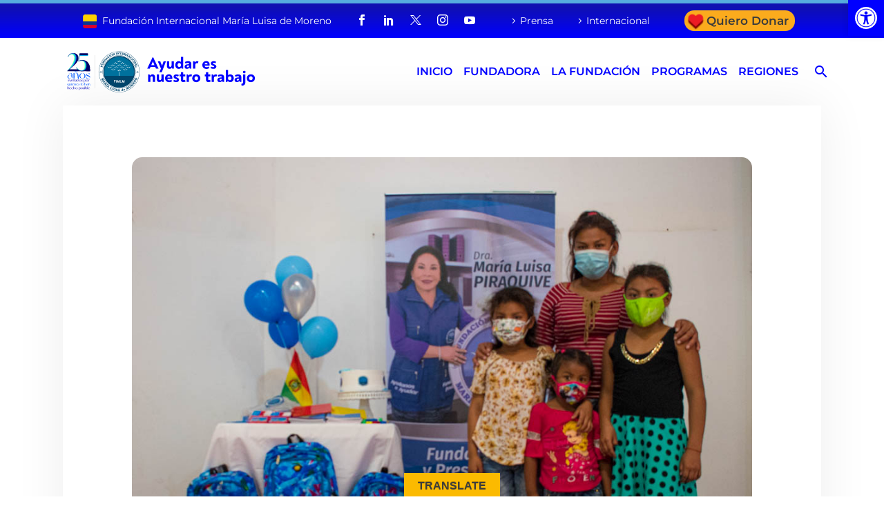

--- FILE ---
content_type: text/html; charset=UTF-8
request_url: https://colombia.marialuisa.foundation/paises/bolivia/40-ninos-de-santa-cruz-de-la-sierra-bolivia-recibieron-kits-escolares/
body_size: 66524
content:
<!DOCTYPE html>
<!--[if IE 7]>
<html class="ie ie7" lang="es" xmlns:og="https://ogp.me/ns#" xmlns:fb="https://ogp.me/ns/fb#">
<![endif]-->
<!--[if IE 8]>
<html class="ie ie8" lang="es" xmlns:og="https://ogp.me/ns#" xmlns:fb="https://ogp.me/ns/fb#">
<![endif]-->
<!--[if !(IE 7) | !(IE 8) ]><!-->
<html lang="es" xmlns:og="https://ogp.me/ns#" xmlns:fb="https://ogp.me/ns/fb#">
<!--<![endif]-->
<head>
	<meta charset="UTF-8">
	<meta name="viewport" content="width=device-width, initial-scale=1.0" />
	<link rel="profile" href="https://gmpg.org/xfn/11">
	<link rel="pingback" href="https://colombia.marialuisa.foundation/xmlrpc.php">
	<style>.tgpli-background-inited { background-image: none !important; }img[data-tgpli-image-inited] { display:none !important;visibility:hidden !important; }</style>		<script type="text/javascript">
			window.tgpLazyItemsOptions = {
				visibilityOffset: 26,
				desktopEnable: true,
				mobileEnable: false			};
			window.tgpQueue = {
				nodes: [],
				add: function(id, data) {
					data = data || {};
					if (window.tgpLazyItems !== undefined) {
						if (this.nodes.length > 0) {
							window.tgpLazyItems.addNodes(this.flushNodes());
						}
						window.tgpLazyItems.addNode({
							node: document.getElementById(id),
							data: data
						});
					} else {
						this.nodes.push({
							node: document.getElementById(id),
							data: data
						});
					}
				},
				flushNodes: function() {
					return this.nodes.splice(0, this.nodes.length);
				}
			};
		</script>
		<script type="text/javascript" async src="https://colombia.marialuisa.foundation/wp-content/themes/thegem/js/thegem-pagespeed-lazy-items.js"></script><meta name='robots' content='index, follow, max-image-preview:large, max-snippet:-1, max-video-preview:-1' />
	<style>img:is([sizes="auto" i], [sizes^="auto," i]) { contain-intrinsic-size: 3000px 1500px }</style>
	
	<!-- This site is optimized with the Yoast SEO plugin v26.8 - https://yoast.com/product/yoast-seo-wordpress/ -->
	<title>40 niños de Santa Cruz de la Sierra, Bolivia, recibieron kits escolares &#8226; Colombia • FIMLM</title>
	<link rel="canonical" href="https://colombia.marialuisa.foundation/paises/bolivia/40-ninos-de-santa-cruz-de-la-sierra-bolivia-recibieron-kits-escolares/" />
	<meta property="og:locale" content="es_ES" />
	<meta property="og:type" content="article" />
	<meta property="og:title" content="40 niños de Santa Cruz de la Sierra, Bolivia, recibieron kits escolares &#8226; Colombia • FIMLM" />
	<meta property="og:url" content="https://colombia.marialuisa.foundation/paises/bolivia/40-ninos-de-santa-cruz-de-la-sierra-bolivia-recibieron-kits-escolares/" />
	<meta property="og:site_name" content="Colombia • FIMLM" />
	<meta property="article:publisher" content="https://www.facebook.com/FIMLM" />
	<meta property="article:published_time" content="2021-10-23T15:28:12+00:00" />
	<meta property="article:modified_time" content="2022-01-13T16:10:10+00:00" />
	<meta property="og:image" content="https://colombia.marialuisa.foundation/wp-content/uploads/sites/19/2022/01/DSC_0001.jpg" />
	<meta property="og:image:width" content="1000" />
	<meta property="og:image:height" content="780" />
	<meta property="og:image:type" content="image/jpeg" />
	<meta name="author" content="translators" />
	<meta name="twitter:card" content="summary_large_image" />
	<meta name="twitter:creator" content="@fimlm" />
	<meta name="twitter:site" content="@fimlm" />
	<meta name="twitter:label1" content="Escrito por" />
	<meta name="twitter:data1" content="translators" />
	<meta name="twitter:label2" content="Tiempo de lectura" />
	<meta name="twitter:data2" content="1 minuto" />
	<script type="application/ld+json" class="yoast-schema-graph">{"@context":"https://schema.org","@graph":[{"@type":"Article","@id":"https://colombia.marialuisa.foundation/paises/bolivia/40-ninos-de-santa-cruz-de-la-sierra-bolivia-recibieron-kits-escolares/#article","isPartOf":{"@id":"https://colombia.marialuisa.foundation/paises/bolivia/40-ninos-de-santa-cruz-de-la-sierra-bolivia-recibieron-kits-escolares/"},"author":{"name":"translators","@id":"https://colombia.marialuisa.foundation/#/schema/person/c5b82a14d7448549fa9bf9615c2bf384"},"headline":"40 niños de Santa Cruz de la Sierra, Bolivia, recibieron kits escolares","datePublished":"2021-10-23T15:28:12+00:00","dateModified":"2022-01-13T16:10:10+00:00","mainEntityOfPage":{"@id":"https://colombia.marialuisa.foundation/paises/bolivia/40-ninos-de-santa-cruz-de-la-sierra-bolivia-recibieron-kits-escolares/"},"wordCount":155,"commentCount":0,"publisher":{"@id":"https://colombia.marialuisa.foundation/#organization"},"image":{"@id":"https://colombia.marialuisa.foundation/paises/bolivia/40-ninos-de-santa-cruz-de-la-sierra-bolivia-recibieron-kits-escolares/#primaryimage"},"thumbnailUrl":"https://colombia.marialuisa.foundation/wp-content/uploads/sites/19/2022/01/DSC_0001.jpg","keywords":["Ayúdanos a Educar"],"articleSection":["Ayúdanos a Educar +","Paises","Bolivia","Actividades"],"inLanguage":"es","potentialAction":[{"@type":"CommentAction","name":"Comment","target":["https://colombia.marialuisa.foundation/paises/bolivia/40-ninos-de-santa-cruz-de-la-sierra-bolivia-recibieron-kits-escolares/#respond"]}]},{"@type":"WebPage","@id":"https://colombia.marialuisa.foundation/paises/bolivia/40-ninos-de-santa-cruz-de-la-sierra-bolivia-recibieron-kits-escolares/","url":"https://colombia.marialuisa.foundation/paises/bolivia/40-ninos-de-santa-cruz-de-la-sierra-bolivia-recibieron-kits-escolares/","name":"40 niños de Santa Cruz de la Sierra, Bolivia, recibieron kits escolares &#8226; Colombia • FIMLM","isPartOf":{"@id":"https://colombia.marialuisa.foundation/#website"},"primaryImageOfPage":{"@id":"https://colombia.marialuisa.foundation/paises/bolivia/40-ninos-de-santa-cruz-de-la-sierra-bolivia-recibieron-kits-escolares/#primaryimage"},"image":{"@id":"https://colombia.marialuisa.foundation/paises/bolivia/40-ninos-de-santa-cruz-de-la-sierra-bolivia-recibieron-kits-escolares/#primaryimage"},"thumbnailUrl":"https://colombia.marialuisa.foundation/wp-content/uploads/sites/19/2022/01/DSC_0001.jpg","datePublished":"2021-10-23T15:28:12+00:00","dateModified":"2022-01-13T16:10:10+00:00","breadcrumb":{"@id":"https://colombia.marialuisa.foundation/paises/bolivia/40-ninos-de-santa-cruz-de-la-sierra-bolivia-recibieron-kits-escolares/#breadcrumb"},"inLanguage":"es","potentialAction":[{"@type":"ReadAction","target":["https://colombia.marialuisa.foundation/paises/bolivia/40-ninos-de-santa-cruz-de-la-sierra-bolivia-recibieron-kits-escolares/"]}]},{"@type":"ImageObject","inLanguage":"es","@id":"https://colombia.marialuisa.foundation/paises/bolivia/40-ninos-de-santa-cruz-de-la-sierra-bolivia-recibieron-kits-escolares/#primaryimage","url":"https://colombia.marialuisa.foundation/wp-content/uploads/sites/19/2022/01/DSC_0001.jpg","contentUrl":"https://colombia.marialuisa.foundation/wp-content/uploads/sites/19/2022/01/DSC_0001.jpg","width":1000,"height":780},{"@type":"BreadcrumbList","@id":"https://colombia.marialuisa.foundation/paises/bolivia/40-ninos-de-santa-cruz-de-la-sierra-bolivia-recibieron-kits-escolares/#breadcrumb","itemListElement":[{"@type":"ListItem","position":1,"name":"Portada","item":"https://colombia.marialuisa.foundation/"},{"@type":"ListItem","position":2,"name":"40 niños de Santa Cruz de la Sierra, Bolivia, recibieron kits escolares"}]},{"@type":"WebSite","@id":"https://colombia.marialuisa.foundation/#website","url":"https://colombia.marialuisa.foundation/","name":"Colombia • FIMLM","description":"Fundación Internacional María Luisa de Moreno • Colombia","publisher":{"@id":"https://colombia.marialuisa.foundation/#organization"},"potentialAction":[{"@type":"SearchAction","target":{"@type":"EntryPoint","urlTemplate":"https://colombia.marialuisa.foundation/?s={search_term_string}"},"query-input":{"@type":"PropertyValueSpecification","valueRequired":true,"valueName":"search_term_string"}}],"inLanguage":"es"},{"@type":"Organization","@id":"https://colombia.marialuisa.foundation/#organization","name":"Fundación Internacional María Luisa de Moreno - Colombia","url":"https://colombia.marialuisa.foundation/","logo":{"@type":"ImageObject","inLanguage":"es","@id":"https://colombia.marialuisa.foundation/#/schema/logo/image/","url":"https://i1.wp.com/colombia.marialuisa.foundation/wp-content/uploads/sites/19/2020/11/favicon-fimlm.png?fit=512%2C512&ssl=1","contentUrl":"https://i1.wp.com/colombia.marialuisa.foundation/wp-content/uploads/sites/19/2020/11/favicon-fimlm.png?fit=512%2C512&ssl=1","width":512,"height":512,"caption":"Fundación Internacional María Luisa de Moreno - Colombia"},"image":{"@id":"https://colombia.marialuisa.foundation/#/schema/logo/image/"},"sameAs":["https://www.facebook.com/FIMLM","https://x.com/fimlm","https://instagram.com/fimlm","https://www.linkedin.com/company/fimlm","https://pinterest.com/fimlm/","https://www.youtube.com/fimlm"]},{"@type":"Person","@id":"https://colombia.marialuisa.foundation/#/schema/person/c5b82a14d7448549fa9bf9615c2bf384","name":"translators","image":{"@type":"ImageObject","inLanguage":"es","@id":"https://colombia.marialuisa.foundation/#/schema/person/image/","url":"https://colombia.marialuisa.foundation/wp-content/plugins/buddypress/bp-core/images/mystery-man.jpg","contentUrl":"https://colombia.marialuisa.foundation/wp-content/plugins/buddypress/bp-core/images/mystery-man.jpg","caption":"translators"},"url":"https://colombia.marialuisa.foundation/members/translators/"}]}</script>
	<!-- / Yoast SEO plugin. -->


<link rel='dns-prefetch' href='//translate.google.com' />
<link rel='dns-prefetch' href='//fonts.googleapis.com' />
<link rel='dns-prefetch' href='//ajax.googleapis.com' />
<link rel="alternate" type="application/rss+xml" title="Colombia • FIMLM &raquo; Feed" href="https://colombia.marialuisa.foundation/feed/" />
<link rel="alternate" type="application/rss+xml" title="Colombia • FIMLM &raquo; Feed de los comentarios" href="https://colombia.marialuisa.foundation/comments/feed/" />
<script type="text/javascript">
/* <![CDATA[ */
window._wpemojiSettings = {"baseUrl":"https:\/\/s.w.org\/images\/core\/emoji\/16.0.1\/72x72\/","ext":".png","svgUrl":"https:\/\/s.w.org\/images\/core\/emoji\/16.0.1\/svg\/","svgExt":".svg","source":{"concatemoji":"https:\/\/colombia.marialuisa.foundation\/wp-includes\/js\/wp-emoji-release.min.js?ver=6.8.3"}};
/*! This file is auto-generated */
!function(s,n){var o,i,e;function c(e){try{var t={supportTests:e,timestamp:(new Date).valueOf()};sessionStorage.setItem(o,JSON.stringify(t))}catch(e){}}function p(e,t,n){e.clearRect(0,0,e.canvas.width,e.canvas.height),e.fillText(t,0,0);var t=new Uint32Array(e.getImageData(0,0,e.canvas.width,e.canvas.height).data),a=(e.clearRect(0,0,e.canvas.width,e.canvas.height),e.fillText(n,0,0),new Uint32Array(e.getImageData(0,0,e.canvas.width,e.canvas.height).data));return t.every(function(e,t){return e===a[t]})}function u(e,t){e.clearRect(0,0,e.canvas.width,e.canvas.height),e.fillText(t,0,0);for(var n=e.getImageData(16,16,1,1),a=0;a<n.data.length;a++)if(0!==n.data[a])return!1;return!0}function f(e,t,n,a){switch(t){case"flag":return n(e,"\ud83c\udff3\ufe0f\u200d\u26a7\ufe0f","\ud83c\udff3\ufe0f\u200b\u26a7\ufe0f")?!1:!n(e,"\ud83c\udde8\ud83c\uddf6","\ud83c\udde8\u200b\ud83c\uddf6")&&!n(e,"\ud83c\udff4\udb40\udc67\udb40\udc62\udb40\udc65\udb40\udc6e\udb40\udc67\udb40\udc7f","\ud83c\udff4\u200b\udb40\udc67\u200b\udb40\udc62\u200b\udb40\udc65\u200b\udb40\udc6e\u200b\udb40\udc67\u200b\udb40\udc7f");case"emoji":return!a(e,"\ud83e\udedf")}return!1}function g(e,t,n,a){var r="undefined"!=typeof WorkerGlobalScope&&self instanceof WorkerGlobalScope?new OffscreenCanvas(300,150):s.createElement("canvas"),o=r.getContext("2d",{willReadFrequently:!0}),i=(o.textBaseline="top",o.font="600 32px Arial",{});return e.forEach(function(e){i[e]=t(o,e,n,a)}),i}function t(e){var t=s.createElement("script");t.src=e,t.defer=!0,s.head.appendChild(t)}"undefined"!=typeof Promise&&(o="wpEmojiSettingsSupports",i=["flag","emoji"],n.supports={everything:!0,everythingExceptFlag:!0},e=new Promise(function(e){s.addEventListener("DOMContentLoaded",e,{once:!0})}),new Promise(function(t){var n=function(){try{var e=JSON.parse(sessionStorage.getItem(o));if("object"==typeof e&&"number"==typeof e.timestamp&&(new Date).valueOf()<e.timestamp+604800&&"object"==typeof e.supportTests)return e.supportTests}catch(e){}return null}();if(!n){if("undefined"!=typeof Worker&&"undefined"!=typeof OffscreenCanvas&&"undefined"!=typeof URL&&URL.createObjectURL&&"undefined"!=typeof Blob)try{var e="postMessage("+g.toString()+"("+[JSON.stringify(i),f.toString(),p.toString(),u.toString()].join(",")+"));",a=new Blob([e],{type:"text/javascript"}),r=new Worker(URL.createObjectURL(a),{name:"wpTestEmojiSupports"});return void(r.onmessage=function(e){c(n=e.data),r.terminate(),t(n)})}catch(e){}c(n=g(i,f,p,u))}t(n)}).then(function(e){for(var t in e)n.supports[t]=e[t],n.supports.everything=n.supports.everything&&n.supports[t],"flag"!==t&&(n.supports.everythingExceptFlag=n.supports.everythingExceptFlag&&n.supports[t]);n.supports.everythingExceptFlag=n.supports.everythingExceptFlag&&!n.supports.flag,n.DOMReady=!1,n.readyCallback=function(){n.DOMReady=!0}}).then(function(){return e}).then(function(){var e;n.supports.everything||(n.readyCallback(),(e=n.source||{}).concatemoji?t(e.concatemoji):e.wpemoji&&e.twemoji&&(t(e.twemoji),t(e.wpemoji)))}))}((window,document),window._wpemojiSettings);
/* ]]> */
</script>
<link rel='stylesheet' id='thegem-preloader-css' href='https://colombia.marialuisa.foundation/wp-content/themes/thegem/css/thegem-preloader.css?ver=5.10.5.2' type='text/css' media='all' />
<style id='thegem-preloader-inline-css' type='text/css'>

		body:not(.compose-mode) .gem-icon-style-gradient span,
		body:not(.compose-mode) .gem-icon .gem-icon-half-1,
		body:not(.compose-mode) .gem-icon .gem-icon-half-2 {
			opacity: 0 !important;
			}
</style>
<link rel='stylesheet' id='thegem-reset-css' href='https://colombia.marialuisa.foundation/wp-content/themes/thegem/css/thegem-reset.css?ver=5.10.5.2' type='text/css' media='all' />
<link rel='stylesheet' id='thegem-grid-css' href='https://colombia.marialuisa.foundation/wp-content/themes/thegem/css/thegem-grid.css?ver=5.10.5.2' type='text/css' media='all' />
<link rel='stylesheet' id='thegem-header-css' href='https://colombia.marialuisa.foundation/wp-content/themes/thegem/css/thegem-header.css?ver=5.10.5.2' type='text/css' media='all' />
<link rel='stylesheet' id='thegem-style-css' href='https://colombia.marialuisa.foundation/wp-content/themes/thegem/style.css?ver=5.10.5.2' type='text/css' media='all' />
<link rel='stylesheet' id='thegem-child-style-css' href='https://colombia.marialuisa.foundation/wp-content/themes/thegem-child/style.css?ver=5.10.5.2' type='text/css' media='all' />
<link rel='stylesheet' id='thegem-widgets-css' href='https://colombia.marialuisa.foundation/wp-content/themes/thegem/css/thegem-widgets.css?ver=5.10.5.2' type='text/css' media='all' />
<link rel='stylesheet' id='thegem-new-css-css' href='https://colombia.marialuisa.foundation/wp-content/themes/thegem/css/thegem-new-css.css?ver=5.10.5.2' type='text/css' media='all' />
<link rel='stylesheet' id='perevazka-css-css-css' href='https://colombia.marialuisa.foundation/wp-content/themes/thegem/css/thegem-perevazka-css.css?ver=5.10.5.2' type='text/css' media='all' />
<style type="text/css">@font-face {font-family:Montserrat;font-style:normal;font-weight:100;src:url(/cf-fonts/s/montserrat/5.0.16/latin-ext/100/normal.woff2);unicode-range:U+0100-02AF,U+0304,U+0308,U+0329,U+1E00-1E9F,U+1EF2-1EFF,U+2020,U+20A0-20AB,U+20AD-20CF,U+2113,U+2C60-2C7F,U+A720-A7FF;font-display:swap;}@font-face {font-family:Montserrat;font-style:normal;font-weight:100;src:url(/cf-fonts/s/montserrat/5.0.16/vietnamese/100/normal.woff2);unicode-range:U+0102-0103,U+0110-0111,U+0128-0129,U+0168-0169,U+01A0-01A1,U+01AF-01B0,U+0300-0301,U+0303-0304,U+0308-0309,U+0323,U+0329,U+1EA0-1EF9,U+20AB;font-display:swap;}@font-face {font-family:Montserrat;font-style:normal;font-weight:100;src:url(/cf-fonts/s/montserrat/5.0.16/cyrillic/100/normal.woff2);unicode-range:U+0301,U+0400-045F,U+0490-0491,U+04B0-04B1,U+2116;font-display:swap;}@font-face {font-family:Montserrat;font-style:normal;font-weight:100;src:url(/cf-fonts/s/montserrat/5.0.16/latin/100/normal.woff2);unicode-range:U+0000-00FF,U+0131,U+0152-0153,U+02BB-02BC,U+02C6,U+02DA,U+02DC,U+0304,U+0308,U+0329,U+2000-206F,U+2074,U+20AC,U+2122,U+2191,U+2193,U+2212,U+2215,U+FEFF,U+FFFD;font-display:swap;}@font-face {font-family:Montserrat;font-style:normal;font-weight:100;src:url(/cf-fonts/s/montserrat/5.0.16/cyrillic-ext/100/normal.woff2);unicode-range:U+0460-052F,U+1C80-1C88,U+20B4,U+2DE0-2DFF,U+A640-A69F,U+FE2E-FE2F;font-display:swap;}@font-face {font-family:Montserrat;font-style:normal;font-weight:200;src:url(/cf-fonts/s/montserrat/5.0.16/cyrillic-ext/200/normal.woff2);unicode-range:U+0460-052F,U+1C80-1C88,U+20B4,U+2DE0-2DFF,U+A640-A69F,U+FE2E-FE2F;font-display:swap;}@font-face {font-family:Montserrat;font-style:normal;font-weight:200;src:url(/cf-fonts/s/montserrat/5.0.16/latin/200/normal.woff2);unicode-range:U+0000-00FF,U+0131,U+0152-0153,U+02BB-02BC,U+02C6,U+02DA,U+02DC,U+0304,U+0308,U+0329,U+2000-206F,U+2074,U+20AC,U+2122,U+2191,U+2193,U+2212,U+2215,U+FEFF,U+FFFD;font-display:swap;}@font-face {font-family:Montserrat;font-style:normal;font-weight:200;src:url(/cf-fonts/s/montserrat/5.0.16/vietnamese/200/normal.woff2);unicode-range:U+0102-0103,U+0110-0111,U+0128-0129,U+0168-0169,U+01A0-01A1,U+01AF-01B0,U+0300-0301,U+0303-0304,U+0308-0309,U+0323,U+0329,U+1EA0-1EF9,U+20AB;font-display:swap;}@font-face {font-family:Montserrat;font-style:normal;font-weight:200;src:url(/cf-fonts/s/montserrat/5.0.16/cyrillic/200/normal.woff2);unicode-range:U+0301,U+0400-045F,U+0490-0491,U+04B0-04B1,U+2116;font-display:swap;}@font-face {font-family:Montserrat;font-style:normal;font-weight:200;src:url(/cf-fonts/s/montserrat/5.0.16/latin-ext/200/normal.woff2);unicode-range:U+0100-02AF,U+0304,U+0308,U+0329,U+1E00-1E9F,U+1EF2-1EFF,U+2020,U+20A0-20AB,U+20AD-20CF,U+2113,U+2C60-2C7F,U+A720-A7FF;font-display:swap;}@font-face {font-family:Montserrat;font-style:normal;font-weight:300;src:url(/cf-fonts/s/montserrat/5.0.16/cyrillic/300/normal.woff2);unicode-range:U+0301,U+0400-045F,U+0490-0491,U+04B0-04B1,U+2116;font-display:swap;}@font-face {font-family:Montserrat;font-style:normal;font-weight:300;src:url(/cf-fonts/s/montserrat/5.0.16/latin/300/normal.woff2);unicode-range:U+0000-00FF,U+0131,U+0152-0153,U+02BB-02BC,U+02C6,U+02DA,U+02DC,U+0304,U+0308,U+0329,U+2000-206F,U+2074,U+20AC,U+2122,U+2191,U+2193,U+2212,U+2215,U+FEFF,U+FFFD;font-display:swap;}@font-face {font-family:Montserrat;font-style:normal;font-weight:300;src:url(/cf-fonts/s/montserrat/5.0.16/vietnamese/300/normal.woff2);unicode-range:U+0102-0103,U+0110-0111,U+0128-0129,U+0168-0169,U+01A0-01A1,U+01AF-01B0,U+0300-0301,U+0303-0304,U+0308-0309,U+0323,U+0329,U+1EA0-1EF9,U+20AB;font-display:swap;}@font-face {font-family:Montserrat;font-style:normal;font-weight:300;src:url(/cf-fonts/s/montserrat/5.0.16/latin-ext/300/normal.woff2);unicode-range:U+0100-02AF,U+0304,U+0308,U+0329,U+1E00-1E9F,U+1EF2-1EFF,U+2020,U+20A0-20AB,U+20AD-20CF,U+2113,U+2C60-2C7F,U+A720-A7FF;font-display:swap;}@font-face {font-family:Montserrat;font-style:normal;font-weight:300;src:url(/cf-fonts/s/montserrat/5.0.16/cyrillic-ext/300/normal.woff2);unicode-range:U+0460-052F,U+1C80-1C88,U+20B4,U+2DE0-2DFF,U+A640-A69F,U+FE2E-FE2F;font-display:swap;}@font-face {font-family:Montserrat;font-style:normal;font-weight:400;src:url(/cf-fonts/s/montserrat/5.0.16/latin-ext/400/normal.woff2);unicode-range:U+0100-02AF,U+0304,U+0308,U+0329,U+1E00-1E9F,U+1EF2-1EFF,U+2020,U+20A0-20AB,U+20AD-20CF,U+2113,U+2C60-2C7F,U+A720-A7FF;font-display:swap;}@font-face {font-family:Montserrat;font-style:normal;font-weight:400;src:url(/cf-fonts/s/montserrat/5.0.16/cyrillic-ext/400/normal.woff2);unicode-range:U+0460-052F,U+1C80-1C88,U+20B4,U+2DE0-2DFF,U+A640-A69F,U+FE2E-FE2F;font-display:swap;}@font-face {font-family:Montserrat;font-style:normal;font-weight:400;src:url(/cf-fonts/s/montserrat/5.0.16/latin/400/normal.woff2);unicode-range:U+0000-00FF,U+0131,U+0152-0153,U+02BB-02BC,U+02C6,U+02DA,U+02DC,U+0304,U+0308,U+0329,U+2000-206F,U+2074,U+20AC,U+2122,U+2191,U+2193,U+2212,U+2215,U+FEFF,U+FFFD;font-display:swap;}@font-face {font-family:Montserrat;font-style:normal;font-weight:400;src:url(/cf-fonts/s/montserrat/5.0.16/cyrillic/400/normal.woff2);unicode-range:U+0301,U+0400-045F,U+0490-0491,U+04B0-04B1,U+2116;font-display:swap;}@font-face {font-family:Montserrat;font-style:normal;font-weight:400;src:url(/cf-fonts/s/montserrat/5.0.16/vietnamese/400/normal.woff2);unicode-range:U+0102-0103,U+0110-0111,U+0128-0129,U+0168-0169,U+01A0-01A1,U+01AF-01B0,U+0300-0301,U+0303-0304,U+0308-0309,U+0323,U+0329,U+1EA0-1EF9,U+20AB;font-display:swap;}@font-face {font-family:Montserrat;font-style:normal;font-weight:500;src:url(/cf-fonts/s/montserrat/5.0.16/latin-ext/500/normal.woff2);unicode-range:U+0100-02AF,U+0304,U+0308,U+0329,U+1E00-1E9F,U+1EF2-1EFF,U+2020,U+20A0-20AB,U+20AD-20CF,U+2113,U+2C60-2C7F,U+A720-A7FF;font-display:swap;}@font-face {font-family:Montserrat;font-style:normal;font-weight:500;src:url(/cf-fonts/s/montserrat/5.0.16/cyrillic-ext/500/normal.woff2);unicode-range:U+0460-052F,U+1C80-1C88,U+20B4,U+2DE0-2DFF,U+A640-A69F,U+FE2E-FE2F;font-display:swap;}@font-face {font-family:Montserrat;font-style:normal;font-weight:500;src:url(/cf-fonts/s/montserrat/5.0.16/cyrillic/500/normal.woff2);unicode-range:U+0301,U+0400-045F,U+0490-0491,U+04B0-04B1,U+2116;font-display:swap;}@font-face {font-family:Montserrat;font-style:normal;font-weight:500;src:url(/cf-fonts/s/montserrat/5.0.16/vietnamese/500/normal.woff2);unicode-range:U+0102-0103,U+0110-0111,U+0128-0129,U+0168-0169,U+01A0-01A1,U+01AF-01B0,U+0300-0301,U+0303-0304,U+0308-0309,U+0323,U+0329,U+1EA0-1EF9,U+20AB;font-display:swap;}@font-face {font-family:Montserrat;font-style:normal;font-weight:500;src:url(/cf-fonts/s/montserrat/5.0.16/latin/500/normal.woff2);unicode-range:U+0000-00FF,U+0131,U+0152-0153,U+02BB-02BC,U+02C6,U+02DA,U+02DC,U+0304,U+0308,U+0329,U+2000-206F,U+2074,U+20AC,U+2122,U+2191,U+2193,U+2212,U+2215,U+FEFF,U+FFFD;font-display:swap;}@font-face {font-family:Montserrat;font-style:normal;font-weight:600;src:url(/cf-fonts/s/montserrat/5.0.16/cyrillic-ext/600/normal.woff2);unicode-range:U+0460-052F,U+1C80-1C88,U+20B4,U+2DE0-2DFF,U+A640-A69F,U+FE2E-FE2F;font-display:swap;}@font-face {font-family:Montserrat;font-style:normal;font-weight:600;src:url(/cf-fonts/s/montserrat/5.0.16/cyrillic/600/normal.woff2);unicode-range:U+0301,U+0400-045F,U+0490-0491,U+04B0-04B1,U+2116;font-display:swap;}@font-face {font-family:Montserrat;font-style:normal;font-weight:600;src:url(/cf-fonts/s/montserrat/5.0.16/vietnamese/600/normal.woff2);unicode-range:U+0102-0103,U+0110-0111,U+0128-0129,U+0168-0169,U+01A0-01A1,U+01AF-01B0,U+0300-0301,U+0303-0304,U+0308-0309,U+0323,U+0329,U+1EA0-1EF9,U+20AB;font-display:swap;}@font-face {font-family:Montserrat;font-style:normal;font-weight:600;src:url(/cf-fonts/s/montserrat/5.0.16/latin/600/normal.woff2);unicode-range:U+0000-00FF,U+0131,U+0152-0153,U+02BB-02BC,U+02C6,U+02DA,U+02DC,U+0304,U+0308,U+0329,U+2000-206F,U+2074,U+20AC,U+2122,U+2191,U+2193,U+2212,U+2215,U+FEFF,U+FFFD;font-display:swap;}@font-face {font-family:Montserrat;font-style:normal;font-weight:600;src:url(/cf-fonts/s/montserrat/5.0.16/latin-ext/600/normal.woff2);unicode-range:U+0100-02AF,U+0304,U+0308,U+0329,U+1E00-1E9F,U+1EF2-1EFF,U+2020,U+20A0-20AB,U+20AD-20CF,U+2113,U+2C60-2C7F,U+A720-A7FF;font-display:swap;}@font-face {font-family:Montserrat;font-style:normal;font-weight:700;src:url(/cf-fonts/s/montserrat/5.0.16/latin/700/normal.woff2);unicode-range:U+0000-00FF,U+0131,U+0152-0153,U+02BB-02BC,U+02C6,U+02DA,U+02DC,U+0304,U+0308,U+0329,U+2000-206F,U+2074,U+20AC,U+2122,U+2191,U+2193,U+2212,U+2215,U+FEFF,U+FFFD;font-display:swap;}@font-face {font-family:Montserrat;font-style:normal;font-weight:700;src:url(/cf-fonts/s/montserrat/5.0.16/cyrillic-ext/700/normal.woff2);unicode-range:U+0460-052F,U+1C80-1C88,U+20B4,U+2DE0-2DFF,U+A640-A69F,U+FE2E-FE2F;font-display:swap;}@font-face {font-family:Montserrat;font-style:normal;font-weight:700;src:url(/cf-fonts/s/montserrat/5.0.16/cyrillic/700/normal.woff2);unicode-range:U+0301,U+0400-045F,U+0490-0491,U+04B0-04B1,U+2116;font-display:swap;}@font-face {font-family:Montserrat;font-style:normal;font-weight:700;src:url(/cf-fonts/s/montserrat/5.0.16/latin-ext/700/normal.woff2);unicode-range:U+0100-02AF,U+0304,U+0308,U+0329,U+1E00-1E9F,U+1EF2-1EFF,U+2020,U+20A0-20AB,U+20AD-20CF,U+2113,U+2C60-2C7F,U+A720-A7FF;font-display:swap;}@font-face {font-family:Montserrat;font-style:normal;font-weight:700;src:url(/cf-fonts/s/montserrat/5.0.16/vietnamese/700/normal.woff2);unicode-range:U+0102-0103,U+0110-0111,U+0128-0129,U+0168-0169,U+01A0-01A1,U+01AF-01B0,U+0300-0301,U+0303-0304,U+0308-0309,U+0323,U+0329,U+1EA0-1EF9,U+20AB;font-display:swap;}@font-face {font-family:Montserrat;font-style:normal;font-weight:800;src:url(/cf-fonts/s/montserrat/5.0.16/cyrillic-ext/800/normal.woff2);unicode-range:U+0460-052F,U+1C80-1C88,U+20B4,U+2DE0-2DFF,U+A640-A69F,U+FE2E-FE2F;font-display:swap;}@font-face {font-family:Montserrat;font-style:normal;font-weight:800;src:url(/cf-fonts/s/montserrat/5.0.16/latin-ext/800/normal.woff2);unicode-range:U+0100-02AF,U+0304,U+0308,U+0329,U+1E00-1E9F,U+1EF2-1EFF,U+2020,U+20A0-20AB,U+20AD-20CF,U+2113,U+2C60-2C7F,U+A720-A7FF;font-display:swap;}@font-face {font-family:Montserrat;font-style:normal;font-weight:800;src:url(/cf-fonts/s/montserrat/5.0.16/latin/800/normal.woff2);unicode-range:U+0000-00FF,U+0131,U+0152-0153,U+02BB-02BC,U+02C6,U+02DA,U+02DC,U+0304,U+0308,U+0329,U+2000-206F,U+2074,U+20AC,U+2122,U+2191,U+2193,U+2212,U+2215,U+FEFF,U+FFFD;font-display:swap;}@font-face {font-family:Montserrat;font-style:normal;font-weight:800;src:url(/cf-fonts/s/montserrat/5.0.16/vietnamese/800/normal.woff2);unicode-range:U+0102-0103,U+0110-0111,U+0128-0129,U+0168-0169,U+01A0-01A1,U+01AF-01B0,U+0300-0301,U+0303-0304,U+0308-0309,U+0323,U+0329,U+1EA0-1EF9,U+20AB;font-display:swap;}@font-face {font-family:Montserrat;font-style:normal;font-weight:800;src:url(/cf-fonts/s/montserrat/5.0.16/cyrillic/800/normal.woff2);unicode-range:U+0301,U+0400-045F,U+0490-0491,U+04B0-04B1,U+2116;font-display:swap;}@font-face {font-family:Montserrat;font-style:normal;font-weight:900;src:url(/cf-fonts/s/montserrat/5.0.16/cyrillic/900/normal.woff2);unicode-range:U+0301,U+0400-045F,U+0490-0491,U+04B0-04B1,U+2116;font-display:swap;}@font-face {font-family:Montserrat;font-style:normal;font-weight:900;src:url(/cf-fonts/s/montserrat/5.0.16/latin/900/normal.woff2);unicode-range:U+0000-00FF,U+0131,U+0152-0153,U+02BB-02BC,U+02C6,U+02DA,U+02DC,U+0304,U+0308,U+0329,U+2000-206F,U+2074,U+20AC,U+2122,U+2191,U+2193,U+2212,U+2215,U+FEFF,U+FFFD;font-display:swap;}@font-face {font-family:Montserrat;font-style:normal;font-weight:900;src:url(/cf-fonts/s/montserrat/5.0.16/cyrillic-ext/900/normal.woff2);unicode-range:U+0460-052F,U+1C80-1C88,U+20B4,U+2DE0-2DFF,U+A640-A69F,U+FE2E-FE2F;font-display:swap;}@font-face {font-family:Montserrat;font-style:normal;font-weight:900;src:url(/cf-fonts/s/montserrat/5.0.16/latin-ext/900/normal.woff2);unicode-range:U+0100-02AF,U+0304,U+0308,U+0329,U+1E00-1E9F,U+1EF2-1EFF,U+2020,U+20A0-20AB,U+20AD-20CF,U+2113,U+2C60-2C7F,U+A720-A7FF;font-display:swap;}@font-face {font-family:Montserrat;font-style:normal;font-weight:900;src:url(/cf-fonts/s/montserrat/5.0.16/vietnamese/900/normal.woff2);unicode-range:U+0102-0103,U+0110-0111,U+0128-0129,U+0168-0169,U+01A0-01A1,U+01AF-01B0,U+0300-0301,U+0303-0304,U+0308-0309,U+0323,U+0329,U+1EA0-1EF9,U+20AB;font-display:swap;}@font-face {font-family:Montserrat;font-style:italic;font-weight:100;src:url(/cf-fonts/s/montserrat/5.0.16/vietnamese/100/italic.woff2);unicode-range:U+0102-0103,U+0110-0111,U+0128-0129,U+0168-0169,U+01A0-01A1,U+01AF-01B0,U+0300-0301,U+0303-0304,U+0308-0309,U+0323,U+0329,U+1EA0-1EF9,U+20AB;font-display:swap;}@font-face {font-family:Montserrat;font-style:italic;font-weight:100;src:url(/cf-fonts/s/montserrat/5.0.16/latin/100/italic.woff2);unicode-range:U+0000-00FF,U+0131,U+0152-0153,U+02BB-02BC,U+02C6,U+02DA,U+02DC,U+0304,U+0308,U+0329,U+2000-206F,U+2074,U+20AC,U+2122,U+2191,U+2193,U+2212,U+2215,U+FEFF,U+FFFD;font-display:swap;}@font-face {font-family:Montserrat;font-style:italic;font-weight:100;src:url(/cf-fonts/s/montserrat/5.0.16/latin-ext/100/italic.woff2);unicode-range:U+0100-02AF,U+0304,U+0308,U+0329,U+1E00-1E9F,U+1EF2-1EFF,U+2020,U+20A0-20AB,U+20AD-20CF,U+2113,U+2C60-2C7F,U+A720-A7FF;font-display:swap;}@font-face {font-family:Montserrat;font-style:italic;font-weight:100;src:url(/cf-fonts/s/montserrat/5.0.16/cyrillic/100/italic.woff2);unicode-range:U+0301,U+0400-045F,U+0490-0491,U+04B0-04B1,U+2116;font-display:swap;}@font-face {font-family:Montserrat;font-style:italic;font-weight:100;src:url(/cf-fonts/s/montserrat/5.0.16/cyrillic-ext/100/italic.woff2);unicode-range:U+0460-052F,U+1C80-1C88,U+20B4,U+2DE0-2DFF,U+A640-A69F,U+FE2E-FE2F;font-display:swap;}@font-face {font-family:Montserrat;font-style:italic;font-weight:200;src:url(/cf-fonts/s/montserrat/5.0.16/latin/200/italic.woff2);unicode-range:U+0000-00FF,U+0131,U+0152-0153,U+02BB-02BC,U+02C6,U+02DA,U+02DC,U+0304,U+0308,U+0329,U+2000-206F,U+2074,U+20AC,U+2122,U+2191,U+2193,U+2212,U+2215,U+FEFF,U+FFFD;font-display:swap;}@font-face {font-family:Montserrat;font-style:italic;font-weight:200;src:url(/cf-fonts/s/montserrat/5.0.16/cyrillic/200/italic.woff2);unicode-range:U+0301,U+0400-045F,U+0490-0491,U+04B0-04B1,U+2116;font-display:swap;}@font-face {font-family:Montserrat;font-style:italic;font-weight:200;src:url(/cf-fonts/s/montserrat/5.0.16/vietnamese/200/italic.woff2);unicode-range:U+0102-0103,U+0110-0111,U+0128-0129,U+0168-0169,U+01A0-01A1,U+01AF-01B0,U+0300-0301,U+0303-0304,U+0308-0309,U+0323,U+0329,U+1EA0-1EF9,U+20AB;font-display:swap;}@font-face {font-family:Montserrat;font-style:italic;font-weight:200;src:url(/cf-fonts/s/montserrat/5.0.16/cyrillic-ext/200/italic.woff2);unicode-range:U+0460-052F,U+1C80-1C88,U+20B4,U+2DE0-2DFF,U+A640-A69F,U+FE2E-FE2F;font-display:swap;}@font-face {font-family:Montserrat;font-style:italic;font-weight:200;src:url(/cf-fonts/s/montserrat/5.0.16/latin-ext/200/italic.woff2);unicode-range:U+0100-02AF,U+0304,U+0308,U+0329,U+1E00-1E9F,U+1EF2-1EFF,U+2020,U+20A0-20AB,U+20AD-20CF,U+2113,U+2C60-2C7F,U+A720-A7FF;font-display:swap;}@font-face {font-family:Montserrat;font-style:italic;font-weight:300;src:url(/cf-fonts/s/montserrat/5.0.16/latin-ext/300/italic.woff2);unicode-range:U+0100-02AF,U+0304,U+0308,U+0329,U+1E00-1E9F,U+1EF2-1EFF,U+2020,U+20A0-20AB,U+20AD-20CF,U+2113,U+2C60-2C7F,U+A720-A7FF;font-display:swap;}@font-face {font-family:Montserrat;font-style:italic;font-weight:300;src:url(/cf-fonts/s/montserrat/5.0.16/cyrillic/300/italic.woff2);unicode-range:U+0301,U+0400-045F,U+0490-0491,U+04B0-04B1,U+2116;font-display:swap;}@font-face {font-family:Montserrat;font-style:italic;font-weight:300;src:url(/cf-fonts/s/montserrat/5.0.16/latin/300/italic.woff2);unicode-range:U+0000-00FF,U+0131,U+0152-0153,U+02BB-02BC,U+02C6,U+02DA,U+02DC,U+0304,U+0308,U+0329,U+2000-206F,U+2074,U+20AC,U+2122,U+2191,U+2193,U+2212,U+2215,U+FEFF,U+FFFD;font-display:swap;}@font-face {font-family:Montserrat;font-style:italic;font-weight:300;src:url(/cf-fonts/s/montserrat/5.0.16/cyrillic-ext/300/italic.woff2);unicode-range:U+0460-052F,U+1C80-1C88,U+20B4,U+2DE0-2DFF,U+A640-A69F,U+FE2E-FE2F;font-display:swap;}@font-face {font-family:Montserrat;font-style:italic;font-weight:300;src:url(/cf-fonts/s/montserrat/5.0.16/vietnamese/300/italic.woff2);unicode-range:U+0102-0103,U+0110-0111,U+0128-0129,U+0168-0169,U+01A0-01A1,U+01AF-01B0,U+0300-0301,U+0303-0304,U+0308-0309,U+0323,U+0329,U+1EA0-1EF9,U+20AB;font-display:swap;}@font-face {font-family:Montserrat;font-style:italic;font-weight:400;src:url(/cf-fonts/s/montserrat/5.0.16/cyrillic/400/italic.woff2);unicode-range:U+0301,U+0400-045F,U+0490-0491,U+04B0-04B1,U+2116;font-display:swap;}@font-face {font-family:Montserrat;font-style:italic;font-weight:400;src:url(/cf-fonts/s/montserrat/5.0.16/cyrillic-ext/400/italic.woff2);unicode-range:U+0460-052F,U+1C80-1C88,U+20B4,U+2DE0-2DFF,U+A640-A69F,U+FE2E-FE2F;font-display:swap;}@font-face {font-family:Montserrat;font-style:italic;font-weight:400;src:url(/cf-fonts/s/montserrat/5.0.16/latin/400/italic.woff2);unicode-range:U+0000-00FF,U+0131,U+0152-0153,U+02BB-02BC,U+02C6,U+02DA,U+02DC,U+0304,U+0308,U+0329,U+2000-206F,U+2074,U+20AC,U+2122,U+2191,U+2193,U+2212,U+2215,U+FEFF,U+FFFD;font-display:swap;}@font-face {font-family:Montserrat;font-style:italic;font-weight:400;src:url(/cf-fonts/s/montserrat/5.0.16/latin-ext/400/italic.woff2);unicode-range:U+0100-02AF,U+0304,U+0308,U+0329,U+1E00-1E9F,U+1EF2-1EFF,U+2020,U+20A0-20AB,U+20AD-20CF,U+2113,U+2C60-2C7F,U+A720-A7FF;font-display:swap;}@font-face {font-family:Montserrat;font-style:italic;font-weight:400;src:url(/cf-fonts/s/montserrat/5.0.16/vietnamese/400/italic.woff2);unicode-range:U+0102-0103,U+0110-0111,U+0128-0129,U+0168-0169,U+01A0-01A1,U+01AF-01B0,U+0300-0301,U+0303-0304,U+0308-0309,U+0323,U+0329,U+1EA0-1EF9,U+20AB;font-display:swap;}@font-face {font-family:Montserrat;font-style:italic;font-weight:500;src:url(/cf-fonts/s/montserrat/5.0.16/cyrillic-ext/500/italic.woff2);unicode-range:U+0460-052F,U+1C80-1C88,U+20B4,U+2DE0-2DFF,U+A640-A69F,U+FE2E-FE2F;font-display:swap;}@font-face {font-family:Montserrat;font-style:italic;font-weight:500;src:url(/cf-fonts/s/montserrat/5.0.16/cyrillic/500/italic.woff2);unicode-range:U+0301,U+0400-045F,U+0490-0491,U+04B0-04B1,U+2116;font-display:swap;}@font-face {font-family:Montserrat;font-style:italic;font-weight:500;src:url(/cf-fonts/s/montserrat/5.0.16/latin-ext/500/italic.woff2);unicode-range:U+0100-02AF,U+0304,U+0308,U+0329,U+1E00-1E9F,U+1EF2-1EFF,U+2020,U+20A0-20AB,U+20AD-20CF,U+2113,U+2C60-2C7F,U+A720-A7FF;font-display:swap;}@font-face {font-family:Montserrat;font-style:italic;font-weight:500;src:url(/cf-fonts/s/montserrat/5.0.16/vietnamese/500/italic.woff2);unicode-range:U+0102-0103,U+0110-0111,U+0128-0129,U+0168-0169,U+01A0-01A1,U+01AF-01B0,U+0300-0301,U+0303-0304,U+0308-0309,U+0323,U+0329,U+1EA0-1EF9,U+20AB;font-display:swap;}@font-face {font-family:Montserrat;font-style:italic;font-weight:500;src:url(/cf-fonts/s/montserrat/5.0.16/latin/500/italic.woff2);unicode-range:U+0000-00FF,U+0131,U+0152-0153,U+02BB-02BC,U+02C6,U+02DA,U+02DC,U+0304,U+0308,U+0329,U+2000-206F,U+2074,U+20AC,U+2122,U+2191,U+2193,U+2212,U+2215,U+FEFF,U+FFFD;font-display:swap;}@font-face {font-family:Montserrat;font-style:italic;font-weight:600;src:url(/cf-fonts/s/montserrat/5.0.16/latin/600/italic.woff2);unicode-range:U+0000-00FF,U+0131,U+0152-0153,U+02BB-02BC,U+02C6,U+02DA,U+02DC,U+0304,U+0308,U+0329,U+2000-206F,U+2074,U+20AC,U+2122,U+2191,U+2193,U+2212,U+2215,U+FEFF,U+FFFD;font-display:swap;}@font-face {font-family:Montserrat;font-style:italic;font-weight:600;src:url(/cf-fonts/s/montserrat/5.0.16/cyrillic/600/italic.woff2);unicode-range:U+0301,U+0400-045F,U+0490-0491,U+04B0-04B1,U+2116;font-display:swap;}@font-face {font-family:Montserrat;font-style:italic;font-weight:600;src:url(/cf-fonts/s/montserrat/5.0.16/latin-ext/600/italic.woff2);unicode-range:U+0100-02AF,U+0304,U+0308,U+0329,U+1E00-1E9F,U+1EF2-1EFF,U+2020,U+20A0-20AB,U+20AD-20CF,U+2113,U+2C60-2C7F,U+A720-A7FF;font-display:swap;}@font-face {font-family:Montserrat;font-style:italic;font-weight:600;src:url(/cf-fonts/s/montserrat/5.0.16/cyrillic-ext/600/italic.woff2);unicode-range:U+0460-052F,U+1C80-1C88,U+20B4,U+2DE0-2DFF,U+A640-A69F,U+FE2E-FE2F;font-display:swap;}@font-face {font-family:Montserrat;font-style:italic;font-weight:600;src:url(/cf-fonts/s/montserrat/5.0.16/vietnamese/600/italic.woff2);unicode-range:U+0102-0103,U+0110-0111,U+0128-0129,U+0168-0169,U+01A0-01A1,U+01AF-01B0,U+0300-0301,U+0303-0304,U+0308-0309,U+0323,U+0329,U+1EA0-1EF9,U+20AB;font-display:swap;}@font-face {font-family:Montserrat;font-style:italic;font-weight:700;src:url(/cf-fonts/s/montserrat/5.0.16/vietnamese/700/italic.woff2);unicode-range:U+0102-0103,U+0110-0111,U+0128-0129,U+0168-0169,U+01A0-01A1,U+01AF-01B0,U+0300-0301,U+0303-0304,U+0308-0309,U+0323,U+0329,U+1EA0-1EF9,U+20AB;font-display:swap;}@font-face {font-family:Montserrat;font-style:italic;font-weight:700;src:url(/cf-fonts/s/montserrat/5.0.16/cyrillic/700/italic.woff2);unicode-range:U+0301,U+0400-045F,U+0490-0491,U+04B0-04B1,U+2116;font-display:swap;}@font-face {font-family:Montserrat;font-style:italic;font-weight:700;src:url(/cf-fonts/s/montserrat/5.0.16/cyrillic-ext/700/italic.woff2);unicode-range:U+0460-052F,U+1C80-1C88,U+20B4,U+2DE0-2DFF,U+A640-A69F,U+FE2E-FE2F;font-display:swap;}@font-face {font-family:Montserrat;font-style:italic;font-weight:700;src:url(/cf-fonts/s/montserrat/5.0.16/latin/700/italic.woff2);unicode-range:U+0000-00FF,U+0131,U+0152-0153,U+02BB-02BC,U+02C6,U+02DA,U+02DC,U+0304,U+0308,U+0329,U+2000-206F,U+2074,U+20AC,U+2122,U+2191,U+2193,U+2212,U+2215,U+FEFF,U+FFFD;font-display:swap;}@font-face {font-family:Montserrat;font-style:italic;font-weight:700;src:url(/cf-fonts/s/montserrat/5.0.16/latin-ext/700/italic.woff2);unicode-range:U+0100-02AF,U+0304,U+0308,U+0329,U+1E00-1E9F,U+1EF2-1EFF,U+2020,U+20A0-20AB,U+20AD-20CF,U+2113,U+2C60-2C7F,U+A720-A7FF;font-display:swap;}@font-face {font-family:Montserrat;font-style:italic;font-weight:800;src:url(/cf-fonts/s/montserrat/5.0.16/latin-ext/800/italic.woff2);unicode-range:U+0100-02AF,U+0304,U+0308,U+0329,U+1E00-1E9F,U+1EF2-1EFF,U+2020,U+20A0-20AB,U+20AD-20CF,U+2113,U+2C60-2C7F,U+A720-A7FF;font-display:swap;}@font-face {font-family:Montserrat;font-style:italic;font-weight:800;src:url(/cf-fonts/s/montserrat/5.0.16/vietnamese/800/italic.woff2);unicode-range:U+0102-0103,U+0110-0111,U+0128-0129,U+0168-0169,U+01A0-01A1,U+01AF-01B0,U+0300-0301,U+0303-0304,U+0308-0309,U+0323,U+0329,U+1EA0-1EF9,U+20AB;font-display:swap;}@font-face {font-family:Montserrat;font-style:italic;font-weight:800;src:url(/cf-fonts/s/montserrat/5.0.16/cyrillic/800/italic.woff2);unicode-range:U+0301,U+0400-045F,U+0490-0491,U+04B0-04B1,U+2116;font-display:swap;}@font-face {font-family:Montserrat;font-style:italic;font-weight:800;src:url(/cf-fonts/s/montserrat/5.0.16/cyrillic-ext/800/italic.woff2);unicode-range:U+0460-052F,U+1C80-1C88,U+20B4,U+2DE0-2DFF,U+A640-A69F,U+FE2E-FE2F;font-display:swap;}@font-face {font-family:Montserrat;font-style:italic;font-weight:800;src:url(/cf-fonts/s/montserrat/5.0.16/latin/800/italic.woff2);unicode-range:U+0000-00FF,U+0131,U+0152-0153,U+02BB-02BC,U+02C6,U+02DA,U+02DC,U+0304,U+0308,U+0329,U+2000-206F,U+2074,U+20AC,U+2122,U+2191,U+2193,U+2212,U+2215,U+FEFF,U+FFFD;font-display:swap;}@font-face {font-family:Montserrat;font-style:italic;font-weight:900;src:url(/cf-fonts/s/montserrat/5.0.16/cyrillic-ext/900/italic.woff2);unicode-range:U+0460-052F,U+1C80-1C88,U+20B4,U+2DE0-2DFF,U+A640-A69F,U+FE2E-FE2F;font-display:swap;}@font-face {font-family:Montserrat;font-style:italic;font-weight:900;src:url(/cf-fonts/s/montserrat/5.0.16/latin-ext/900/italic.woff2);unicode-range:U+0100-02AF,U+0304,U+0308,U+0329,U+1E00-1E9F,U+1EF2-1EFF,U+2020,U+20A0-20AB,U+20AD-20CF,U+2113,U+2C60-2C7F,U+A720-A7FF;font-display:swap;}@font-face {font-family:Montserrat;font-style:italic;font-weight:900;src:url(/cf-fonts/s/montserrat/5.0.16/cyrillic/900/italic.woff2);unicode-range:U+0301,U+0400-045F,U+0490-0491,U+04B0-04B1,U+2116;font-display:swap;}@font-face {font-family:Montserrat;font-style:italic;font-weight:900;src:url(/cf-fonts/s/montserrat/5.0.16/latin/900/italic.woff2);unicode-range:U+0000-00FF,U+0131,U+0152-0153,U+02BB-02BC,U+02C6,U+02DA,U+02DC,U+0304,U+0308,U+0329,U+2000-206F,U+2074,U+20AC,U+2122,U+2191,U+2193,U+2212,U+2215,U+FEFF,U+FFFD;font-display:swap;}@font-face {font-family:Montserrat;font-style:italic;font-weight:900;src:url(/cf-fonts/s/montserrat/5.0.16/vietnamese/900/italic.woff2);unicode-range:U+0102-0103,U+0110-0111,U+0128-0129,U+0168-0169,U+01A0-01A1,U+01AF-01B0,U+0300-0301,U+0303-0304,U+0308-0309,U+0323,U+0329,U+1EA0-1EF9,U+20AB;font-display:swap;}@font-face {font-family:Source Sans Pro;font-style:normal;font-weight:200;src:url(/cf-fonts/s/source-sans-pro/5.0.11/latin-ext/200/normal.woff2);unicode-range:U+0100-02AF,U+0304,U+0308,U+0329,U+1E00-1E9F,U+1EF2-1EFF,U+2020,U+20A0-20AB,U+20AD-20CF,U+2113,U+2C60-2C7F,U+A720-A7FF;font-display:swap;}@font-face {font-family:Source Sans Pro;font-style:normal;font-weight:200;src:url(/cf-fonts/s/source-sans-pro/5.0.11/cyrillic/200/normal.woff2);unicode-range:U+0301,U+0400-045F,U+0490-0491,U+04B0-04B1,U+2116;font-display:swap;}@font-face {font-family:Source Sans Pro;font-style:normal;font-weight:200;src:url(/cf-fonts/s/source-sans-pro/5.0.11/cyrillic-ext/200/normal.woff2);unicode-range:U+0460-052F,U+1C80-1C88,U+20B4,U+2DE0-2DFF,U+A640-A69F,U+FE2E-FE2F;font-display:swap;}@font-face {font-family:Source Sans Pro;font-style:normal;font-weight:200;src:url(/cf-fonts/s/source-sans-pro/5.0.11/greek-ext/200/normal.woff2);unicode-range:U+1F00-1FFF;font-display:swap;}@font-face {font-family:Source Sans Pro;font-style:normal;font-weight:200;src:url(/cf-fonts/s/source-sans-pro/5.0.11/vietnamese/200/normal.woff2);unicode-range:U+0102-0103,U+0110-0111,U+0128-0129,U+0168-0169,U+01A0-01A1,U+01AF-01B0,U+0300-0301,U+0303-0304,U+0308-0309,U+0323,U+0329,U+1EA0-1EF9,U+20AB;font-display:swap;}@font-face {font-family:Source Sans Pro;font-style:normal;font-weight:200;src:url(/cf-fonts/s/source-sans-pro/5.0.11/greek/200/normal.woff2);unicode-range:U+0370-03FF;font-display:swap;}@font-face {font-family:Source Sans Pro;font-style:normal;font-weight:200;src:url(/cf-fonts/s/source-sans-pro/5.0.11/latin/200/normal.woff2);unicode-range:U+0000-00FF,U+0131,U+0152-0153,U+02BB-02BC,U+02C6,U+02DA,U+02DC,U+0304,U+0308,U+0329,U+2000-206F,U+2074,U+20AC,U+2122,U+2191,U+2193,U+2212,U+2215,U+FEFF,U+FFFD;font-display:swap;}@font-face {font-family:Source Sans Pro;font-style:italic;font-weight:200;src:url(/cf-fonts/s/source-sans-pro/5.0.11/latin/200/italic.woff2);unicode-range:U+0000-00FF,U+0131,U+0152-0153,U+02BB-02BC,U+02C6,U+02DA,U+02DC,U+0304,U+0308,U+0329,U+2000-206F,U+2074,U+20AC,U+2122,U+2191,U+2193,U+2212,U+2215,U+FEFF,U+FFFD;font-display:swap;}@font-face {font-family:Source Sans Pro;font-style:italic;font-weight:200;src:url(/cf-fonts/s/source-sans-pro/5.0.11/cyrillic/200/italic.woff2);unicode-range:U+0301,U+0400-045F,U+0490-0491,U+04B0-04B1,U+2116;font-display:swap;}@font-face {font-family:Source Sans Pro;font-style:italic;font-weight:200;src:url(/cf-fonts/s/source-sans-pro/5.0.11/greek/200/italic.woff2);unicode-range:U+0370-03FF;font-display:swap;}@font-face {font-family:Source Sans Pro;font-style:italic;font-weight:200;src:url(/cf-fonts/s/source-sans-pro/5.0.11/greek-ext/200/italic.woff2);unicode-range:U+1F00-1FFF;font-display:swap;}@font-face {font-family:Source Sans Pro;font-style:italic;font-weight:200;src:url(/cf-fonts/s/source-sans-pro/5.0.11/cyrillic-ext/200/italic.woff2);unicode-range:U+0460-052F,U+1C80-1C88,U+20B4,U+2DE0-2DFF,U+A640-A69F,U+FE2E-FE2F;font-display:swap;}@font-face {font-family:Source Sans Pro;font-style:italic;font-weight:200;src:url(/cf-fonts/s/source-sans-pro/5.0.11/latin-ext/200/italic.woff2);unicode-range:U+0100-02AF,U+0304,U+0308,U+0329,U+1E00-1E9F,U+1EF2-1EFF,U+2020,U+20A0-20AB,U+20AD-20CF,U+2113,U+2C60-2C7F,U+A720-A7FF;font-display:swap;}@font-face {font-family:Source Sans Pro;font-style:italic;font-weight:200;src:url(/cf-fonts/s/source-sans-pro/5.0.11/vietnamese/200/italic.woff2);unicode-range:U+0102-0103,U+0110-0111,U+0128-0129,U+0168-0169,U+01A0-01A1,U+01AF-01B0,U+0300-0301,U+0303-0304,U+0308-0309,U+0323,U+0329,U+1EA0-1EF9,U+20AB;font-display:swap;}@font-face {font-family:Source Sans Pro;font-style:normal;font-weight:300;src:url(/cf-fonts/s/source-sans-pro/5.0.11/vietnamese/300/normal.woff2);unicode-range:U+0102-0103,U+0110-0111,U+0128-0129,U+0168-0169,U+01A0-01A1,U+01AF-01B0,U+0300-0301,U+0303-0304,U+0308-0309,U+0323,U+0329,U+1EA0-1EF9,U+20AB;font-display:swap;}@font-face {font-family:Source Sans Pro;font-style:normal;font-weight:300;src:url(/cf-fonts/s/source-sans-pro/5.0.11/cyrillic-ext/300/normal.woff2);unicode-range:U+0460-052F,U+1C80-1C88,U+20B4,U+2DE0-2DFF,U+A640-A69F,U+FE2E-FE2F;font-display:swap;}@font-face {font-family:Source Sans Pro;font-style:normal;font-weight:300;src:url(/cf-fonts/s/source-sans-pro/5.0.11/latin/300/normal.woff2);unicode-range:U+0000-00FF,U+0131,U+0152-0153,U+02BB-02BC,U+02C6,U+02DA,U+02DC,U+0304,U+0308,U+0329,U+2000-206F,U+2074,U+20AC,U+2122,U+2191,U+2193,U+2212,U+2215,U+FEFF,U+FFFD;font-display:swap;}@font-face {font-family:Source Sans Pro;font-style:normal;font-weight:300;src:url(/cf-fonts/s/source-sans-pro/5.0.11/greek/300/normal.woff2);unicode-range:U+0370-03FF;font-display:swap;}@font-face {font-family:Source Sans Pro;font-style:normal;font-weight:300;src:url(/cf-fonts/s/source-sans-pro/5.0.11/greek-ext/300/normal.woff2);unicode-range:U+1F00-1FFF;font-display:swap;}@font-face {font-family:Source Sans Pro;font-style:normal;font-weight:300;src:url(/cf-fonts/s/source-sans-pro/5.0.11/cyrillic/300/normal.woff2);unicode-range:U+0301,U+0400-045F,U+0490-0491,U+04B0-04B1,U+2116;font-display:swap;}@font-face {font-family:Source Sans Pro;font-style:normal;font-weight:300;src:url(/cf-fonts/s/source-sans-pro/5.0.11/latin-ext/300/normal.woff2);unicode-range:U+0100-02AF,U+0304,U+0308,U+0329,U+1E00-1E9F,U+1EF2-1EFF,U+2020,U+20A0-20AB,U+20AD-20CF,U+2113,U+2C60-2C7F,U+A720-A7FF;font-display:swap;}@font-face {font-family:Source Sans Pro;font-style:italic;font-weight:300;src:url(/cf-fonts/s/source-sans-pro/5.0.11/cyrillic-ext/300/italic.woff2);unicode-range:U+0460-052F,U+1C80-1C88,U+20B4,U+2DE0-2DFF,U+A640-A69F,U+FE2E-FE2F;font-display:swap;}@font-face {font-family:Source Sans Pro;font-style:italic;font-weight:300;src:url(/cf-fonts/s/source-sans-pro/5.0.11/greek/300/italic.woff2);unicode-range:U+0370-03FF;font-display:swap;}@font-face {font-family:Source Sans Pro;font-style:italic;font-weight:300;src:url(/cf-fonts/s/source-sans-pro/5.0.11/greek-ext/300/italic.woff2);unicode-range:U+1F00-1FFF;font-display:swap;}@font-face {font-family:Source Sans Pro;font-style:italic;font-weight:300;src:url(/cf-fonts/s/source-sans-pro/5.0.11/latin/300/italic.woff2);unicode-range:U+0000-00FF,U+0131,U+0152-0153,U+02BB-02BC,U+02C6,U+02DA,U+02DC,U+0304,U+0308,U+0329,U+2000-206F,U+2074,U+20AC,U+2122,U+2191,U+2193,U+2212,U+2215,U+FEFF,U+FFFD;font-display:swap;}@font-face {font-family:Source Sans Pro;font-style:italic;font-weight:300;src:url(/cf-fonts/s/source-sans-pro/5.0.11/cyrillic/300/italic.woff2);unicode-range:U+0301,U+0400-045F,U+0490-0491,U+04B0-04B1,U+2116;font-display:swap;}@font-face {font-family:Source Sans Pro;font-style:italic;font-weight:300;src:url(/cf-fonts/s/source-sans-pro/5.0.11/latin-ext/300/italic.woff2);unicode-range:U+0100-02AF,U+0304,U+0308,U+0329,U+1E00-1E9F,U+1EF2-1EFF,U+2020,U+20A0-20AB,U+20AD-20CF,U+2113,U+2C60-2C7F,U+A720-A7FF;font-display:swap;}@font-face {font-family:Source Sans Pro;font-style:italic;font-weight:300;src:url(/cf-fonts/s/source-sans-pro/5.0.11/vietnamese/300/italic.woff2);unicode-range:U+0102-0103,U+0110-0111,U+0128-0129,U+0168-0169,U+01A0-01A1,U+01AF-01B0,U+0300-0301,U+0303-0304,U+0308-0309,U+0323,U+0329,U+1EA0-1EF9,U+20AB;font-display:swap;}@font-face {font-family:Source Sans Pro;font-style:normal;font-weight:400;src:url(/cf-fonts/s/source-sans-pro/5.0.11/latin/400/normal.woff2);unicode-range:U+0000-00FF,U+0131,U+0152-0153,U+02BB-02BC,U+02C6,U+02DA,U+02DC,U+0304,U+0308,U+0329,U+2000-206F,U+2074,U+20AC,U+2122,U+2191,U+2193,U+2212,U+2215,U+FEFF,U+FFFD;font-display:swap;}@font-face {font-family:Source Sans Pro;font-style:normal;font-weight:400;src:url(/cf-fonts/s/source-sans-pro/5.0.11/vietnamese/400/normal.woff2);unicode-range:U+0102-0103,U+0110-0111,U+0128-0129,U+0168-0169,U+01A0-01A1,U+01AF-01B0,U+0300-0301,U+0303-0304,U+0308-0309,U+0323,U+0329,U+1EA0-1EF9,U+20AB;font-display:swap;}@font-face {font-family:Source Sans Pro;font-style:normal;font-weight:400;src:url(/cf-fonts/s/source-sans-pro/5.0.11/cyrillic-ext/400/normal.woff2);unicode-range:U+0460-052F,U+1C80-1C88,U+20B4,U+2DE0-2DFF,U+A640-A69F,U+FE2E-FE2F;font-display:swap;}@font-face {font-family:Source Sans Pro;font-style:normal;font-weight:400;src:url(/cf-fonts/s/source-sans-pro/5.0.11/greek/400/normal.woff2);unicode-range:U+0370-03FF;font-display:swap;}@font-face {font-family:Source Sans Pro;font-style:normal;font-weight:400;src:url(/cf-fonts/s/source-sans-pro/5.0.11/greek-ext/400/normal.woff2);unicode-range:U+1F00-1FFF;font-display:swap;}@font-face {font-family:Source Sans Pro;font-style:normal;font-weight:400;src:url(/cf-fonts/s/source-sans-pro/5.0.11/latin-ext/400/normal.woff2);unicode-range:U+0100-02AF,U+0304,U+0308,U+0329,U+1E00-1E9F,U+1EF2-1EFF,U+2020,U+20A0-20AB,U+20AD-20CF,U+2113,U+2C60-2C7F,U+A720-A7FF;font-display:swap;}@font-face {font-family:Source Sans Pro;font-style:normal;font-weight:400;src:url(/cf-fonts/s/source-sans-pro/5.0.11/cyrillic/400/normal.woff2);unicode-range:U+0301,U+0400-045F,U+0490-0491,U+04B0-04B1,U+2116;font-display:swap;}@font-face {font-family:Source Sans Pro;font-style:italic;font-weight:400;src:url(/cf-fonts/s/source-sans-pro/5.0.11/cyrillic/400/italic.woff2);unicode-range:U+0301,U+0400-045F,U+0490-0491,U+04B0-04B1,U+2116;font-display:swap;}@font-face {font-family:Source Sans Pro;font-style:italic;font-weight:400;src:url(/cf-fonts/s/source-sans-pro/5.0.11/cyrillic-ext/400/italic.woff2);unicode-range:U+0460-052F,U+1C80-1C88,U+20B4,U+2DE0-2DFF,U+A640-A69F,U+FE2E-FE2F;font-display:swap;}@font-face {font-family:Source Sans Pro;font-style:italic;font-weight:400;src:url(/cf-fonts/s/source-sans-pro/5.0.11/latin/400/italic.woff2);unicode-range:U+0000-00FF,U+0131,U+0152-0153,U+02BB-02BC,U+02C6,U+02DA,U+02DC,U+0304,U+0308,U+0329,U+2000-206F,U+2074,U+20AC,U+2122,U+2191,U+2193,U+2212,U+2215,U+FEFF,U+FFFD;font-display:swap;}@font-face {font-family:Source Sans Pro;font-style:italic;font-weight:400;src:url(/cf-fonts/s/source-sans-pro/5.0.11/latin-ext/400/italic.woff2);unicode-range:U+0100-02AF,U+0304,U+0308,U+0329,U+1E00-1E9F,U+1EF2-1EFF,U+2020,U+20A0-20AB,U+20AD-20CF,U+2113,U+2C60-2C7F,U+A720-A7FF;font-display:swap;}@font-face {font-family:Source Sans Pro;font-style:italic;font-weight:400;src:url(/cf-fonts/s/source-sans-pro/5.0.11/greek-ext/400/italic.woff2);unicode-range:U+1F00-1FFF;font-display:swap;}@font-face {font-family:Source Sans Pro;font-style:italic;font-weight:400;src:url(/cf-fonts/s/source-sans-pro/5.0.11/vietnamese/400/italic.woff2);unicode-range:U+0102-0103,U+0110-0111,U+0128-0129,U+0168-0169,U+01A0-01A1,U+01AF-01B0,U+0300-0301,U+0303-0304,U+0308-0309,U+0323,U+0329,U+1EA0-1EF9,U+20AB;font-display:swap;}@font-face {font-family:Source Sans Pro;font-style:italic;font-weight:400;src:url(/cf-fonts/s/source-sans-pro/5.0.11/greek/400/italic.woff2);unicode-range:U+0370-03FF;font-display:swap;}@font-face {font-family:Source Sans Pro;font-style:normal;font-weight:600;src:url(/cf-fonts/s/source-sans-pro/5.0.11/vietnamese/600/normal.woff2);unicode-range:U+0102-0103,U+0110-0111,U+0128-0129,U+0168-0169,U+01A0-01A1,U+01AF-01B0,U+0300-0301,U+0303-0304,U+0308-0309,U+0323,U+0329,U+1EA0-1EF9,U+20AB;font-display:swap;}@font-face {font-family:Source Sans Pro;font-style:normal;font-weight:600;src:url(/cf-fonts/s/source-sans-pro/5.0.11/greek/600/normal.woff2);unicode-range:U+0370-03FF;font-display:swap;}@font-face {font-family:Source Sans Pro;font-style:normal;font-weight:600;src:url(/cf-fonts/s/source-sans-pro/5.0.11/cyrillic-ext/600/normal.woff2);unicode-range:U+0460-052F,U+1C80-1C88,U+20B4,U+2DE0-2DFF,U+A640-A69F,U+FE2E-FE2F;font-display:swap;}@font-face {font-family:Source Sans Pro;font-style:normal;font-weight:600;src:url(/cf-fonts/s/source-sans-pro/5.0.11/cyrillic/600/normal.woff2);unicode-range:U+0301,U+0400-045F,U+0490-0491,U+04B0-04B1,U+2116;font-display:swap;}@font-face {font-family:Source Sans Pro;font-style:normal;font-weight:600;src:url(/cf-fonts/s/source-sans-pro/5.0.11/greek-ext/600/normal.woff2);unicode-range:U+1F00-1FFF;font-display:swap;}@font-face {font-family:Source Sans Pro;font-style:normal;font-weight:600;src:url(/cf-fonts/s/source-sans-pro/5.0.11/latin/600/normal.woff2);unicode-range:U+0000-00FF,U+0131,U+0152-0153,U+02BB-02BC,U+02C6,U+02DA,U+02DC,U+0304,U+0308,U+0329,U+2000-206F,U+2074,U+20AC,U+2122,U+2191,U+2193,U+2212,U+2215,U+FEFF,U+FFFD;font-display:swap;}@font-face {font-family:Source Sans Pro;font-style:normal;font-weight:600;src:url(/cf-fonts/s/source-sans-pro/5.0.11/latin-ext/600/normal.woff2);unicode-range:U+0100-02AF,U+0304,U+0308,U+0329,U+1E00-1E9F,U+1EF2-1EFF,U+2020,U+20A0-20AB,U+20AD-20CF,U+2113,U+2C60-2C7F,U+A720-A7FF;font-display:swap;}@font-face {font-family:Source Sans Pro;font-style:italic;font-weight:600;src:url(/cf-fonts/s/source-sans-pro/5.0.11/latin-ext/600/italic.woff2);unicode-range:U+0100-02AF,U+0304,U+0308,U+0329,U+1E00-1E9F,U+1EF2-1EFF,U+2020,U+20A0-20AB,U+20AD-20CF,U+2113,U+2C60-2C7F,U+A720-A7FF;font-display:swap;}@font-face {font-family:Source Sans Pro;font-style:italic;font-weight:600;src:url(/cf-fonts/s/source-sans-pro/5.0.11/vietnamese/600/italic.woff2);unicode-range:U+0102-0103,U+0110-0111,U+0128-0129,U+0168-0169,U+01A0-01A1,U+01AF-01B0,U+0300-0301,U+0303-0304,U+0308-0309,U+0323,U+0329,U+1EA0-1EF9,U+20AB;font-display:swap;}@font-face {font-family:Source Sans Pro;font-style:italic;font-weight:600;src:url(/cf-fonts/s/source-sans-pro/5.0.11/greek/600/italic.woff2);unicode-range:U+0370-03FF;font-display:swap;}@font-face {font-family:Source Sans Pro;font-style:italic;font-weight:600;src:url(/cf-fonts/s/source-sans-pro/5.0.11/cyrillic/600/italic.woff2);unicode-range:U+0301,U+0400-045F,U+0490-0491,U+04B0-04B1,U+2116;font-display:swap;}@font-face {font-family:Source Sans Pro;font-style:italic;font-weight:600;src:url(/cf-fonts/s/source-sans-pro/5.0.11/cyrillic-ext/600/italic.woff2);unicode-range:U+0460-052F,U+1C80-1C88,U+20B4,U+2DE0-2DFF,U+A640-A69F,U+FE2E-FE2F;font-display:swap;}@font-face {font-family:Source Sans Pro;font-style:italic;font-weight:600;src:url(/cf-fonts/s/source-sans-pro/5.0.11/greek-ext/600/italic.woff2);unicode-range:U+1F00-1FFF;font-display:swap;}@font-face {font-family:Source Sans Pro;font-style:italic;font-weight:600;src:url(/cf-fonts/s/source-sans-pro/5.0.11/latin/600/italic.woff2);unicode-range:U+0000-00FF,U+0131,U+0152-0153,U+02BB-02BC,U+02C6,U+02DA,U+02DC,U+0304,U+0308,U+0329,U+2000-206F,U+2074,U+20AC,U+2122,U+2191,U+2193,U+2212,U+2215,U+FEFF,U+FFFD;font-display:swap;}@font-face {font-family:Source Sans Pro;font-style:normal;font-weight:700;src:url(/cf-fonts/s/source-sans-pro/5.0.11/vietnamese/700/normal.woff2);unicode-range:U+0102-0103,U+0110-0111,U+0128-0129,U+0168-0169,U+01A0-01A1,U+01AF-01B0,U+0300-0301,U+0303-0304,U+0308-0309,U+0323,U+0329,U+1EA0-1EF9,U+20AB;font-display:swap;}@font-face {font-family:Source Sans Pro;font-style:normal;font-weight:700;src:url(/cf-fonts/s/source-sans-pro/5.0.11/cyrillic-ext/700/normal.woff2);unicode-range:U+0460-052F,U+1C80-1C88,U+20B4,U+2DE0-2DFF,U+A640-A69F,U+FE2E-FE2F;font-display:swap;}@font-face {font-family:Source Sans Pro;font-style:normal;font-weight:700;src:url(/cf-fonts/s/source-sans-pro/5.0.11/greek/700/normal.woff2);unicode-range:U+0370-03FF;font-display:swap;}@font-face {font-family:Source Sans Pro;font-style:normal;font-weight:700;src:url(/cf-fonts/s/source-sans-pro/5.0.11/latin/700/normal.woff2);unicode-range:U+0000-00FF,U+0131,U+0152-0153,U+02BB-02BC,U+02C6,U+02DA,U+02DC,U+0304,U+0308,U+0329,U+2000-206F,U+2074,U+20AC,U+2122,U+2191,U+2193,U+2212,U+2215,U+FEFF,U+FFFD;font-display:swap;}@font-face {font-family:Source Sans Pro;font-style:normal;font-weight:700;src:url(/cf-fonts/s/source-sans-pro/5.0.11/cyrillic/700/normal.woff2);unicode-range:U+0301,U+0400-045F,U+0490-0491,U+04B0-04B1,U+2116;font-display:swap;}@font-face {font-family:Source Sans Pro;font-style:normal;font-weight:700;src:url(/cf-fonts/s/source-sans-pro/5.0.11/greek-ext/700/normal.woff2);unicode-range:U+1F00-1FFF;font-display:swap;}@font-face {font-family:Source Sans Pro;font-style:normal;font-weight:700;src:url(/cf-fonts/s/source-sans-pro/5.0.11/latin-ext/700/normal.woff2);unicode-range:U+0100-02AF,U+0304,U+0308,U+0329,U+1E00-1E9F,U+1EF2-1EFF,U+2020,U+20A0-20AB,U+20AD-20CF,U+2113,U+2C60-2C7F,U+A720-A7FF;font-display:swap;}@font-face {font-family:Source Sans Pro;font-style:italic;font-weight:700;src:url(/cf-fonts/s/source-sans-pro/5.0.11/latin/700/italic.woff2);unicode-range:U+0000-00FF,U+0131,U+0152-0153,U+02BB-02BC,U+02C6,U+02DA,U+02DC,U+0304,U+0308,U+0329,U+2000-206F,U+2074,U+20AC,U+2122,U+2191,U+2193,U+2212,U+2215,U+FEFF,U+FFFD;font-display:swap;}@font-face {font-family:Source Sans Pro;font-style:italic;font-weight:700;src:url(/cf-fonts/s/source-sans-pro/5.0.11/latin-ext/700/italic.woff2);unicode-range:U+0100-02AF,U+0304,U+0308,U+0329,U+1E00-1E9F,U+1EF2-1EFF,U+2020,U+20A0-20AB,U+20AD-20CF,U+2113,U+2C60-2C7F,U+A720-A7FF;font-display:swap;}@font-face {font-family:Source Sans Pro;font-style:italic;font-weight:700;src:url(/cf-fonts/s/source-sans-pro/5.0.11/vietnamese/700/italic.woff2);unicode-range:U+0102-0103,U+0110-0111,U+0128-0129,U+0168-0169,U+01A0-01A1,U+01AF-01B0,U+0300-0301,U+0303-0304,U+0308-0309,U+0323,U+0329,U+1EA0-1EF9,U+20AB;font-display:swap;}@font-face {font-family:Source Sans Pro;font-style:italic;font-weight:700;src:url(/cf-fonts/s/source-sans-pro/5.0.11/cyrillic-ext/700/italic.woff2);unicode-range:U+0460-052F,U+1C80-1C88,U+20B4,U+2DE0-2DFF,U+A640-A69F,U+FE2E-FE2F;font-display:swap;}@font-face {font-family:Source Sans Pro;font-style:italic;font-weight:700;src:url(/cf-fonts/s/source-sans-pro/5.0.11/cyrillic/700/italic.woff2);unicode-range:U+0301,U+0400-045F,U+0490-0491,U+04B0-04B1,U+2116;font-display:swap;}@font-face {font-family:Source Sans Pro;font-style:italic;font-weight:700;src:url(/cf-fonts/s/source-sans-pro/5.0.11/greek/700/italic.woff2);unicode-range:U+0370-03FF;font-display:swap;}@font-face {font-family:Source Sans Pro;font-style:italic;font-weight:700;src:url(/cf-fonts/s/source-sans-pro/5.0.11/greek-ext/700/italic.woff2);unicode-range:U+1F00-1FFF;font-display:swap;}@font-face {font-family:Source Sans Pro;font-style:normal;font-weight:900;src:url(/cf-fonts/s/source-sans-pro/5.0.11/greek-ext/900/normal.woff2);unicode-range:U+1F00-1FFF;font-display:swap;}@font-face {font-family:Source Sans Pro;font-style:normal;font-weight:900;src:url(/cf-fonts/s/source-sans-pro/5.0.11/greek/900/normal.woff2);unicode-range:U+0370-03FF;font-display:swap;}@font-face {font-family:Source Sans Pro;font-style:normal;font-weight:900;src:url(/cf-fonts/s/source-sans-pro/5.0.11/cyrillic-ext/900/normal.woff2);unicode-range:U+0460-052F,U+1C80-1C88,U+20B4,U+2DE0-2DFF,U+A640-A69F,U+FE2E-FE2F;font-display:swap;}@font-face {font-family:Source Sans Pro;font-style:normal;font-weight:900;src:url(/cf-fonts/s/source-sans-pro/5.0.11/latin-ext/900/normal.woff2);unicode-range:U+0100-02AF,U+0304,U+0308,U+0329,U+1E00-1E9F,U+1EF2-1EFF,U+2020,U+20A0-20AB,U+20AD-20CF,U+2113,U+2C60-2C7F,U+A720-A7FF;font-display:swap;}@font-face {font-family:Source Sans Pro;font-style:normal;font-weight:900;src:url(/cf-fonts/s/source-sans-pro/5.0.11/vietnamese/900/normal.woff2);unicode-range:U+0102-0103,U+0110-0111,U+0128-0129,U+0168-0169,U+01A0-01A1,U+01AF-01B0,U+0300-0301,U+0303-0304,U+0308-0309,U+0323,U+0329,U+1EA0-1EF9,U+20AB;font-display:swap;}@font-face {font-family:Source Sans Pro;font-style:normal;font-weight:900;src:url(/cf-fonts/s/source-sans-pro/5.0.11/cyrillic/900/normal.woff2);unicode-range:U+0301,U+0400-045F,U+0490-0491,U+04B0-04B1,U+2116;font-display:swap;}@font-face {font-family:Source Sans Pro;font-style:normal;font-weight:900;src:url(/cf-fonts/s/source-sans-pro/5.0.11/latin/900/normal.woff2);unicode-range:U+0000-00FF,U+0131,U+0152-0153,U+02BB-02BC,U+02C6,U+02DA,U+02DC,U+0304,U+0308,U+0329,U+2000-206F,U+2074,U+20AC,U+2122,U+2191,U+2193,U+2212,U+2215,U+FEFF,U+FFFD;font-display:swap;}@font-face {font-family:Source Sans Pro;font-style:italic;font-weight:900;src:url(/cf-fonts/s/source-sans-pro/5.0.11/cyrillic-ext/900/italic.woff2);unicode-range:U+0460-052F,U+1C80-1C88,U+20B4,U+2DE0-2DFF,U+A640-A69F,U+FE2E-FE2F;font-display:swap;}@font-face {font-family:Source Sans Pro;font-style:italic;font-weight:900;src:url(/cf-fonts/s/source-sans-pro/5.0.11/latin-ext/900/italic.woff2);unicode-range:U+0100-02AF,U+0304,U+0308,U+0329,U+1E00-1E9F,U+1EF2-1EFF,U+2020,U+20A0-20AB,U+20AD-20CF,U+2113,U+2C60-2C7F,U+A720-A7FF;font-display:swap;}@font-face {font-family:Source Sans Pro;font-style:italic;font-weight:900;src:url(/cf-fonts/s/source-sans-pro/5.0.11/greek/900/italic.woff2);unicode-range:U+0370-03FF;font-display:swap;}@font-face {font-family:Source Sans Pro;font-style:italic;font-weight:900;src:url(/cf-fonts/s/source-sans-pro/5.0.11/greek-ext/900/italic.woff2);unicode-range:U+1F00-1FFF;font-display:swap;}@font-face {font-family:Source Sans Pro;font-style:italic;font-weight:900;src:url(/cf-fonts/s/source-sans-pro/5.0.11/latin/900/italic.woff2);unicode-range:U+0000-00FF,U+0131,U+0152-0153,U+02BB-02BC,U+02C6,U+02DA,U+02DC,U+0304,U+0308,U+0329,U+2000-206F,U+2074,U+20AC,U+2122,U+2191,U+2193,U+2212,U+2215,U+FEFF,U+FFFD;font-display:swap;}@font-face {font-family:Source Sans Pro;font-style:italic;font-weight:900;src:url(/cf-fonts/s/source-sans-pro/5.0.11/cyrillic/900/italic.woff2);unicode-range:U+0301,U+0400-045F,U+0490-0491,U+04B0-04B1,U+2116;font-display:swap;}@font-face {font-family:Source Sans Pro;font-style:italic;font-weight:900;src:url(/cf-fonts/s/source-sans-pro/5.0.11/vietnamese/900/italic.woff2);unicode-range:U+0102-0103,U+0110-0111,U+0128-0129,U+0168-0169,U+01A0-01A1,U+01AF-01B0,U+0300-0301,U+0303-0304,U+0308-0309,U+0323,U+0329,U+1EA0-1EF9,U+20AB;font-display:swap;}</style>
<link rel='stylesheet' id='thegem-custom-css' href='https://colombia.marialuisa.foundation/wp-content/uploads/sites/19/thegem/css/custom-d7YgVLgn.css?ver=5.10.5.2' type='text/css' media='all' />
<style id='thegem-custom-inline-css' type='text/css'>
.vc_custom_1734321059581{margin-top: -100px !important;margin-bottom: -30px !important;}.vc_custom_1745522671524{padding-top: 50px !important;}.vc_custom_1605364947743{margin-top: 50px !important;margin-bottom: 0px !important;padding-bottom: 0px !important;}.vc_custom_1605368638859{margin-top: 0px !important;margin-bottom: 0px !important;padding-top: 0px !important;padding-bottom: 0px !important;}.vc_custom_1605376219440{padding-top: 0px !important;padding-right: 10px !important;padding-bottom: 0px !important;padding-left: 10px !important;}.vc_custom_1605376229282{padding-top: 0px !important;padding-right: 10px !important;padding-bottom: 0px !important;padding-left: 10px !important;}.vc_custom_1605376260093{padding-top: 0px !important;padding-right: 10px !important;padding-bottom: 0px !important;padding-left: 10px !important;}.vc_custom_1605376318832{padding-top: 0px !important;padding-right: 10px !important;padding-bottom: 0px !important;padding-left: 10px !important;}.vc_custom_1605376335228{padding-top: 0px !important;padding-right: 10px !important;padding-bottom: 0px !important;padding-left: 10px !important;}.vc_custom_1605376342330{padding-top: 0px !important;padding-right: 10px !important;padding-bottom: 0px !important;padding-left: 10px !important;}.vc_custom_1605375329680{margin-top: 0px !important;border-top-width: 1px !important;padding-top: 5px !important;border-top-color: #56acde !important;border-top-style: solid !important;}.vc_custom_1605375180026{margin-bottom: 0px !important;border-right-width: 1px !important;padding-top: 0px !important;padding-bottom: 0px !important;border-right-color: #89cff0 !important;border-right-style: solid !important;}.vc_custom_1605375196291{margin-top: 0px !important;margin-bottom: 0px !important;padding-top: 0px !important;padding-bottom: 0px !important;}.vc_custom_1722443623228{margin-top: 0px !important;padding-top: 5px !important;}.vc_custom_1605371712300{padding-top: 40px !important;}.vc_custom_1605277650663{padding: 0px !important;}.vc_custom_1605735614469{padding-top: 30px !important;}.custom-footer {
	background:linear-gradient(0deg, rgba(0, 0, 255, 1) 0%, rgba(16, 16, 177, 1) 90%);
}
.cust-menftitulos h3 {
	font-size: 2rem;
	display: block;
	color: #fff !important;
	border-bottom: 1px solid #56acde;
	text-shadow: 1px 1px 1px #0a0a0a;
	line-height: 1.4;
	font-weight: normal;
	padding: 0;
	margin: 0;
}
.cust-menftitulos h2 {
	font-size: 1.3rem;
	color: #fff;
	text-shadow: 1px 1px 1px #0a0a0a;
	font-weight: normal;
	padding: 0px;
	line-height: 1.3;
	margin: 7px 0;
	letter-spacing: 0px;
}

.cust-menf ul li {
	list-style: inside disclosure-closed !important;
	font-size: 1rem !important;
	border: none !important;
	line-height: 1;
	padding: 0 !important;
	margin: 0 !important;
	font-weight: normal !important;
}
.cust-menf ul li a {
	color: #ffffff !important;
	font-weight: normal !important;
	font-size: 1.4rem !important;
	display: inline-block !important;
	line-height: 1.5 !important;
}
.fimlm-footer{
    /*background:linear-gradient(0deg, rgba(0, 0, 255, 1) 0%, rgba(16, 16, 177, 1) 90%);*/
}
.footer-2-1-interna1 {
	width: 100%;
	display: inline-block;
	height: 200px;
}

.footer-2-1-interna1:after {
	content: "";
	background-image: url(https://colombia.marialuisa.foundation/wp-content/uploads/sites/19/2020/03/presencia-internaciona-fimlm13-1-2.png);
	opacity: 0.1;
	top: 0;
	left: 0;
	bottom: 0;
	right: 0;
	position: absolute;
	z-index: 0;
	background-size: contain;
	background-repeat: no-repeat;
	width: 100%;
	background-position: center;
}
.footer-2-1-interna1 span:first-child, .footer-2-1-interna1 span:last-child {
	color: #f8f8f8;
	font-size: 19px;
	font-family: Montserrat;
	margin: -5px 0px 10px 0px;
	display: block;
}
.footer-2-1-interna1 span:first-child {
	padding: 87px 22px 0 0;
	border-bottom: 1px solid #007092;
}

.footer-2-1-interna-menu1 ul li {
	display: inline-block;
	width: auto !important;
	font-size: 1.3rem !important;
	padding: 0 5px !important;
	border: none !important;
}
.footer-2-1-interna-menu1 ul li {
	margin: 75px 0 0 0;
}

.footer-2-1-interna-menu1 ul li.menu-item-home:after {
	background-image: url(https://colombia.marialuisa.foundation/wp-content/uploads/sites/19/2020/08/currentsite.png);
	width: auto;
	height: 50px;
	display: block;
	position: relative;
	content: "";
	background-repeat: no-repeat;
	background-position: center;
	top: -60px;
}

.size-thumbnail.footer-logo {
	position: relative;
	left: 50%;
	/*z-index: 99*/;
	margin-left: -75px !important;
	text-align: -180px !important;
	text-align: center;
	width: 150px;
	height: 116px;
}

.foot-sendy-text p{
    line-height:1;
}
.fut-logo {
	margin-bottom: -137px !important;
	z-index: 99;
}
.fut-logo {
	margin-bottom: -137px;
	z-index: 99;
}
.lovedonar {
	padding: 8px 7px 10px;
}

.footer-3-1-lineas-language, .footer-3-1-lineas-language select {
	padding: 0 !important;
	width: 100% !important;
	min-width: 100%;
}
.vc_custom_1605375714408 {
	display: inline-block !important;
}

@media(max-width:767px) {

.menu-paises-container ul {
	margin: 0;
	padding: 0 15px;
}
.menu-paises-container ul li {
	display: list-item;
	margin: 0 ;
	padding: 0 ;
}
.footer-2-1-interna-menu1 ul li.menu-item-home:after {
	display: none;
}
.footer-2-1-interna1 {
	height: 100px;
}


}
body .page-title-block .breadcrumbs-container{	text-align: center;}.page-breadcrumbs ul li a,.page-breadcrumbs ul li:not(:last-child):after{	color: #99A9B5FF;}.page-breadcrumbs ul li{	color: #3C3950FF;}.page-breadcrumbs ul li a:hover{	color: #3C3950FF;}.block-content {padding-top: 0px;}.block-content:last-of-type {padding-bottom: 0px;}.gem-slideshow,.slideshow-preloader {}#top-area {	display: block;}@media (max-width: 991px) {#page-title {padding-top: 80px;padding-bottom: 80px;}.page-title-inner, body .breadcrumbs{padding-left: 0px;padding-right: 0px;}.page-title-excerpt {margin-top: 18px;}#page-title .page-title-title {margin-top: 0px;}.block-content {padding-top: 0px;}.block-content:last-of-type {padding-bottom: 0px;}#top-area {	display: none;}}@media (max-width: 767px) {#page-title {padding-top: 80px;padding-bottom: 80px;}.page-title-inner,body .breadcrumbs{padding-left: 0px;padding-right: 0px;}.page-title-excerpt {margin-top: 18px;}#page-title .page-title-title {margin-top: 0px;}.block-content {padding-top: 0px;}.block-content:last-of-type {padding-bottom: 0px;}#top-area {	display: block;}}
</style>
<link rel='stylesheet' id='js_composer_front-css' href='https://colombia.marialuisa.foundation/wp-content/plugins/js_composer/assets/css/js_composer.min.css?ver=8.7.2' type='text/css' media='all' />
<link rel='stylesheet' id='thegem_js_composer_front-css' href='https://colombia.marialuisa.foundation/wp-content/themes/thegem/css/thegem-js_composer_columns.css?ver=5.10.5.2' type='text/css' media='all' />
<link rel='stylesheet' id='thegem-additional-blog-1-css' href='https://colombia.marialuisa.foundation/wp-content/themes/thegem/css/thegem-additional-blog-1.css?ver=5.10.5.2' type='text/css' media='all' />
<link rel='stylesheet' id='jquery-fancybox-css' href='https://colombia.marialuisa.foundation/wp-content/themes/thegem/js/fancyBox/jquery.fancybox.min.css?ver=5.10.5.2' type='text/css' media='all' />
<link rel='stylesheet' id='thegem-vc_elements-css' href='https://colombia.marialuisa.foundation/wp-content/themes/thegem/css/thegem-vc_elements.css?ver=5.10.5.2' type='text/css' media='all' />
<link rel='stylesheet' id='thegem-hovers-css' href='https://colombia.marialuisa.foundation/wp-content/themes/thegem/css/thegem-hovers.css?ver=5.10.5.2' type='text/css' media='all' />
<link rel='stylesheet' id='thegem-portfolio-css' href='https://colombia.marialuisa.foundation/wp-content/themes/thegem/css/thegem-portfolio.css?ver=5.10.5.2' type='text/css' media='all' />
<link rel='stylesheet' id='thegem-news-grid-css' href='https://colombia.marialuisa.foundation/wp-content/themes/thegem/css/thegem-news-grid.css?ver=5.10.5.2' type='text/css' media='all' />
<link rel='stylesheet' id='thegem-portfolio-filters-list-css' href='https://colombia.marialuisa.foundation/wp-content/themes/thegem/css/thegem-portfolio-filters-list.css?ver=5.10.5.2' type='text/css' media='all' />
<link rel='stylesheet' id='thegem-gallery-css' href='https://colombia.marialuisa.foundation/wp-content/themes/thegem/css/gallery.css?ver=5.10.5.2' type='text/css' media='all' />
<style id='wp-emoji-styles-inline-css' type='text/css'>

	img.wp-smiley, img.emoji {
		display: inline !important;
		border: none !important;
		box-shadow: none !important;
		height: 1em !important;
		width: 1em !important;
		margin: 0 0.07em !important;
		vertical-align: -0.1em !important;
		background: none !important;
		padding: 0 !important;
	}
</style>
<style id='bp-login-form-style-inline-css' type='text/css'>
.widget_bp_core_login_widget .bp-login-widget-user-avatar{float:left}.widget_bp_core_login_widget .bp-login-widget-user-links{margin-left:70px}#bp-login-widget-form label{display:block;font-weight:600;margin:15px 0 5px;width:auto}#bp-login-widget-form input[type=password],#bp-login-widget-form input[type=text]{background-color:#fafafa;border:1px solid #d6d6d6;border-radius:0;font:inherit;font-size:100%;padding:.5em;width:100%}#bp-login-widget-form .bp-login-widget-register-link,#bp-login-widget-form .login-submit{display:inline;width:-moz-fit-content;width:fit-content}#bp-login-widget-form .bp-login-widget-register-link{margin-left:1em}#bp-login-widget-form .bp-login-widget-register-link a{filter:invert(1)}#bp-login-widget-form .bp-login-widget-pwd-link{font-size:80%}

</style>
<style id='bp-member-style-inline-css' type='text/css'>
[data-type="bp/member"] input.components-placeholder__input{border:1px solid #757575;border-radius:2px;flex:1 1 auto;padding:6px 8px}.bp-block-member{position:relative}.bp-block-member .member-content{display:flex}.bp-block-member .user-nicename{display:block}.bp-block-member .user-nicename a{border:none;color:currentColor;text-decoration:none}.bp-block-member .bp-profile-button{width:100%}.bp-block-member .bp-profile-button a.button{bottom:10px;display:inline-block;margin:18px 0 0;position:absolute;right:0}.bp-block-member.has-cover .item-header-avatar,.bp-block-member.has-cover .member-content,.bp-block-member.has-cover .member-description{z-index:2}.bp-block-member.has-cover .member-content,.bp-block-member.has-cover .member-description{padding-top:75px}.bp-block-member.has-cover .bp-member-cover-image{background-color:#c5c5c5;background-position:top;background-repeat:no-repeat;background-size:cover;border:0;display:block;height:150px;left:0;margin:0;padding:0;position:absolute;top:0;width:100%;z-index:1}.bp-block-member img.avatar{height:auto;width:auto}.bp-block-member.avatar-none .item-header-avatar{display:none}.bp-block-member.avatar-none.has-cover{min-height:200px}.bp-block-member.avatar-full{min-height:150px}.bp-block-member.avatar-full .item-header-avatar{width:180px}.bp-block-member.avatar-thumb .member-content{align-items:center;min-height:50px}.bp-block-member.avatar-thumb .item-header-avatar{width:70px}.bp-block-member.avatar-full.has-cover{min-height:300px}.bp-block-member.avatar-full.has-cover .item-header-avatar{width:200px}.bp-block-member.avatar-full.has-cover img.avatar{background:#fffc;border:2px solid #fff;margin-left:20px}.bp-block-member.avatar-thumb.has-cover .item-header-avatar{padding-top:75px}.entry .entry-content .bp-block-member .user-nicename a{border:none;color:currentColor;text-decoration:none}

</style>
<style id='bp-members-style-inline-css' type='text/css'>
[data-type="bp/members"] .components-placeholder.is-appender{min-height:0}[data-type="bp/members"] .components-placeholder.is-appender .components-placeholder__label:empty{display:none}[data-type="bp/members"] .components-placeholder input.components-placeholder__input{border:1px solid #757575;border-radius:2px;flex:1 1 auto;padding:6px 8px}[data-type="bp/members"].avatar-none .member-description{width:calc(100% - 44px)}[data-type="bp/members"].avatar-full .member-description{width:calc(100% - 224px)}[data-type="bp/members"].avatar-thumb .member-description{width:calc(100% - 114px)}[data-type="bp/members"] .member-content{position:relative}[data-type="bp/members"] .member-content .is-right{position:absolute;right:2px;top:2px}[data-type="bp/members"] .columns-2 .member-content .member-description,[data-type="bp/members"] .columns-3 .member-content .member-description,[data-type="bp/members"] .columns-4 .member-content .member-description{padding-left:44px;width:calc(100% - 44px)}[data-type="bp/members"] .columns-3 .is-right{right:-10px}[data-type="bp/members"] .columns-4 .is-right{right:-50px}.bp-block-members.is-grid{display:flex;flex-wrap:wrap;padding:0}.bp-block-members.is-grid .member-content{margin:0 1.25em 1.25em 0;width:100%}@media(min-width:600px){.bp-block-members.columns-2 .member-content{width:calc(50% - .625em)}.bp-block-members.columns-2 .member-content:nth-child(2n){margin-right:0}.bp-block-members.columns-3 .member-content{width:calc(33.33333% - .83333em)}.bp-block-members.columns-3 .member-content:nth-child(3n){margin-right:0}.bp-block-members.columns-4 .member-content{width:calc(25% - .9375em)}.bp-block-members.columns-4 .member-content:nth-child(4n){margin-right:0}}.bp-block-members .member-content{display:flex;flex-direction:column;padding-bottom:1em;text-align:center}.bp-block-members .member-content .item-header-avatar,.bp-block-members .member-content .member-description{width:100%}.bp-block-members .member-content .item-header-avatar{margin:0 auto}.bp-block-members .member-content .item-header-avatar img.avatar{display:inline-block}@media(min-width:600px){.bp-block-members .member-content{flex-direction:row;text-align:left}.bp-block-members .member-content .item-header-avatar,.bp-block-members .member-content .member-description{width:auto}.bp-block-members .member-content .item-header-avatar{margin:0}}.bp-block-members .member-content .user-nicename{display:block}.bp-block-members .member-content .user-nicename a{border:none;color:currentColor;text-decoration:none}.bp-block-members .member-content time{color:#767676;display:block;font-size:80%}.bp-block-members.avatar-none .item-header-avatar{display:none}.bp-block-members.avatar-full{min-height:190px}.bp-block-members.avatar-full .item-header-avatar{width:180px}.bp-block-members.avatar-thumb .member-content{min-height:80px}.bp-block-members.avatar-thumb .item-header-avatar{width:70px}.bp-block-members.columns-2 .member-content,.bp-block-members.columns-3 .member-content,.bp-block-members.columns-4 .member-content{display:block;text-align:center}.bp-block-members.columns-2 .member-content .item-header-avatar,.bp-block-members.columns-3 .member-content .item-header-avatar,.bp-block-members.columns-4 .member-content .item-header-avatar{margin:0 auto}.bp-block-members img.avatar{height:auto;max-width:-moz-fit-content;max-width:fit-content;width:auto}.bp-block-members .member-content.has-activity{align-items:center}.bp-block-members .member-content.has-activity .item-header-avatar{padding-right:1em}.bp-block-members .member-content.has-activity .wp-block-quote{margin-bottom:0;text-align:left}.bp-block-members .member-content.has-activity .wp-block-quote cite a,.entry .entry-content .bp-block-members .user-nicename a{border:none;color:currentColor;text-decoration:none}

</style>
<style id='bp-dynamic-members-style-inline-css' type='text/css'>
.bp-dynamic-block-container .item-options{font-size:.5em;margin:0 0 1em;padding:1em 0}.bp-dynamic-block-container .item-options a.selected{font-weight:600}.bp-dynamic-block-container ul.item-list{list-style:none;margin:1em 0;padding-left:0}.bp-dynamic-block-container ul.item-list li{margin-bottom:1em}.bp-dynamic-block-container ul.item-list li:after,.bp-dynamic-block-container ul.item-list li:before{content:" ";display:table}.bp-dynamic-block-container ul.item-list li:after{clear:both}.bp-dynamic-block-container ul.item-list li .item-avatar{float:left;width:60px}.bp-dynamic-block-container ul.item-list li .item{margin-left:70px}

</style>
<style id='bp-online-members-style-inline-css' type='text/css'>
.widget_bp_core_whos_online_widget .avatar-block,[data-type="bp/online-members"] .avatar-block{display:flex;flex-flow:row wrap}.widget_bp_core_whos_online_widget .avatar-block img,[data-type="bp/online-members"] .avatar-block img{margin:.5em}

</style>
<style id='bp-active-members-style-inline-css' type='text/css'>
.widget_bp_core_recently_active_widget .avatar-block,[data-type="bp/active-members"] .avatar-block{display:flex;flex-flow:row wrap}.widget_bp_core_recently_active_widget .avatar-block img,[data-type="bp/active-members"] .avatar-block img{margin:.5em}

</style>
<style id='bp-latest-activities-style-inline-css' type='text/css'>
.bp-latest-activities .components-flex.components-select-control select[multiple]{height:auto;padding:0 8px}.bp-latest-activities .components-flex.components-select-control select[multiple]+.components-input-control__suffix svg{display:none}.bp-latest-activities-block a,.entry .entry-content .bp-latest-activities-block a{border:none;text-decoration:none}.bp-latest-activities-block .activity-list.item-list blockquote{border:none;padding:0}.bp-latest-activities-block .activity-list.item-list blockquote .activity-item:not(.mini){box-shadow:1px 0 4px #00000026;padding:0 1em;position:relative}.bp-latest-activities-block .activity-list.item-list blockquote .activity-item:not(.mini):after,.bp-latest-activities-block .activity-list.item-list blockquote .activity-item:not(.mini):before{border-color:#0000;border-style:solid;content:"";display:block;height:0;left:15px;position:absolute;width:0}.bp-latest-activities-block .activity-list.item-list blockquote .activity-item:not(.mini):before{border-top-color:#00000026;border-width:9px;bottom:-18px;left:14px}.bp-latest-activities-block .activity-list.item-list blockquote .activity-item:not(.mini):after{border-top-color:#fff;border-width:8px;bottom:-16px}.bp-latest-activities-block .activity-list.item-list blockquote .activity-item.mini .avatar{display:inline-block;height:20px;margin-right:2px;vertical-align:middle;width:20px}.bp-latest-activities-block .activity-list.item-list footer{align-items:center;display:flex}.bp-latest-activities-block .activity-list.item-list footer img.avatar{border:none;display:inline-block;margin-right:.5em}.bp-latest-activities-block .activity-list.item-list footer .activity-time-since{font-size:90%}.bp-latest-activities-block .widget-error{border-left:4px solid #0b80a4;box-shadow:1px 0 4px #00000026}.bp-latest-activities-block .widget-error p{padding:0 1em}

</style>
<link rel='stylesheet' id='wp-job-openings-blocks-style-css' href='https://colombia.marialuisa.foundation/wp-content/plugins/wp-job-openings/blocks/build/style-index.css?ver=1.0.0' type='text/css' media='all' />
<link rel='stylesheet' id='filebird_gallery-block-css-css' href='https://colombia.marialuisa.foundation/wp-content/plugins/filebird-pro/blocks/filebird-gallery/dist/blocks.style.build.css?ver=5.0' type='text/css' media='all' />
<style id='pdfemb-pdf-embedder-viewer-style-inline-css' type='text/css'>
.wp-block-pdfemb-pdf-embedder-viewer{max-width:none}

</style>
<link rel='stylesheet' id='awsm-jobs-general-css' href='https://colombia.marialuisa.foundation/wp-content/plugins/wp-job-openings/assets/css/general.min.css?ver=3.5.4' type='text/css' media='all' />
<link rel='stylesheet' id='awsm-jobs-style-css' href='https://colombia.marialuisa.foundation/wp-content/plugins/wp-job-openings/assets/css/style.min.css?ver=3.5.4' type='text/css' media='all' />
<link rel='stylesheet' id='SFSImainCss-css' href='https://colombia.marialuisa.foundation/wp-content/plugins/ultimate-social-media-icons/css/sfsi-style.css?ver=2.9.6' type='text/css' media='all' />
<link rel='stylesheet' id='titan-adminbar-styles-css' href='https://colombia.marialuisa.foundation/wp-content/plugins/anti-spam/assets/css/admin-bar.css?ver=7.4.0' type='text/css' media='all' />
<link rel='stylesheet' id='contact-form-7-css' href='https://colombia.marialuisa.foundation/wp-content/plugins/contact-form-7/includes/css/styles.css?ver=6.1.4' type='text/css' media='all' />
<link rel='stylesheet' id='google-language-translator-css' href='https://colombia.marialuisa.foundation/wp-content/plugins/google-language-translator/css/style.css?ver=6.0.20' type='text/css' media='' />
<link rel='stylesheet' id='glt-toolbar-styles-css' href='https://colombia.marialuisa.foundation/wp-content/plugins/google-language-translator/css/toolbar.css?ver=6.0.20' type='text/css' media='' />
<link rel='stylesheet' id='image-hover-effects-css-css' href='https://colombia.marialuisa.foundation/wp-content/plugins/mega-addons-for-visual-composer/css/ihover.css?ver=6.8.3' type='text/css' media='all' />
<link rel='stylesheet' id='style-css-css' href='https://colombia.marialuisa.foundation/wp-content/plugins/mega-addons-for-visual-composer/css/style.css?ver=6.8.3' type='text/css' media='all' />
<link rel='stylesheet' id='font-awesome-latest-css' href='https://colombia.marialuisa.foundation/wp-content/plugins/mega-addons-for-visual-composer/css/font-awesome/css/all.css?ver=6.8.3' type='text/css' media='all' />
<link rel='stylesheet' id='responsive-lightbox-nivo_lightbox-css-css' href='https://colombia.marialuisa.foundation/wp-content/plugins/responsive-lightbox-lite/assets/nivo-lightbox/nivo-lightbox.css?ver=6.8.3' type='text/css' media='all' />
<link rel='stylesheet' id='responsive-lightbox-nivo_lightbox-css-d-css' href='https://colombia.marialuisa.foundation/wp-content/plugins/responsive-lightbox-lite/assets/nivo-lightbox/themes/default/default.css?ver=6.8.3' type='text/css' media='all' />
<link rel='stylesheet' id='smntcswcqb-style-css' href='https://colombia.marialuisa.foundation/wp-content/plugins/smntcs-woocommerce-quantity-buttons/style.css?ver=2.6' type='text/css' media='screen' />
<style id='woocommerce-inline-inline-css' type='text/css'>
.woocommerce form .form-row .required { visibility: visible; }
</style>
<link rel='stylesheet' id='magnific-popup-css-front-css' href='https://colombia.marialuisa.foundation/wp-content/plugins/wp-crowdfunding/assets/css/magnific-popup.css?ver=2.1.17' type='text/css' media='all' />
<link rel='stylesheet' id='neo-crowdfunding-css-front-css' href='https://colombia.marialuisa.foundation/wp-content/plugins/wp-crowdfunding/assets/css/dist/crowdfunding-front.css?ver=2.1.17' type='text/css' media='all' />
<link rel='stylesheet' id='jquery-ui-css' href='https://ajax.googleapis.com/ajax/libs/jqueryui/1.8/themes/base/jquery-ui.css?ver=6.8.3' type='text/css' media='all' />
<link rel='stylesheet' id='buttons-css' href='https://colombia.marialuisa.foundation/wp-includes/css/buttons.min.css?ver=6.8.3' type='text/css' media='all' />
<link rel='stylesheet' id='dashicons-css' href='https://colombia.marialuisa.foundation/wp-includes/css/dashicons.min.css?ver=6.8.3' type='text/css' media='all' />
<link rel='stylesheet' id='mediaelement-css' href='https://colombia.marialuisa.foundation/wp-includes/js/mediaelement/mediaelementplayer-legacy.min.css?ver=4.2.17' type='text/css' media='all' />
<link rel='stylesheet' id='wp-mediaelement-css' href='https://colombia.marialuisa.foundation/wp-content/themes/thegem/css/wp-mediaelement.css?ver=5.10.5.2' type='text/css' media='all' />
<link rel='stylesheet' id='media-views-css' href='https://colombia.marialuisa.foundation/wp-includes/css/media-views.min.css?ver=6.8.3' type='text/css' media='all' />
<link rel='stylesheet' id='imgareaselect-css' href='https://colombia.marialuisa.foundation/wp-includes/js/imgareaselect/imgareaselect.css?ver=0.9.8' type='text/css' media='all' />
<link rel='stylesheet' id='wpcf_style-css' href='https://colombia.marialuisa.foundation/wp-content/plugins/wp-crowdfunding/wpcftemplate/woocommerce/basic/style.css?ver=2.1.17' type='text/css' media='all' />
<link rel='stylesheet' id='font-awesome-css' href='https://colombia.marialuisa.foundation/wp-content/plugins/elementor/assets/lib/font-awesome/css/font-awesome.min.css?ver=4.7.0' type='text/css' media='all' />
<link rel='stylesheet' id='pannellum-css' href='https://colombia.marialuisa.foundation/wp-content/plugins/wvt/assets/lib/pannellum/css/pannellum.css?ver=1.0.6' type='text/css' media='all' />
<link rel='stylesheet' id='tooltipster-css' href='https://colombia.marialuisa.foundation/wp-content/plugins/wvt/assets/lib/tooltipster/css/tooltipster.bundle.min.css?ver=1.0.6' type='text/css' media='all' />
<link rel='stylesheet' id='tooltipster-borderless-css' href='https://colombia.marialuisa.foundation/wp-content/plugins/wvt/assets/lib/tooltipster/css/plugins/tooltipster/sideTip/themes/tooltipster-sideTip-borderless.min.css?ver=1.0.6' type='text/css' media='all' />
<link rel='stylesheet' id='tooltipster-light-css' href='https://colombia.marialuisa.foundation/wp-content/plugins/wvt/assets/lib/tooltipster/css/plugins/tooltipster/sideTip/themes/tooltipster-sideTip-light.min.css?ver=1.0.6' type='text/css' media='all' />
<link rel='stylesheet' id='tooltipster-noir-css' href='https://colombia.marialuisa.foundation/wp-content/plugins/wvt/assets/lib/tooltipster/css/plugins/tooltipster/sideTip/themes/tooltipster-sideTip-noir.min.css?ver=1.0.6' type='text/css' media='all' />
<link rel='stylesheet' id='tooltipster-punk-css' href='https://colombia.marialuisa.foundation/wp-content/plugins/wvt/assets/lib/tooltipster/css/plugins/tooltipster/sideTip/themes/tooltipster-sideTip-punk.min.css?ver=1.0.6' type='text/css' media='all' />
<link rel='stylesheet' id='tooltipster-shadow-css' href='https://colombia.marialuisa.foundation/wp-content/plugins/wvt/assets/lib/tooltipster/css/plugins/tooltipster/sideTip/themes/tooltipster-sideTip-shadow.min.css?ver=1.0.6' type='text/css' media='all' />
<link rel='stylesheet' id='perfect-scrollbar-css' href='https://colombia.marialuisa.foundation/wp-content/plugins/wvt/assets/lib/perfect-scrollbar/perfect-scrollbar.css?ver=1.4.0' type='text/css' media='all' />
<link rel='stylesheet' id='magnific-popup-css' href='https://colombia.marialuisa.foundation/wp-content/plugins/wvt/assets/lib/magnific-popup/magnific-popup.css?ver=1.0.6' type='text/css' media='all' />
<link rel='stylesheet' id='loader-css' href='https://colombia.marialuisa.foundation/wp-content/plugins/wvt/assets/lib/vendor/loaders.min.css?ver=1.0.6' type='text/css' media='all' />
<link rel='stylesheet' id='wvt-frontend-css' href='https://colombia.marialuisa.foundation/wp-content/plugins/wvt/assets/css/wvt-frontend.css?ver=1.0.6' type='text/css' media='all' />
<style type="text/css">@font-face {font-family:Open Sans;font-style:normal;font-weight:400;src:url(/cf-fonts/s/open-sans/5.0.20/latin-ext/400/normal.woff2);unicode-range:U+0100-02AF,U+0304,U+0308,U+0329,U+1E00-1E9F,U+1EF2-1EFF,U+2020,U+20A0-20AB,U+20AD-20CF,U+2113,U+2C60-2C7F,U+A720-A7FF;font-display:swap;}@font-face {font-family:Open Sans;font-style:normal;font-weight:400;src:url(/cf-fonts/s/open-sans/5.0.20/vietnamese/400/normal.woff2);unicode-range:U+0102-0103,U+0110-0111,U+0128-0129,U+0168-0169,U+01A0-01A1,U+01AF-01B0,U+0300-0301,U+0303-0304,U+0308-0309,U+0323,U+0329,U+1EA0-1EF9,U+20AB;font-display:swap;}@font-face {font-family:Open Sans;font-style:normal;font-weight:400;src:url(/cf-fonts/s/open-sans/5.0.20/greek/400/normal.woff2);unicode-range:U+0370-03FF;font-display:swap;}@font-face {font-family:Open Sans;font-style:normal;font-weight:400;src:url(/cf-fonts/s/open-sans/5.0.20/greek-ext/400/normal.woff2);unicode-range:U+1F00-1FFF;font-display:swap;}@font-face {font-family:Open Sans;font-style:normal;font-weight:400;src:url(/cf-fonts/s/open-sans/5.0.20/latin/400/normal.woff2);unicode-range:U+0000-00FF,U+0131,U+0152-0153,U+02BB-02BC,U+02C6,U+02DA,U+02DC,U+0304,U+0308,U+0329,U+2000-206F,U+2074,U+20AC,U+2122,U+2191,U+2193,U+2212,U+2215,U+FEFF,U+FFFD;font-display:swap;}@font-face {font-family:Open Sans;font-style:normal;font-weight:400;src:url(/cf-fonts/s/open-sans/5.0.20/hebrew/400/normal.woff2);unicode-range:U+0590-05FF,U+200C-2010,U+20AA,U+25CC,U+FB1D-FB4F;font-display:swap;}@font-face {font-family:Open Sans;font-style:normal;font-weight:400;src:url(/cf-fonts/s/open-sans/5.0.20/cyrillic/400/normal.woff2);unicode-range:U+0301,U+0400-045F,U+0490-0491,U+04B0-04B1,U+2116;font-display:swap;}@font-face {font-family:Open Sans;font-style:normal;font-weight:400;src:url(/cf-fonts/s/open-sans/5.0.20/cyrillic-ext/400/normal.woff2);unicode-range:U+0460-052F,U+1C80-1C88,U+20B4,U+2DE0-2DFF,U+A640-A69F,U+FE2E-FE2F;font-display:swap;}@font-face {font-family:Open Sans;font-style:normal;font-weight:600;src:url(/cf-fonts/s/open-sans/5.0.20/greek/600/normal.woff2);unicode-range:U+0370-03FF;font-display:swap;}@font-face {font-family:Open Sans;font-style:normal;font-weight:600;src:url(/cf-fonts/s/open-sans/5.0.20/greek-ext/600/normal.woff2);unicode-range:U+1F00-1FFF;font-display:swap;}@font-face {font-family:Open Sans;font-style:normal;font-weight:600;src:url(/cf-fonts/s/open-sans/5.0.20/vietnamese/600/normal.woff2);unicode-range:U+0102-0103,U+0110-0111,U+0128-0129,U+0168-0169,U+01A0-01A1,U+01AF-01B0,U+0300-0301,U+0303-0304,U+0308-0309,U+0323,U+0329,U+1EA0-1EF9,U+20AB;font-display:swap;}@font-face {font-family:Open Sans;font-style:normal;font-weight:600;src:url(/cf-fonts/s/open-sans/5.0.20/hebrew/600/normal.woff2);unicode-range:U+0590-05FF,U+200C-2010,U+20AA,U+25CC,U+FB1D-FB4F;font-display:swap;}@font-face {font-family:Open Sans;font-style:normal;font-weight:600;src:url(/cf-fonts/s/open-sans/5.0.20/latin-ext/600/normal.woff2);unicode-range:U+0100-02AF,U+0304,U+0308,U+0329,U+1E00-1E9F,U+1EF2-1EFF,U+2020,U+20A0-20AB,U+20AD-20CF,U+2113,U+2C60-2C7F,U+A720-A7FF;font-display:swap;}@font-face {font-family:Open Sans;font-style:normal;font-weight:600;src:url(/cf-fonts/s/open-sans/5.0.20/cyrillic/600/normal.woff2);unicode-range:U+0301,U+0400-045F,U+0490-0491,U+04B0-04B1,U+2116;font-display:swap;}@font-face {font-family:Open Sans;font-style:normal;font-weight:600;src:url(/cf-fonts/s/open-sans/5.0.20/latin/600/normal.woff2);unicode-range:U+0000-00FF,U+0131,U+0152-0153,U+02BB-02BC,U+02C6,U+02DA,U+02DC,U+0304,U+0308,U+0329,U+2000-206F,U+2074,U+20AC,U+2122,U+2191,U+2193,U+2212,U+2215,U+FEFF,U+FFFD;font-display:swap;}@font-face {font-family:Open Sans;font-style:normal;font-weight:600;src:url(/cf-fonts/s/open-sans/5.0.20/cyrillic-ext/600/normal.woff2);unicode-range:U+0460-052F,U+1C80-1C88,U+20B4,U+2DE0-2DFF,U+A640-A69F,U+FE2E-FE2F;font-display:swap;}</style>
<link rel='stylesheet' id='youzer-css' href='https://colombia.marialuisa.foundation/wp-content/plugins/youzer/includes/public/assets/css/youzer.min.css?ver=2.6.2' type='text/css' media='all' />
<link rel='stylesheet' id='yz-headers-css' href='https://colombia.marialuisa.foundation/wp-content/plugins/youzer/includes/public/assets/css/yz-headers.min.css?ver=2.6.2' type='text/css' media='all' />
<link rel='stylesheet' id='yz-scheme-css' href='https://colombia.marialuisa.foundation/wp-content/plugins/youzer/includes/public/assets/css/schemes/yz-blue-scheme.min.css?ver=2.6.2' type='text/css' media='all' />
<link rel='stylesheet' id='yz-social-css' href='https://colombia.marialuisa.foundation/wp-content/plugins/youzer/includes/public/assets/css/yz-social.min.css?ver=2.6.2' type='text/css' media='all' />
<link rel='stylesheet' id='yz-icons-css' href='https://colombia.marialuisa.foundation/wp-content/plugins/youzer/includes/admin/assets/css/all.min.css?ver=2.6.2' type='text/css' media='all' />
<link rel='stylesheet' id='pojo-a11y-css' href='https://colombia.marialuisa.foundation/wp-content/plugins/pojo-accessibility/modules/legacy/assets/css/style.min.css?ver=1.0.0' type='text/css' media='all' />
<link rel='stylesheet' id='swpcss-css' href='https://colombia.marialuisa.foundation/wp-content/plugins/sendy-widget-pro/css/sendy.css?ver=6.8.3' type='text/css' media='all' />
<link rel='stylesheet' id='xt-woo-variation-swatches-css' href='https://colombia.marialuisa.foundation/wp-content/plugins/xt-woo-variation-swatches-pro/public/assets/css/frontend.css?ver=1588623437' type='text/css' media='all' />
<link rel='stylesheet' id='woonp-frontend-css' href='https://colombia.marialuisa.foundation/wp-content/plugins/wpc-name-your-price/assets/css/frontend.css?ver=2.2.0' type='text/css' media='all' />
<link rel='stylesheet' id='brands-styles-css' href='https://colombia.marialuisa.foundation/wp-content/plugins/woocommerce/assets/css/brands.css?ver=10.3.5' type='text/css' media='all' />
<link rel='stylesheet' id='dgwt-wcas-style-css' href='https://colombia.marialuisa.foundation/wp-content/plugins/ajax-search-for-woocommerce/assets/css/style.min.css?ver=1.32.0' type='text/css' media='all' />
<link rel='stylesheet' id='thegem-woocommerce-minicart-css' href='https://colombia.marialuisa.foundation/wp-content/themes/thegem/css/thegem-woocommerce-minicart.css?ver=5.10.5.2' type='text/css' media='all' />
<link rel='stylesheet' id='thegem-gdpr-css' href='https://colombia.marialuisa.foundation/wp-content/plugins/thegem-elements/inc/gdpr/assets/css/public.css?ver=1.0' type='text/css' media='all' />
<link rel='stylesheet' id='logy-style-css' href='https://colombia.marialuisa.foundation/wp-content/plugins/youzer/includes/logy/includes/public/assets/css/logy.min.css?ver=2.6.2' type='text/css' media='all' />
<link rel='stylesheet' id='logy-customStyle-css' href='https://colombia.marialuisa.foundation/wp-content/plugins/youzer/includes/admin/assets/css/custom-script.css?ver=6.8.3' type='text/css' media='all' />
<style id='logy-customStyle-inline-css' type='text/css'>

                    .logy-page-box {
                	margin-top: 30px !important;
                    }

                    .logy-page-box {
                	margin-bottom: 50px !important;
                    }

                    .logy-login-widget {
                	margin-top: 30px !important;
                    }

                    .logy-login-widget {
                	margin-bottom: 50px !important;
                    }

                    .logy-register-widget {
                	margin-top: 30px !important;
                    }

                    .logy-register-widget {
                	margin-bottom: 50px !important;
                    }
</style>
<link rel='stylesheet' id='cf7cf-style-css' href='https://colombia.marialuisa.foundation/wp-content/plugins/cf7-conditional-fields/style.css?ver=2.6.6' type='text/css' media='all' />
<link rel='stylesheet' id='elementor-frontend-css' href='https://colombia.marialuisa.foundation/wp-content/plugins/elementor/assets/css/frontend.min.css?ver=3.33.2' type='text/css' media='all' />
<link rel='stylesheet' id='eael-general-css' href='https://colombia.marialuisa.foundation/wp-content/plugins/essential-addons-for-elementor-lite/assets/front-end/css/view/general.min.css?ver=6.5.3' type='text/css' media='all' />
<link rel='stylesheet' id='wptwa-public-css' href='https://colombia.marialuisa.foundation/wp-content/plugins/wpt-whatsapp/assets/css/public.css?ver=6.8.3' type='text/css' media='all' />
<link rel='stylesheet' id='wptwa-generated-css' href='https://colombia.marialuisa.foundation/wp-content/plugins/wpt-whatsapp/assets/css/auto-generated-wptwa.css?ver=6.8.3' type='text/css' media='all' />
<link rel='stylesheet' id='glg-photobox-style-css' href='https://colombia.marialuisa.foundation/wp-content/plugins/gallery-lightbox-slider/css/photobox/photobox.min.css?ver=1.0.0.41' type='text/css' media='' />
<script type="text/javascript">function fullHeightRow() {
			var fullHeight,
				offsetTop,
				element = document.getElementsByClassName('vc_row-o-full-height')[0];
			if (element) {
				fullHeight = window.innerHeight;
				offsetTop = window.pageYOffset + element.getBoundingClientRect().top;
				if (offsetTop < fullHeight) {
					fullHeight = 100 - offsetTop / (fullHeight / 100);
					element.style.minHeight = fullHeight + 'vh'
				}
			}
		}</script>
<script type="text/javascript">
document.addEventListener("DOMContentLoaded", function() {
    const socialIcons = document.querySelectorAll(".top-area-socials .socials-item");
    socialIcons.forEach(function(icon) {
        if (icon.href.includes("facebook.com")) {
            icon.setAttribute("aria-label", "Visita nuestra página de Facebook");
        } else if (icon.href.includes("linkedin.com")) {
            icon.setAttribute("aria-label", "Visita nuestra página de LinkedIn");
        } else if (icon.href.includes("twitter.com")) {
            icon.setAttribute("aria-label", "Visita nuestra página de Twitter");
        } else if (icon.href.includes("instagram.com")) {
            icon.setAttribute("aria-label", "Visita nuestra página de Instagram");
        } else if (icon.href.includes("pinterest.com")) {
            icon.setAttribute("aria-label", "Visita nuestra página de Pinterest");
        } else if (icon.href.includes("youtube.com")) {
            icon.setAttribute("aria-label", "Visita nuestra página de YouTube");
        }
    });
});

document.addEventListener("DOMContentLoaded", function() {
  const minicartLink = document.querySelector('.minicart-menu-link');
  if (minicartLink) {
    minicartLink.setAttribute('aria-label', 'Carrito de compras');
  }

  const searchLink = document.querySelector('.menu-item-search a');
  if (searchLink) {
    searchLink.setAttribute('aria-label', 'Buscar');
  }

  const sliderLink = document.getElementById('slider-35-slide-71-layer-4');
  if (sliderLink) {
    sliderLink.setAttribute('aria-label', 'Ir a la Feria de la Fundación María Luisa');
  }

  const donationLink = document.querySelector('a[href="https://donar.fundacionmarialuisa.org"]');
  if (donationLink) {
    donationLink.setAttribute('aria-label', 'Enlace de donación a la Fundación María Luisa');
  }
});

document.addEventListener("DOMContentLoaded", function() {
  function reorderSocials(containerSelector) {
    var socialsContainer = document.querySelector(containerSelector);
    if (!socialsContainer) return;
    var socialsLinks = Array.from(socialsContainer.children);

    var orderedLinks = socialsLinks.sort(function(a, b) {
      var order = ["instagram", "youtube", "facebook", "twitter", "linkedin"];
      return order.indexOf(a.querySelector("i").className.split(" ").pop()) - order.indexOf(b.querySelector("i").className.split(" ").pop());
    });

    orderedLinks.forEach(function(link) {
      socialsContainer.appendChild(link);
    });
  }

  reorderSocials("#footer-socials .socials");
  reorderSocials(".top-area-socials .socials");
});


</script>
<script type="text/javascript" id="jquery-core-js-extra">
/* <![CDATA[ */
var xlwcty = {"ajax_url":"https:\/\/colombia.marialuisa.foundation\/wp-admin\/admin-ajax.php","version":"2.22.0","wc_version":"10.3.5"};
/* ]]> */
</script>
<script type="text/javascript" src="https://colombia.marialuisa.foundation/wp-includes/js/jquery/jquery.min.js?ver=3.7.1" id="jquery-core-js"></script>
<script type="text/javascript" src="https://colombia.marialuisa.foundation/wp-includes/js/jquery/jquery-migrate.min.js?ver=3.4.1" id="jquery-migrate-js"></script>
<!--[if lt IE 9]>
<script type="text/javascript" src="https://colombia.marialuisa.foundation/wp-content/themes/thegem/js/html5.js?ver=5.10.5.2" id="html5-js"></script>
<![endif]-->
<script type="text/javascript" id="3d-flip-book-client-locale-loader-js-extra">
/* <![CDATA[ */
var FB3D_CLIENT_LOCALE = {"ajaxurl":"https:\/\/colombia.marialuisa.foundation\/wp-admin\/admin-ajax.php","dictionary":{"Table of contents":"Table of contents","Close":"Close","Bookmarks":"Bookmarks","Thumbnails":"Thumbnails","Search":"Search","Share":"Share","Facebook":"Facebook","Twitter":"Twitter","Email":"Email","Play":"Play","Previous page":"Previous page","Next page":"Next page","Zoom in":"Zoom in","Zoom out":"Zoom out","Fit view":"Fit view","Auto play":"Auto play","Full screen":"Full screen","More":"More","Smart pan":"Smart pan","Single page":"Single page","Sounds":"Sounds","Stats":"Stats","Print":"Print","Download":"Download","Goto first page":"Goto first page","Goto last page":"Goto last page"},"images":"https:\/\/colombia.marialuisa.foundation\/wp-content\/plugins\/interactive-3d-flipbook-powered-physics-engine\/assets\/images\/","jsData":{"urls":[],"posts":{"ids_mis":[],"ids":[]},"pages":[],"firstPages":[],"bookCtrlProps":[],"bookTemplates":[]},"key":"3d-flip-book","pdfJS":{"pdfJsLib":"https:\/\/colombia.marialuisa.foundation\/wp-content\/plugins\/interactive-3d-flipbook-powered-physics-engine\/assets\/js\/pdf.min.js?ver=4.3.136","pdfJsWorker":"https:\/\/colombia.marialuisa.foundation\/wp-content\/plugins\/interactive-3d-flipbook-powered-physics-engine\/assets\/js\/pdf.worker.js?ver=4.3.136","stablePdfJsLib":"https:\/\/colombia.marialuisa.foundation\/wp-content\/plugins\/interactive-3d-flipbook-powered-physics-engine\/assets\/js\/stable\/pdf.min.js?ver=2.5.207","stablePdfJsWorker":"https:\/\/colombia.marialuisa.foundation\/wp-content\/plugins\/interactive-3d-flipbook-powered-physics-engine\/assets\/js\/stable\/pdf.worker.js?ver=2.5.207","pdfJsCMapUrl":"https:\/\/colombia.marialuisa.foundation\/wp-content\/plugins\/interactive-3d-flipbook-powered-physics-engine\/assets\/cmaps\/"},"cacheurl":"https:\/\/colombia.marialuisa.foundation\/wp-content\/uploads\/sites\/19\/3d-flip-book\/cache\/","pluginsurl":"https:\/\/colombia.marialuisa.foundation\/wp-content\/plugins\/","pluginurl":"https:\/\/colombia.marialuisa.foundation\/wp-content\/plugins\/interactive-3d-flipbook-powered-physics-engine\/","thumbnailSize":{"width":"150","height":"150"},"version":"1.16.17"};
/* ]]> */
</script>
<script type="text/javascript" src="https://colombia.marialuisa.foundation/wp-content/plugins/interactive-3d-flipbook-powered-physics-engine/assets/js/client-locale-loader.js?ver=1.16.17" id="3d-flip-book-client-locale-loader-js" async="async" data-wp-strategy="async"></script>
<script type="text/javascript" id="cf7pp-redirect_method-js-extra">
/* <![CDATA[ */
var ajax_object_cf7pp = {"ajax_url":"https:\/\/colombia.marialuisa.foundation\/wp-admin\/admin-ajax.php","rest_url":"https:\/\/colombia.marialuisa.foundation\/wp-json\/cf7pp\/v1\/","request_method":"1","forms":"[\"80774|paypal\"]","path_paypal":"https:\/\/colombia.marialuisa.foundation\/?cf7pp_paypal_redirect=","path_stripe":"https:\/\/colombia.marialuisa.foundation\/?cf7pp_stripe_redirect=","method":"1"};
/* ]]> */
</script>
<script type="text/javascript" src="https://colombia.marialuisa.foundation/wp-content/plugins/contact-form-7-paypal-add-on/assets/js/redirect_method.js?ver=2.4.6" id="cf7pp-redirect_method-js"></script>
<script type="text/javascript" src="https://colombia.marialuisa.foundation/wp-content/plugins/responsive-lightbox-lite/assets/nivo-lightbox/nivo-lightbox.min.js?ver=6.8.3" id="responsive-lightbox-nivo_lightbox-js"></script>
<script type="text/javascript" id="responsive-lightbox-lite-script-js-extra">
/* <![CDATA[ */
var rllArgs = {"script":"nivo_lightbox","selector":"lightbox","custom_events":""};
/* ]]> */
</script>
<script type="text/javascript" src="https://colombia.marialuisa.foundation/wp-content/plugins/responsive-lightbox-lite/assets/inc/script.js?ver=6.8.3" id="responsive-lightbox-lite-script-js"></script>
<script type="text/javascript" src="https://colombia.marialuisa.foundation/wp-content/plugins/woocommerce/assets/js/jquery-blockui/jquery.blockUI.min.js?ver=2.7.0-wc.10.3.5" id="wc-jquery-blockui-js" data-wp-strategy="defer"></script>
<script type="text/javascript" id="wc-add-to-cart-js-extra">
/* <![CDATA[ */
var wc_add_to_cart_params = {"ajax_url":"\/wp-admin\/admin-ajax.php","wc_ajax_url":"\/?wc-ajax=%%endpoint%%","i18n_view_cart":"Ver carrito","cart_url":"https:\/\/colombia.marialuisa.foundation\/cesta\/","is_cart":"","cart_redirect_after_add":"yes"};
/* ]]> */
</script>
<script type="text/javascript" src="https://colombia.marialuisa.foundation/wp-content/plugins/woocommerce/assets/js/frontend/add-to-cart.min.js?ver=10.3.5" id="wc-add-to-cart-js" data-wp-strategy="defer"></script>
<script type="text/javascript" src="https://colombia.marialuisa.foundation/wp-content/plugins/woocommerce/assets/js/js-cookie/js.cookie.min.js?ver=2.1.4-wc.10.3.5" id="wc-js-cookie-js" defer="defer" data-wp-strategy="defer"></script>
<script type="text/javascript" id="woocommerce-js-extra">
/* <![CDATA[ */
var woocommerce_params = {"ajax_url":"\/wp-admin\/admin-ajax.php","wc_ajax_url":"\/?wc-ajax=%%endpoint%%","i18n_password_show":"Mostrar contrase\u00f1a","i18n_password_hide":"Ocultar contrase\u00f1a"};
/* ]]> */
</script>
<script type="text/javascript" src="https://colombia.marialuisa.foundation/wp-content/plugins/woocommerce/assets/js/frontend/woocommerce.min.js?ver=10.3.5" id="woocommerce-js" defer="defer" data-wp-strategy="defer"></script>
<script type="text/javascript" id="utils-js-extra">
/* <![CDATA[ */
var userSettings = {"url":"\/","uid":"0","time":"1769415191","secure":"1"};
/* ]]> */
</script>
<script type="text/javascript" src="https://colombia.marialuisa.foundation/wp-includes/js/utils.min.js?ver=6.8.3" id="utils-js"></script>
<script type="text/javascript" src="https://colombia.marialuisa.foundation/wp-includes/js/plupload/moxie.min.js?ver=1.3.5.1" id="moxiejs-js"></script>
<script type="text/javascript" src="https://colombia.marialuisa.foundation/wp-includes/js/plupload/plupload.min.js?ver=2.1.9" id="plupload-js"></script>
<!--[if lt IE 8]>
<script type="text/javascript" src="https://colombia.marialuisa.foundation/wp-includes/js/json2.min.js?ver=2015-05-03" id="json2-js"></script>
<![endif]-->
<script type="text/javascript" src="https://colombia.marialuisa.foundation/wp-content/plugins/js_composer/assets/js/vendors/woocommerce-add-to-cart.js?ver=8.7.2" id="vc_woocommerce-add-to-cart-js-js"></script>
<script type="text/javascript" id="swpjs-js-extra">
/* <![CDATA[ */
var swp = {"ajaxurl":"https:\/\/colombia.marialuisa.foundation\/wp-admin\/admin-ajax.php"};
/* ]]> */
</script>
<script type="text/javascript" src="https://colombia.marialuisa.foundation/wp-content/plugins/sendy-widget-pro/js/sendy.js?ver=6.8.3" id="swpjs-js"></script>
<script type="text/javascript" id="xt-woo-variation-swatches-js-extra">
/* <![CDATA[ */
var XT_WOOVS = {"can_use_premium_code":"1"};
/* ]]> */
</script>
<script type="text/javascript" src="https://colombia.marialuisa.foundation/wp-content/plugins/xt-woo-variation-swatches-pro/public/assets/js/frontend-min.js?ver=1588623437" id="xt-woo-variation-swatches-js"></script>
<script type="text/javascript" src="https://colombia.marialuisa.foundation/wp-content/plugins/gallery-lightbox-slider/js/jquery/photobox/jquery.photobox.min.js?ver=1.0.0.41" id="glg-photobox-js"></script>
<script></script><link rel="EditURI" type="application/rsd+xml" title="RSD" href="https://colombia.marialuisa.foundation/xmlrpc.php?rsd" />
<link rel='shortlink' href='https://colombia.marialuisa.foundation/?p=98312' />
<link rel="alternate" title="oEmbed (JSON)" type="application/json+oembed" href="https://colombia.marialuisa.foundation/wp-json/oembed/1.0/embed?url=https%3A%2F%2Fcolombia.marialuisa.foundation%2Fpaises%2Fbolivia%2F40-ninos-de-santa-cruz-de-la-sierra-bolivia-recibieron-kits-escolares%2F" />
<link rel="alternate" title="oEmbed (XML)" type="text/xml+oembed" href="https://colombia.marialuisa.foundation/wp-json/oembed/1.0/embed?url=https%3A%2F%2Fcolombia.marialuisa.foundation%2Fpaises%2Fbolivia%2F40-ninos-de-santa-cruz-de-la-sierra-bolivia-recibieron-kits-escolares%2F&#038;format=xml" />
<!-- start Simple Custom CSS and JS -->
<script type="text/javascript">
 </script>
<!-- end Simple Custom CSS and JS -->
<!-- start Simple Custom CSS and JS -->
<style type="text/css">
.number {
	display:none!important;
}

.elementor-99945 .elementor-element.elementor-element-4014ea5 .-icon-position-right .eael-feature-list-content-box,
.elementor-99945 .elementor-element.elementor-element-45420e9 .-icon-position-left .eael-feature-list-content-box {
	align-self: center;
}</style>
<!-- end Simple Custom CSS and JS -->
<meta name="generator" content="Redux 4.5.9" />
	<script type="text/javascript">var ajaxurl = 'https://colombia.marialuisa.foundation/wp-admin/admin-ajax.php';</script>

<style>p.hello{font-size:12px;color:darkgray;}#google_language_translator,#flags{text-align:left;}#google_language_translator{clear:both;}#flags{width:165px;}#flags a{display:inline-block;margin-right:2px;}#google_language_translator a{display:none!important;}div.skiptranslate.goog-te-gadget{display:inline!important;}.goog-te-gadget{color:transparent!important;}.goog-te-gadget{font-size:0px!important;}.goog-branding{display:none;}.goog-tooltip{display: none!important;}.goog-tooltip:hover{display: none!important;}.goog-text-highlight{background-color:transparent!important;border:none!important;box-shadow:none!important;}#google_language_translator{display:none;}#google_language_translator select.goog-te-combo{color:#f2f2f2;}div.skiptranslate{display:none!important;}body{top:0px!important;}#goog-gt-{display:none!important;}font font{background-color:transparent!important;box-shadow:none!important;position:initial!important;}#glt-translate-trigger{left:50%; margin-left:-63px; right:auto;}#glt-translate-trigger > span{color:#3c3c3c;}#glt-translate-trigger{background:#fbba00;}.goog-te-gadget .goog-te-combo{width:100%;}#google_language_translator .goog-te-gadget .goog-te-combo{background:#e8e8e8;border:0!important;}</style>
<style type="text/css">.wpneo_donate_button, 
                            #wpneo-tab-reviews .submit,
                            .wpneo-edit-btn,
                            .wpneo-image-upload.float-right,
                            .wpneo-image-upload-btn,
                            .wpneo-save-btn,
                            #wpneo_active_edit_form,
                            .removeCampaignRewards,
                            #addreward,
                            .btn-style1,
                            #addcampaignupdate,
                            .wpneo-profile-button,
                            .dashboard-btn-link,
                            .wpneo_login_form_div #wp-submit,
                            .wpneo-submit-campaign,
                            input[type="button"].wpneo-image-upload,
                            input[type="button"]#search-submit,
                            #addreward,input[type="submit"].wpneo-submit-campaign,
                            .dashboard-btn-link,.label-primary,
                            #wpneofrontenddata input[type="button"],
                            #wpneofrontenddata .wpneo-form-action input[type="submit"].wpneo-submit-campaign,
                            .btn-style1,#wpneo-tab-reviews .submit,.dashboard-head-date input[type="submit"],
                            .wp-crowd-btn-primary, .wpneo_withdraw_button,.wpneo-dashboard-head-left ul li.active,
                            .wpneo-pagination ul li a:hover, .wpneo-pagination ul li span.current{ background-color:#5cb85c; color:#fff; }.wpneo_donate_button:hover, 
                            #wpneo-tab-reviews .submit:hover,
                            .wpneo-edit-btn:hover,
                            .wpneo-image-upload.float-right:hover,
                            .wpneo-image-upload-btn:hover,
                            .wpneo-save-btn:hover,
                            .removeCampaignRewards:hover,
                            #addreward:hover,
                            .removecampaignupdate:hover,
                            .btn-style1:hover,
                            #addcampaignupdate:hover,
                            #wpneo_active_edit_form:hover,
                            .removecampaignupdate:hover,
                            .wpneo-profile-button:hover,
                            .dashboard-btn-link:hover,
                            #wpneofrontenddata input[type="button"]:hover,
                            #wpneofrontenddata .wpneo-form-action input[type="submit"].wpneo-submit-campaign:hover,
                            .wpneo_login_form_div #wp-submit:hover,
                            .wpneo-submit-campaign:hover,
                            .wpneo_donate_button:hover,.dashboard-head-date input[type="submit"]:hover,
                            .wp-crowd-btn-primary:hover,
                            .wpneo_withdraw_button:hover{ background-color:#55a854; color:#fff; }#neo-progressbar > div,
                            ul.wpneo-crowdfunding-update li:hover span.round-circle,
                            .wpneo-links li a:hover, .wpneo-links li.active a,#neo-progressbar > div {
                                background-color: #5cb85c;
                            }
                            .wpneo-dashboard-summary ul li.active {
                                background: #5cb85c;
                            }
                            .wpneo-tabs-menu li.wpneo-current {
                                border-bottom: 3px solid #5cb85c;
                            }
                            .wpneo-pagination ul li a:hover,
                            .wpneo-pagination ul li span.current {
                                border: 2px solid #5cb85c;
                            }
                            .wpneo-dashboard-summary ul li.active:after {
                                border-color: #5cb85c rgba(0, 128, 0, 0) rgba(255, 255, 0, 0) rgba(0, 0, 0, 0);
                            }
                            .wpneo-fields input[type="email"]:focus,
                            .wpneo-fields input[type="text"]:focus,
                            .wpneo-fields select:focus,
                            .wpneo-fields textarea {
                                border-color: #5cb85c;
                            }
                            .wpneo-link-style1,
                            ul.wpneo-crowdfunding-update li .wpneo-crowdfunding-update-title,
                            .wpneo-fields-action span a:hover,.wpneo-name > p,
                            .wpneo-listings-dashboard .wpneo-listing-content h4 a,
                            .wpneo-listings-dashboard .wpneo-listing-content .wpneo-author a,
                            .wpcf-order-view,#wpneo_crowdfunding_modal_message td a,
                            .dashboard-price-number,.wpcrowd-listing-content .wpcrowd-admin-title h3 a,
                            .campaign-listing-page .stripe-table a,.stripe-table  a.label-default:hover,
                            a.wpneo-fund-modal-btn.wpneo-link-style1,.wpneo-tabs-menu li.wpneo-current a,
                            .wpneo-links div a:hover, .wpneo-links div.active a{
                                color: #5cb85c;
                            }
                            .wpneo-links div a:hover .wpcrowd-arrow-down, .wpneo-links div.active a .wpcrowd-arrow-down {
                                border: solid #5cb85c;
                                border-width: 0 2px 2px 0;
                            }
                            .wpneo-listings-dashboard .wpneo-listing-content h4 a:hover,
                            .wpneo-listings-dashboard .wpneo-listing-content .wpneo-author a:hover,
                            #wpneo_crowdfunding_modal_message td a:hover{
                                color: rgba(#5cb85c,#5cb85c,#5cb85c,0.95);
                            }.tab-rewards-wrapper .overlay { background: rgba(92,184,92,.95); }</style>        <script type="text/javascript">
            window.wvt_global = {"ajax":"https:\/\/colombia.marialuisa.foundation\/wp-admin\/admin-ajax.php","wvt_url":"https:\/\/colombia.marialuisa.foundation\/wp-content\/plugins\/wvt","placeholder":"https:\/\/colombia.marialuisa.foundation\/wp-content\/plugins\/wvt\/assets\/img\/placeholder.jpg","load_scene":"ball-grid-pulse","context":"Feria Formaci\u00f3n de Formadores","context_url":"","edit":false,"lang":{"save":"Save Option","saving":"Saving Option","saved":"Saved","spotlist":"Hotspot &amp; Tour List"}};
            window.wvtf = [];
        </script>
		<style type="text/css">
#pojo-a11y-toolbar .pojo-a11y-toolbar-toggle a{ background-color: #0000ff;	color: #ffffff;}
#pojo-a11y-toolbar .pojo-a11y-toolbar-overlay, #pojo-a11y-toolbar .pojo-a11y-toolbar-overlay ul.pojo-a11y-toolbar-items.pojo-a11y-links{ border-color: #0000ff;}
body.pojo-a11y-focusable a:focus{ outline-style: solid !important;	outline-width: 1px !important;	outline-color: #FF0000 !important;}
#pojo-a11y-toolbar{ top: 0px !important;}
#pojo-a11y-toolbar .pojo-a11y-toolbar-overlay{ background-color: #ffffff;}
#pojo-a11y-toolbar .pojo-a11y-toolbar-overlay ul.pojo-a11y-toolbar-items li.pojo-a11y-toolbar-item a, #pojo-a11y-toolbar .pojo-a11y-toolbar-overlay p.pojo-a11y-toolbar-title{ color: #333333;}
#pojo-a11y-toolbar .pojo-a11y-toolbar-overlay ul.pojo-a11y-toolbar-items li.pojo-a11y-toolbar-item a.active{ background-color: #0000ff;	color: #1e73be;}
@media (max-width: 767px) { #pojo-a11y-toolbar { top: 50px !important; } }</style>		<style>
			.dgwt-wcas-ico-magnifier,.dgwt-wcas-ico-magnifier-handler{max-width:20px}.dgwt-wcas-search-wrapp{max-width:600px}		</style>
		<!-- Global site tag (gtag.js) - Google Analytics -->
<script async src="https://www.googletagmanager.com/gtag/js?id=G-TCEBY0DXTE"></script>
<script>
  window.dataLayer = window.dataLayer || [];
  function gtag(){dataLayer.push(arguments);}
  gtag('js', new Date());

  gtag('config', 'G-TCEBY0DXTE');
</script>

<!-- Yandex.Metrika counter -->
<script type="text/javascript" >
   (function(m,e,t,r,i,k,a){m[i]=m[i]||function(){(m[i].a=m[i].a||[]).push(arguments)};
   m[i].l=1*new Date();k=e.createElement(t),a=e.getElementsByTagName(t)[0],k.async=1,k.src=r,a.parentNode.insertBefore(k,a)})
   (window, document, "script", "https://mc.yandex.ru/metrika/tag.js", "ym");

   ym(68426821, "init", {
        clickmap:true,
        trackLinks:true,
        accurateTrackBounce:true,
        webvisor:true,
        ecommerce:"dataLayer"
   });
</script>
<noscript><div><img data-tgpli-src="https://mc.yandex.ru/watch/68426821" style="position:absolute; left:-9999px;" alt="" data-tgpli-inited data-tgpli-image-inited id="tgpli-69772218b2829"  /><script>window.tgpQueue.add('tgpli-69772218b2829')</script><noscript><img src="https://mc.yandex.ru/watch/68426821" style="position:absolute; left:-9999px;" alt="" /></noscript></div></noscript>
<!-- /Yandex.Metrika counter -->	<noscript><style>.woocommerce-product-gallery{ opacity: 1 !important; }</style></noscript>
	<meta name="generator" content="Elementor 3.33.2; features: additional_custom_breakpoints; settings: css_print_method-external, google_font-enabled, font_display-auto">
			<style>
				.e-con.e-parent:nth-of-type(n+4):not(.e-lazyloaded):not(.e-no-lazyload),
				.e-con.e-parent:nth-of-type(n+4):not(.e-lazyloaded):not(.e-no-lazyload) * {
					background-image: none !important;
				}
				@media screen and (max-height: 1024px) {
					.e-con.e-parent:nth-of-type(n+3):not(.e-lazyloaded):not(.e-no-lazyload),
					.e-con.e-parent:nth-of-type(n+3):not(.e-lazyloaded):not(.e-no-lazyload) * {
						background-image: none !important;
					}
				}
				@media screen and (max-height: 640px) {
					.e-con.e-parent:nth-of-type(n+2):not(.e-lazyloaded):not(.e-no-lazyload),
					.e-con.e-parent:nth-of-type(n+2):not(.e-lazyloaded):not(.e-no-lazyload) * {
						background-image: none !important;
					}
				}
			</style>
			<meta name="generator" content="Powered by WPBakery Page Builder - drag and drop page builder for WordPress."/>
			<meta name="theme-color" content="#000066">
			<link rel="icon" href="https://colombia.marialuisa.foundation/wp-content/uploads/sites/19/2020/03/favicon-fimlm-web.png" sizes="32x32" />
<link rel="icon" href="https://colombia.marialuisa.foundation/wp-content/uploads/sites/19/2020/03/favicon-fimlm-web.png" sizes="192x192" />
<link rel="apple-touch-icon" href="https://colombia.marialuisa.foundation/wp-content/uploads/sites/19/2020/03/favicon-fimlm-web.png" />
<meta name="msapplication-TileImage" content="https://colombia.marialuisa.foundation/wp-content/uploads/sites/19/2020/03/favicon-fimlm-web.png" />
<script>if(document.querySelector('[data-type="vc_custom-css"]')) {document.head.appendChild(document.querySelector('[data-type="vc_custom-css"]'));}</script><style id="xirki-inline-styles">.xt_woovs-archives-product .variations_form.xt_woovs-support{text-align:center;}.xt_woovs-single-product .xt_woovs-swatches-wrap.xt_woovs-attr-label-above .variations .label{margin-bottom:13px!important;}.xt_woovs-single-product .xt_woovs-swatches-wrap .variations{padding-top:0px;padding-bottom:0px;padding-left:0px;padding-right:0px;}.xt_woovs-single-product .xt_woovs-swatches-wrap.xt_woovs-align-left .swatch{margin-right:14px!important;}.xt_woovs-single-product .xt_woovs-swatches-wrap.xt_woovs-align-center .swatch{margin-right:14px!important;}.xt_woovs-single-product .xt_woovs-swatches-wrap.xt_woovs-align-right .swatch{margin-left:14px!important;}.xt_woovs-single-product .xt_woovs-swatches-wrap .swatch{margin-bottom:10px!important;}.xt_woovs-single-product .xt_woovs-swatches-wrap .xt_woovs-swatches{margin-bottom:20px!important;}.xt_woovs-single-product .xt_woovs-swatches-wrap .xt_woovs-swatches:last-of-type{margin-bottom:0px!important;}.xt_woovs-single-product .xt_woovs-swatches-wrap td.value{padding-bottom:20px!important;}.xt_woovs-single-product .xt_woovs-swatches-wrap tr:last-child td.value{padding-bottom:0px!important;}.xt_woovs-single .xt_woovs-tooltip img{max-width:50px!important;}.xt_woovs-single .xt_woovs-tooltip.tooltip-image{border-width:2px;}.xt_woovs-single .xt_woovs-tooltip.tooltip-image:after{top:calc(100% + 2px - 1px);}.xt_woovs-single .xt_woovs-tooltip,.xt_woovs-single .xt_woovs-tooltip img{-webkit-border-radius:5%;-moz-border-radius:5%;border-radius:5%;}.xt_woovs-single .xt_woovs-tooltip{background-color:#2878b0;border-color:#2878b0;color:#fff;}.xt_woovs-single .xt_woovs-tooltip:after{border-top-color:#2878b0;}.xt_woovs-single-product .xt_woovs-swatches-wrap .xt_woovs-swatches .swatch.swatch-label{min-width:50px;height:30px;line-height:30px;font-size:13px;color:#666;background-color:#fff;-webkit-box-shadow:0 0 0 1px #eaeaea;-moz-box-shadow:0 0 0 1px #eaeaea;box-shadow:0 0 0 1px #eaeaea;}.xt_woovs-single-product .xt_woovs-swatches-wrap .xt_woovs-swatches .swatch.swatch-label:not(.xt_woovs-selected):not(.xt_woovs-disabled):hover{color:#2878b0;background-color:#c8c8c8;-webkit-box-shadow:0 0 0 2px #c8c8c8;-moz-box-shadow:0 0 0 2px #c8c8c8;box-shadow:0 0 0 2px #c8c8c8;}.xt_woovs-single-product .xt_woovs-swatches-wrap .xt_woovs-swatches .swatch.swatch-label.xt_woovs-selected{color:#fff;background-color:#2878b0;-webkit-box-shadow:0 0 0 2px #2878b0;-moz-box-shadow:0 0 0 2px #2878b0;box-shadow:0 0 0 2px #2878b0;}.xt_woovs-single-product .xt_woovs-swatches-wrap .xt_woovs-swatches .swatch.swatch-color .swatch-inner{width:50px;height:50px;padding:2px;-webkit-box-shadow:0 0 0 1px #eaeaea;-moz-box-shadow:0 0 0 1px #eaeaea;box-shadow:0 0 0 1px #eaeaea;}.xt_woovs-single-product .xt_woovs-swatches-wrap .xt_woovs-swatches .swatch.swatch-color:not(.xt_woovs-selected):not(.xt_woovs-disabled):hover .swatch-inner{-webkit-box-shadow:0 0 0 2px #c8c8c8;-moz-box-shadow:0 0 0 2px #c8c8c8;box-shadow:0 0 0 2px #c8c8c8;}.xt_woovs-single-product .xt_woovs-swatches-wrap .xt_woovs-swatches .swatch.swatch-color.xt_woovs-selected .swatch-inner{-webkit-box-shadow:0 0 0 2px #2878b0;-moz-box-shadow:0 0 0 2px #2878b0;box-shadow:0 0 0 2px #2878b0;}.xt_woovs-single-product .xt_woovs-swatches-wrap .xt_woovs-swatches .swatch.swatch-image{width:50px;}.xt_woovs-single-product .xt_woovs-swatches-wrap .xt_woovs-swatches .swatch.swatch-image .swatch-inner{width:50px;padding:2px;-webkit-box-shadow:0 0 0 1px #eaeaea;-moz-box-shadow:0 0 0 1px #eaeaea;box-shadow:0 0 0 1px #eaeaea;}.xt_woovs-single-product .xt_woovs-swatches-wrap .xt_woovs-swatches .swatch.swatch-image:not(.xt_woovs-selected):not(.xt_woovs-disabled):hover .swatch-inner{-webkit-box-shadow:0 0 0 2px #c8c8c8;-moz-box-shadow:0 0 0 2px #c8c8c8;box-shadow:0 0 0 2px #c8c8c8;}.xt_woovs-single-product .xt_woovs-swatches-wrap .xt_woovs-swatches .swatch.swatch-image.xt_woovs-selected .swatch-inner{-webkit-box-shadow:0 0 0 2px #000000;-moz-box-shadow:0 0 0 2px #000000;box-shadow:0 0 0 2px #000000;}.xt_woovs-archives-product .xt_woovs-swatches-wrap .variations{padding-top:10px;padding-bottom:0px;padding-left:0px;padding-right:0px;}.xt_woovs-archives-product .xt_woovs-swatches-wrap.xt_woovs-align-left .swatch{margin-right:10px!important;}.xt_woovs-archives-product .xt_woovs-swatches-wrap.xt_woovs-align-center .swatch{margin-right:10px!important;}.xt_woovs-archives-product .xt_woovs-swatches-wrap.xt_woovs-align-right .swatch{margin-left:10px!important;}.xt_woovs-archives-product .xt_woovs-swatches-wrap .swatch{margin-bottom:5px!important;}.xt_woovs-archives-product .xt_woovs-swatches-wrap .xt_woovs-swatches{margin-bottom:20px!important;}.xt_woovs-archives-product .xt_woovs-swatches-wrap .xt_woovs-swatches:last-of-type{margin-bottom:0px!important;}.xt_woovs-archives-product .xt_woovs-swatches-wrap td.value{padding-bottom:20px!important;}.xt_woovs-archives-product .xt_woovs-swatches-wrap tr:last-child td.value{padding-bottom:0px!important;}.xt_woovs-archives .xt_woovs-tooltip img{max-width:50px!important;}.xt_woovs-archives .xt_woovs-tooltip.tooltip-image{border-width:2px;}.xt_woovs-archives .xt_woovs-tooltip.tooltip-image:after{top:calc(100% + 2px - 1px);}.xt_woovs-archives .xt_woovs-tooltip,.xt_woovs-archives .xt_woovs-tooltip img{-webkit-border-radius:5%;-moz-border-radius:5%;border-radius:5%;}.xt_woovs-archives .xt_woovs-tooltip{background-color:#161616;border-color:#161616;color:#fff;}.xt_woovs-archives .xt_woovs-tooltip:after{border-top-color:#161616;}.xt_woovs-archives-product .xt_woovs-swatches-wrap .xt_woovs-swatches .swatch.swatch-label{min-width:25px;height:20px;line-height:20px;font-size:10px;color:#666;background-color:#fff;-webkit-box-shadow:0 0 0 1px #eaeaea;-moz-box-shadow:0 0 0 1px #eaeaea;box-shadow:0 0 0 1px #eaeaea;}.xt_woovs-archives-product .xt_woovs-swatches-wrap .xt_woovs-swatches .swatch.swatch-label:not(.xt_woovs-selected):not(.xt_woovs-disabled):hover{color:#000;background-color:#c8c8c8;-webkit-box-shadow:0 0 0 2px #c8c8c8;-moz-box-shadow:0 0 0 2px #c8c8c8;box-shadow:0 0 0 2px #c8c8c8;}.xt_woovs-archives-product .xt_woovs-swatches-wrap .xt_woovs-swatches .swatch.swatch-label.xt_woovs-selected{color:#fff;background-color:#000000;-webkit-box-shadow:0 0 0 2px #000000;-moz-box-shadow:0 0 0 2px #000000;box-shadow:0 0 0 2px #000000;}.xt_woovs-archives-product .xt_woovs-swatches-wrap .xt_woovs-swatches .swatch.swatch-color .swatch-inner{width:25px;height:25px;padding:2px;-webkit-box-shadow:0 0 0 1px #eaeaea;-moz-box-shadow:0 0 0 1px #eaeaea;box-shadow:0 0 0 1px #eaeaea;}.xt_woovs-archives-product .xt_woovs-swatches-wrap .xt_woovs-swatches .swatch.swatch-color:not(.xt_woovs-selected):not(.xt_woovs-disabled):hover .swatch-inner{-webkit-box-shadow:0 0 0 2px #c8c8c8;-moz-box-shadow:0 0 0 2px #c8c8c8;box-shadow:0 0 0 2px #c8c8c8;}.xt_woovs-archives-product .xt_woovs-swatches-wrap .xt_woovs-swatches .swatch.swatch-color.xt_woovs-selected .swatch-inner{-webkit-box-shadow:0 0 0 2px #000000;-moz-box-shadow:0 0 0 2px #000000;box-shadow:0 0 0 2px #000000;}.xt_woovs-archives-product .xt_woovs-swatches-wrap .xt_woovs-swatches .swatch.swatch-image{width:25px;}.xt_woovs-archives-product .xt_woovs-swatches-wrap .xt_woovs-swatches .swatch.swatch-image .swatch-inner{width:25px;padding:2px;-webkit-box-shadow:0 0 0 1px #eaeaea;-moz-box-shadow:0 0 0 1px #eaeaea;box-shadow:0 0 0 1px #eaeaea;}.xt_woovs-archives-product .xt_woovs-swatches-wrap .xt_woovs-swatches .swatch.swatch-image:not(.xt_woovs-selected):not(.xt_woovs-disabled):hover .swatch-inner{-webkit-box-shadow:0 0 0 2px #c8c8c8;-moz-box-shadow:0 0 0 2px #c8c8c8;box-shadow:0 0 0 2px #c8c8c8;}.xt_woovs-archives-product .xt_woovs-swatches-wrap .xt_woovs-swatches .swatch.swatch-image.xt_woovs-selected .swatch-inner{-webkit-box-shadow:0 0 0 2px #000000;-moz-box-shadow:0 0 0 2px #000000;box-shadow:0 0 0 2px #000000;}</style><noscript><style> .wpb_animate_when_almost_visible { opacity: 1; }</style></noscript>	</head>


<body class="bp-legacy wp-singular post-template-default single single-post postid-98312 single-format-image wp-theme-thegem wp-child-theme-thegem-child theme-thegem sfsi_actvite_theme_animated_icons woocommerce-no-js yz-blue-scheme not-logged-in xt_woovs-enable-qv xt_woovs-archives xt_woovs-single-enabled xt_woovs-archives-enabled wpb-js-composer js-comp-ver-8.7.2 vc_responsive elementor-default elementor-kit-99946">

	<script type="text/javascript">
		var gemSettings = {"isTouch":"","forcedLasyDisabled":"","tabletPortrait":"1","tabletLandscape":"","topAreaMobileDisable":"","parallaxDisabled":"","fillTopArea":"","themePath":"https:\/\/colombia.marialuisa.foundation\/wp-content\/themes\/thegem","rootUrl":"https:\/\/colombia.marialuisa.foundation","mobileEffectsEnabled":"","isRTL":""};
		(function() {
    function isTouchDevice() {
        return (('ontouchstart' in window) ||
            (navigator.MaxTouchPoints > 0) ||
            (navigator.msMaxTouchPoints > 0));
    }

    window.gemSettings.isTouch = isTouchDevice();

    function userAgentDetection() {
        var ua = navigator.userAgent.toLowerCase(),
        platform = navigator.platform.toLowerCase(),
        UA = ua.match(/(opera|ie|firefox|chrome|version)[\s\/:]([\w\d\.]+)?.*?(safari|version[\s\/:]([\w\d\.]+)|$)/) || [null, 'unknown', 0],
        mode = UA[1] == 'ie' && document.documentMode;

        window.gemBrowser = {
            name: (UA[1] == 'version') ? UA[3] : UA[1],
            version: UA[2],
            platform: {
                name: ua.match(/ip(?:ad|od|hone)/) ? 'ios' : (ua.match(/(?:webos|android)/) || platform.match(/mac|win|linux/) || ['other'])[0]
                }
        };
            }

    window.updateGemClientSize = function() {
        if (window.gemOptions == null || window.gemOptions == undefined) {
            window.gemOptions = {
                first: false,
                clientWidth: 0,
                clientHeight: 0,
                innerWidth: -1
            };
        }

        window.gemOptions.clientWidth = window.innerWidth || document.documentElement.clientWidth;
        if (document.body != null && !window.gemOptions.clientWidth) {
            window.gemOptions.clientWidth = document.body.clientWidth;
        }

        window.gemOptions.clientHeight = window.innerHeight || document.documentElement.clientHeight;
        if (document.body != null && !window.gemOptions.clientHeight) {
            window.gemOptions.clientHeight = document.body.clientHeight;
        }
    };

    window.updateGemInnerSize = function(width) {
        window.gemOptions.innerWidth = width != undefined ? width : (document.body != null ? document.body.clientWidth : 0);
    };

    userAgentDetection();
    window.updateGemClientSize(true);

    window.gemSettings.lasyDisabled = window.gemSettings.forcedLasyDisabled || (!window.gemSettings.mobileEffectsEnabled && (window.gemSettings.isTouch || window.gemOptions.clientWidth <= 800));
})();
		(function() {
    if (window.gemBrowser.name == 'safari') {
        try {
            var safariVersion = parseInt(window.gemBrowser.version);
        } catch(e) {
            var safariVersion = 0;
        }
        if (safariVersion >= 9) {
            window.gemSettings.parallaxDisabled = true;
            window.gemSettings.fillTopArea = true;
        }
    }
})();
		(function() {
    var fullwithData = {
        page: null,
        pageWidth: 0,
        pageOffset: {},
        fixVcRow: true,
        pagePaddingLeft: 0
    };

    function updateFullwidthData() {
        fullwithData.pageOffset = fullwithData.page.getBoundingClientRect();
        fullwithData.pageWidth = parseFloat(fullwithData.pageOffset.width);
        fullwithData.pagePaddingLeft = 0;

        if (fullwithData.page.className.indexOf('vertical-header') != -1) {
            fullwithData.pagePaddingLeft = 45;
            if (fullwithData.pageWidth >= 1600) {
                fullwithData.pagePaddingLeft = 360;
            }
            if (fullwithData.pageWidth < 980) {
                fullwithData.pagePaddingLeft = 0;
            }
        }
    }

    function gem_fix_fullwidth_position(element) {
        if (element == null) {
            return false;
        }

        if (fullwithData.page == null) {
            fullwithData.page = document.getElementById('page');
            updateFullwidthData();
        }

        /*if (fullwithData.pageWidth < 1170) {
            return false;
        }*/

        if (!fullwithData.fixVcRow) {
            return false;
        }

        if (element.previousElementSibling != null && element.previousElementSibling != undefined && element.previousElementSibling.className.indexOf('fullwidth-block') == -1) {
            var elementParentViewportOffset = element.previousElementSibling.getBoundingClientRect();
        } else {
            var elementParentViewportOffset = element.parentNode.getBoundingClientRect();
        }

        /*if (elementParentViewportOffset.top > window.gemOptions.clientHeight) {
            fullwithData.fixVcRow = false;
            return false;
        }*/

        if (element.className.indexOf('vc_row') != -1) {
            var elementMarginLeft = -21;
            var elementMarginRight = -21;
        } else {
            var elementMarginLeft = 0;
            var elementMarginRight = 0;
        }

        var offset = parseInt(fullwithData.pageOffset.left + 0.5) - parseInt((elementParentViewportOffset.left < 0 ? 0 : elementParentViewportOffset.left) + 0.5) - elementMarginLeft + fullwithData.pagePaddingLeft;
        var offsetKey = window.gemSettings.isRTL ? 'right' : 'left';

        element.style.position = 'relative';
        element.style[offsetKey] = offset + 'px';
        element.style.width = fullwithData.pageWidth - fullwithData.pagePaddingLeft + 'px';

        if (element.className.indexOf('vc_row') == -1) {
            element.setAttribute('data-fullwidth-updated', 1);
        }

        if (element.className.indexOf('vc_row') != -1 && element.className.indexOf('vc_section') == -1 && !element.hasAttribute('data-vc-stretch-content')) {
            var el_full = element.parentNode.querySelector('.vc_row-full-width-before');
            var padding = -1 * offset;
            0 > padding && (padding = 0);
            var paddingRight = fullwithData.pageWidth - padding - el_full.offsetWidth + elementMarginLeft + elementMarginRight;
            0 > paddingRight && (paddingRight = 0);
            element.style.paddingLeft = padding + 'px';
            element.style.paddingRight = paddingRight + 'px';
        }
    }

    window.gem_fix_fullwidth_position = gem_fix_fullwidth_position;

    document.addEventListener('DOMContentLoaded', function() {
        var classes = [];

        if (window.gemSettings.isTouch) {
            document.body.classList.add('thegem-touch');
        }

        if (window.gemSettings.lasyDisabled && !window.gemSettings.forcedLasyDisabled) {
            document.body.classList.add('thegem-effects-disabled');
        }
    });

    if (window.gemSettings.parallaxDisabled) {
        var head  = document.getElementsByTagName('head')[0],
            link  = document.createElement('style');
        link.rel  = 'stylesheet';
        link.type = 'text/css';
        link.innerHTML = ".fullwidth-block.fullwidth-block-parallax-fixed .fullwidth-block-background { background-attachment: scroll !important; }";
        head.appendChild(link);
    }
})();

(function() {
    setTimeout(function() {
        var preloader = document.getElementById('page-preloader');
        if (preloader != null && preloader != undefined) {
            preloader.className += ' preloader-loaded';
        }
    }, window.pagePreloaderHideTime || 1000);
})();
	</script>
	
	<div id="page-preloader"><div class="page-preloader-spin"></div></div>
	

<div id="page" class="layout-fullwidth header-style-3">

			<a href="#page" class="scroll-top-button">Scroll Top</a>
	
	
		
		<div id="site-header-wrapper"  class="  " >
			
			
			<header id="site-header" class="site-header animated-header mobile-menu-layout-default" role="banner">
													<div class="top-area-background">
						<div id="top-area" class="top-area top-area-style-default top-area-alignment-center">
	<div class="container">
		<div class="top-area-items inline-inside">
							<div class="top-area-block top-area-contacts"><div class="gem-contacts inline-inside"><div class="gem-contacts-item gem-contacts-address">Fundación Internacional María Luisa de Moreno</div></div></div>
										<div class="top-area-block top-area-socials">			<div class="socials inline-inside">
															<a class="socials-item" href="https://www.facebook.com/FIMLM" target="_blank" rel="noopener" title="Facebook">
                            <i class="socials-item-icon facebook "></i>
                        </a>
																				<a class="socials-item" href="https://www.linkedin.com/company/fimlm" target="_blank" rel="noopener" title="LinkedIn">
                            <i class="socials-item-icon linkedin "></i>
                        </a>
																				<a class="socials-item" href="https://twitter.com/fimlm" target="_blank" rel="noopener" title="Twitter">
                            <i class="socials-item-icon twitter "></i>
                        </a>
																				<a class="socials-item" href="https://instagram.com/fimlm" target="_blank" rel="noopener" title="Instagram">
                            <i class="socials-item-icon instagram "></i>
                        </a>
																																																								<a class="socials-item" href="https://www.youtube.com/fimlm" target="_blank" rel="noopener" title="YouTube">
                            <i class="socials-item-icon youtube "></i>
                        </a>
																																																																																																																																																																																																																																																																																																																</div>
			</div>
										<div class="top-area-block top-area-menu">
											<nav id="top-area-menu">
							<ul id="top-area-navigation" class="nav-menu styled inline-inside"><li id="menu-item-76163" class="menu-item menu-item-type-taxonomy menu-item-object-category menu-item-76163"><a href="https://colombia.marialuisa.foundation/prensa/">Prensa</a></li>
<li id="menu-item-76149" class="menu-item menu-item-type-custom menu-item-object-custom menu-item-76149"><a href="https://marialuisa.foundation">Internacional</a></li>
</ul>						</nav>
																<div class="top-area-button"><div class="gem-button-container gem-button-position-inline thegem-button-6977221813f742126"  ><a class="gem-button gem-button-size-tiny gem-button-style-flat gem-button-text-weight-normal gem-button-no-uppercase" data-ll-effect="drop-right-without-wrap" style="border-radius: 3px;" onmouseleave="" onmouseenter="" href="https://donar.fundacionmarialuisa.org/" target="_blank">Quiero Donar</a></div> </div>
									</div>
					</div>
	</div>
</div>
					</div>
				
				<div class="header-background">
					<div class="container">
						<div class="header-main logo-position-left header-layout-default header-style-3">
																							<div class="site-title">
											<div class="site-logo" style="width:285px;">
			<a href="https://colombia.marialuisa.foundation/" rel="home">
									<span class="logo"><img src="https://colombia.marialuisa.foundation/wp-content/uploads/sites/19/2025/07/Logo_FIMLM-espanol-pos-25-anios.svg" srcset="https://colombia.marialuisa.foundation/wp-content/uploads/sites/19/2025/07/Logo_FIMLM-espanol-pos-25-anios.svg 1x,https://colombia.marialuisa.foundation/wp-content/uploads/sites/19/2025/07/Logo_FIMLM-espanol-pos-25-anios.svg 2x,https://colombia.marialuisa.foundation/wp-content/uploads/sites/19/2025/07/Logo_FIMLM-espanol-pos-25-anios.svg 3x" alt="Colombia • FIMLM" style="width:285px;" class="tgp-exclude default"/><img src="https://colombia.marialuisa.foundation/wp-content/uploads/sites/19/2020/10/Logo_FIMLM-espanol-pos-1_Mesa-de-trabajo-1-1.svg" srcset="https://colombia.marialuisa.foundation/wp-content/uploads/sites/19/2020/10/Logo_FIMLM-espanol-pos-1_Mesa-de-trabajo-1-1.svg 1x,https://colombia.marialuisa.foundation/wp-content/uploads/sites/19/2020/10/Logo_FIMLM-espanol-pos-1_Mesa-de-trabajo-1-1.svg 2x,https://colombia.marialuisa.foundation/wp-content/uploads/sites/19/2020/10/Logo_FIMLM-espanol-pos-1_Mesa-de-trabajo-1-1.svg 3x" alt="Colombia • FIMLM" style="width:298px;" class="tgp-exclude small"/></span>
							</a>
		</div>
										</div>
																											<nav id="primary-navigation" class="site-navigation primary-navigation" role="navigation">
											<button class="menu-toggle dl-trigger">Primary Menu<span class="menu-line-1"></span><span class="menu-line-2"></span><span class="menu-line-3"></span></button>																							<ul id="primary-menu" class="nav-menu styled no-responsive dl-menu"><li id="menu-item-76147" class="menu-item menu-item-type-custom menu-item-object-custom menu-item-home menu-item-76147 megamenu-first-element"><a href="https://colombia.marialuisa.foundation">Inicio</a></li>
<li id="menu-item-76152" class="menu-item menu-item-type-post_type menu-item-object-page menu-item-76152 megamenu-first-element"><a href="https://colombia.marialuisa.foundation/marialuisapiraquive/">Fundadora</a></li>
<li id="menu-item-76224" class="menu-item menu-item-type-custom menu-item-object-custom menu-item-has-children menu-item-parent menu-item-76224 megamenu-first-element"><a>La Fundación</a><span class="menu-item-parent-toggle"></span>
<ul class="sub-menu styled dl-submenu">
	<li id="menu-item-78817" class="menu-item menu-item-type-custom menu-item-object-custom menu-item-78817 megamenu-first-element"><a href="https://colombia.marialuisa.foundation/la-fundacion/">Nosotros</a></li>
	<li id="menu-item-87637" class="menu-item menu-item-type-post_type menu-item-object-page menu-item-87637 megamenu-first-element"><a href="https://colombia.marialuisa.foundation/reconocimientos/">Reconocimientos</a></li>
	<li id="menu-item-76122" class="menu-item menu-item-type-custom menu-item-object-custom menu-item-76122 megamenu-first-element"><a href="https://marialuisa.foundation">Internacional</a></li>
</ul>
</li>
<li id="menu-item-76146" class="menu-item menu-item-type-custom menu-item-object-custom menu-item-has-children menu-item-parent menu-item-76146 megamenu-first-element"><a>Programas</a><span class="menu-item-parent-toggle"></span>
<ul class="sub-menu styled dl-submenu">
	<li id="menu-item-76121" class="menu-item menu-item-type-post_type menu-item-object-page menu-item-has-children menu-item-parent menu-item-76121 megamenu-first-element"><a href="https://colombia.marialuisa.foundation/linea-estrategica-ayudanos-a-educar/">Educación</a><span class="menu-item-parent-toggle"></span>
	<ul class="sub-menu styled dl-submenu">
		<li id="menu-item-76160" class="menu-item menu-item-type-post_type menu-item-object-page menu-item-76160 megamenu-first-element"><a href="https://colombia.marialuisa.foundation/programa-construyendo-escuelas/">Construyendo Escuelas</a></li>
		<li id="menu-item-76161" class="menu-item menu-item-type-post_type menu-item-object-page menu-item-76161 megamenu-first-element"><a href="https://colombia.marialuisa.foundation/programa-mi-nueva-familia/">Mi Nueva Familia</a></li>
		<li id="menu-item-76162" class="menu-item menu-item-type-post_type menu-item-object-page menu-item-76162 megamenu-first-element"><a href="https://colombia.marialuisa.foundation/programa-convenios-educativos/">Convenios Educativos</a></li>
	</ul>
</li>
	<li id="menu-item-76225" class="menu-item menu-item-type-post_type menu-item-object-page menu-item-has-children menu-item-parent menu-item-76225 megamenu-first-element"><a href="https://colombia.marialuisa.foundation/linea-estrategica-familias-productivas/">Productividad</a><span class="menu-item-parent-toggle"></span>
	<ul class="sub-menu styled dl-submenu">
		<li id="menu-item-76154" class="menu-item menu-item-type-post_type menu-item-object-page menu-item-76154 megamenu-first-element"><a href="https://colombia.marialuisa.foundation/programa-despertar-humano/">Despertar Humano</a></li>
		<li id="menu-item-76155" class="menu-item menu-item-type-post_type menu-item-object-page menu-item-76155 megamenu-first-element"><a href="https://colombia.marialuisa.foundation/programa-despertar-emprendedor/">Despertar Emprendedor</a></li>
		<li id="menu-item-76156" class="menu-item menu-item-type-post_type menu-item-object-page menu-item-76156 megamenu-first-element"><a href="https://colombia.marialuisa.foundation/despertar-productivo/">Despertar Productivo</a></li>
		<li id="menu-item-130937" class="menu-item menu-item-type-post_type menu-item-object-page menu-item-130937 megamenu-first-element"><a href="https://colombia.marialuisa.foundation/discapacidad-dco/">Inclusión &#8211; DCO</a></li>
	</ul>
</li>
	<li id="menu-item-76226" class="menu-item menu-item-type-post_type menu-item-object-page menu-item-has-children menu-item-parent menu-item-76226 megamenu-first-element"><a href="https://colombia.marialuisa.foundation/linea-estrategica-ayudanos-a-ayudar/">Ayuda Humanitaria</a><span class="menu-item-parent-toggle"></span>
	<ul class="sub-menu styled dl-submenu">
		<li id="menu-item-76157" class="menu-item menu-item-type-post_type menu-item-object-page menu-item-76157 megamenu-first-element"><a href="https://colombia.marialuisa.foundation/brigadas-de-salud-por-colombia/">Brigadas de Salud</a></li>
		<li id="menu-item-76158" class="menu-item menu-item-type-post_type menu-item-object-page menu-item-76158 megamenu-first-element"><a href="https://colombia.marialuisa.foundation/jornadas-de-apoyo/">Jornadas de Apoyo</a></li>
		<li id="menu-item-76159" class="menu-item menu-item-type-post_type menu-item-object-page menu-item-76159 megamenu-first-element"><a href="https://colombia.marialuisa.foundation/construyendo-viviendas/">Construyendo Viviendas</a></li>
	</ul>
</li>
</ul>
</li>
<li id="menu-item-76164" class="menu-item menu-item-type-custom menu-item-object-custom menu-item-has-children menu-item-parent menu-item-76164 megamenu-enable megamenu-style-grid megamenu-first-element"><a>Regiones</a><span class="menu-item-parent-toggle"></span>
<ul class="sub-menu styled megamenu-empty-left megamenu-empty-right megamenu-empty-top megamenu-empty-bottom megamenu-masonry dl-submenu" data-megamenu-columns="4"  style="padding-left:0px; padding-right:0px; padding-top:0px; padding-bottom:0px; ">
	<li id="menu-item-76165" class="menu-item menu-item-type-taxonomy menu-item-object-category menu-item-76165 megamenu-first-element" style="width: 300px;" ><span class="megamenu-column-header"><a href="https://colombia.marialuisa.foundation/actividades-colombia/amazonas/">Amazonas</a></span></li>
	<li id="menu-item-76166" class="menu-item menu-item-type-taxonomy menu-item-object-category menu-item-76166" style="width: 300px;" ><span class="megamenu-column-header"><a href="https://colombia.marialuisa.foundation/actividades-colombia/antioquia/">Antioquia</a></span></li>
	<li id="menu-item-76167" class="menu-item menu-item-type-taxonomy menu-item-object-category menu-item-76167" style="width: 300px;" ><span class="megamenu-column-header"><a href="https://colombia.marialuisa.foundation/actividades-colombia/arauca/">Arauca</a></span></li>
	<li id="menu-item-76168" class="menu-item menu-item-type-taxonomy menu-item-object-category menu-item-76168" style="width: 300px;" ><span class="megamenu-column-header"><a href="https://colombia.marialuisa.foundation/actividades-colombia/atlantico/">Atlántico</a></span></li>
	<li class="megamenu-new-row"></li><li id="menu-item-76169" class="menu-item menu-item-type-taxonomy menu-item-object-category menu-item-76169 megamenu-first-element" style="width: 300px;" ><span class="megamenu-column-header"><a href="https://colombia.marialuisa.foundation/actividades-colombia/bogota/">Bogotá</a></span></li>
	<li id="menu-item-76170" class="menu-item menu-item-type-taxonomy menu-item-object-category menu-item-76170" style="width: 300px;" ><span class="megamenu-column-header"><a href="https://colombia.marialuisa.foundation/actividades-colombia/bolivar/">Bolívar</a></span></li>
	<li id="menu-item-76171" class="menu-item menu-item-type-taxonomy menu-item-object-category menu-item-76171" style="width: 300px;" ><span class="megamenu-column-header"><a href="https://colombia.marialuisa.foundation/actividades-colombia/boyaca/">Boyacá</a></span></li>
	<li id="menu-item-76172" class="menu-item menu-item-type-taxonomy menu-item-object-category menu-item-76172" style="width: 300px;" ><span class="megamenu-column-header"><a href="https://colombia.marialuisa.foundation/actividades-colombia/caldas/">Caldas</a></span></li>
	<li class="megamenu-new-row"></li><li id="menu-item-76173" class="menu-item menu-item-type-taxonomy menu-item-object-category menu-item-76173 megamenu-first-element" style="width: 300px;" ><span class="megamenu-column-header"><a href="https://colombia.marialuisa.foundation/actividades-colombia/caqueta/">Caquetá</a></span></li>
	<li id="menu-item-76174" class="menu-item menu-item-type-taxonomy menu-item-object-category menu-item-76174" style="width: 300px;" ><span class="megamenu-column-header"><a href="https://colombia.marialuisa.foundation/actividades-colombia/casanare/">Casanare</a></span></li>
	<li id="menu-item-76175" class="menu-item menu-item-type-taxonomy menu-item-object-category menu-item-76175" style="width: 300px;" ><span class="megamenu-column-header"><a href="https://colombia.marialuisa.foundation/actividades-colombia/cauca/">Cauca</a></span></li>
	<li id="menu-item-76176" class="menu-item menu-item-type-taxonomy menu-item-object-category menu-item-76176" style="width: 300px;" ><span class="megamenu-column-header"><a href="https://colombia.marialuisa.foundation/actividades-colombia/cesar/">Cesar</a></span></li>
	<li class="megamenu-new-row"></li><li id="menu-item-76177" class="menu-item menu-item-type-taxonomy menu-item-object-category menu-item-76177 megamenu-first-element" style="width: 300px;" ><span class="megamenu-column-header"><a href="https://colombia.marialuisa.foundation/actividades-colombia/choco/">Chocó</a></span></li>
	<li id="menu-item-76178" class="menu-item menu-item-type-taxonomy menu-item-object-category menu-item-76178" style="width: 300px;" ><span class="megamenu-column-header"><a href="https://colombia.marialuisa.foundation/actividades-colombia/cordoba/">Córdoba</a></span></li>
	<li id="menu-item-76179" class="menu-item menu-item-type-taxonomy menu-item-object-category menu-item-76179" style="width: 300px;" ><span class="megamenu-column-header"><a href="https://colombia.marialuisa.foundation/actividades-colombia/cundinamarca/">Cundinamarca</a></span></li>
	<li id="menu-item-76180" class="menu-item menu-item-type-taxonomy menu-item-object-category menu-item-76180" style="width: 300px;" ><span class="megamenu-column-header"><a href="https://colombia.marialuisa.foundation/actividades-colombia/guainia/">Guainía</a></span></li>
	<li class="megamenu-new-row"></li><li id="menu-item-76182" class="menu-item menu-item-type-taxonomy menu-item-object-category menu-item-76182 megamenu-first-element" style="width: 300px;" ><span class="megamenu-column-header"><a href="https://colombia.marialuisa.foundation/actividades-colombia/huila/">Huila</a></span></li>
	<li id="menu-item-76181" class="menu-item menu-item-type-taxonomy menu-item-object-category menu-item-76181" style="width: 300px;" ><span class="megamenu-column-header"><a href="https://colombia.marialuisa.foundation/actividades-colombia/guaviare/">Guaviare</a></span></li>
	<li id="menu-item-76183" class="menu-item menu-item-type-taxonomy menu-item-object-category menu-item-76183" style="width: 300px;" ><span class="megamenu-column-header"><a href="https://colombia.marialuisa.foundation/actividades-colombia/la-guajira/">La Guajira</a></span></li>
	<li id="menu-item-76184" class="menu-item menu-item-type-taxonomy menu-item-object-category menu-item-76184" style="width: 300px;" ><span class="megamenu-column-header"><a href="https://colombia.marialuisa.foundation/actividades-colombia/magdalena/">Magdalena</a></span></li>
	<li class="megamenu-new-row"></li><li id="menu-item-76186" class="menu-item menu-item-type-taxonomy menu-item-object-category menu-item-76186 megamenu-first-element" style="width: 300px;" ><span class="megamenu-column-header"><a href="https://colombia.marialuisa.foundation/actividades-colombia/meta/">Meta</a></span></li>
	<li id="menu-item-76187" class="menu-item menu-item-type-taxonomy menu-item-object-category menu-item-76187" style="width: 300px;" ><span class="megamenu-column-header"><a href="https://colombia.marialuisa.foundation/actividades-colombia/narino/">Nariño</a></span></li>
	<li id="menu-item-76188" class="menu-item menu-item-type-taxonomy menu-item-object-category menu-item-76188" style="width: 300px;" ><span class="megamenu-column-header"><a href="https://colombia.marialuisa.foundation/actividades-colombia/norte-santander/">Norte de Santander</a></span></li>
	<li id="menu-item-76189" class="menu-item menu-item-type-taxonomy menu-item-object-category menu-item-76189" style="width: 300px;" ><span class="megamenu-column-header"><a href="https://colombia.marialuisa.foundation/actividades-colombia/putumayo/">Putumayo</a></span></li>
	<li class="megamenu-new-row"></li><li id="menu-item-76190" class="menu-item menu-item-type-taxonomy menu-item-object-category menu-item-76190 megamenu-first-element" style="width: 300px;" ><span class="megamenu-column-header"><a href="https://colombia.marialuisa.foundation/actividades-colombia/quindio/">Quindío</a></span></li>
	<li id="menu-item-76191" class="menu-item menu-item-type-taxonomy menu-item-object-category menu-item-76191" style="width: 300px;" ><span class="megamenu-column-header"><a href="https://colombia.marialuisa.foundation/actividades-colombia/risaralda/">Risaralda</a></span></li>
	<li id="menu-item-76192" class="menu-item menu-item-type-taxonomy menu-item-object-category menu-item-76192" style="width: 300px;" ><span class="megamenu-column-header"><a href="https://colombia.marialuisa.foundation/actividades-colombia/san-andres/">San Andrés Islas</a></span></li>
	<li id="menu-item-76193" class="menu-item menu-item-type-taxonomy menu-item-object-category menu-item-76193" style="width: 300px;" ><span class="megamenu-column-header"><a href="https://colombia.marialuisa.foundation/actividades-colombia/santander/">Santander</a></span></li>
	<li class="megamenu-new-row"></li><li id="menu-item-76194" class="menu-item menu-item-type-taxonomy menu-item-object-category menu-item-76194 megamenu-first-element" style="width: 300px;" ><span class="megamenu-column-header"><a href="https://colombia.marialuisa.foundation/actividades-colombia/sucre/">Sucre</a></span></li>
	<li id="menu-item-76195" class="menu-item menu-item-type-taxonomy menu-item-object-category menu-item-76195" style="width: 300px;" ><span class="megamenu-column-header"><a href="https://colombia.marialuisa.foundation/actividades-colombia/tolima/">Tolima</a></span></li>
	<li id="menu-item-76227" class="menu-item menu-item-type-taxonomy menu-item-object-category menu-item-76227" style="width: 300px;" ><span class="megamenu-column-header"><a href="https://colombia.marialuisa.foundation/actividades-colombia/valle/">Valle del Cauca</a></span></li>
	<li id="menu-item-142661" class="menu-item menu-item-type-taxonomy menu-item-object-category menu-item-142661" style="width: 300px;" ><span class="megamenu-column-header"><a href="https://colombia.marialuisa.foundation/actividades-colombia/vichada/">Vichada</a></span></li>
</ul>
</li>
<li class="menu-item menu-item-search "><a href="#"></a><div class="minisearch "><form role="search" id="searchform" class="sf" action="https://colombia.marialuisa.foundation/" method="GET"><input id="searchform-input" class="sf-input" type="text" placeholder="Search..." name="s"><span class="sf-submit-icon"></span><input id="searchform-submit" class="sf-submit" type="submit" value="s"><input type="hidden" name="post_type" value="product" /></form></div></li><li class="menu-item menu-item-cart not-dlmenu"><a href="https://colombia.marialuisa.foundation/cesta/" class="minicart-menu-link  circle-count"><span class="minicart-item-count">1</span></a><div class="minicart"><div class="widget_shopping_cart_content">
<ul class="cart_list product_list_widget ">

	
							<li class="woocommerce-mini-cart-item mini_cart_item ">
						<a href="https://colombia.marialuisa.foundation/cesta/?remove_item=dd685d9272c362c18ae6da1973d99a45&#038;_wpnonce=7a118cac9f" class="remove remove_from_cart_button" aria-label="Remove this item" data-product_id="139610" data-cart_item_key="dd685d9272c362c18ae6da1973d99a45" data-product_sku="">&times;</a>													<a href="https://colombia.marialuisa.foundation/producto/donacion-fimlm/">
								<div class="minicart-image"><img width="300" height="300" data-tgpli-src="//colombia.marialuisa.foundation/wp-content/uploads/sites/19/2025/11/Donaciones-FIMLM-2025-300x300.jpg" class="attachment-woocommerce_thumbnail size-woocommerce_thumbnail" alt="Donacion FIMLM" data-tgpli-srcset="//colombia.marialuisa.foundation/wp-content/uploads/sites/19/2025/11/Donaciones-FIMLM-2025-300x300.jpg 300w, //colombia.marialuisa.foundation/wp-content/uploads/sites/19/2025/11/Donaciones-FIMLM-2025-150x150.jpg 150w, //colombia.marialuisa.foundation/wp-content/uploads/sites/19/2025/11/Donaciones-FIMLM-2025-768x768.jpg 768w, //colombia.marialuisa.foundation/wp-content/uploads/sites/19/2025/11/Donaciones-FIMLM-2025-256x256.jpg 256w, //colombia.marialuisa.foundation/wp-content/uploads/sites/19/2025/11/Donaciones-FIMLM-2025-600x600.jpg 600w, //colombia.marialuisa.foundation/wp-content/uploads/sites/19/2025/11/Donaciones-FIMLM-2025-180x180.jpg 180w, //colombia.marialuisa.foundation/wp-content/uploads/sites/19/2025/11/Donaciones-FIMLM-2025-64x64.jpg 64w, //colombia.marialuisa.foundation/wp-content/uploads/sites/19/2025/11/Donaciones-FIMLM-2025.jpg 1000w" sizes="(max-width: 300px) 100vw, 300px" data-tgpli-inited data-tgpli-image-inited id="tgpli-69772218b2857"  /><script>window.tgpQueue.add('tgpli-69772218b2857')</script><noscript><img width="300" height="300" src="//colombia.marialuisa.foundation/wp-content/uploads/sites/19/2025/11/Donaciones-FIMLM-2025-300x300.jpg" class="attachment-woocommerce_thumbnail size-woocommerce_thumbnail" alt="Donacion FIMLM" srcset="//colombia.marialuisa.foundation/wp-content/uploads/sites/19/2025/11/Donaciones-FIMLM-2025-300x300.jpg 300w, //colombia.marialuisa.foundation/wp-content/uploads/sites/19/2025/11/Donaciones-FIMLM-2025-150x150.jpg 150w, //colombia.marialuisa.foundation/wp-content/uploads/sites/19/2025/11/Donaciones-FIMLM-2025-768x768.jpg 768w, //colombia.marialuisa.foundation/wp-content/uploads/sites/19/2025/11/Donaciones-FIMLM-2025-256x256.jpg 256w, //colombia.marialuisa.foundation/wp-content/uploads/sites/19/2025/11/Donaciones-FIMLM-2025-600x600.jpg 600w, //colombia.marialuisa.foundation/wp-content/uploads/sites/19/2025/11/Donaciones-FIMLM-2025-180x180.jpg 180w, //colombia.marialuisa.foundation/wp-content/uploads/sites/19/2025/11/Donaciones-FIMLM-2025-64x64.jpg 64w, //colombia.marialuisa.foundation/wp-content/uploads/sites/19/2025/11/Donaciones-FIMLM-2025.jpg 1000w" sizes="(max-width: 300px) 100vw, 300px" /></noscript></div><span class="product-title">Donacion FIMLM</span>							</a>
																		<span class="quantity">1 &times; <span class="woocommerce-Price-amount amount"><bdi><span class="woocommerce-Price-currencySymbol">COP$ </span>35</bdi></span></span>					</li>
					
	
</ul><!-- end product list -->


	<div class="woocommerce-mini-cart__total total clearfix">
		<strong>Subtotal:</strong> <span class="woocommerce-Price-amount amount"><bdi><span class="woocommerce-Price-currencySymbol">COP$ </span>35</bdi></span>	</div>

	
	<div class="woocommerce-mini-cart__buttons buttons clearfix">
		<style type="text/css">.thegem-button-697722181ab267428 .gem-button svg {fill: #ffffff;}.thegem-button-697722181ab267428 .gem-button:hover svg {fill: #89CFF0FF;}</style><div class="gem-button-container gem-button-position-inline thegem-button-697722181ab267428 mini-cart-view-cart"  ><a class="gem-button gem-button-size-tiny gem-button-style-flat gem-button-text-weight-normal" data-ll-effect="drop-right-without-wrap" style="border-radius: 3px;background-color: #89CFF0FF;color: #ffffff;" onmouseleave="this.style.backgroundColor='#89CFF0FF';this.style.color='#ffffff';" onmouseenter="this.style.borderColor='#89CFF0FF';this.style.backgroundColor='transparent';this.style.color='#89CFF0FF';" href="https://colombia.marialuisa.foundation/cesta/" target="_self">Cesta de donaciones</a></div> 		<style type="text/css">.thegem-button-697722181ab987275 .gem-button svg {fill: #393d50;}.thegem-button-697722181ab987275 .gem-button:hover svg {fill: #ffffff;}</style><div class="gem-button-container gem-button-position-inline thegem-button-697722181ab987275 mini-cart-checkout"  ><a class="gem-button gem-button-size-tiny gem-button-style-outline gem-button-text-weight-normal gem-button-border-2" data-ll-effect="drop-right-without-wrap" style="border-radius: 3px;border-color: #393d50;color: #393d50;" onmouseleave="this.style.borderColor='#393d50';this.style.backgroundColor='transparent';this.style.color='#393d50';" onmouseenter="this.style.borderColor='#393d50';this.style.backgroundColor='#393d50';this.style.color='#ffffff';" href="https://colombia.marialuisa.foundation/finalizar-donacion-en-fimlm-colombia/" target="_self">Finalizar Donación</a></div> 	</div>

	

</div></div></li></ul>																																</nav>
																														</div>
					</div>
				</div>
			</header><!-- #site-header -->
								</div><!-- #site-header-wrapper -->
	
	
	<div id="main" class="site-main page__top-shadow visible">

<div id="main-content" class="main-content">

						<div class="block-content">
				<div class="fullwidth-content">
					<div class="thegem-template-wrapper thegem-template-single-post thegem-template-121952">
						<style>.vc_custom_1722358473349{margin-bottom: 15px !important;background-position: center !important;background-repeat: no-repeat !important;background-size: cover !important;}.vc_custom_1722371331555{margin-right: 0px !important;margin-bottom: 0px !important;margin-left: 0px !important;}.vc_custom_1666259759271{margin-bottom: 0px !important;}.vc_custom_1722357878470{padding-top: 400px !important;padding-right: 12% !important;padding-bottom: 400px !important;padding-left: 12% !important;}.vc_custom_1722352662432{padding-top: 75px !important;padding-right: 100px !important;padding-bottom: 60px !important;padding-left: 100px !important;background-color: #ffffff !important;}.vc_custom_1666257674508{padding-top: 0px !important;}.version-new.news-grid .portfolio-item .wrap {
		box-shadow: 0 0 70px rgba(0, 0, 0, 0.07);
}

.wpb_image_grid_ul {
    display: flex !important;
    flex-wrap: wrap !important;
    justify-content: center !important;
}

.wpb_image_grid_ul .isotope-item {
    position: relative !important;
    left: auto !important;
    top: auto !important;
    margin: 5px !important;
}

.post-info-item.post-info-item-cats a {
    background: #0000FF !important;
    border-radius: 8px !important;
    color: white !important;
    text-decoration: none;
    padding: 5px 10px;
}

.post-info-item.post-info-item-cats a:hover {
    background: #000066 !important;
    color: white !important;
}


.post-tags__list a {
  background-color: #0000ff !important;
  color: white !important;
  padding: 5px 10px;
  border-radius: 8px !important;
  text-decoration: none !important;
}

.post-tags__list a:hover {
  background-color: #000066 !important;
  color: white !important;
}

/*
#tgpli-66a933785b294 {
    display: inline-block !important;
    border-radius: 15px !important;
    overflow: hidden !important;
    width: 100% !important;
    height: 1120px !important;
}
*/

.thegem-te-post-featured-image img {
  width: 100% !important;
  object-fit: cover !important;
  border-radius: 8px !important;
}


.post-featured-image {
    border-radius: 15px !important;
    overflow: hidden !important;
}

.custom-social-media .socials-item {
  display: inline-block;
  margin: 0 10px;
}

.custom-social-media .socials-item-icon {
  display: flex;
  justify-content: center;
  align-items: center;
  color: white;
  border-radius: 8px;
  width: 40px;
  height: 40px;
  font-size: 20px;
}

.custom-social-media .socials-item.facebook .socials-item-icon {
  background-color: #0866ff;
}

.custom-social-media .socials-item.twitter .socials-item-icon {
  background-color: #14171A;
}

.custom-social-media .socials-item.linkedin .socials-item-icon {
  background-color: #0077B5;
}

.custom-social-media .socials-item.telegram .socials-item-icon {
  background-color: #0088CC;
}

.custom-social-media .socials-item.whatsapp .socials-item-icon {
  background-color: #25D366;
}</style><div class="container"><div id="vc_row-697722181bceb" class="vc_row wpb_row vc_row-fluid vc_custom_1722371331555 thegem-custom-697722181bcd55793"><style>@media screen and (max-width: 767px) {.thegem-custom-697722181bcd55793.wpb_row {padding-top: 23px !important;}}@media screen and (max-width: 767px) {.thegem-custom-697722181bcd55793.wpb_row {margin-top: 45px !important;}}</style><div class="wpb_column vc_column_container vc_col-sm-12 thegem-custom-697722181c2556641 vc_col-has-fill" ><div class="vc_column-inner thegem-custom-inner-697722181c257 vc_custom_1722352662432"><style>@media screen and (max-width: 1023px) {.thegem-custom-inner-697722181c257.vc_column-inner {padding-top: 70px !important;}}@media screen and (max-width: 1023px) {.thegem-custom-inner-697722181c257.vc_column-inner {padding-left: 21px !important;}}@media screen and (max-width: 1023px) {.thegem-custom-inner-697722181c257.vc_column-inner {padding-right: 21px !important;}}@media screen and (max-width: 1023px) {.thegem-custom-inner-697722181c257.vc_column-inner {margin-top: -150px !important;}}.thegem-custom-697722181c2556641.wpb_column > .vc_column-inner {box-shadow:  0px 0px 70px 0px rgba(0,0,0,0.07);}
</style><div class="wpb_wrapper thegem-custom-697722181c2556641"><div class="thegem-te-post-featured-image featured-image--default featured-image--center thegem-custom-697722181c3c35692"> <div class="post-featured-image"> <img data-tgpli-src="https://colombia.marialuisa.foundation/wp-content/uploads/sites/19/2022/01/DSC_0001.jpg" width="1000" height="780" class="img-responsive" alt="40-ninos-de-santa-cruz-de-la-sierra-bolivia-recibieron-kits-escolares" data-tgpli-inited data-tgpli-image-inited id="tgpli-69772218b2866"  ><script>window.tgpQueue.add('tgpli-69772218b2866')</script><noscript><img src="https://colombia.marialuisa.foundation/wp-content/uploads/sites/19/2022/01/DSC_0001.jpg" width="1000" height="780" class="img-responsive" alt="40-ninos-de-santa-cruz-de-la-sierra-bolivia-recibieron-kits-escolares" ></noscript> </div> </div><style>.thegem-te-post-info.thegem-custom-697722181c692655 .post-info-item-cats-list {border: 0 !important;}</style>			<div  class="thegem-te-post-info post-info--modern post-info--horizontal post-info-- post-info--divider-show       thegem-custom-697722181c692655">
				<div class="post-info"><div class="post-info-item post-info-item-cats "><a href="https://colombia.marialuisa.foundation/proyectos/ayudanos-a-educar/" title="Ver todos los artículos en Ayúdanos a Educar +">Ayúdanos a Educar +</a> <span class="separator"></span> <a href="https://colombia.marialuisa.foundation/paises/" title="Ver todos los artículos en Paises">Paises</a> <span class="separator"></span> <a href="https://colombia.marialuisa.foundation/paises/bolivia/" title="Ver todos los artículos en Bolivia">Bolivia</a> <span class="separator"></span> <a href="https://colombia.marialuisa.foundation/paises/bolivia/noticias-bolivia/" title="Ver todos los artículos en Actividades">Actividades</a></div></div>
			</div>
		<div class="clearboth"></div><style>#thegem-divider-697722181cc46 {margin-top: 10px !important;}</style><div id="thegem-divider-697722181cc46" class="gem-divider  " style="" ></div><style>.thegem-te-post-title.thegem-custom-697722181cc759202 {justify-content: left; text-align: left;}.thegem-te-post-title.thegem-custom-697722181cc759202 .post-title {letter-spacing: 0px;}.thegem-te-post-title.thegem-custom-697722181cc759202 .post-title {text-transform: none;}.thegem-te-post-title.thegem-custom-697722181cc759202 .post-title {color: #000066;}.thegem-te-post-title.thegem-custom-697722181cc759202 .post-title a {color: #000066;}</style><div class="thegem-te-post-title thegem-custom-697722181cc759202"> <h1 class="post-title title-h1 "> <span>40 niños de Santa Cruz de la Sierra, Bolivia, recibieron kits escolares</span> </h1> </div><div class="clearboth"></div><style>#thegem-divider-697722181cfcc {margin-top: 15px !important;}</style><div id="thegem-divider-697722181cfcc" class="gem-divider  " style="" ></div><style>.thegem-te-post-info.thegem-custom-697722181cfee294 .post-info-item:not(.post-info-item-cats-list) {margin-right:15px; padding-right:15px;}.thegem-te-post-info.thegem-custom-697722181cfee294 .post-info-item.post-info-item-cats-list {margin-right:15px;}.thegem-te-post-info.thegem-custom-697722181cfee294 .post-info-item-cats .separator {margin: 0 7.5px;}.thegem-te-post-info.thegem-custom-697722181cfee294 .post-info-item {color: #000066;}.thegem-te-post-info.thegem-custom-697722181cfee294 .post-info-item a {color: #000066;}.thegem-te-post-info.thegem-custom-697722181cfee294 .post-info-item-cats-list {border: 0 !important;}</style>			<div  class="thegem-te-post-info post-info--modern post-info--horizontal post-info-- post-info--divider-show       thegem-custom-697722181cfee294">
				<div class="post-info"><div class="post-info-item post-info-item-date "><div class="date">octubre 23, 2021</div></div><div class="post-info-item post-info-item-time "><div class="time">10:28 AM</div></div></div>
			</div>
		<div class="clearboth"></div><style>#thegem-divider-697722181d47b {margin-top: 30px !important;}</style><div id="thegem-divider-697722181d47b" class="gem-divider  " style="" ></div><style>.thegem-te-post-content.thegem-custom-697722181d580165 {justify-content: left; text-align: left;}</style><div class="thegem-te-post-content  thegem-custom-697722181d580165"><div class="post-content  "><div class="wpb-content-wrapper"><div id="vc_row-697722181de65" class="vc_row wpb_row vc_row-fluid thegem-custom-697722181de4d7699"><div class="wpb_column vc_column_container vc_col-sm-12 thegem-custom-697722181e2445773" ><div class="vc_column-inner thegem-custom-inner-697722181e246 "><div class="wpb_wrapper thegem-custom-697722181e2445773"> <div class="wpb_text_column wpb_content_element thegem-vc-text thegem-custom-697722181e4465498" > <div class="wpb_wrapper"> <p>En Bolivia las clases en las escuelas están por iniciar y, para que los estudiantes cuenten con todo lo necesario en este retorno a las aulas, la Fundación entregó a 40 niños de la ciudad de Santa Cruz de la Sierra kits escolares con que contenían cuadernos, lápices, colores.<span id="more-98312"></span></p>
<p>En esta reunión, los padres de familia expresaron inmensa gratitud hacia la Dra. María Luisa Piraquive por facilitar estos implementos, debido a que, además de ser de gran utilidad, representan un alivio para sus gastos cotidianos. La alegría con la que los niños abrieron sus kits será constante a lo largo de sus clases este año.</p> </div> <style>@media screen and (max-width: 1023px) {.thegem-vc-text.thegem-custom-697722181e4465498{display: block!important;}}@media screen and (max-width: 767px) {.thegem-vc-text.thegem-custom-697722181e4465498{display: block!important;}}@media screen and (max-width: 1023px) {.thegem-vc-text.thegem-custom-697722181e4465498{position: relative !important;}}@media screen and (max-width: 767px) {.thegem-vc-text.thegem-custom-697722181e4465498{position: relative !important;}}</style> </div> </div></div></div></div><div id="vc_row-697722181e86b" class="vc_row wpb_row vc_row-fluid thegem-custom-697722181e85e4480"><div class="wpb_column vc_column_container vc_col-sm-12 thegem-custom-697722181ec1c2312" ><div class="vc_column-inner thegem-custom-inner-697722181ec1e "><div class="wpb_wrapper thegem-custom-697722181ec1c2312"><div class="wpb_gallery wpb_content_element vc_clearfix wpb_content_element" ><div class="wpb_wrapper"><div class="wpb_gallery_slides wpb_image_grid" data-interval="3"><ul class="wpb_image_grid_ul"><li class="isotope-item"><a class="" href="" data-lightbox="lightbox[rel-98312-1636285566]"></a></li><li class="isotope-item"><a class="" href="" data-lightbox="lightbox[rel-98312-1636285566]"></a></li><li class="isotope-item"><a class="" href="https://colombia.marialuisa.foundation/wp-content/uploads/sites/19/2022/01/DSC_0001.jpg" data-lightbox="lightbox[rel-98312-1636285566]"><img width="150" height="150" data-tgpli-src="https://colombia.marialuisa.foundation/wp-content/uploads/sites/19/2022/01/DSC_0001-150x150.jpg" class="attachment-thumbnail" alt="" title="DSC_0001" data-tgpli-srcset="https://colombia.marialuisa.foundation/wp-content/uploads/sites/19/2022/01/DSC_0001-150x150.jpg 150w, https://colombia.marialuisa.foundation/wp-content/uploads/sites/19/2022/01/DSC_0001-256x256.jpg 256w, https://colombia.marialuisa.foundation/wp-content/uploads/sites/19/2022/01/DSC_0001-300x300.jpg 300w, https://colombia.marialuisa.foundation/wp-content/uploads/sites/19/2022/01/DSC_0001-100x100.jpg 100w" sizes="(max-width: 150px) 100vw, 150px" data-tgpli-inited data-tgpli-image-inited id="tgpli-69772218b2871"  /><script>window.tgpQueue.add('tgpli-69772218b2871')</script><noscript><img width="150" height="150" src="https://colombia.marialuisa.foundation/wp-content/uploads/sites/19/2022/01/DSC_0001-150x150.jpg" class="attachment-thumbnail" alt="" title="DSC_0001" srcset="https://colombia.marialuisa.foundation/wp-content/uploads/sites/19/2022/01/DSC_0001-150x150.jpg 150w, https://colombia.marialuisa.foundation/wp-content/uploads/sites/19/2022/01/DSC_0001-256x256.jpg 256w, https://colombia.marialuisa.foundation/wp-content/uploads/sites/19/2022/01/DSC_0001-300x300.jpg 300w, https://colombia.marialuisa.foundation/wp-content/uploads/sites/19/2022/01/DSC_0001-100x100.jpg 100w" sizes="(max-width: 150px) 100vw, 150px" /></noscript></a></li><li class="isotope-item"><a class="" href="https://colombia.marialuisa.foundation/wp-content/uploads/sites/19/2022/01/DSC_0035.jpg" data-lightbox="lightbox[rel-98312-1636285566]"><img width="150" height="150" data-tgpli-src="https://colombia.marialuisa.foundation/wp-content/uploads/sites/19/2022/01/DSC_0035-150x150.jpg" class="attachment-thumbnail" alt="" title="DSC_0035" data-tgpli-srcset="https://colombia.marialuisa.foundation/wp-content/uploads/sites/19/2022/01/DSC_0035-150x150.jpg 150w, https://colombia.marialuisa.foundation/wp-content/uploads/sites/19/2022/01/DSC_0035-256x256.jpg 256w, https://colombia.marialuisa.foundation/wp-content/uploads/sites/19/2022/01/DSC_0035-300x300.jpg 300w, https://colombia.marialuisa.foundation/wp-content/uploads/sites/19/2022/01/DSC_0035-100x100.jpg 100w" sizes="(max-width: 150px) 100vw, 150px" data-tgpli-inited data-tgpli-image-inited id="tgpli-69772218b287b"  /><script>window.tgpQueue.add('tgpli-69772218b287b')</script><noscript><img width="150" height="150" src="https://colombia.marialuisa.foundation/wp-content/uploads/sites/19/2022/01/DSC_0035-150x150.jpg" class="attachment-thumbnail" alt="" title="DSC_0035" srcset="https://colombia.marialuisa.foundation/wp-content/uploads/sites/19/2022/01/DSC_0035-150x150.jpg 150w, https://colombia.marialuisa.foundation/wp-content/uploads/sites/19/2022/01/DSC_0035-256x256.jpg 256w, https://colombia.marialuisa.foundation/wp-content/uploads/sites/19/2022/01/DSC_0035-300x300.jpg 300w, https://colombia.marialuisa.foundation/wp-content/uploads/sites/19/2022/01/DSC_0035-100x100.jpg 100w" sizes="(max-width: 150px) 100vw, 150px" /></noscript></a></li><li class="isotope-item"><a class="" href="https://colombia.marialuisa.foundation/wp-content/uploads/sites/19/2022/01/DSC_0024.jpg" data-lightbox="lightbox[rel-98312-1636285566]"><img width="150" height="150" data-tgpli-src="https://colombia.marialuisa.foundation/wp-content/uploads/sites/19/2022/01/DSC_0024-150x150.jpg" class="attachment-thumbnail" alt="" title="DSC_0024" data-tgpli-srcset="https://colombia.marialuisa.foundation/wp-content/uploads/sites/19/2022/01/DSC_0024-150x150.jpg 150w, https://colombia.marialuisa.foundation/wp-content/uploads/sites/19/2022/01/DSC_0024-256x256.jpg 256w, https://colombia.marialuisa.foundation/wp-content/uploads/sites/19/2022/01/DSC_0024-300x300.jpg 300w, https://colombia.marialuisa.foundation/wp-content/uploads/sites/19/2022/01/DSC_0024-100x100.jpg 100w" sizes="(max-width: 150px) 100vw, 150px" data-tgpli-inited data-tgpli-image-inited id="tgpli-69772218b2889"  /><script>window.tgpQueue.add('tgpli-69772218b2889')</script><noscript><img width="150" height="150" src="https://colombia.marialuisa.foundation/wp-content/uploads/sites/19/2022/01/DSC_0024-150x150.jpg" class="attachment-thumbnail" alt="" title="DSC_0024" srcset="https://colombia.marialuisa.foundation/wp-content/uploads/sites/19/2022/01/DSC_0024-150x150.jpg 150w, https://colombia.marialuisa.foundation/wp-content/uploads/sites/19/2022/01/DSC_0024-256x256.jpg 256w, https://colombia.marialuisa.foundation/wp-content/uploads/sites/19/2022/01/DSC_0024-300x300.jpg 300w, https://colombia.marialuisa.foundation/wp-content/uploads/sites/19/2022/01/DSC_0024-100x100.jpg 100w" sizes="(max-width: 150px) 100vw, 150px" /></noscript></a></li><li class="isotope-item"><a class="" href="https://colombia.marialuisa.foundation/wp-content/uploads/sites/19/2022/01/DSC_0015.jpg" data-lightbox="lightbox[rel-98312-1636285566]"><img loading="lazy" width="150" height="150" data-tgpli-src="https://colombia.marialuisa.foundation/wp-content/uploads/sites/19/2022/01/DSC_0015-150x150.jpg" class="attachment-thumbnail" alt="" title="DSC_0015" data-tgpli-srcset="https://colombia.marialuisa.foundation/wp-content/uploads/sites/19/2022/01/DSC_0015-150x150.jpg 150w, https://colombia.marialuisa.foundation/wp-content/uploads/sites/19/2022/01/DSC_0015-256x256.jpg 256w, https://colombia.marialuisa.foundation/wp-content/uploads/sites/19/2022/01/DSC_0015-300x300.jpg 300w, https://colombia.marialuisa.foundation/wp-content/uploads/sites/19/2022/01/DSC_0015-100x100.jpg 100w" sizes="(max-width: 150px) 100vw, 150px" data-tgpli-inited data-tgpli-image-inited id="tgpli-69772218b2890"  /><script>window.tgpQueue.add('tgpli-69772218b2890')</script><noscript><img loading="lazy" width="150" height="150" src="https://colombia.marialuisa.foundation/wp-content/uploads/sites/19/2022/01/DSC_0015-150x150.jpg" class="attachment-thumbnail" alt="" title="DSC_0015" srcset="https://colombia.marialuisa.foundation/wp-content/uploads/sites/19/2022/01/DSC_0015-150x150.jpg 150w, https://colombia.marialuisa.foundation/wp-content/uploads/sites/19/2022/01/DSC_0015-256x256.jpg 256w, https://colombia.marialuisa.foundation/wp-content/uploads/sites/19/2022/01/DSC_0015-300x300.jpg 300w, https://colombia.marialuisa.foundation/wp-content/uploads/sites/19/2022/01/DSC_0015-100x100.jpg 100w" sizes="(max-width: 150px) 100vw, 150px" /></noscript></a></li><li class="isotope-item"><a class="" href="https://colombia.marialuisa.foundation/wp-content/uploads/sites/19/2022/01/DSC_0009.jpg" data-lightbox="lightbox[rel-98312-1636285566]"><img loading="lazy" width="150" height="150" data-tgpli-src="https://colombia.marialuisa.foundation/wp-content/uploads/sites/19/2022/01/DSC_0009-150x150.jpg" class="attachment-thumbnail" alt="" title="DSC_0009" data-tgpli-srcset="https://colombia.marialuisa.foundation/wp-content/uploads/sites/19/2022/01/DSC_0009-150x150.jpg 150w, https://colombia.marialuisa.foundation/wp-content/uploads/sites/19/2022/01/DSC_0009-256x256.jpg 256w, https://colombia.marialuisa.foundation/wp-content/uploads/sites/19/2022/01/DSC_0009-300x300.jpg 300w, https://colombia.marialuisa.foundation/wp-content/uploads/sites/19/2022/01/DSC_0009-100x100.jpg 100w" sizes="(max-width: 150px) 100vw, 150px" data-tgpli-inited data-tgpli-image-inited id="tgpli-69772218b2897"  /><script>window.tgpQueue.add('tgpli-69772218b2897')</script><noscript><img loading="lazy" width="150" height="150" src="https://colombia.marialuisa.foundation/wp-content/uploads/sites/19/2022/01/DSC_0009-150x150.jpg" class="attachment-thumbnail" alt="" title="DSC_0009" srcset="https://colombia.marialuisa.foundation/wp-content/uploads/sites/19/2022/01/DSC_0009-150x150.jpg 150w, https://colombia.marialuisa.foundation/wp-content/uploads/sites/19/2022/01/DSC_0009-256x256.jpg 256w, https://colombia.marialuisa.foundation/wp-content/uploads/sites/19/2022/01/DSC_0009-300x300.jpg 300w, https://colombia.marialuisa.foundation/wp-content/uploads/sites/19/2022/01/DSC_0009-100x100.jpg 100w" sizes="(max-width: 150px) 100vw, 150px" /></noscript></a></li><li class="isotope-item"><a class="" href="https://colombia.marialuisa.foundation/wp-content/uploads/sites/19/2022/01/DSC_0008.jpg" data-lightbox="lightbox[rel-98312-1636285566]"><img loading="lazy" width="150" height="150" data-tgpli-src="https://colombia.marialuisa.foundation/wp-content/uploads/sites/19/2022/01/DSC_0008-150x150.jpg" class="attachment-thumbnail" alt="" title="DSC_0008" data-tgpli-srcset="https://colombia.marialuisa.foundation/wp-content/uploads/sites/19/2022/01/DSC_0008-150x150.jpg 150w, https://colombia.marialuisa.foundation/wp-content/uploads/sites/19/2022/01/DSC_0008-256x256.jpg 256w, https://colombia.marialuisa.foundation/wp-content/uploads/sites/19/2022/01/DSC_0008-300x300.jpg 300w, https://colombia.marialuisa.foundation/wp-content/uploads/sites/19/2022/01/DSC_0008-100x100.jpg 100w" sizes="(max-width: 150px) 100vw, 150px" data-tgpli-inited data-tgpli-image-inited id="tgpli-69772218b289d"  /><script>window.tgpQueue.add('tgpli-69772218b289d')</script><noscript><img loading="lazy" width="150" height="150" src="https://colombia.marialuisa.foundation/wp-content/uploads/sites/19/2022/01/DSC_0008-150x150.jpg" class="attachment-thumbnail" alt="" title="DSC_0008" srcset="https://colombia.marialuisa.foundation/wp-content/uploads/sites/19/2022/01/DSC_0008-150x150.jpg 150w, https://colombia.marialuisa.foundation/wp-content/uploads/sites/19/2022/01/DSC_0008-256x256.jpg 256w, https://colombia.marialuisa.foundation/wp-content/uploads/sites/19/2022/01/DSC_0008-300x300.jpg 300w, https://colombia.marialuisa.foundation/wp-content/uploads/sites/19/2022/01/DSC_0008-100x100.jpg 100w" sizes="(max-width: 150px) 100vw, 150px" /></noscript></a></li></ul></div></div></div></div></div></div></div>
</div></div></div><div class="clearboth"></div><style>#thegem-divider-69772218212d9 {margin-bottom: 65px !important;}</style><div id="thegem-divider-69772218212d9" class="gem-divider  " style="" ></div><style>.gem-gallery-grid#style-697722182142b .gallery-item { padding: calc(42px/2) !important; }.gem-gallery-grid#style-697722182142b .gallery-set { margin-top: calc(-42px/2); margin-bottom: calc(-42px/2); }.gem-gallery-grid#style-697722182142b .not-fullwidth-block .gallery-set, .gem-gallery-grid#style-697722182142b .not-fullwidth-block .portfolio-item-size-container { margin-left: calc(-42px/2); margin-right: calc(-42px/2); }.gem-gallery-grid#style-697722182142b .fullwidth-block { padding-left: calc(42px/2); padding-right: calc(42px/2); }.gem-gallery-grid#style-697722182142b .portfolio-filters { text-align: center }</style></div></div></div></div></div><div class="container"><div id="vc_row-697722182190e" class="vc_row wpb_row vc_row-fluid vc_custom_1666259759271 thegem-custom-69772218218fd4723"><div class="wpb_column vc_column_container vc_col-sm-12 thegem-custom-6977221821d2a6856" ><div class="vc_column-inner thegem-custom-inner-6977221821d2c vc_custom_1666257674508"><div class="wpb_wrapper thegem-custom-6977221821d2a6856"><div class="clearboth"></div><style>#thegem-divider-6977221821e80 {margin-top: 75px !important;}@media screen and (max-width: 1023px) and (min-width: 768px) {#thegem-divider-6977221821e80 {margin-top: 65px !important;}}@media screen and (max-width: 767px) {#thegem-divider-6977221821e80 {margin-top: 65px !important;}}</style><div id="thegem-divider-6977221821e80" class="gem-divider  " style="" ></div><div class="thegem-te-post-tags post-tags--left thegem-custom-6977221821ea77467"> <div class="post-tags"> <div class="post-tags__list"> <ul><li><a href="https://colombia.marialuisa.foundation/tag/ayudanos-a-educar/" title="Ayúdanos a Educar" class=" ">Ayúdanos a Educar</a></li></ul> </div> </div> </div><div class="clearboth"></div><style>#thegem-divider-697722182214a {margin-top: 40px !important;}@media screen and (max-width: 767px) {#thegem-divider-697722182214a {margin-top: 30px !important;}}</style><div id="thegem-divider-697722182214a" class="gem-divider  " style="" ></div><style>.thegem-te-socials-sharing.thegem-custom-697722182216d6597 .socials-sharing .socials-item-icon {font-size: 20px;}</style><div class="thegem-te-socials-sharing socials-sharing--left socials-sharing--simple socials-sharing--custom custom-social-media thegem-custom-697722182216d6597"> <div class="socials-sharing"> <ul> <li><a class="socials-item facebook" target="_blank" href="https://www.facebook.com/sharer/sharer.php?u=https%3A%2F%2Fcolombia.marialuisa.foundation%2Fpaises%2Fbolivia%2F40-ninos-de-santa-cruz-de-la-sierra-bolivia-recibieron-kits-escolares" title="Facebook"><i class="socials-item-icon facebook"></i></a></li> <li><a class="socials-item twitter" target="_blank" href="https://twitter.com/intent/tweet?text=40+ni%C3%B1os+de+Santa+Cruz+de+la+Sierra%2C+Bolivia%2C+recibieron+kits+escolares&#038;url=https%3A%2F%2Fcolombia.marialuisa.foundation%2Fpaises%2Fbolivia%2F40-ninos-de-santa-cruz-de-la-sierra-bolivia-recibieron-kits-escolares" title="Twitter"><i class="socials-item-icon twitter"></i></a></li> <li><a class="socials-item linkedin" target="_blank" href="https://www.linkedin.com/shareArticle?mini=true&#038;url=https%3A%2F%2Fcolombia.marialuisa.foundation%2Fpaises%2Fbolivia%2F40-ninos-de-santa-cruz-de-la-sierra-bolivia-recibieron-kits-escolares&#038;title=40+ni%C3%B1os+de+Santa+Cruz+de+la+Sierra%2C+Bolivia%2C+recibieron+kits+escolares&amp;summary=" title="LinkedIn"><i class="socials-item-icon linkedin"></i></a></li> <li><a class="socials-item telegram" target="_blank" href="https://t.me/share/url?url=https%3A%2F%2Fcolombia.marialuisa.foundation%2Fpaises%2Fbolivia%2F40-ninos-de-santa-cruz-de-la-sierra-bolivia-recibieron-kits-escolares&#038;text=40+ni%C3%B1os+de+Santa+Cruz+de+la+Sierra%2C+Bolivia%2C+recibieron+kits+escolares" title="Telegram"><i class="socials-item-icon telegram"></i></a></li> <li><a class="socials-item whatsapp" target="_blank" href="https://wa.me/?text=https%3A%2F%2Fcolombia.marialuisa.foundation%2Fpaises%2Fbolivia%2F40-ninos-de-santa-cruz-de-la-sierra-bolivia-recibieron-kits-escolares" title="WhatsApp"><i class="socials-item-icon whatsapp"></i></a></li> </ul> </div> </div><div class="clearboth"></div><style>#thegem-divider-69772218224cc {margin-top: 45px !important;}</style><div id="thegem-divider-69772218224cc" class="gem-divider  " style="" ></div><div class="clearboth"></div><style>#thegem-divider-69772218224e2 {margin-top: 60px !important;}</style><div id="thegem-divider-69772218224e2" class="gem-divider  " style="" ></div><div class="thegem-te-heading thegem-custom-69772218227026351" ><div id="thegem-heading-69772218225ca" class="thegem-heading title-h4" style="text-align: left;" ><span>Entradas relacionadas</span></div><style type="text/css">#thegem-heading-69772218225ca {margin: 0;}#thegem-heading-69772218225ca {letter-spacing: 0px;}#thegem-heading-69772218225ca, #thegem-heading-69772218225ca .light {text-transform: none;}#thegem-heading-69772218225ca a:hover, #thegem-heading-69772218225ca a:hover span.colored {color: var(--thegem-to-menu-level1-color-hover, #00BCD4) !important;}</style></div><style>@media screen and (max-width: 1023px) {.thegem-te-heading.thegem-custom-69772218227026351{display: block!important;}}@media screen and (max-width: 767px) {.thegem-te-heading.thegem-custom-69772218227026351{display: block!important;}}@media screen and (max-width: 1023px) {.thegem-te-heading.thegem-custom-69772218227026351{position: relative !important;}}@media screen and (max-width: 767px) {.thegem-te-heading.thegem-custom-69772218227026351{position: relative !important;}}</style><div class="clearboth"></div><style>#thegem-divider-6977221822736 {margin-top: 60px !important;}@media screen and (max-width: 1023px) and (min-width: 768px) {#thegem-divider-6977221822736 {margin-top: 30px !important;}}@media screen and (max-width: 767px) {#thegem-divider-6977221822736 {margin-top: 30px !important;}}</style><div id="thegem-divider-6977221822736" class="gem-divider  " style="" ></div><style>.portfolio.news-grid#style-0cbbeda .portfolio-item:not(.size-item), .preloader#style-preloader-0cbbeda .portfolio-item { padding: calc(42px/2) !important; }.portfolio.news-grid#style-0cbbeda .portfolio-item.size-item { padding: 0 calc(42px/2) !important; }.portfolio.news-grid#style-0cbbeda .portfolio-row, .preloader#style-preloader-0cbbeda .skeleton-posts.portfolio-row { margin: calc(-42px/2); }.portfolio.news-grid#style-0cbbeda.fullwidth-columns .portfolio-row { margin: calc(-42px/2) 0; }.portfolio.news-grid#style-0cbbeda .fullwidth-block:not(.no-paddings) { padding-left: 42px; padding-right: 42px; }.portfolio.news-grid#style-0cbbeda .fullwidth-block .portfolio-row { padding-left: calc(42px/2); padding-right: calc(42px/2); }.portfolio.news-grid#style-0cbbeda .fullwidth-block .portfolio-top-panel { padding-left: 42px; padding-right: 42px; }.portfolio.news-grid#style-0cbbeda.fullwidth-columns .with-filter-sidebar .filter-sidebar { padding-left: 42px; }.portfolio.news-grid#style-0cbbeda.list-style.with-divider .portfolio-item .wrap:before { top: calc(-42px/2); }@media (max-width: 991px) { .portfolio.news-grid#style-0cbbeda .portfolio-item:not(.size-item), .preloader#style-preloader-0cbbeda .portfolio-item { padding: calc(42px/2) !important; }.portfolio.news-grid#style-0cbbeda .portfolio-item.size-item { padding: 0 calc(42px/2) !important; }.portfolio.news-grid#style-0cbbeda .portfolio-row, .preloader#style-preloader-0cbbeda .skeleton-posts.portfolio-row { margin: calc(-42px/2); }.portfolio.news-grid#style-0cbbeda.fullwidth-columns .portfolio-row { margin: calc(-42px/2) 0; }.portfolio.news-grid#style-0cbbeda .fullwidth-block:not(.no-paddings) { padding-left: 42px; padding-right: 42px; }.portfolio.news-grid#style-0cbbeda .fullwidth-block .portfolio-row { padding-left: calc(42px/2); padding-right: calc(42px/2); }.portfolio.news-grid#style-0cbbeda .fullwidth-block .portfolio-top-panel { padding-left: 42px; padding-right: 42px; }.portfolio.news-grid#style-0cbbeda.fullwidth-columns .with-filter-sidebar .filter-sidebar { padding-left: 42px; }.portfolio.news-grid#style-0cbbeda.list-style.with-divider .portfolio-item .wrap:before { top: calc(-42px/2); }}@media (max-width: 767px) { .portfolio.news-grid#style-0cbbeda .portfolio-item:not(.size-item), .preloader#style-preloader-0cbbeda .portfolio-item { padding: calc(42px/2) !important; }.portfolio.news-grid#style-0cbbeda .portfolio-item.size-item { padding: 0 calc(42px/2) !important; }.portfolio.news-grid#style-0cbbeda .portfolio-row, .preloader#style-preloader-0cbbeda .skeleton-posts.portfolio-row { margin: calc(-42px/2); }.portfolio.news-grid#style-0cbbeda.fullwidth-columns .portfolio-row { margin: calc(-42px/2) 0; }.portfolio.news-grid#style-0cbbeda .fullwidth-block:not(.no-paddings) { padding-left: 42px; padding-right: 42px; }.portfolio.news-grid#style-0cbbeda .fullwidth-block .portfolio-row { padding-left: calc(42px/2); padding-right: calc(42px/2); }.portfolio.news-grid#style-0cbbeda .fullwidth-block .portfolio-top-panel { padding-left: 42px; padding-right: 42px; }.portfolio.news-grid#style-0cbbeda.fullwidth-columns .with-filter-sidebar .filter-sidebar { padding-left: 42px; }.portfolio.news-grid#style-0cbbeda.list-style.with-divider .portfolio-item .wrap:before { top: calc(-42px/2); }}.portfolio.news-grid#style-0cbbeda .portfolio-item:not(.double-item) .image-inner { height: 254px !important; padding-bottom: 0 !important; aspect-ratio: initial !important; }.portfolio.news-grid#style-0cbbeda .portfolio-item:not(.double-item) .gem-simple-gallery .gem-gallery-item a { height: 254px !important; }.portfolio.news-grid#style-0cbbeda .portfolio-item .caption .title span { text-transform: none !important; }.portfolio.news-grid#style-0cbbeda .portfolio-item .caption .title span { letter-spacing: 0px !important; }.portfolio.news-grid#style-0cbbeda .portfolio-item .caption .description { max-height: initial; display: -webkit-box; -webkit-line-clamp: 2; line-clamp: 2; -webkit-box-orient: vertical; }</style><style>.portfolio.news-grid#style-0cbbeda .portfolio-filters { text-align: center; }</style> <div class="portfolio-preloader-wrapper panel-sidebar-position-left"> <div class="portfolio portfolio-grid extended-portfolio-grid news-grid no-padding portfolio-pagination-disable portfolio-style-justified background-style-white title-style-light hover-new-circular title-on-page caption-position-page version-new loading-animation item-animation-move-up columns-3 columns-tablet-2 columns-mobile-1 disable-isotope " id="style-0cbbeda" data-style-uid="0cbbeda" data-portfolio-uid="grid_31b758c" data-current-page="1" data-per-page="3" data-next-page="2" data-pages-count="2920" data-hover="circular" data-portfolio-filter="[]" data-portfolio-filter-attributes="null" data-portfolio-filter-status="null" data-portfolio-filter-price="null" data-portfolio-filter-search=""> <div class="portfolio-row-outer "> <div class="portfolio-top-panel selected-only"> <div class="portfolio-filter-item portfolio-selected-filters left"> <div class="portfolio-selected-filter-item clear-filters"> Clear Filters	</div> </div> </div> <div class="row portfolio-row"> <div class="portfolio-set clearfix" data-max-row-height="380"> <div class="portfolio-item boyaca colombia jornada-de-apoyo col-xs-12 col-sm-6 col-md-4 item-animations-not-inited post-empty-excerpt appearance-type-image post-142833 post type-post status-publish format-image has-post-thumbnail category-colombia category-boyaca category-jornada-de-apoyo post_format-post-format-image" data-default-sort="0" data-sort-date="1769263949"> <div class="wrap clearfix"> <div class="image post-142833 post type-post status-publish format-image has-post-thumbnail category-colombia category-boyaca category-jornada-de-apoyo post_format-post-format-image"> <div class="image-inner "> <picture> <img data-tgpli-src="https://colombia.marialuisa.foundation/wp-content/uploads/sites/19/2026/01/transparent-thegem-product-justified-square-m.png" width="400" height="400" class="attachment-thegem-product-justified-square-m" alt="Jornada de fortalecimiento familiar en Turmequé, Boyacá" data-tgpli-inited data-tgpli-image-inited id="tgpli-69772218b28a9"  /><script>window.tgpQueue.add('tgpli-69772218b28a9')</script><noscript><img src="https://colombia.marialuisa.foundation/wp-content/uploads/sites/19/2026/01/transparent-thegem-product-justified-square-m.png" width="400" height="400" class="attachment-thegem-product-justified-square-m" alt="Jornada de fortalecimiento familiar en Turmequé, Boyacá" /></noscript> </picture> <div class="post-featured-content"><a href="https://colombia.marialuisa.foundation/proyectos/ayudanos-a-ayudar/jornada-de-apoyo/jornada-de-fortalecimiento-familiar-en-turmeque-boyaca/"> <picture> <img data-tgpli-src="https://colombia.marialuisa.foundation/wp-content/uploads/sites/19/2026/01/IMG-20251119-WA0036-thegem-product-justified-square-m.jpg" width="400" height="400" class="img-responsive" alt="Jornada de fortalecimiento familiar." data-tgpli-inited data-tgpli-image-inited id="tgpli-69772218b28b0"  /><script>window.tgpQueue.add('tgpli-69772218b28b0', { sources: '<source srcset="https://colombia.marialuisa.foundation/wp-content/uploads/sites/19/2026/01/IMG-20251119-WA0036-thegem-product-justified-square-m.jpg 1x" sizes="100vw"> ' })</script><noscript><source srcset="https://colombia.marialuisa.foundation/wp-content/uploads/sites/19/2026/01/IMG-20251119-WA0036-thegem-product-justified-square-m.jpg 1x" sizes="100vw"> <img src="https://colombia.marialuisa.foundation/wp-content/uploads/sites/19/2026/01/IMG-20251119-WA0036-thegem-product-justified-square-m.jpg" width="400" height="400" class="img-responsive" alt="Jornada de fortalecimiento familiar." /></noscript> </picture> </a></div> </div> <div class="overlay"> <div class="overlay-circle"></div> <div class="links-wrapper"> <div class="links"> <div class="caption"> <a href="https://colombia.marialuisa.foundation/proyectos/ayudanos-a-ayudar/jornada-de-apoyo/jornada-de-fortalecimiento-familiar-en-turmeque-boyaca/" class="portfolio-item-link"> <span class="screen-reader-text">Jornada de fortalecimiento familiar en Turmequé, Boyacá</span> </a> <div class="portfolio-icons"> <a href="javascript: void(0);" class="icon self-link"><i class="default"></i></a> </div> </div> </div> </div> </div> </div> <div class="caption post-142833 post type-post status-publish format-image has-post-thumbnail category-colombia category-boyaca category-jornada-de-apoyo post_format-post-format-image"> <div class="post-author-date"> <div class="post-date">enero 24, 2026</div> </div> <div class="title"> <span class="title-h5 "><a href="https://colombia.marialuisa.foundation/proyectos/ayudanos-a-ayudar/jornada-de-apoyo/jornada-de-fortalecimiento-familiar-en-turmeque-boyaca/" rel="bookmark">Jornada de fortalecimiento familiar en Turmequé, Boyacá</a></span> </div> <div class="grid-post-meta clearfix without-likes"> <div class="grid-post-meta-inner"> <div class="grid-post-share"> <a href="javascript: void(0);" class="icon share"><i class="default"></i></a> </div> <div class="portfolio-sharing-pane"> <div class="socials-sharing socials socials-colored-hover"> <a class="socials-item" target="_blank" href="https://www.facebook.com/sharer/sharer.php?u=https%3A%2F%2Fcolombia.marialuisa.foundation%2Fproyectos%2Fayudanos-a-ayudar%2Fjornada-de-apoyo%2Fjornada-de-fortalecimiento-familiar-en-turmeque-boyaca%2F" title="Facebook"><i class="socials-item-icon facebook"></i></a> <a class="socials-item" target="_blank" href="https://twitter.com/intent/tweet?text=Jornada+de+fortalecimiento+familiar+en+Turmequ%C3%A9%2C+Boyac%C3%A1&#038;url=https%3A%2F%2Fcolombia.marialuisa.foundation%2Fproyectos%2Fayudanos-a-ayudar%2Fjornada-de-apoyo%2Fjornada-de-fortalecimiento-familiar-en-turmeque-boyaca%2F" title="Twitter"><i class="socials-item-icon twitter"></i></a> <a class="socials-item" target="_blank" href="https://pinterest.com/pin/create/button/?url=https%3A%2F%2Fcolombia.marialuisa.foundation%2Fproyectos%2Fayudanos-a-ayudar%2Fjornada-de-apoyo%2Fjornada-de-fortalecimiento-familiar-en-turmeque-boyaca%2F&#038;description=Jornada+de+fortalecimiento+familiar+en+Turmequ%C3%A9%2C+Boyac%C3%A1&#038;media=https%3A%2F%2Fcolombia.marialuisa.foundation%2Fwp-content%2Fuploads%2Fsites%2F19%2F2026%2F01%2FIMG-20251119-WA0036-thegem-blog-timeline-large.jpg" title="Pinterest"><i class="socials-item-icon pinterest"></i></a> <a class="socials-item" target="_blank" href="https://www.tumblr.com/widgets/share/tool?canonicalUrl=https%3A%2F%2Fcolombia.marialuisa.foundation%2Fproyectos%2Fayudanos-a-ayudar%2Fjornada-de-apoyo%2Fjornada-de-fortalecimiento-familiar-en-turmeque-boyaca%2F" title="Tumblr"><i class="socials-item-icon tumblr"></i></a> <a class="socials-item" target="_blank" href="https://www.linkedin.com/shareArticle?mini=true&#038;url=https%3A%2F%2Fcolombia.marialuisa.foundation%2Fproyectos%2Fayudanos-a-ayudar%2Fjornada-de-apoyo%2Fjornada-de-fortalecimiento-familiar-en-turmeque-boyaca%2F&#038;title=Jornada+de+fortalecimiento+familiar+en+Turmequ%C3%A9%2C+Boyac%C3%A1&amp;summary=" title="LinkedIn"><i class="socials-item-icon linkedin"></i></a> <a class="socials-item" target="_blank" href="https://www.reddit.com/submit?url=https%3A%2F%2Fcolombia.marialuisa.foundation%2Fproyectos%2Fayudanos-a-ayudar%2Fjornada-de-apoyo%2Fjornada-de-fortalecimiento-familiar-en-turmeque-boyaca%2F&#038;title=Jornada+de+fortalecimiento+familiar+en+Turmequ%C3%A9%2C+Boyac%C3%A1" title="Reddit"><i class="socials-item-icon reddit"></i></a> </div> </div> <div class="grid-post-meta-comments-likes"> </div> </div> </div> </div> </div> </div> <div class="portfolio-item actividades-colombia bogota la-guajira col-xs-12 col-sm-6 col-md-4 item-animations-not-inited post-empty-excerpt appearance-type-image post-142695 post type-post status-publish format-image has-post-thumbnail category-actividades-colombia category-la-guajira category-bogota tag-sembrando-esperanza post_format-post-format-image" data-default-sort="0" data-sort-date="1768910708"> <div class="wrap clearfix"> <div class="image post-142695 post type-post status-publish format-image has-post-thumbnail category-actividades-colombia category-la-guajira category-bogota tag-sembrando-esperanza post_format-post-format-image"> <div class="image-inner "> <picture> <img data-tgpli-src="https://colombia.marialuisa.foundation/wp-content/uploads/sites/19/2026/01/transparent-thegem-product-justified-square-m.png" width="400" height="400" class="attachment-thegem-product-justified-square-m" alt="Proyecto Sembrando Esperanza: seleccionado como experiencia transformadora en economía circular y enfoque de género" data-tgpli-inited data-tgpli-image-inited id="tgpli-69772218b28e8"  /><script>window.tgpQueue.add('tgpli-69772218b28e8')</script><noscript><img src="https://colombia.marialuisa.foundation/wp-content/uploads/sites/19/2026/01/transparent-thegem-product-justified-square-m.png" width="400" height="400" class="attachment-thegem-product-justified-square-m" alt="Proyecto Sembrando Esperanza: seleccionado como experiencia transformadora en economía circular y enfoque de género" /></noscript> </picture> <div class="post-featured-content"><a href="https://colombia.marialuisa.foundation/actividades-colombia/proyecto-sembrando-esperanza-seleccionado-como-experiencia-transformadora-en-economia-circular-y-enfoque-de-genero/"> <picture> <img data-tgpli-src="https://colombia.marialuisa.foundation/wp-content/uploads/sites/19/2026/01/web-2-IMG_0086-thegem-product-justified-square-m.jpg" width="400" height="400" class="img-responsive" alt="web-2-IMG_0086" data-tgpli-inited data-tgpli-image-inited id="tgpli-69772218b28ee"  /><script>window.tgpQueue.add('tgpli-69772218b28ee', { sources: '<source srcset="https://colombia.marialuisa.foundation/wp-content/uploads/sites/19/2026/01/web-2-IMG_0086-thegem-product-justified-square-m.jpg 1x" sizes="100vw"> ' })</script><noscript><source srcset="https://colombia.marialuisa.foundation/wp-content/uploads/sites/19/2026/01/web-2-IMG_0086-thegem-product-justified-square-m.jpg 1x" sizes="100vw"> <img src="https://colombia.marialuisa.foundation/wp-content/uploads/sites/19/2026/01/web-2-IMG_0086-thegem-product-justified-square-m.jpg" width="400" height="400" class="img-responsive" alt="web-2-IMG_0086" /></noscript> </picture> </a></div> </div> <div class="overlay"> <div class="overlay-circle"></div> <div class="links-wrapper"> <div class="links"> <div class="caption"> <a href="https://colombia.marialuisa.foundation/actividades-colombia/proyecto-sembrando-esperanza-seleccionado-como-experiencia-transformadora-en-economia-circular-y-enfoque-de-genero/" class="portfolio-item-link"> <span class="screen-reader-text">Proyecto Sembrando Esperanza: seleccionado como experiencia transformadora en economía circular y enfoque de género</span> </a> <div class="portfolio-icons"> <a href="javascript: void(0);" class="icon self-link"><i class="default"></i></a> </div> </div> </div> </div> </div> </div> <div class="caption post-142695 post type-post status-publish format-image has-post-thumbnail category-actividades-colombia category-la-guajira category-bogota tag-sembrando-esperanza post_format-post-format-image"> <div class="post-author-date"> <div class="post-date">enero 20, 2026</div> </div> <div class="title"> <span class="title-h5 "><a href="https://colombia.marialuisa.foundation/actividades-colombia/proyecto-sembrando-esperanza-seleccionado-como-experiencia-transformadora-en-economia-circular-y-enfoque-de-genero/" rel="bookmark">Proyecto Sembrando Esperanza: seleccionado como experiencia transformadora en economía circular y enfoque de género</a></span> </div> <div class="grid-post-meta clearfix without-likes"> <div class="grid-post-meta-inner"> <div class="grid-post-share"> <a href="javascript: void(0);" class="icon share"><i class="default"></i></a> </div> <div class="portfolio-sharing-pane"> <div class="socials-sharing socials socials-colored-hover"> <a class="socials-item" target="_blank" href="https://www.facebook.com/sharer/sharer.php?u=https%3A%2F%2Fcolombia.marialuisa.foundation%2Factividades-colombia%2Fproyecto-sembrando-esperanza-seleccionado-como-experiencia-transformadora-en-economia-circular-y-enfoque-de-genero%2F" title="Facebook"><i class="socials-item-icon facebook"></i></a> <a class="socials-item" target="_blank" href="https://twitter.com/intent/tweet?text=Proyecto+Sembrando+Esperanza%3A+seleccionado+como+experiencia+transformadora+en+econom%C3%ADa+circular+y+enfoque+de+g%C3%A9nero&#038;url=https%3A%2F%2Fcolombia.marialuisa.foundation%2Factividades-colombia%2Fproyecto-sembrando-esperanza-seleccionado-como-experiencia-transformadora-en-economia-circular-y-enfoque-de-genero%2F" title="Twitter"><i class="socials-item-icon twitter"></i></a> <a class="socials-item" target="_blank" href="https://pinterest.com/pin/create/button/?url=https%3A%2F%2Fcolombia.marialuisa.foundation%2Factividades-colombia%2Fproyecto-sembrando-esperanza-seleccionado-como-experiencia-transformadora-en-economia-circular-y-enfoque-de-genero%2F&#038;description=Proyecto+Sembrando+Esperanza%3A+seleccionado+como+experiencia+transformadora+en+econom%C3%ADa+circular+y+enfoque+de+g%C3%A9nero&#038;media=https%3A%2F%2Fcolombia.marialuisa.foundation%2Fwp-content%2Fuploads%2Fsites%2F19%2F2026%2F01%2Fweb-2-IMG_0086-thegem-blog-timeline-large.jpg" title="Pinterest"><i class="socials-item-icon pinterest"></i></a> <a class="socials-item" target="_blank" href="https://www.tumblr.com/widgets/share/tool?canonicalUrl=https%3A%2F%2Fcolombia.marialuisa.foundation%2Factividades-colombia%2Fproyecto-sembrando-esperanza-seleccionado-como-experiencia-transformadora-en-economia-circular-y-enfoque-de-genero%2F" title="Tumblr"><i class="socials-item-icon tumblr"></i></a> <a class="socials-item" target="_blank" href="https://www.linkedin.com/shareArticle?mini=true&#038;url=https%3A%2F%2Fcolombia.marialuisa.foundation%2Factividades-colombia%2Fproyecto-sembrando-esperanza-seleccionado-como-experiencia-transformadora-en-economia-circular-y-enfoque-de-genero%2F&#038;title=Proyecto+Sembrando+Esperanza%3A+seleccionado+como+experiencia+transformadora+en+econom%C3%ADa+circular+y+enfoque+de+g%C3%A9nero&amp;summary=" title="LinkedIn"><i class="socials-item-icon linkedin"></i></a> <a class="socials-item" target="_blank" href="https://www.reddit.com/submit?url=https%3A%2F%2Fcolombia.marialuisa.foundation%2Factividades-colombia%2Fproyecto-sembrando-esperanza-seleccionado-como-experiencia-transformadora-en-economia-circular-y-enfoque-de-genero%2F&#038;title=Proyecto+Sembrando+Esperanza%3A+seleccionado+como+experiencia+transformadora+en+econom%C3%ADa+circular+y+enfoque+de+g%C3%A9nero" title="Reddit"><i class="socials-item-icon reddit"></i></a> </div> </div> <div class="grid-post-meta-comments-likes"> </div> </div> </div> </div> </div> </div> <div class="portfolio-item noticias-mexico ayudanos-a-ayudar mexico col-xs-12 col-sm-6 col-md-4 item-animations-not-inited post-empty-excerpt appearance-type-image post-142675 post type-post status-publish format-image has-post-thumbnail category-ayudanos-a-ayudar category-mexico category-noticias-mexico tag-mexico post_format-post-format-image" data-default-sort="0" data-sort-date="1768837727"> <div class="wrap clearfix"> <div class="image post-142675 post type-post status-publish format-image has-post-thumbnail category-ayudanos-a-ayudar category-mexico category-noticias-mexico tag-mexico post_format-post-format-image"> <div class="image-inner "> <picture> <img data-tgpli-src="https://colombia.marialuisa.foundation/wp-content/uploads/sites/19/2026/01/transparent-thegem-product-justified-square-m.png" width="400" height="400" class="attachment-thegem-product-justified-square-m" alt="Dotación de viviendas transforma vidas en Monterrey y Reynosa, México" data-tgpli-inited data-tgpli-image-inited id="tgpli-69772218b28f7"  /><script>window.tgpQueue.add('tgpli-69772218b28f7')</script><noscript><img src="https://colombia.marialuisa.foundation/wp-content/uploads/sites/19/2026/01/transparent-thegem-product-justified-square-m.png" width="400" height="400" class="attachment-thegem-product-justified-square-m" alt="Dotación de viviendas transforma vidas en Monterrey y Reynosa, México" /></noscript> </picture> <div class="post-featured-content"><a href="https://colombia.marialuisa.foundation/proyectos/ayudanos-a-ayudar/dotacion-de-viviendas-transforma-vidas-en-monterrey-y-reynosa-mexico/"> <picture> <img data-tgpli-src="https://colombia.marialuisa.foundation/wp-content/uploads/sites/19/2026/01/web-MX-310Dotacion-de-Viviendas-Monterrey-2025-4-thegem-product-justified-square-m.jpg" width="400" height="400" class="img-responsive" alt="web-MX-310,Dotación de Viviendas, Monterrey, 2025 (4)" data-tgpli-inited data-tgpli-image-inited id="tgpli-69772218b28fc"  /><script>window.tgpQueue.add('tgpli-69772218b28fc', { sources: '<source srcset="https://colombia.marialuisa.foundation/wp-content/uploads/sites/19/2026/01/web-MX-310Dotacion-de-Viviendas-Monterrey-2025-4-thegem-product-justified-square-m.jpg 1x" sizes="100vw"> ' })</script><noscript><source srcset="https://colombia.marialuisa.foundation/wp-content/uploads/sites/19/2026/01/web-MX-310Dotacion-de-Viviendas-Monterrey-2025-4-thegem-product-justified-square-m.jpg 1x" sizes="100vw"> <img src="https://colombia.marialuisa.foundation/wp-content/uploads/sites/19/2026/01/web-MX-310Dotacion-de-Viviendas-Monterrey-2025-4-thegem-product-justified-square-m.jpg" width="400" height="400" class="img-responsive" alt="web-MX-310,Dotación de Viviendas, Monterrey, 2025 (4)" /></noscript> </picture> </a></div> </div> <div class="overlay"> <div class="overlay-circle"></div> <div class="links-wrapper"> <div class="links"> <div class="caption"> <a href="https://colombia.marialuisa.foundation/proyectos/ayudanos-a-ayudar/dotacion-de-viviendas-transforma-vidas-en-monterrey-y-reynosa-mexico/" class="portfolio-item-link"> <span class="screen-reader-text">Dotación de viviendas transforma vidas en Monterrey y Reynosa, México</span> </a> <div class="portfolio-icons"> <a href="javascript: void(0);" class="icon self-link"><i class="default"></i></a> </div> </div> </div> </div> </div> </div> <div class="caption post-142675 post type-post status-publish format-image has-post-thumbnail category-ayudanos-a-ayudar category-mexico category-noticias-mexico tag-mexico post_format-post-format-image"> <div class="post-author-date"> <div class="post-date">enero 19, 2026</div> </div> <div class="title"> <span class="title-h5 "><a href="https://colombia.marialuisa.foundation/proyectos/ayudanos-a-ayudar/dotacion-de-viviendas-transforma-vidas-en-monterrey-y-reynosa-mexico/" rel="bookmark">Dotación de viviendas transforma vidas en Monterrey y Reynosa, México</a></span> </div> <div class="grid-post-meta clearfix without-likes"> <div class="grid-post-meta-inner"> <div class="grid-post-share"> <a href="javascript: void(0);" class="icon share"><i class="default"></i></a> </div> <div class="portfolio-sharing-pane"> <div class="socials-sharing socials socials-colored-hover"> <a class="socials-item" target="_blank" href="https://www.facebook.com/sharer/sharer.php?u=https%3A%2F%2Fcolombia.marialuisa.foundation%2Fproyectos%2Fayudanos-a-ayudar%2Fdotacion-de-viviendas-transforma-vidas-en-monterrey-y-reynosa-mexico%2F" title="Facebook"><i class="socials-item-icon facebook"></i></a> <a class="socials-item" target="_blank" href="https://twitter.com/intent/tweet?text=Dotaci%C3%B3n+de+viviendas+transforma+vidas+en+Monterrey+y+Reynosa%2C+M%C3%A9xico&#038;url=https%3A%2F%2Fcolombia.marialuisa.foundation%2Fproyectos%2Fayudanos-a-ayudar%2Fdotacion-de-viviendas-transforma-vidas-en-monterrey-y-reynosa-mexico%2F" title="Twitter"><i class="socials-item-icon twitter"></i></a> <a class="socials-item" target="_blank" href="https://pinterest.com/pin/create/button/?url=https%3A%2F%2Fcolombia.marialuisa.foundation%2Fproyectos%2Fayudanos-a-ayudar%2Fdotacion-de-viviendas-transforma-vidas-en-monterrey-y-reynosa-mexico%2F&#038;description=Dotaci%C3%B3n+de+viviendas+transforma+vidas+en+Monterrey+y+Reynosa%2C+M%C3%A9xico&#038;media=https%3A%2F%2Fcolombia.marialuisa.foundation%2Fwp-content%2Fuploads%2Fsites%2F19%2F2026%2F01%2Fweb-MX-310Dotacion-de-Viviendas-Monterrey-2025-4-thegem-blog-timeline-large.jpg" title="Pinterest"><i class="socials-item-icon pinterest"></i></a> <a class="socials-item" target="_blank" href="https://www.tumblr.com/widgets/share/tool?canonicalUrl=https%3A%2F%2Fcolombia.marialuisa.foundation%2Fproyectos%2Fayudanos-a-ayudar%2Fdotacion-de-viviendas-transforma-vidas-en-monterrey-y-reynosa-mexico%2F" title="Tumblr"><i class="socials-item-icon tumblr"></i></a> <a class="socials-item" target="_blank" href="https://www.linkedin.com/shareArticle?mini=true&#038;url=https%3A%2F%2Fcolombia.marialuisa.foundation%2Fproyectos%2Fayudanos-a-ayudar%2Fdotacion-de-viviendas-transforma-vidas-en-monterrey-y-reynosa-mexico%2F&#038;title=Dotaci%C3%B3n+de+viviendas+transforma+vidas+en+Monterrey+y+Reynosa%2C+M%C3%A9xico&amp;summary=" title="LinkedIn"><i class="socials-item-icon linkedin"></i></a> <a class="socials-item" target="_blank" href="https://www.reddit.com/submit?url=https%3A%2F%2Fcolombia.marialuisa.foundation%2Fproyectos%2Fayudanos-a-ayudar%2Fdotacion-de-viviendas-transforma-vidas-en-monterrey-y-reynosa-mexico%2F&#038;title=Dotaci%C3%B3n+de+viviendas+transforma+vidas+en+Monterrey+y+Reynosa%2C+M%C3%A9xico" title="Reddit"><i class="socials-item-icon reddit"></i></a> </div> </div> <div class="grid-post-meta-comments-likes"> </div> </div> </div> </div> </div> </div> </div><!-- .portflio-set --> <div class="portfolio-item-size-container"> <div class="portfolio-item col-xs-12 col-sm-6 col-md-4 item-animations-not-inited post-empty-excerpt post-142675 post type-post status-publish format-image has-post-thumbnail category-ayudanos-a-ayudar category-mexico category-noticias-mexico tag-mexico post_format-post-format-image"> </div> </div> </div><!-- .row--> </div><!-- .full-width --> </div><!-- .portfolio--> </div><!-- .portfolio-preloader-wrapper--><div class="clearboth"></div><style>#thegem-divider-6977221873059 {margin-top: 50px !important;}</style><div id="thegem-divider-6977221873059" class="gem-divider  " style="" ></div><style>.thegem-te-post-comments.thegem-custom-69772218730808076 h2.post-comments__title span {letter-spacing: 0px;}.thegem-te-post-comments.thegem-custom-69772218730808076 h3.comment-reply-title span {letter-spacing: 0px;}.thegem-te-post-comments.thegem-custom-69772218730808076 h3.comment-reply-title a {letter-spacing: 0px;}.thegem-te-post-comments.thegem-custom-69772218730808076 h2.post-comments__title span {text-transform: none;}.thegem-te-post-comments.thegem-custom-69772218730808076 h3.comment-reply-title span {text-transform: none;}.thegem-te-post-comments.thegem-custom-69772218730808076 h3.comment-reply-title a {text-transform: none;}</style><div class="thegem-te-post-comments post-comments-btn--left thegem-custom-69772218730808076"> <div id="comments" class="comments-area post-comments"> </div><!-- #comments --> </div><div class="clearboth"></div><style>#thegem-divider-6977221874a1c {margin-top: 50px !important;}#thegem-divider-6977221874a1c {margin-bottom: 60px !important;}</style><div id="thegem-divider-6977221874a1c" class="gem-divider  " style="border-color: #dfe5e8;" ></div><style>.thegem-te-post-navigation.thegem-custom-6977221874a4e7135 .post-navigation .post-label span {letter-spacing: -1pxpx;}.thegem-te-post-navigation.thegem-custom-6977221874a4e7135 .post-navigation .post-label span {color: #000066;}.thegem-te-post-navigation.thegem-custom-6977221874a4e7135 .post-navigation a .post-label span {transition: color 0.3s;}.thegem-te-post-navigation.thegem-custom-6977221874a4e7135 .post-navigation a:hover .post-label span {color: #0000ff;}.thegem-te-post-navigation.thegem-custom-6977221874a4e7135 .post-navigation .post-title span {letter-spacing: -1pxpx;}</style><div class="thegem-te-post-navigation post-nav--justified post-arrows--round thegem-custom-6977221874a4e7135"> <nav class="navigation post-navigation" aria-label="Entradas"> <h2 class="screen-reader-text">Navegación de entradas</h2> <div class="nav-links"><div class="nav-previous"><a href="https://colombia.marialuisa.foundation/proyectos/familias-productivas/aspirantes-al-beneficio-de-capital-semilla-de-emprendedores-sin-limites-presentan-su-modelo-de-negocio/" rel="prev"><i class="meta-icon"></i><span class="meta-nav" aria-hidden="true"><span class="post-label"><span class=" ">Anterior</span></span><span class="post-title"><span class=" ">Aspirantes al beneficio de capital semilla de Emprendedores Sin Límites presentan su modelo de negocio</span></span></span></a></div><div class="nav-next"><a href="https://colombia.marialuisa.foundation/proyectos/familias-productivas/mas-de-3000-estudiantes-culminan-con-exito-sus-clases-de-despertar-emprendedor/" rel="next"><span class="meta-nav" aria-hidden="true"><span class="post-label"><span class=" ">Siguiente</span></span><span class="post-title"><span class=" ">Más de 3000 estudiantes culminan con éxito sus clases de Despertar Emprendedor</span></span></span><i class="meta-icon"></i></a></div></div> </nav> </div><div class="clearboth"></div><style>#thegem-divider-697722188244d {margin-top: 90px !important;}</style><div id="thegem-divider-697722188244d" class="gem-divider  " style="" ></div></div></div></div></div></div>					</div>
				</div><!-- .container -->
			</div><!-- .block-content -->
		
</div><!-- #main-content -->


		</div><!-- #main -->
		<div id="lazy-loading-point"></div>

												<footer class="custom-footer">
													<div class="container"><div class="wpb-content-wrapper"><div class="vc_row-full-width-before"></div><div id="vc_row-6977221884dd7" data-vc-full-width="true" data-vc-full-width-init="false" class="vc_row wpb_row vc_row-fluid fut-logo vc_custom_1734321059581 thegem-custom-6977221884dbb1849"><script type="text/javascript">if (typeof(gem_fix_fullwidth_position) == "function") { gem_fix_fullwidth_position(document.getElementById("vc_row-6977221884dd7")); }</script><div class="wpb_column vc_column_container vc_col-sm-12 thegem-custom-69772218852c93947" ><div class="vc_column-inner thegem-custom-inner-69772218852cc "><div class="wpb_wrapper thegem-custom-69772218852c93947"><div class="vc_row wpb_row vc_inner vc_row-fluid thegem-custom-6977221896ff64520 custom-inner-column-6977221897003" ><div class="wpb_column vc_column_container vc_col-sm-12 thegem-custom-697722189d85d6392 gem-content-alignment-center"><div class="vc_column-inner thegem-custom-inner-697722189d860 vc_custom_1745522671524"><div class="wpb_wrapper thegem-custom-697722189d85d6392">
	<div class="wpb_raw_code wpb_raw_html wpb_content_element" >
		<div class="wpb_wrapper">
			<img loading="lazy" class="size-thumbnail footer-logo aligncenter" data-tgpli-src="/wp-content/uploads/sites/19/2025/07/Log25a-blanco.svg" alt="" width="150" height="150" data-tgpli-inited data-tgpli-image-inited id="tgpli-69772218b2909"  /><script>window.tgpQueue.add('tgpli-69772218b2909')</script><noscript><img loading="lazy" class="size-thumbnail footer-logo aligncenter" src="/wp-content/uploads/sites/19/2025/07/Log25a-blanco.svg" alt="" width="150" height="150" /></noscript>

<a href="https://donar.fundacionmarialuisa.org"><div class="lovedonar"><span class="entypo-heart"></span> <span> #YoAmoDonar</span></div></a>
		</div>
	</div>
</div></div></div></div></div></div></div></div><div class="vc_row-full-width vc_clearfix"></div><div class="vc_row-full-width-before"></div><div id="vc_row-697722189df32" data-vc-full-width="true" data-vc-full-width-init="false" class="vc_row wpb_row vc_row-fluid fimlm-footer thegem-custom-697722189df236633"><script type="text/javascript">if (typeof(gem_fix_fullwidth_position) == "function") { gem_fix_fullwidth_position(document.getElementById("vc_row-697722189df32")); }</script><style>@media screen and (max-width: 1023px) {.thegem-custom-697722189df236633.wpb_row {padding-left: 16px !important;}}@media screen and (max-width: 1023px) {.thegem-custom-697722189df236633.wpb_row {padding-right: 16px !important;}}</style><div class="wpb_column vc_column_container vc_col-sm-12 thegem-custom-697722189e2c73081" ><div class="vc_column-inner thegem-custom-inner-697722189e2c9 "><div class="wpb_wrapper thegem-custom-697722189e2c73081"><div class="vc_row wpb_row vc_inner vc_row-fluid vc_custom_1605364947743 thegem-custom-697722189e5e61896 custom-inner-column-697722189e5f1" ><div class="wpb_column vc_column_container vc_col-sm-3 thegem-custom-697722189e8741611"><div class="vc_column-inner thegem-custom-inner-697722189e875 vc_custom_1605376219440"><div class="wpb_wrapper thegem-custom-697722189e8741611">
	<div class="wpb_raw_code wpb_raw_html wpb_content_element" >
		<div class="wpb_wrapper">
			<div class="footer-2-1-interna1">	
<span>FIMLM INTERNACIONAL</span>
	<span>Fundaciones homólogas</span>
</div>
		</div>
	</div>
</div></div></div><div class="wpb_column vc_column_container vc_col-sm-9 thegem-custom-697722189ec2c6500"><div class="vc_column-inner thegem-custom-inner-697722189ec2e vc_custom_1605376229282"><div class="wpb_wrapper thegem-custom-697722189ec2c6500">
	<div class="wpb_raw_code wpb_raw_html wpb_content_element" >
		<div class="wpb_wrapper">
			<div class="footer-2-1-interna-menu1">
	<div class="menu-paises-container"><ul id="menu-paises" class="menu clase1 clase2 clase3"><li id="menu-item-76124" class="menu-item menu-item-type-custom menu-item-object-custom menu-item-home menu-item-76124"><a href="https://colombia.marialuisa.foundation">Colombia</a></li>
<li id="menu-item-76125" class="menu-item menu-item-type-custom menu-item-object-custom menu-item-76125"><a href="/paises/inglaterra/noticias-inglaterra/">Inglaterra</a></li>
<li id="menu-item-76126" class="menu-item menu-item-type-custom menu-item-object-custom menu-item-76126"><a href="/paises/mexico/noticias-mexico/">México</a></li>
<li id="menu-item-76127" class="menu-item menu-item-type-custom menu-item-object-custom menu-item-76127"><a href="/paises/espana/noticias-espana/">España</a></li>
<li id="menu-item-76128" class="menu-item menu-item-type-custom menu-item-object-custom menu-item-76128"><a href="/paises/peru/noticias-peru/">Perú</a></li>
<li id="menu-item-76129" class="menu-item menu-item-type-custom menu-item-object-custom menu-item-76129"><a href="/paises/panama/noticias-panama/">Panamá</a></li>
<li id="menu-item-76130" class="menu-item menu-item-type-custom menu-item-object-custom menu-item-76130"><a href="/paises/chile/noticias-chile/">Chile</a></li>
<li id="menu-item-76131" class="menu-item menu-item-type-custom menu-item-object-custom menu-item-76131"><a href="/paises/bolivia/noticias-bolivia/">Bolivia</a></li>
<li id="menu-item-76132" class="menu-item menu-item-type-custom menu-item-object-custom menu-item-76132"><a href="/paises/canada/">Canadá</a></li>
<li id="menu-item-76133" class="menu-item menu-item-type-custom menu-item-object-custom menu-item-76133"><a href="/paises/ecuador/noticias-ecuador/">Ecuador</a></li>
<li id="menu-item-76134" class="menu-item menu-item-type-custom menu-item-object-custom menu-item-76134"><a href="/paises/suiza/noticias-suiza/">Suiza</a></li>
</ul></div>
	<ul style="display:none;">
		<li>Bolivia</li>
		<li>Canadá</li>
		<li>Chile</li>
		<li>Colombia</li>
		<li>Ecuador</li>
		<li>España</li> 
		<li>Inglaterra</li>
		<li>México</li>
		<li>Panamá</li>
		<li>Perú</li>
		<li>Suiza</li>
	</ul>
</div>
		</div>
	</div>
</div></div></div></div><div class="vc_row wpb_row vc_inner vc_row-fluid thegem-custom-69772218a134e1675 vc_column-gap-10 custom-inner-column-69772218a1356" ><div class="wpb_column vc_column_container vc_col-sm-3 thegem-custom-69772218a16023974"><div class="vc_column-inner thegem-custom-inner-69772218a1604 vc_custom_1605376260093"><div class="wpb_wrapper thegem-custom-69772218a16023974">
	
		<div class="wpb_text_column wpb_content_element  cust-menftitulos thegem-vc-text thegem-custom-69772218a17908656"  >
			<div class="wpb_wrapper">
				<h3>Recursos</h3>

			</div>
			<style>@media screen and (max-width: 1023px) {.thegem-vc-text.thegem-custom-69772218a17908656{display: block!important;}}@media screen and (max-width: 767px) {.thegem-vc-text.thegem-custom-69772218a17908656{display: block!important;}}@media screen and (max-width: 1023px) {.thegem-vc-text.thegem-custom-69772218a17908656{position: relative !important;}}@media screen and (max-width: 767px) {.thegem-vc-text.thegem-custom-69772218a17908656{position: relative !important;}}</style>
		</div>
	
<div  class="vc_wp_custommenu wpb_content_element cust-menf none"><div class="widget widget_nav_menu"><div class="menu-recursos-container"><ul id="menu-recursos" class="menu"><li id="menu-item-81525" class="menu-item menu-item-type-post_type menu-item-object-page menu-item-privacy-policy menu-item-81525"><a rel="privacy-policy" href="https://colombia.marialuisa.foundation/politica-de-privacidad/">Política de privacidad</a></li>
<li id="menu-item-76135" class="menu-oculto menu-item menu-item-type-custom menu-item-object-custom menu-item-76135"><a href="https://herramientas.fimlm.org">Preguntas frecuentes</a></li>
<li id="menu-item-86646" class="menu-item menu-item-type-taxonomy menu-item-object-category menu-item-86646"><a href="https://colombia.marialuisa.foundation/prensa/libros/informativo/">Informativos mensuales</a></li>
<li id="menu-item-86647" class="menu-item menu-item-type-taxonomy menu-item-object-category menu-item-86647"><a href="https://colombia.marialuisa.foundation/prensa/libros/">Gestión</a></li>
<li id="menu-item-76136" class="menu-item menu-item-type-custom menu-item-object-custom menu-item-76136"><a href="https://www.youtube.com/user/FundacionMariaLuisa">Fundación TV</a></li>
<li id="menu-item-87468" class="menu-item menu-item-type-post_type menu-item-object-page menu-item-87468"><a href="https://colombia.marialuisa.foundation/voluntariado/">Voluntariado</a></li>
<li id="menu-item-76145" class="menu-item menu-item-type-custom menu-item-object-custom menu-item-76145"><a href="https://accounts.google.com/ServiceLogin?service=mail&#038;passive=true&#038;Email=@fundacionmarialuisa.org&#038;continue=https://mail.google.com/mail/&#038;followup=https://mail.google.com/mail/">Correo institucional</a></li>
<li id="menu-item-81528" class="menu-oculto menu-item menu-item-type-post_type menu-item-object-page menu-item-81528"><a href="https://colombia.marialuisa.foundation/contactenos/">Contáctenos</a></li>
<li id="menu-item-90089" class="menu-item menu-item-type-post_type menu-item-object-page menu-item-90089"><a href="https://colombia.marialuisa.foundation/?page_id=87685">Campus</a></li>
<li id="menu-item-90090" class="menu-item menu-item-type-custom menu-item-object-custom menu-item-90090"><a target="_blank" href="https://fimlm.org/feria">Centro de convenciones</a></li>
<li id="menu-item-90091" class="menu-item menu-item-type-custom menu-item-object-custom menu-item-90091"><a href="https://colombia.marialuisa.foundation/festival-de-plata/">#25AñosFestivaDePlata</a></li>
<li id="menu-item-120739" class="menu-item menu-item-type-post_type menu-item-object-page menu-item-120739"><a href="https://colombia.marialuisa.foundation/esal/">Registro ESAL</a></li>
<li id="menu-item-90705" class="menu-item menu-item-type-post_type menu-item-object-page menu-item-90705"><a href="https://colombia.marialuisa.foundation/contactenos/">Contáctenos</a></li>
</ul></div></div></div><div  class="vc_wp_custommenu wpb_content_element cust-menf"><div class="widget widget_nav_menu"><div class="menu-recursos-container"><ul id="menu-recursos-1" class="menu"><li class="menu-item menu-item-type-post_type menu-item-object-page menu-item-privacy-policy menu-item-81525"><a rel="privacy-policy" href="https://colombia.marialuisa.foundation/politica-de-privacidad/">Política de privacidad</a></li>
<li class="menu-oculto menu-item menu-item-type-custom menu-item-object-custom menu-item-76135"><a href="https://herramientas.fimlm.org">Preguntas frecuentes</a></li>
<li class="menu-item menu-item-type-taxonomy menu-item-object-category menu-item-86646"><a href="https://colombia.marialuisa.foundation/prensa/libros/informativo/">Informativos mensuales</a></li>
<li class="menu-item menu-item-type-taxonomy menu-item-object-category menu-item-86647"><a href="https://colombia.marialuisa.foundation/prensa/libros/">Gestión</a></li>
<li class="menu-item menu-item-type-custom menu-item-object-custom menu-item-76136"><a href="https://www.youtube.com/user/FundacionMariaLuisa">Fundación TV</a></li>
<li class="menu-item menu-item-type-post_type menu-item-object-page menu-item-87468"><a href="https://colombia.marialuisa.foundation/voluntariado/">Voluntariado</a></li>
<li class="menu-item menu-item-type-custom menu-item-object-custom menu-item-76145"><a href="https://accounts.google.com/ServiceLogin?service=mail&#038;passive=true&#038;Email=@fundacionmarialuisa.org&#038;continue=https://mail.google.com/mail/&#038;followup=https://mail.google.com/mail/">Correo institucional</a></li>
<li class="menu-oculto menu-item menu-item-type-post_type menu-item-object-page menu-item-81528"><a href="https://colombia.marialuisa.foundation/contactenos/">Contáctenos</a></li>
<li class="menu-item menu-item-type-post_type menu-item-object-page menu-item-90089"><a href="https://colombia.marialuisa.foundation/?page_id=87685">Campus</a></li>
<li class="menu-item menu-item-type-custom menu-item-object-custom menu-item-90090"><a target="_blank" href="https://fimlm.org/feria">Centro de convenciones</a></li>
<li class="menu-item menu-item-type-custom menu-item-object-custom menu-item-90091"><a href="https://colombia.marialuisa.foundation/festival-de-plata/">#25AñosFestivaDePlata</a></li>
<li class="menu-item menu-item-type-post_type menu-item-object-page menu-item-120739"><a href="https://colombia.marialuisa.foundation/esal/">Registro ESAL</a></li>
<li class="menu-item menu-item-type-post_type menu-item-object-page menu-item-90705"><a href="https://colombia.marialuisa.foundation/contactenos/">Contáctenos</a></li>
</ul></div></div></div></div></div></div><div class="wpb_column vc_column_container vc_col-sm-3 thegem-custom-69772218a51629091"><div class="vc_column-inner thegem-custom-inner-69772218a5164 vc_custom_1605376318832"><div class="wpb_wrapper thegem-custom-69772218a51629091">
	
		<div class="wpb_text_column wpb_content_element  cust-menftitulos thegem-vc-text thegem-custom-69772218a53034130"  >
			<div class="wpb_wrapper">
				<h3>Educación</h3>
<h2>Línea Estratégica Ayúdanos a Educar</h2>

			</div>
			<style>@media screen and (max-width: 1023px) {.thegem-vc-text.thegem-custom-69772218a53034130{display: block!important;}}@media screen and (max-width: 767px) {.thegem-vc-text.thegem-custom-69772218a53034130{display: block!important;}}@media screen and (max-width: 1023px) {.thegem-vc-text.thegem-custom-69772218a53034130{position: relative !important;}}@media screen and (max-width: 767px) {.thegem-vc-text.thegem-custom-69772218a53034130{position: relative !important;}}</style>
		</div>
	
<div  class="vc_wp_custommenu wpb_content_element cust-menf"><div class="widget widget_nav_menu"><div class="menu-educacion-container"><ul id="menu-educacion" class="menu"><li id="menu-item-79104" class="menu-item menu-item-type-post_type menu-item-object-page menu-item-79104"><a href="https://colombia.marialuisa.foundation/programa-construyendo-escuelas/">Construyendo Escuelas</a></li>
<li id="menu-item-79105" class="menu-item menu-item-type-post_type menu-item-object-page menu-item-79105"><a href="https://colombia.marialuisa.foundation/programa-mi-nueva-familia/">Mi Nueva Familia</a></li>
<li id="menu-item-79106" class="menu-item menu-item-type-post_type menu-item-object-page menu-item-79106"><a href="https://colombia.marialuisa.foundation/programa-convenios-educativos/">Convenios Educativos</a></li>
</ul></div></div></div></div></div></div><div class="wpb_column vc_column_container vc_col-sm-3 thegem-custom-69772218a65dc5929"><div class="vc_column-inner thegem-custom-inner-69772218a65de vc_custom_1605376335228"><div class="wpb_wrapper thegem-custom-69772218a65dc5929">
	
		<div class="wpb_text_column wpb_content_element  cust-menftitulos thegem-vc-text thegem-custom-69772218a677d5527"  >
			<div class="wpb_wrapper">
				<h3>Ayuda Humanitaria</h3>
<h2>Línea Estratégica Ayúdanos a Ayudar</h2>

			</div>
			<style>@media screen and (max-width: 1023px) {.thegem-vc-text.thegem-custom-69772218a677d5527{display: block!important;}}@media screen and (max-width: 767px) {.thegem-vc-text.thegem-custom-69772218a677d5527{display: block!important;}}@media screen and (max-width: 1023px) {.thegem-vc-text.thegem-custom-69772218a677d5527{position: relative !important;}}@media screen and (max-width: 767px) {.thegem-vc-text.thegem-custom-69772218a677d5527{position: relative !important;}}</style>
		</div>
	
<div  class="vc_wp_custommenu wpb_content_element cust-menf"><div class="widget widget_nav_menu"><div class="menu-ayuda-humanitaria-container"><ul id="menu-ayuda-humanitaria" class="menu"><li id="menu-item-79095" class="menu-item menu-item-type-post_type menu-item-object-page menu-item-79095"><a href="https://colombia.marialuisa.foundation/brigadas-de-salud-por-colombia/">Brigadas de Salud</a></li>
<li id="menu-item-79096" class="menu-item menu-item-type-post_type menu-item-object-page menu-item-79096"><a href="https://colombia.marialuisa.foundation/jornadas-de-apoyo/">Jornadas de Apoyo</a></li>
<li id="menu-item-79097" class="menu-item menu-item-type-post_type menu-item-object-page menu-item-79097"><a href="https://colombia.marialuisa.foundation/construyendo-viviendas/">Construyendo Viviendas</a></li>
</ul></div></div></div></div></div></div><div class="wpb_column vc_column_container vc_col-sm-3 thegem-custom-69772218a78527304"><div class="vc_column-inner thegem-custom-inner-69772218a7854 vc_custom_1605376342330"><div class="wpb_wrapper thegem-custom-69772218a78527304">
	
		<div class="wpb_text_column wpb_content_element  cust-menftitulos thegem-vc-text thegem-custom-69772218a79f56416"  >
			<div class="wpb_wrapper">
				<h3>Productividad</h3>
<h2>Línea Estratégica Familials Productivas</h2>

			</div>
			<style>@media screen and (max-width: 1023px) {.thegem-vc-text.thegem-custom-69772218a79f56416{display: block!important;}}@media screen and (max-width: 767px) {.thegem-vc-text.thegem-custom-69772218a79f56416{display: block!important;}}@media screen and (max-width: 1023px) {.thegem-vc-text.thegem-custom-69772218a79f56416{position: relative !important;}}@media screen and (max-width: 767px) {.thegem-vc-text.thegem-custom-69772218a79f56416{position: relative !important;}}</style>
		</div>
	
<div  class="vc_wp_custommenu wpb_content_element cust-menf"><div class="widget widget_nav_menu"><div class="menu-productividad-container"><ul id="menu-productividad" class="menu"><li id="menu-item-79099" class="menu-item menu-item-type-post_type menu-item-object-page menu-item-79099"><a href="https://colombia.marialuisa.foundation/programa-despertar-humano/">Despertar Humano</a></li>
<li id="menu-item-79100" class="menu-item menu-item-type-post_type menu-item-object-page menu-item-79100"><a href="https://colombia.marialuisa.foundation/programa-despertar-emprendedor/">Despertar Emprendedor</a></li>
<li id="menu-item-79098" class="menu-item menu-item-type-post_type menu-item-object-page menu-item-79098"><a href="https://colombia.marialuisa.foundation/despertar-productivo/">Despertar Productivo</a></li>
</ul></div></div></div></div></div></div><div class="wpb_column vc_column_container vc_col-sm-3 vc_hidden-sm vc_hidden-xs thegem-custom-69772218a8a4c6252"><div class="vc_column-inner thegem-custom-inner-69772218a8a4e "><div class="wpb_wrapper thegem-custom-69772218a8a4c6252"></div></div></div><div class="wpb_column vc_column_container vc_col-sm-9 thegem-custom-69772218a8c887383 vc_col-has-fill"><div class="vc_column-inner thegem-custom-inner-69772218a8c89 vc_custom_1605375329680"><div class="wpb_wrapper thegem-custom-69772218a8c887383">
	
		<div class="wpb_text_column wpb_content_element  vc_custom_1722443623228 thegem-vc-text thegem-custom-69772218a8e2d4776"  >
			<div class="wpb_wrapper">
				<p><span style="color: #ffffff;">Colombia FIMLM • Carrera 51 # 130 – 29 • PBX: +57 601 795 3000 | Bogotá, D.C. – Colombia</span></p>

			</div>
			<style>@media screen and (max-width: 1023px) {.thegem-vc-text.thegem-custom-69772218a8e2d4776{display: block!important;}}@media screen and (max-width: 767px) {.thegem-vc-text.thegem-custom-69772218a8e2d4776{display: block!important;}}@media screen and (max-width: 1023px) {.thegem-vc-text.thegem-custom-69772218a8e2d4776{position: relative !important;}}@media screen and (max-width: 767px) {.thegem-vc-text.thegem-custom-69772218a8e2d4776{position: relative !important;}}</style>
		</div>
	
</div></div></div><div class="wpb_column vc_column_container vc_col-sm-4 thegem-custom-69772218a90c91090 vc_col-has-fill"><div class="vc_column-inner thegem-custom-inner-69772218a90cb vc_custom_1605375180026"><div class="wpb_wrapper thegem-custom-69772218a90c91090">
	
		<div class="wpb_text_column wpb_content_element  thegem-vc-text thegem-custom-69772218a92535488"  >
			<div class="wpb_wrapper">
				<p><span style="color: #ffffff;">Done de forma segura</span></p>

			</div>
			<style>@media screen and (max-width: 1023px) {.thegem-vc-text.thegem-custom-69772218a92535488{display: block!important;}}@media screen and (max-width: 767px) {.thegem-vc-text.thegem-custom-69772218a92535488{display: block!important;}}@media screen and (max-width: 1023px) {.thegem-vc-text.thegem-custom-69772218a92535488{position: relative !important;}}@media screen and (max-width: 767px) {.thegem-vc-text.thegem-custom-69772218a92535488{position: relative !important;}}</style>
		</div>
	

	
	<div  class="wpb_single_image wpb_content_element vc_align_right" >
		
		<figure class="wpb_wrapper vc_figure">
			<a href="https://donar.fundacionmarialuisa.org" target="_blank" class="vc_single_image-wrapper   vc_box_border_grey"><img loading="lazy" width="1024" height="101" data-tgpli-src="https://colombia.marialuisa.foundation/wp-content/uploads/sites/19/2020/11/Medios-de-donacion-por-PayU.png" class="vc_single_image-img attachment-full" alt="" title="Medios-de-donacion-por-PayU" data-tgpli-srcset="https://colombia.marialuisa.foundation/wp-content/uploads/sites/19/2020/11/Medios-de-donacion-por-PayU.png 1024w, https://colombia.marialuisa.foundation/wp-content/uploads/sites/19/2020/11/Medios-de-donacion-por-PayU-300x30.png 300w, https://colombia.marialuisa.foundation/wp-content/uploads/sites/19/2020/11/Medios-de-donacion-por-PayU-768x76.png 768w, https://colombia.marialuisa.foundation/wp-content/uploads/sites/19/2020/11/Medios-de-donacion-por-PayU-600x59.png 600w" sizes="(max-width: 1024px) 100vw, 1024px" data-tgpli-inited data-tgpli-image-inited id="tgpli-69772218b291e"  /><script>window.tgpQueue.add('tgpli-69772218b291e')</script><noscript><img loading="lazy" width="1024" height="101" src="https://colombia.marialuisa.foundation/wp-content/uploads/sites/19/2020/11/Medios-de-donacion-por-PayU.png" class="vc_single_image-img attachment-full" alt="" title="Medios-de-donacion-por-PayU" srcset="https://colombia.marialuisa.foundation/wp-content/uploads/sites/19/2020/11/Medios-de-donacion-por-PayU.png 1024w, https://colombia.marialuisa.foundation/wp-content/uploads/sites/19/2020/11/Medios-de-donacion-por-PayU-300x30.png 300w, https://colombia.marialuisa.foundation/wp-content/uploads/sites/19/2020/11/Medios-de-donacion-por-PayU-768x76.png 768w, https://colombia.marialuisa.foundation/wp-content/uploads/sites/19/2020/11/Medios-de-donacion-por-PayU-600x59.png 600w" sizes="(max-width: 1024px) 100vw, 1024px" /></noscript></a>
		</figure>
	</div>
	
</div></div></div><div class="wpb_column vc_column_container vc_col-sm-4 thegem-custom-69772218aa21f881"><div class="vc_column-inner thegem-custom-inner-69772218aa221 vc_custom_1605375196291"><div class="wpb_wrapper thegem-custom-69772218aa21f881">
	<div class="wpb_raw_code wpb_raw_html wpb_content_element vc_custom_1605371712300" >
		<div class="wpb_wrapper">
			<div class="footer-3-1-lineas-language">
				<div id="flags" class="size24"><ul id="sortable" class="ui-sortable" style="float:left"><li id='Arabic'><a href='#' title='Arabic' class='nturl notranslate ar flag Arabic'></a></li><li id='Chinese (Simplified)'><a href='#' title='Chinese (Simplified)' class='nturl notranslate zh-CN flag Chinese (Simplified)'></a></li><li id='Dutch'><a href='#' title='Dutch' class='nturl notranslate nl flag Dutch'></a></li><li id='English'><a href='#' title='English' class='nturl notranslate en flag English'></a></li><li id='Filipino'><a href='#' title='Filipino' class='nturl notranslate tl flag Filipino'></a></li><li id='French'><a href='#' title='French' class='nturl notranslate fr flag French'></a></li><li id='German'><a href='#' title='German' class='nturl notranslate de flag German'></a></li><li id='Hindi'><a href='#' title='Hindi' class='nturl notranslate hi flag Hindi'></a></li><li id='Italian'><a href='#' title='Italian' class='nturl notranslate it flag Italian'></a></li><li id='Japanese'><a href='#' title='Japanese' class='nturl notranslate ja flag Japanese'></a></li><li id='Korean'><a href='#' title='Korean' class='nturl notranslate ko flag Korean'></a></li><li id='Portuguese'><a href='#' title='Portuguese' class='nturl notranslate pt flag brazil'></a></li><li id='Romanian'><a href='#' title='Romanian' class='nturl notranslate ro flag Romanian'></a></li><li id='Russian'><a href='#' title='Russian' class='nturl notranslate ru flag Russian'></a></li><li id='Spanish'><a href='#' title='Spanish' class='nturl notranslate es flag Spanish'></a></li><li id='Swedish'><a href='#' title='Swedish' class='nturl notranslate sv flag Swedish'></a></li><li id='Ukrainian'><a href='#' title='Ukrainian' class='nturl notranslate uk flag Ukrainian'></a></li><li id='Vietnamese'><a href='#' title='Vietnamese' class='nturl notranslate vi flag Vietnamese'></a></li></ul></div><div id="google_language_translator" class="default-language-es"></div> 
			</div>
		</div>
	</div>
</div></div></div></div><div class="vc_row wpb_row vc_inner vc_row-fluid vc_custom_1605368638859 thegem-custom-69772218aa7787805 custom-inner-column-69772218aa784" ><div class="wpb_column vc_column_container vc_col-sm-8 thegem-custom-69772218aaa139129"><div class="vc_column-inner thegem-custom-inner-69772218aaa15 vc_custom_1605277650663"><div class="wpb_wrapper thegem-custom-69772218aaa139129">
	<div class="wpb_raw_code wpb_raw_html wpb_content_element suscripcion-s" >
		<div class="wpb_wrapper">
			<style>.swp-form-cont-76247{width:150px;height:40px;border:1px solid #f2f2f2;padding:7px;margin:6px;}.swp-form-cont-76247 label {}.swp-form-cont-76247 input[type="text"] {}.swp-form-cont-76247 .field-submit {color:#000066;background-color:#fbab1d;background-image:none;}</style><div class="swp-form-cont swp-form-cont-76247"><form class="swp-form swp-form-76247" action="" method="post"><div class="swp-row"><div class=" swp-col swp-col-1 swp-colsize-1">
				<div class="swp-field-wrap"><label for="swp-field-2" >Nombre<span style="color:red">*</span> </label><input type="text" data-required="1" name="swp_name" placeholder="Ingresa tu nombre" class="field-name swp-field swp-field-2" ></div></div><div class=" swp-col swp-col-2 swp-colsize-1">
				<div class="swp-field-wrap"><label for="swp-field-1" >Correo <span style="color:red">*</span></label><input type="text" name="swp_email" placeholder="Ingresa tu correo" class="field-email swp-field swp-field-1" ></div></div><div class="swpclear" ></div></div><div class="swp-row"><input type="hidden" name="listid[]" value="63wnX2KxObxS8AjxEYtKfA" ><div class=" swp-col swp-col-1 swp-colsize-1">
				<div class="swp-field-wrap"><input type="submit" value="Aceptar y Suscribirse" class="field-submit swp-field-3" ><img class="swp-spinner" data-tgpli-src="https://colombia.marialuisa.foundation/wp-content/plugins/sendy-widget-pro/css/img/spinner.gif" data-tgpli-inited data-tgpli-image-inited id="tgpli-69772218b292a" ><script>window.tgpQueue.add('tgpli-69772218b292a')</script><noscript><img class="swp-spinner" src="https://colombia.marialuisa.foundation/wp-content/plugins/sendy-widget-pro/css/img/spinner.gif"></noscript></div></div><div class="swpclear" ></div></div><input type="hidden" name="form_id" value="76247" ><input type="hidden" name="form_type" value="subscribe" ><input type="hidden" class="redirect_url" value="https://donar.fundacionmarialuisa.org/" ><div class="swp-email-valid-error">Por favor introduce una dirección de correo electrónico válida</div><div class="swp-email-duplicate-error">Esa dirección de correo electronica ya esta registrada</div><div class="swp-captcha-error">The security code entered was incorrect</div><div class="swp-success">Gracias por registrarte </div></form></div>
		</div>
	</div>
</div></div></div><div class="foot-sendy-text wpb_column vc_column_container vc_col-sm-4 thegem-custom-69772218ab0d73253"><div class="vc_column-inner thegem-custom-inner-69772218ab0d9 vc_custom_1605735614469"><div class="wpb_wrapper thegem-custom-69772218ab0d73253">
	
		<div class="wpb_text_column wpb_content_element  thegem-vc-text thegem-custom-69772218ab24f5622"  >
			<div class="wpb_wrapper">
				<p><span style="font-size: 12px; color: #ffffff;">Suscríbase a nuestra notificación de correos y reciba las noticias más destacadas de la Fundación en todo el mundo; al hacer la suscripción, automáticamente acepta nuestra política de uso y de privacidad.</span></p>

			</div>
			<style>@media screen and (max-width: 1023px) {.thegem-vc-text.thegem-custom-69772218ab24f5622{display: block!important;}}@media screen and (max-width: 767px) {.thegem-vc-text.thegem-custom-69772218ab24f5622{display: block!important;}}@media screen and (max-width: 1023px) {.thegem-vc-text.thegem-custom-69772218ab24f5622{position: relative !important;}}@media screen and (max-width: 767px) {.thegem-vc-text.thegem-custom-69772218ab24f5622{position: relative !important;}}</style>
		</div>
	
</div></div></div></div></div></div></div></div><div class="vc_row-full-width vc_clearfix"></div>
</div></div>
										</footer>
						
			
			<footer id="footer-nav" class="site-footer">
				<div class="container"><div class="row">

					<div class="col-md-3 col-md-push-9">
													<div id="footer-socials"><div class="socials inline-inside socials-colored">
																														<a href="https://www.facebook.com/FIMLM" target="_blank" title="Facebook" class="socials-item"><i class="socials-item-icon facebook"></i></a>
																																								<a href="https://www.linkedin.com/company/fimlm" target="_blank" title="LinkedIn" class="socials-item"><i class="socials-item-icon linkedin"></i></a>
																																								<a href="https://twitter.com/fimlm" target="_blank" title="Twitter" class="socials-item"><i class="socials-item-icon twitter"></i></a>
																																								<a href="https://instagram.com/fimlm" target="_blank" title="Instagram" class="socials-item"><i class="socials-item-icon instagram"></i></a>
																																																																																																																				<a href="https://www.youtube.com/fimlm" target="_blank" title="YouTube" class="socials-item"><i class="socials-item-icon youtube"></i></a>
																																																																																																																																																																																																																																																																																																																																																																																																																																																																																																																																																																																																																																																																			</div></div><!-- #footer-socials -->
											</div>

					<div class="col-md-6">
											</div>

					<div class="col-md-3 col-md-pull-9"><div class="footer-site-info">2020 © Derechos Reservados • FIMLM</div></div>

				</div></div>
			</footer><!-- #footer-nav -->
						
			</div><!-- #page -->

	
	<script type="speculationrules">
{"prefetch":[{"source":"document","where":{"and":[{"href_matches":"\/*"},{"not":{"href_matches":["\/wp-*.php","\/wp-admin\/*","\/wp-content\/uploads\/sites\/19\/*","\/wp-content\/*","\/wp-content\/plugins\/*","\/wp-content\/themes\/thegem-child\/*","\/wp-content\/themes\/thegem\/*","\/*\\?(.+)"]}},{"not":{"selector_matches":"a[rel~=\"nofollow\"]"}},{"not":{"selector_matches":".no-prefetch, .no-prefetch a"}}]},"eagerness":"conservative"}]}
</script>
                <!--facebook like and share js -->
                <div id="fb-root"></div>
                <script>
                    (function(d, s, id) {
                        var js, fjs = d.getElementsByTagName(s)[0];
                        if (d.getElementById(id)) return;
                        js = d.createElement(s);
                        js.id = id;
                        js.src = "https://connect.facebook.net/en_US/sdk.js#xfbml=1&version=v3.2";
                        fjs.parentNode.insertBefore(js, fjs);
                    }(document, 'script', 'facebook-jssdk'));
                </script>
                    <script>
        window.addEventListener('sfsi_functions_loaded', function () {
            if (typeof sfsi_plugin_version == 'function') {
                sfsi_plugin_version(2.77);
            }
        });

        function sfsi_processfurther(ref) {
            var feed_id = '';
            var feedtype = 8;
            var email = jQuery(ref).find('input[name="email"]').val();
            var filter = /^(([^<>()[\]\\.,;:\s@\"]+(\.[^<>()[\]\\.,;:\s@\"]+)*)|(\".+\"))@((\[[0-9]{1,3}\.[0-9]{1,3}\.[0-9]{1,3}\.[0-9]{1,3}\])|(([a-zA-Z\-0-9]+\.)+[a-zA-Z]{2,}))$/;
            if ((email != "Enter your email") && (filter.test(email))) {
                if (feedtype == "8") {
                    var url = "https://api.follow.it/subscription-form/" + feed_id + "/" + feedtype;
                    window.open(url, "popupwindow", "scrollbars=yes,width=1080,height=760");
                    return true;
                }
            } else {
                alert("Please enter email address");
                jQuery(ref).find('input[name="email"]').focus();
                return false;
            }
        }
    </script>
    <style type="text/css" aria-selected="true">
        .sfsi_subscribe_Popinner {
             width: 100% !important;

            height: auto !important;

         padding: 18px 0px !important;

            background-color: #ffffff !important;
        }

        .sfsi_subscribe_Popinner form {
            margin: 0 20px !important;
        }

        .sfsi_subscribe_Popinner h5 {
            font-family: Helvetica,Arial,sans-serif !important;

             font-weight: bold !important;   color:#000000 !important; font-size: 16px !important;   text-align:center !important; margin: 0 0 10px !important;
            padding: 0 !important;
        }

        .sfsi_subscription_form_field {
            margin: 5px 0 !important;
            width: 100% !important;
            display: inline-flex;
            display: -webkit-inline-flex;
        }

        .sfsi_subscription_form_field input {
            width: 100% !important;
            padding: 10px 0px !important;
        }

        .sfsi_subscribe_Popinner input[type=email] {
         font-family: Helvetica,Arial,sans-serif !important;   font-style:normal !important;   font-size:14px !important; text-align: center !important;        }

        .sfsi_subscribe_Popinner input[type=email]::-webkit-input-placeholder {

         font-family: Helvetica,Arial,sans-serif !important;   font-style:normal !important;  font-size: 14px !important;   text-align:center !important;        }

        .sfsi_subscribe_Popinner input[type=email]:-moz-placeholder {
            /* Firefox 18- */
         font-family: Helvetica,Arial,sans-serif !important;   font-style:normal !important;   font-size: 14px !important;   text-align:center !important;
        }

        .sfsi_subscribe_Popinner input[type=email]::-moz-placeholder {
            /* Firefox 19+ */
         font-family: Helvetica,Arial,sans-serif !important;   font-style: normal !important;
              font-size: 14px !important;   text-align:center !important;        }

        .sfsi_subscribe_Popinner input[type=email]:-ms-input-placeholder {

            font-family: Helvetica,Arial,sans-serif !important;  font-style:normal !important;   font-size:14px !important;
         text-align: center !important;        }

        .sfsi_subscribe_Popinner input[type=submit] {

         font-family: Helvetica,Arial,sans-serif !important;   font-weight: bold !important;   color:#000000 !important; font-size: 16px !important;   text-align:center !important; background-color: #dedede !important;        }

                .sfsi_shortcode_container {
            float: left;
        }

        .sfsi_shortcode_container .norm_row .sfsi_wDiv {
            position: relative !important;
        }

        .sfsi_shortcode_container .sfsi_holders {
            display: none;
        }

            </style>

    <div id="glt-translate-trigger"><span class="translate">TRANSLATE</span></div><div id="glt-toolbar"></div><div id='glt-footer'></div><script>function GoogleLanguageTranslatorInit() { new google.translate.TranslateElement({pageLanguage: 'es', includedLanguages:'ar,zh-CN,nl,en,tl,fr,de,hi,it,ja,ko,pt,ro,ru,es,sv,uk,vi', autoDisplay: false}, 'google_language_translator');}</script>
			<span class="wptwa-flag"></span>
			<svg xmlns="http://www.w3.org/2000/svg" style="display: none;">
				<symbol id="wptwa-logo">
					<path id="WhatsApp" d="M90,43.841c0,24.213-19.779,43.841-44.182,43.841c-7.747,0-15.025-1.98-21.357-5.455L0,90l7.975-23.522   c-4.023-6.606-6.34-14.354-6.34-22.637C1.635,19.628,21.416,0,45.818,0C70.223,0,90,19.628,90,43.841z M45.818,6.982   c-20.484,0-37.146,16.535-37.146,36.859c0,8.065,2.629,15.534,7.076,21.61L11.107,79.14l14.275-4.537   c5.865,3.851,12.891,6.097,20.437,6.097c20.481,0,37.146-16.533,37.146-36.857S66.301,6.982,45.818,6.982z M68.129,53.938   c-0.273-0.447-0.994-0.717-2.076-1.254c-1.084-0.537-6.41-3.138-7.4-3.495c-0.993-0.358-1.717-0.538-2.438,0.537   c-0.721,1.076-2.797,3.495-3.43,4.212c-0.632,0.719-1.263,0.809-2.347,0.271c-1.082-0.537-4.571-1.673-8.708-5.333   c-3.219-2.848-5.393-6.364-6.025-7.441c-0.631-1.075-0.066-1.656,0.475-2.191c0.488-0.482,1.084-1.255,1.625-1.882   c0.543-0.628,0.723-1.075,1.082-1.793c0.363-0.717,0.182-1.344-0.09-1.883c-0.27-0.537-2.438-5.825-3.34-7.977   c-0.902-2.15-1.803-1.792-2.436-1.792c-0.631,0-1.354-0.09-2.076-0.09c-0.722,0-1.896,0.269-2.889,1.344   c-0.992,1.076-3.789,3.676-3.789,8.963c0,5.288,3.879,10.397,4.422,11.113c0.541,0.716,7.49,11.92,18.5,16.223   C58.2,65.771,58.2,64.336,60.186,64.156c1.984-0.179,6.406-2.599,7.312-5.107C68.398,56.537,68.398,54.386,68.129,53.938z"/>
				</symbol>
			</svg>
			        <script type="text/javascript">
			var xlwcty_info = [];        </script>
		
<script type="text/javascript">
/*
document.addEventListener("DOMContentLoaded", function() {
  const nameField = document.querySelector(".field-name");
  const emailField = document.querySelector(".field-email");
  
  // Placeholder Input's
  nameField.setAttribute("placeholder", "Ingrese su nombre");
  emailField.setAttribute("placeholder", "Su correo electrónico");
  
  // Crear textos de ejemplo
  const nameExample = document.createElement("div");
  nameExample.className = "example-text";
  nameExample.style.fontSize = "small";
  nameExample.style.color = "white";
  nameExample.textContent = "Ejemplo: Juan Pérez";

  const emailExample = document.createElement("div");
  emailExample.className = "example-text";
  emailExample.style.fontSize = "small";
  emailExample.style.color = "white";
  emailExample.textContent = "Ejemplo: ejemplo@ejemplo.com";

  // Insertar textos de ejemplo después de los campos de entrada
  nameField.parentNode.appendChild(nameExample);
  emailField.parentNode.appendChild(emailExample);

  const nameError = document.createElement("div");
  nameError.className = "error-message";
  nameError.style.color = "red";
  nameField.parentNode.appendChild(nameError);

  const emailError = document.createElement("div");
  emailError.className = "error-message";
  emailError.style.color = "red";
  emailField.parentNode.appendChild(emailError);

  document.querySelector("form").addEventListener("submit", function(event) {
    var hasError = false;

    if (nameField.value.trim() === "") {
      nameError.textContent = "Por favor, ingrese su nombre.";
      nameField.setAttribute("aria-invalid", "true");
      nameField.setAttribute("aria-describedby", "name-error");
      hasError = true;
    } else {
      nameError.textContent = "";
      nameField.removeAttribute("aria-invalid");
      nameField.removeAttribute("aria-describedby");
    }

    const emailPattern = /^[a-zA-Z0-9._-]+@[a-zA-Z0-9.-]+.[a-zA-Z]{2,6}$/;
    if (!emailPattern.test(emailField.value.trim())) {
      emailError.textContent = "Por favor, ingrese un correo electrónico válido.";
      emailField.setAttribute("aria-invalid", "true");
      emailField.setAttribute("aria-describedby", "email-error");
      hasError = true;
    } else {
      emailError.textContent = "";
      emailField.removeAttribute("aria-invalid");
      emailField.removeAttribute("aria-describedby");
    }

    if (hasError) {
      event.preventDefault();
    }
  });

  // Ajustar tamaño de los placeholders
  const style = document.createElement('style');
  style.innerHTML = `
    .field-name::placeholder, .field-email::placeholder {
      font-size: smaller;
    }
  `;
  document.head.appendChild(style);
});

*/

document.addEventListener("DOMContentLoaded", function() {
      const footer = document.querySelector(".footer-site-info");
      const currentYear = new Date().getFullYear();
      footer.textContent = `${currentYear} © Derechos Reservados • FIMLM`;
    });

document.addEventListener("DOMContentLoaded", function() {
    const footerSocialIcons = document.querySelectorAll("#footer-socials .socials-item");
    footerSocialIcons.forEach(function(icon) {
        if (icon.href.includes("facebook.com")) {
            icon.setAttribute("aria-label", "Visita nuestra página de Facebook");
        } else if (icon.href.includes("linkedin.com")) {
            icon.setAttribute("aria-label", "Visita nuestra página de LinkedIn");
        } else if (icon.href.includes("twitter.com")) {
            icon.setAttribute("aria-label", "Visita nuestra página de Twitter");
        } else if (icon.href.includes("instagram.com")) {
            icon.setAttribute("aria-label", "Visita nuestra página de Instagram");
        } else if (icon.href.includes("pinterest.com")) {
            icon.setAttribute("aria-label", "Visita nuestra página de Pinterest");
        } else if (icon.href.includes("youtube.com")) {
            icon.setAttribute("aria-label", "Visita nuestra página de YouTube");
        }
    });
});

document.addEventListener("DOMContentLoaded", function() {
  const donationLink = document.querySelector('a[href="https://donar.fundacionmarialuisa.org"]');
  if (donationLink) {
    donationLink.setAttribute('aria-label', 'Enlace de donación a la Fundación María Luisa');
  }
});

document.addEventListener("DOMContentLoaded", function() {
  var socialsContainer = document.querySelector("#footer-socials .socials");
  var socialsLinks = Array.from(socialsContainer.children);
  
  var orderedLinks = socialsLinks.sort(function(a, b) {
    var order = ["instagram", "youtube", "facebook", "twitter", "linkedin"];
    return order.indexOf(a.querySelector("i").className.split(" ").pop()) - order.indexOf(b.querySelector("i").className.split(" ").pop());
  });

  orderedLinks.forEach(function(link) {
    socialsContainer.appendChild(link);
  });
});



jQuery(document).ready(function($) {
    var $boton = $('#submit_payu_latam');
    
    // Cubre ambos casos (input y button)
    $boton.val('Completar donación en PayU'); // Cambia value
    $boton.text('Completar donación en PayU'); // Cambia texto interno
});
</script>
<div class="gdpr-privacy-preferences">
	<div class="gdpr-privacy-preferences-box">
		<button class="btn-gdpr-privacy-preferences-close" type="button">Close</button>
		<form method="post" action="https://colombia.marialuisa.foundation/wp-admin/admin-post.php">
			<input type="hidden" name="action" value="thegem_gdpr_update_privacy_preferences">
			<input type="hidden" id="update-privacy-preferences-nonce" name="update-privacy-preferences-nonce" value="83d2eb338f" /><input type="hidden" name="_wp_http_referer" value="/paises/bolivia/40-ninos-de-santa-cruz-de-la-sierra-bolivia-recibieron-kits-escolares/" />			<div class="gdpr-privacy-preferences-header">
				<div class="gdpr-privacy-preferences-title">Privacy Preferences</div>
			</div>
			<div class="gdpr-privacy-preferences-body">
				<div class="gdpr-privacy-preferences-text">When you visit our website, it may store information through your browser from specific services, usually in form of cookies. Here you can change your privacy preferences. Please note that blocking some types of cookies may impact your experience on our website and the services we offer.</div>
				<div class="gdpr-privacy-preferences-consents">
											<div class="gdpr-privacy-preferences-consent-item">
							<div class="gdpr-privacy-consent-param">
								<div class="gdpr-privacy-consent-title">Privacy Policy</div>
								<div class="gdpr-privacy-consent-description">You have read and agreed to our privacy policy</div>
							</div>
							<div class="gdpr-privacy-consent-value">
																	<div class="gdpr-privacy-consent-always-active">Requerido</div>
									<input name="consents[privacy-policy]" value="1" type="hidden">
															</div>
						</div>
									</div>
			</div>
			<div class="gdpr-privacy-preferences-footer">
				<button class="btn-gdpr-privacy-save-preferences" type="submit">Guardar Preferencias</button>
				<div class="gdpr-privacy-preferences-footer-links">
											<a href="https://colombia.marialuisa.foundation/politica-de-privacidad/"  target="_blank">Pol{itica de Privacidad</a>
																<a href="https://colombia.marialuisa.foundation/politica-de-privacidad/"  target="_blank">Política de Cookies</a>
									</div>
			</div>
		</form>
	</div>
</div>
			<script>
				const lazyloadRunObserver = () => {
					const lazyloadBackgrounds = document.querySelectorAll( `.e-con.e-parent:not(.e-lazyloaded)` );
					const lazyloadBackgroundObserver = new IntersectionObserver( ( entries ) => {
						entries.forEach( ( entry ) => {
							if ( entry.isIntersecting ) {
								let lazyloadBackground = entry.target;
								if( lazyloadBackground ) {
									lazyloadBackground.classList.add( 'e-lazyloaded' );
								}
								lazyloadBackgroundObserver.unobserve( entry.target );
							}
						});
					}, { rootMargin: '200px 0px 200px 0px' } );
					lazyloadBackgrounds.forEach( ( lazyloadBackground ) => {
						lazyloadBackgroundObserver.observe( lazyloadBackground );
					} );
				};
				const events = [
					'DOMContentLoaded',
					'elementor/lazyload/observe',
				];
				events.forEach( ( event ) => {
					document.addEventListener( event, lazyloadRunObserver );
				} );
			</script>
			<script type="text/html" id="wpb-modifications"> window.wpbCustomElement = 1; </script>
		<script type="text/html" id="tmpl-media-frame">
		<div class="media-frame-title" id="media-frame-title"></div>
		<h2 class="media-frame-menu-heading">Acciones</h2>
		<button type="button" class="button button-link media-frame-menu-toggle" aria-expanded="false">
			Menú			<span class="dashicons dashicons-arrow-down" aria-hidden="true"></span>
		</button>
		<div class="media-frame-menu"></div>
		<div class="media-frame-tab-panel">
			<div class="media-frame-router"></div>
			<div class="media-frame-content"></div>
		</div>
		<h2 class="media-frame-actions-heading screen-reader-text">
		Acciones de los medios seleccionados		</h2>
		<div class="media-frame-toolbar"></div>
		<div class="media-frame-uploader"></div>
	</script>

		<script type="text/html" id="tmpl-media-modal">
		<div tabindex="0" class="media-modal wp-core-ui" role="dialog" aria-labelledby="media-frame-title">
			<# if ( data.hasCloseButton ) { #>
				<button type="button" class="media-modal-close"><span class="media-modal-icon"><span class="screen-reader-text">
					Cerrar el diálogo				</span></span></button>
			<# } #>
			<div class="media-modal-content" role="document"></div>
		</div>
		<div class="media-modal-backdrop"></div>
	</script>

		<script type="text/html" id="tmpl-uploader-window">
		<div class="uploader-window-content">
			<div class="uploader-editor-title">Arrastra los archivos para subirlos</div>
		</div>
	</script>

		<script type="text/html" id="tmpl-uploader-editor">
		<div class="uploader-editor-content">
			<div class="uploader-editor-title">Arrastra los archivos para subirlos</div>
		</div>
	</script>

		<script type="text/html" id="tmpl-uploader-inline">
		<# var messageClass = data.message ? 'has-upload-message' : 'no-upload-message'; #>
		<# if ( data.canClose ) { #>
		<button class="close dashicons dashicons-no"><span class="screen-reader-text">
			Cerrar el cargador		</span></button>
		<# } #>
		<div class="uploader-inline-content {{ messageClass }}">
		<# if ( data.message ) { #>
			<h2 class="upload-message">{{ data.message }}</h2>
		<# } #>
					<div class="upload-ui">
				<h2 class="upload-instructions drop-instructions">Arrastra los archivos para subirlos</h2>
				<p class="upload-instructions drop-instructions">o</p>
				<button type="button" class="browser button button-hero" aria-labelledby="post-upload-info">Seleccionar archivos</button>
			</div>

			<div class="upload-inline-status"></div>

			<div class="post-upload-ui" id="post-upload-info">
				<div class="fbv-upload-inline">
    <label for="fbv">Elija Carpeta:</label>
    <div id="fbv-folder-selector" class="fbv-folder-selector" name="fbv"></div>
</div>
				<p class="max-upload-size">
				Tamaño máximo de archivo: 1 MB.				</p>

				<# if ( data.suggestedWidth && data.suggestedHeight ) { #>
					<p class="suggested-dimensions">
						Dimensiones de imagen sugeridas: {{data.suggestedWidth}} por {{data.suggestedHeight}} píxeles.					</p>
				<# } #>

					<h2>Remote Upload</h2>
		<textarea class="urls-list" rows="5" cols="100" style="vertical-align: top;"></textarea>
		<button type="submit" id="thegem-remote-upload-button">Upload</button>
			</div>
				</div>
	</script>

		<script type="text/html" id="tmpl-media-library-view-switcher">
		<a href="https://colombia.marialuisa.foundation/wp-admin/upload.php?mode=list" class="view-list">
			<span class="screen-reader-text">
				Vista de lista			</span>
		</a>
		<a href="https://colombia.marialuisa.foundation/wp-admin/upload.php?mode=grid" class="view-grid current" aria-current="page">
			<span class="screen-reader-text">
				Vista de cuadrícula			</span>
		</a>
	</script>

		<script type="text/html" id="tmpl-uploader-status">
		<h2>Subiendo</h2>

		<div class="media-progress-bar"><div></div></div>
		<div class="upload-details">
			<span class="upload-count">
				<span class="upload-index"></span> / <span class="upload-total"></span>
			</span>
			<span class="upload-detail-separator">&ndash;</span>
			<span class="upload-filename"></span>
		</div>
		<div class="upload-errors"></div>
		<button type="button" class="button upload-dismiss-errors">Descartar los errores</button>
	</script>

		<script type="text/html" id="tmpl-uploader-status-error">
		<span class="upload-error-filename word-wrap-break-word">{{{ data.filename }}}</span>
		<span class="upload-error-message">{{ data.message }}</span>
	</script>

		<script type="text/html" id="tmpl-edit-attachment-frame">
		<div class="edit-media-header">
			<button class="left dashicons"<# if ( ! data.hasPrevious ) { #> disabled<# } #>><span class="screen-reader-text">Editar el medio anterior</span></button>
			<button class="right dashicons"<# if ( ! data.hasNext ) { #> disabled<# } #>><span class="screen-reader-text">Editar el siguiente medio</span></button>
			<button type="button" class="media-modal-close"><span class="media-modal-icon"><span class="screen-reader-text">Cerrar el diálogo</span></span></button>
		</div>
		<div class="media-frame-title"></div>
		<div class="media-frame-content"></div>
	</script>

		<script type="text/html" id="tmpl-attachment-details-two-column">
		<div class="attachment-media-view {{ data.orientation }}">
						<h2 class="screen-reader-text">Vista previa del adjunto</h2>
			<div class="thumbnail thumbnail-{{ data.type }}">
				<# if ( data.uploading ) { #>
					<div class="media-progress-bar"><div></div></div>
				<# } else if ( data.sizes && data.sizes.full ) { #>
					<img class="details-image" src="{{ data.sizes.full.url }}" draggable="false" alt="" />
				<# } else if ( data.sizes && data.sizes.large ) { #>
					<img class="details-image" src="{{ data.sizes.large.url }}" draggable="false" alt="" />
				<# } else if ( -1 === jQuery.inArray( data.type, [ 'audio', 'video' ] ) ) { #>
					<img class="details-image icon" src="{{ data.icon }}" draggable="false" alt="" />
				<# } #>

				<# if ( 'audio' === data.type ) { #>
				<div class="wp-media-wrapper wp-audio">
					<audio style="visibility: hidden" controls class="wp-audio-shortcode" width="100%" preload="none">
						<source type="{{ data.mime }}" src="{{ data.url }}" />
					</audio>
				</div>
				<# } else if ( 'video' === data.type ) {
					var w_rule = '';
					if ( data.width ) {
						w_rule = 'width: ' + data.width + 'px;';
					} else if ( wp.media.view.settings.contentWidth ) {
						w_rule = 'width: ' + wp.media.view.settings.contentWidth + 'px;';
					}
				#>
				<div style="{{ w_rule }}" class="wp-media-wrapper wp-video">
					<video controls="controls" class="wp-video-shortcode" preload="metadata"
						<# if ( data.width ) { #>width="{{ data.width }}"<# } #>
						<# if ( data.height ) { #>height="{{ data.height }}"<# } #>
						<# if ( data.image && data.image.src !== data.icon ) { #>poster="{{ data.image.src }}"<# } #>>
						<source type="{{ data.mime }}" src="{{ data.url }}" />
					</video>
				</div>
				<# } #>

				<div class="attachment-actions">
					<# if ( 'image' === data.type && ! data.uploading && data.sizes && data.can.save ) { #>
					<button type="button" class="button edit-attachment">Editar la imagen</button>
					<# } else if ( 'pdf' === data.subtype && data.sizes ) { #>
					<p>Vista previa del documento</p>
					<# } #>
				</div>
			</div>
		</div>
		<div class="attachment-info">
			<span class="settings-save-status" role="status">
				<span class="spinner"></span>
				<span class="saved">Guardado.</span>
			</span>
			<div class="details">
				<h2 class="screen-reader-text">
					Detalles				</h2>
				<div class="uploaded"><strong>Subido el:</strong> {{ data.dateFormatted }}</div>
				<div class="uploaded-by">
					<strong>Subido por:</strong>
						<# if ( data.authorLink ) { #>
							<a href="{{ data.authorLink }}">{{ data.authorName }}</a>
						<# } else { #>
							{{ data.authorName }}
						<# } #>
				</div>
				<# if ( data.uploadedToTitle ) { #>
					<div class="uploaded-to">
						<strong>Subido a:</strong>
						<# if ( data.uploadedToLink ) { #>
							<a href="{{ data.uploadedToLink }}">{{ data.uploadedToTitle }}</a>
						<# } else { #>
							{{ data.uploadedToTitle }}
						<# } #>
					</div>
				<# } #>
				<div class="filename"><strong>Nombre del archivo:</strong> {{ data.filename }}</div>
				<div class="file-type"><strong>Tipo de archivo:</strong> {{ data.mime }}</div>
				<div class="file-size"><strong>Tamaño del archivo:</strong> {{ data.filesizeHumanReadable }}</div>
				<# if ( 'image' === data.type && ! data.uploading ) { #>
					<# if ( data.width && data.height ) { #>
						<div class="dimensions"><strong>Dimensiones:</strong>
							{{ data.width }} por {{ data.height }} píxeles						</div>
					<# } #>

					<# if ( data.originalImageURL && data.originalImageName ) { #>
						<div class="word-wrap-break-word">
							<strong>Imagen original:</strong>
							<a href="{{ data.originalImageURL }}">{{data.originalImageName}}</a>
						</div>
					<# } #>
				<# } #>

				<# if ( data.fileLength && data.fileLengthHumanReadable ) { #>
					<div class="file-length"><strong>Longitud:</strong>
						<span aria-hidden="true">{{ data.fileLengthHumanReadable }}</span>
						<span class="screen-reader-text">{{ data.fileLengthHumanReadable }}</span>
					</div>
				<# } #>

				<# if ( 'audio' === data.type && data.meta.bitrate ) { #>
					<div class="bitrate">
						<strong>Bitrate:</strong> {{ Math.round( data.meta.bitrate / 1000 ) }}kb/s
						<# if ( data.meta.bitrate_mode ) { #>
						{{ ' ' + data.meta.bitrate_mode.toUpperCase() }}
						<# } #>
					</div>
				<# } #>

				<# if ( data.mediaStates ) { #>
					<div class="media-states"><strong>Usado como:</strong> {{ data.mediaStates }}</div>
				<# } #>

				<div class="compat-meta">
					<# if ( data.compat && data.compat.meta ) { #>
						{{{ data.compat.meta }}}
					<# } #>
				</div>
			</div>

			<div class="settings">
				<# var maybeReadOnly = data.can.save || data.allowLocalEdits ? '' : 'readonly'; #>
				<# if ( 'image' === data.type ) { #>
					<span class="setting alt-text has-description" data-setting="alt">
						<label for="attachment-details-two-column-alt-text" class="name">Texto alternativo</label>
						<textarea id="attachment-details-two-column-alt-text" aria-describedby="alt-text-description" {{ maybeReadOnly }}>{{ data.alt }}</textarea>
					</span>
					<p class="description" id="alt-text-description"><a href="https://www.w3.org/WAI/tutorials/images/decision-tree/" target="_blank">Aprende cómo describir el propósito de la imagen<span class="screen-reader-text"> (abre en una nueva pestaña)</span></a>. Déjalo vacío si la imagen es puramente decorativa.</p>
				<# } #>
								<span class="setting" data-setting="title">
					<label for="attachment-details-two-column-title" class="name">Título</label>
					<input type="text" id="attachment-details-two-column-title" value="{{ data.title }}" {{ maybeReadOnly }} />
				</span>
								<# if ( 'audio' === data.type ) { #>
								<span class="setting" data-setting="artist">
					<label for="attachment-details-two-column-artist" class="name">Artista</label>
					<input type="text" id="attachment-details-two-column-artist" value="{{ data.artist || data.meta.artist || '' }}" />
				</span>
								<span class="setting" data-setting="album">
					<label for="attachment-details-two-column-album" class="name">Álbum</label>
					<input type="text" id="attachment-details-two-column-album" value="{{ data.album || data.meta.album || '' }}" />
				</span>
								<# } #>
				<span class="setting" data-setting="caption">
					<label for="attachment-details-two-column-caption" class="name">Leyenda</label>
					<textarea id="attachment-details-two-column-caption" {{ maybeReadOnly }}>{{ data.caption }}</textarea>
				</span>
				<span class="setting" data-setting="description">
					<label for="attachment-details-two-column-description" class="name">Descripción</label>
					<textarea id="attachment-details-two-column-description" {{ maybeReadOnly }}>{{ data.description }}</textarea>
				</span>
				<span class="setting" data-setting="url">
					<label for="attachment-details-two-column-copy-link" class="name">URL del archivo:</label>
					<input type="text" class="attachment-details-copy-link" id="attachment-details-two-column-copy-link" value="{{ data.url }}" readonly />
					<span class="copy-to-clipboard-container">
						<button type="button" class="button button-small copy-attachment-url" data-clipboard-target="#attachment-details-two-column-copy-link">Copiar la URL al portapapeles</button>
						<span class="success hidden" aria-hidden="true">¡Copiado!</span>
					</span>
				</span>
				<div class="attachment-compat"></div>
			</div>

			<div class="actions">
				<# if ( data.link ) { #>
										<a class="view-attachment" href="{{ data.link }}">Ver la página del adjunto</a>
				<# } #>
				<# if ( data.can.save ) { #>
					<# if ( data.link ) { #>
						<span class="links-separator">|</span>
					<# } #>
					<a href="{{ data.editLink }}">Editar más detalles</a>
				<# } #>
				<# if ( data.can.save && data.link ) { #>
					<span class="links-separator">|</span>
					<a href="{{ data.url }}" download>Descargar archivo</a>
				<# } #>
				<# if ( ! data.uploading && data.can.remove ) { #>
					<# if ( data.link || data.can.save ) { #>
						<span class="links-separator">|</span>
					<# } #>
											<button type="button" class="button-link delete-attachment">Borrar permanentemente</button>
									<# } #>
			</div>
		</div>
	</script>

		<script type="text/html" id="tmpl-attachment">
		<div class="attachment-preview js--select-attachment type-{{ data.type }} subtype-{{ data.subtype }} {{ data.orientation }}">
			<div class="thumbnail">
				<# if ( data.uploading ) { #>
					<div class="media-progress-bar"><div style="width: {{ data.percent }}%"></div></div>
				<# } else if ( 'image' === data.type && data.size && data.size.url ) { #>
					<div class="centered">
						<img src="{{ data.size.url }}" draggable="false" alt="" />
					</div>
				<# } else { #>
					<div class="centered">
						<# if ( data.image && data.image.src && data.image.src !== data.icon ) { #>
							<img src="{{ data.image.src }}" class="thumbnail" draggable="false" alt="" />
						<# } else if ( data.sizes ) { 
								if ( data.sizes.medium ) { #>
									<img src="{{ data.sizes.medium.url }}" class="thumbnail" draggable="false" alt="" />
								<# } else { #>
									<img src="{{ data.sizes.full.url }}" class="thumbnail" draggable="false" alt="" />
								<# } #>
						<# } else { #>
							<img src="{{ data.icon }}" class="icon" draggable="false" alt="" />
						<# } #>
					</div>
					<div class="filename">
						<div>{{ data.filename }}</div>
					</div>
				<# } #>
			</div>
			<# if ( data.buttons.close ) { #>
				<button type="button" class="button-link attachment-close media-modal-icon"><span class="screen-reader-text">
					Eliminar				</span></button>
			<# } #>
		</div>
		<# if ( data.buttons.check ) { #>
			<button type="button" class="check" tabindex="-1"><span class="media-modal-icon"></span><span class="screen-reader-text">
				Anular la selección			</span></button>
		<# } #>
		<#
		var maybeReadOnly = data.can.save || data.allowLocalEdits ? '' : 'readonly';
		if ( data.describe ) {
			if ( 'image' === data.type ) { #>
				<input type="text" value="{{ data.caption }}" class="describe" data-setting="caption"
					aria-label="Leyenda"
					placeholder="Leyenda..." {{ maybeReadOnly }} />
			<# } else { #>
				<input type="text" value="{{ data.title }}" class="describe" data-setting="title"
					<# if ( 'video' === data.type ) { #>
						aria-label="Título de vídeo"
						placeholder="Título de vídeo..."
					<# } else if ( 'audio' === data.type ) { #>
						aria-label="Título de audio"
						placeholder="Título de audio..."
					<# } else { #>
						aria-label="Título de medios"
						placeholder="Título de medios..."
					<# } #> {{ maybeReadOnly }} />
			<# }
		} #>
	</script>

		<script type="text/html" id="tmpl-attachment-details">
		<h2>
			Detalles del adjunto			<span class="settings-save-status" role="status">
				<span class="spinner"></span>
				<span class="saved">Guardado.</span>
			</span>
		</h2>
		<div class="attachment-info">

			<# if ( 'audio' === data.type ) { #>
				<div class="wp-media-wrapper wp-audio">
					<audio style="visibility: hidden" controls class="wp-audio-shortcode" width="100%" preload="none">
						<source type="{{ data.mime }}" src="{{ data.url }}" />
					</audio>
				</div>
			<# } else if ( 'video' === data.type ) {
				var w_rule = '';
				if ( data.width ) {
					w_rule = 'width: ' + data.width + 'px;';
				} else if ( wp.media.view.settings.contentWidth ) {
					w_rule = 'width: ' + wp.media.view.settings.contentWidth + 'px;';
				}
			#>
				<div style="{{ w_rule }}" class="wp-media-wrapper wp-video">
					<video controls="controls" class="wp-video-shortcode" preload="metadata"
						<# if ( data.width ) { #>width="{{ data.width }}"<# } #>
						<# if ( data.height ) { #>height="{{ data.height }}"<# } #>
						<# if ( data.image && data.image.src !== data.icon ) { #>poster="{{ data.image.src }}"<# } #>>
						<source type="{{ data.mime }}" src="{{ data.url }}" />
					</video>
				</div>
			<# } else { #>
				<div class="thumbnail thumbnail-{{ data.type }}">
					<# if ( data.uploading ) { #>
						<div class="media-progress-bar"><div></div></div>
					<# } else if ( 'image' === data.type && data.size && data.size.url ) { #>
						<img src="{{ data.size.url }}" draggable="false" alt="" />
					<# } else { #>
						<img src="{{ data.icon }}" class="icon" draggable="false" alt="" />
					<# } #>
				</div>
			<# } #>

			<div class="details">
				<div class="filename">{{ data.filename }}</div>
				<div class="uploaded">{{ data.dateFormatted }}</div>

				<div class="file-size">{{ data.filesizeHumanReadable }}</div>
				<# if ( 'image' === data.type && ! data.uploading ) { #>
					<# if ( data.width && data.height ) { #>
						<div class="dimensions">
							{{ data.width }} por {{ data.height }} píxeles						</div>
					<# } #>

					<# if ( data.originalImageURL && data.originalImageName ) { #>
						<div class="word-wrap-break-word">
							Imagen original:							<a href="{{ data.originalImageURL }}">{{data.originalImageName}}</a>
						</div>
					<# } #>

					<# if ( data.can.save && data.sizes ) { #>
						<a class="edit-attachment" href="{{ data.editLink }}&amp;image-editor" target="_blank">Editar la imagen</a>
					<# } #>
				<# } #>

				<# if ( data.fileLength && data.fileLengthHumanReadable ) { #>
					<div class="file-length">Longitud:						<span aria-hidden="true">{{ data.fileLengthHumanReadable }}</span>
						<span class="screen-reader-text">{{ data.fileLengthHumanReadable }}</span>
					</div>
				<# } #>

				<# if ( data.mediaStates ) { #>
					<div class="media-states"><strong>Usado como:</strong> {{ data.mediaStates }}</div>
				<# } #>

				<# if ( ! data.uploading && data.can.remove ) { #>
											<button type="button" class="button-link delete-attachment">Borrar permanentemente</button>
									<# } #>

				<div class="compat-meta">
					<# if ( data.compat && data.compat.meta ) { #>
						{{{ data.compat.meta }}}
					<# } #>
				</div>
			</div>
		</div>
		<# var maybeReadOnly = data.can.save || data.allowLocalEdits ? '' : 'readonly'; #>
		<# if ( 'image' === data.type ) { #>
			<span class="setting alt-text has-description" data-setting="alt">
				<label for="attachment-details-alt-text" class="name">Texto alternativo</label>
				<textarea id="attachment-details-alt-text" aria-describedby="alt-text-description" {{ maybeReadOnly }}>{{ data.alt }}</textarea>
			</span>
			<p class="description" id="alt-text-description"><a href="https://www.w3.org/WAI/tutorials/images/decision-tree/" target="_blank">Aprende cómo describir el propósito de la imagen<span class="screen-reader-text"> (abre en una nueva pestaña)</span></a>. Déjalo vacío si la imagen es puramente decorativa.</p>
		<# } #>
				<span class="setting" data-setting="title">
			<label for="attachment-details-title" class="name">Título</label>
			<input type="text" id="attachment-details-title" value="{{ data.title }}" {{ maybeReadOnly }} />
		</span>
				<# if ( 'audio' === data.type ) { #>
				<span class="setting" data-setting="artist">
			<label for="attachment-details-artist" class="name">Artista</label>
			<input type="text" id="attachment-details-artist" value="{{ data.artist || data.meta.artist || '' }}" />
		</span>
				<span class="setting" data-setting="album">
			<label for="attachment-details-album" class="name">Álbum</label>
			<input type="text" id="attachment-details-album" value="{{ data.album || data.meta.album || '' }}" />
		</span>
				<# } #>
		<span class="setting" data-setting="caption">
			<label for="attachment-details-caption" class="name">Leyenda</label>
			<textarea id="attachment-details-caption" {{ maybeReadOnly }}>{{ data.caption }}</textarea>
		</span>
		<span class="setting" data-setting="description">
			<label for="attachment-details-description" class="name">Descripción</label>
			<textarea id="attachment-details-description" {{ maybeReadOnly }}>{{ data.description }}</textarea>
		</span>
		<span class="setting" data-setting="url">
			<label for="attachment-details-copy-link" class="name">URL del archivo:</label>
			<input type="text" class="attachment-details-copy-link" id="attachment-details-copy-link" value="{{ data.url }}" readonly />
			<div class="copy-to-clipboard-container">
				<button type="button" class="button button-small copy-attachment-url" data-clipboard-target="#attachment-details-copy-link">Copiar la URL al portapapeles</button>
				<span class="success hidden" aria-hidden="true">¡Copiado!</span>
			</div>
		</span>
	</script>

		<script type="text/html" id="tmpl-media-selection">
		<div class="selection-info">
			<span class="count"></span>
			<# if ( data.editable ) { #>
				<button type="button" class="button-link edit-selection">Editar la selección</button>
			<# } #>
			<# if ( data.clearable ) { #>
				<button type="button" class="button-link clear-selection">Borrar</button>
			<# } #>
		</div>
		<div class="selection-view"></div>
	</script>

		<script type="text/html" id="tmpl-attachment-display-settings">
		<h2>Ajustes de visualización de adjuntos</h2>

		<# if ( 'image' === data.type ) { #>
			<span class="setting align">
				<label for="attachment-display-settings-alignment" class="name">Alineación</label>
				<select id="attachment-display-settings-alignment" class="alignment"
					data-setting="align"
					<# if ( data.userSettings ) { #>
						data-user-setting="align"
					<# } #>>

					<option value="left">
						Izquierda					</option>
					<option value="center">
						Centrar					</option>
					<option value="right">
						Derecha					</option>
					<option value="none" selected>
						Ninguna					</option>
				</select>
			</span>
		<# } #>

		<span class="setting">
			<label for="attachment-display-settings-link-to" class="name">
				<# if ( data.model.canEmbed ) { #>
					Incrustar o enlazar				<# } else { #>
					Enlazado a				<# } #>
			</label>
			<select id="attachment-display-settings-link-to" class="link-to"
				data-setting="link"
				<# if ( data.userSettings && ! data.model.canEmbed ) { #>
					data-user-setting="urlbutton"
				<# } #>>

			<# if ( data.model.canEmbed ) { #>
				<option value="embed" selected>
					Incrustar el reproductor de medios				</option>
				<option value="file">
			<# } else { #>
				<option value="none" selected>
					Ninguno				</option>
				<option value="file">
			<# } #>
				<# if ( data.model.canEmbed ) { #>
					Enlace al archivo de medios				<# } else { #>
					Archivo de medios				<# } #>
				</option>
				<option value="post">
				<# if ( data.model.canEmbed ) { #>
					Enlace a la página de adjuntos				<# } else { #>
					Página de adjuntos				<# } #>
				</option>
			<# if ( 'image' === data.type ) { #>
				<option value="custom">
					URL personalizada				</option>
			<# } #>
			</select>
		</span>
		<span class="setting">
			<label for="attachment-display-settings-link-to-custom" class="name">URL</label>
			<input type="text" id="attachment-display-settings-link-to-custom" class="link-to-custom" data-setting="linkUrl" />
		</span>

		<# if ( 'undefined' !== typeof data.sizes ) { #>
			<span class="setting">
				<label for="attachment-display-settings-size" class="name">Tamaño</label>
				<select id="attachment-display-settings-size" class="size" name="size"
					data-setting="size"
					<# if ( data.userSettings ) { #>
						data-user-setting="imgsize"
					<# } #>>
											<#
						var size = data.sizes['thumbnail'];
						if ( size ) { #>
							<option value="thumbnail" >
								Miniatura &ndash; {{ size.width }} &times; {{ size.height }}
							</option>
						<# } #>
											<#
						var size = data.sizes['medium'];
						if ( size ) { #>
							<option value="medium" >
								Medio &ndash; {{ size.width }} &times; {{ size.height }}
							</option>
						<# } #>
											<#
						var size = data.sizes['large'];
						if ( size ) { #>
							<option value="large" >
								Grande &ndash; {{ size.width }} &times; {{ size.height }}
							</option>
						<# } #>
											<#
						var size = data.sizes['full'];
						if ( size ) { #>
							<option value="full"  selected='selected'>
								Tamaño completo &ndash; {{ size.width }} &times; {{ size.height }}
							</option>
						<# } #>
									</select>
			</span>
		<# } #>
	</script>

		<script type="text/html" id="tmpl-gallery-settings">
		<h2>Ajustes de la galería</h2>

		<span class="setting">
			<label for="gallery-settings-link-to" class="name">Enlazado a</label>
			<select id="gallery-settings-link-to" class="link-to"
				data-setting="link"
				<# if ( data.userSettings ) { #>
					data-user-setting="urlbutton"
				<# } #>>

				<option value="post" <# if ( ! wp.media.galleryDefaults.link || 'post' === wp.media.galleryDefaults.link ) {
					#>selected="selected"<# }
				#>>
					Página de adjuntos				</option>
				<option value="file" <# if ( 'file' === wp.media.galleryDefaults.link ) { #>selected="selected"<# } #>>
					Archivo de medios				</option>
				<option value="none" <# if ( 'none' === wp.media.galleryDefaults.link ) { #>selected="selected"<# } #>>
					Ninguno				</option>
			</select>
		</span>

		<span class="setting">
			<label for="gallery-settings-columns" class="name select-label-inline">Columnas</label>
			<select id="gallery-settings-columns" class="columns" name="columns"
				data-setting="columns">
									<option value="1" <#
						if ( 1 == wp.media.galleryDefaults.columns ) { #>selected="selected"<# }
					#>>
						1					</option>
									<option value="2" <#
						if ( 2 == wp.media.galleryDefaults.columns ) { #>selected="selected"<# }
					#>>
						2					</option>
									<option value="3" <#
						if ( 3 == wp.media.galleryDefaults.columns ) { #>selected="selected"<# }
					#>>
						3					</option>
									<option value="4" <#
						if ( 4 == wp.media.galleryDefaults.columns ) { #>selected="selected"<# }
					#>>
						4					</option>
									<option value="5" <#
						if ( 5 == wp.media.galleryDefaults.columns ) { #>selected="selected"<# }
					#>>
						5					</option>
									<option value="6" <#
						if ( 6 == wp.media.galleryDefaults.columns ) { #>selected="selected"<# }
					#>>
						6					</option>
									<option value="7" <#
						if ( 7 == wp.media.galleryDefaults.columns ) { #>selected="selected"<# }
					#>>
						7					</option>
									<option value="8" <#
						if ( 8 == wp.media.galleryDefaults.columns ) { #>selected="selected"<# }
					#>>
						8					</option>
									<option value="9" <#
						if ( 9 == wp.media.galleryDefaults.columns ) { #>selected="selected"<# }
					#>>
						9					</option>
							</select>
		</span>

		<span class="setting">
			<input type="checkbox" id="gallery-settings-random-order" data-setting="_orderbyRandom" />
			<label for="gallery-settings-random-order" class="checkbox-label-inline">Orden aleatorio</label>
		</span>

		<span class="setting size">
			<label for="gallery-settings-size" class="name">Tamaño</label>
			<select id="gallery-settings-size" class="size" name="size"
				data-setting="size"
				<# if ( data.userSettings ) { #>
					data-user-setting="imgsize"
				<# } #>
				>
									<option value="thumbnail">
						Miniatura					</option>
									<option value="medium">
						Medio					</option>
									<option value="large">
						Grande					</option>
									<option value="full">
						Tamaño completo					</option>
							</select>
		</span>
	</script>

		<script type="text/html" id="tmpl-playlist-settings">
		<h2>Ajustes de la lista de reproducción</h2>

		<# var emptyModel = _.isEmpty( data.model ),
			isVideo = 'video' === data.controller.get('library').props.get('type'); #>

		<span class="setting">
			<input type="checkbox" id="playlist-settings-show-list" data-setting="tracklist" <# if ( emptyModel ) { #>
				checked="checked"
			<# } #> />
			<label for="playlist-settings-show-list" class="checkbox-label-inline">
				<# if ( isVideo ) { #>
				Mostrar la lista de vídeos				<# } else { #>
				Mostrar la lista de reproducción				<# } #>
			</label>
		</span>

		<# if ( ! isVideo ) { #>
		<span class="setting">
			<input type="checkbox" id="playlist-settings-show-artist" data-setting="artists" <# if ( emptyModel ) { #>
				checked="checked"
			<# } #> />
			<label for="playlist-settings-show-artist" class="checkbox-label-inline">
				Mostrar el nombre del artista en la lista de pistas			</label>
		</span>
		<# } #>

		<span class="setting">
			<input type="checkbox" id="playlist-settings-show-images" data-setting="images" <# if ( emptyModel ) { #>
				checked="checked"
			<# } #> />
			<label for="playlist-settings-show-images" class="checkbox-label-inline">
				Mostrar las imágenes			</label>
		</span>
	</script>

		<script type="text/html" id="tmpl-embed-link-settings">
		<span class="setting link-text">
			<label for="embed-link-settings-link-text" class="name">Texto del enlace</label>
			<input type="text" id="embed-link-settings-link-text" class="alignment" data-setting="linkText" />
		</span>
		<div class="embed-container" style="display: none;">
			<div class="embed-preview"></div>
		</div>
	</script>

		<script type="text/html" id="tmpl-embed-image-settings">
		<div class="wp-clearfix">
			<div class="thumbnail">
				<img src="{{ data.model.url }}" draggable="false" alt="" />
			</div>
		</div>

		<span class="setting alt-text has-description">
			<label for="embed-image-settings-alt-text" class="name">Texto alternativo</label>
			<textarea id="embed-image-settings-alt-text" data-setting="alt" aria-describedby="alt-text-description"></textarea>
		</span>
		<p class="description" id="alt-text-description"><a href="https://www.w3.org/WAI/tutorials/images/decision-tree/" target="_blank">Aprende cómo describir el propósito de la imagen<span class="screen-reader-text"> (abre en una nueva pestaña)</span></a>. Déjalo vacío si la imagen es puramente decorativa.</p>

					<span class="setting caption">
				<label for="embed-image-settings-caption" class="name">Leyenda</label>
				<textarea id="embed-image-settings-caption" data-setting="caption"></textarea>
			</span>
		
		<fieldset class="setting-group">
			<legend class="name">Alineación</legend>
			<span class="setting align">
				<span class="button-group button-large" data-setting="align">
					<button class="button" value="left">
						Izquierda					</button>
					<button class="button" value="center">
						Centrar					</button>
					<button class="button" value="right">
						Derecha					</button>
					<button class="button active" value="none">
						Ninguna					</button>
				</span>
			</span>
		</fieldset>

		<fieldset class="setting-group">
			<legend class="name">Enlazado a</legend>
			<span class="setting link-to">
				<span class="button-group button-large" data-setting="link">
					<button class="button" value="file">
						URL de la imagen					</button>
					<button class="button" value="custom">
						URL personalizada					</button>
					<button class="button active" value="none">
						Ninguno					</button>
				</span>
			</span>
			<span class="setting">
				<label for="embed-image-settings-link-to-custom" class="name">URL</label>
				<input type="text" id="embed-image-settings-link-to-custom" class="link-to-custom" data-setting="linkUrl" />
			</span>
		</fieldset>
	</script>

		<script type="text/html" id="tmpl-image-details">
		<div class="media-embed">
			<div class="embed-media-settings">
				<div class="column-settings">
					<span class="setting alt-text has-description">
						<label for="image-details-alt-text" class="name">Texto alternativo</label>
						<textarea id="image-details-alt-text" data-setting="alt" aria-describedby="alt-text-description">{{ data.model.alt }}</textarea>
					</span>
					<p class="description" id="alt-text-description"><a href="https://www.w3.org/WAI/tutorials/images/decision-tree/" target="_blank">Aprende cómo describir el propósito de la imagen<span class="screen-reader-text"> (abre en una nueva pestaña)</span></a>. Déjalo vacío si la imagen es puramente decorativa.</p>

											<span class="setting caption">
							<label for="image-details-caption" class="name">Leyenda</label>
							<textarea id="image-details-caption" data-setting="caption">{{ data.model.caption }}</textarea>
						</span>
					
					<h2>Ajustes de visualización</h2>
					<fieldset class="setting-group">
						<legend class="legend-inline">Alineación</legend>
						<span class="setting align">
							<span class="button-group button-large" data-setting="align">
								<button class="button" value="left">
									Izquierda								</button>
								<button class="button" value="center">
									Centrar								</button>
								<button class="button" value="right">
									Derecha								</button>
								<button class="button active" value="none">
									Ninguna								</button>
							</span>
						</span>
					</fieldset>

					<# if ( data.attachment ) { #>
						<# if ( 'undefined' !== typeof data.attachment.sizes ) { #>
							<span class="setting size">
								<label for="image-details-size" class="name">Tamaño</label>
								<select id="image-details-size" class="size" name="size"
									data-setting="size"
									<# if ( data.userSettings ) { #>
										data-user-setting="imgsize"
									<# } #>>
																			<#
										var size = data.sizes['thumbnail'];
										if ( size ) { #>
											<option value="thumbnail">
												Miniatura &ndash; {{ size.width }} &times; {{ size.height }}
											</option>
										<# } #>
																			<#
										var size = data.sizes['medium'];
										if ( size ) { #>
											<option value="medium">
												Medio &ndash; {{ size.width }} &times; {{ size.height }}
											</option>
										<# } #>
																			<#
										var size = data.sizes['large'];
										if ( size ) { #>
											<option value="large">
												Grande &ndash; {{ size.width }} &times; {{ size.height }}
											</option>
										<# } #>
																			<#
										var size = data.sizes['full'];
										if ( size ) { #>
											<option value="full">
												Tamaño completo &ndash; {{ size.width }} &times; {{ size.height }}
											</option>
										<# } #>
																		<option value="custom">
										Tamaño personalizado									</option>
								</select>
							</span>
						<# } #>
							<div class="custom-size wp-clearfix<# if ( data.model.size !== 'custom' ) { #> hidden<# } #>">
								<span class="custom-size-setting">
									<label for="image-details-size-width">Anchura</label>
									<input type="number" id="image-details-size-width" aria-describedby="image-size-desc" data-setting="customWidth" step="1" value="{{ data.model.customWidth }}" />
								</span>
								<span class="sep" aria-hidden="true">&times;</span>
								<span class="custom-size-setting">
									<label for="image-details-size-height">Altura</label>
									<input type="number" id="image-details-size-height" aria-describedby="image-size-desc" data-setting="customHeight" step="1" value="{{ data.model.customHeight }}" />
								</span>
								<p id="image-size-desc" class="description">Tamaño de la imagen en píxeles</p>
							</div>
					<# } #>

					<span class="setting link-to">
						<label for="image-details-link-to" class="name">Enlazado a</label>
						<select id="image-details-link-to" data-setting="link">
						<# if ( data.attachment ) { #>
							<option value="file">
								Archivo de medios							</option>
							<option value="post">
								Página de adjuntos							</option>
						<# } else { #>
							<option value="file">
								URL de la imagen							</option>
						<# } #>
							<option value="custom">
								URL personalizada							</option>
							<option value="none">
								Ninguno							</option>
						</select>
					</span>
					<span class="setting">
						<label for="image-details-link-to-custom" class="name">URL</label>
						<input type="text" id="image-details-link-to-custom" class="link-to-custom" data-setting="linkUrl" />
					</span>

					<div class="advanced-section">
						<h2><button type="button" class="button-link advanced-toggle">Opciones avanzadas</button></h2>
						<div class="advanced-settings hidden">
							<div class="advanced-image">
								<span class="setting title-text">
									<label for="image-details-title-attribute" class="name">Atributo «title» de la imagen</label>
									<input type="text" id="image-details-title-attribute" data-setting="title" value="{{ data.model.title }}" />
								</span>
								<span class="setting extra-classes">
									<label for="image-details-css-class" class="name">Clases CSS de la imagen</label>
									<input type="text" id="image-details-css-class" data-setting="extraClasses" value="{{ data.model.extraClasses }}" />
								</span>
							</div>
							<div class="advanced-link">
								<span class="setting link-target">
									<input type="checkbox" id="image-details-link-target" data-setting="linkTargetBlank" value="_blank" <# if ( data.model.linkTargetBlank ) { #>checked="checked"<# } #>>
									<label for="image-details-link-target" class="checkbox-label">Abrir el enlace en una pestaña nueva</label>
								</span>
								<span class="setting link-rel">
									<label for="image-details-link-rel" class="name">Relación del enlace</label>
									<input type="text" id="image-details-link-rel" data-setting="linkRel" value="{{ data.model.linkRel }}" />
								</span>
								<span class="setting link-class-name">
									<label for="image-details-link-css-class" class="name">Clase CSS del enlace</label>
									<input type="text" id="image-details-link-css-class" data-setting="linkClassName" value="{{ data.model.linkClassName }}" />
								</span>
							</div>
						</div>
					</div>
				</div>
				<div class="column-image">
					<div class="image">
						<img src="{{ data.model.url }}" draggable="false" alt="" />
						<# if ( data.attachment && window.imageEdit ) { #>
							<div class="actions">
								<input type="button" class="edit-attachment button" value="Editar el original" />
								<input type="button" class="replace-attachment button" value="Reemplazar" />
							</div>
						<# } #>
					</div>
				</div>
			</div>
		</div>
	</script>

		<script type="text/html" id="tmpl-image-editor">
		<div id="media-head-{{ data.id }}"></div>
		<div id="image-editor-{{ data.id }}"></div>
	</script>

		<script type="text/html" id="tmpl-audio-details">
		<# var ext, html5types = {
			mp3: wp.media.view.settings.embedMimes.mp3,
			ogg: wp.media.view.settings.embedMimes.ogg
		}; #>

				<div class="media-embed media-embed-details">
			<div class="embed-media-settings embed-audio-settings">
				<audio style="visibility: hidden"
	controls
	class="wp-audio-shortcode"
	width="{{ _.isUndefined( data.model.width ) ? 400 : data.model.width }}"
	preload="{{ _.isUndefined( data.model.preload ) ? 'none' : data.model.preload }}"
	<#
		if ( ! _.isUndefined( data.model.autoplay ) && data.model.autoplay ) {
		#> autoplay<#
	}
		if ( ! _.isUndefined( data.model.loop ) && data.model.loop ) {
		#> loop<#
	}
	#>
>
	<# if ( ! _.isEmpty( data.model.src ) ) { #>
	<source src="{{ data.model.src }}" type="{{ wp.media.view.settings.embedMimes[ data.model.src.split('.').pop() ] }}" />
	<# } #>

		<# if ( ! _.isEmpty( data.model.mp3 ) ) { #>
	<source src="{{ data.model.mp3 }}" type="{{ wp.media.view.settings.embedMimes[ 'mp3' ] }}" />
	<# } #>
			<# if ( ! _.isEmpty( data.model.ogg ) ) { #>
	<source src="{{ data.model.ogg }}" type="{{ wp.media.view.settings.embedMimes[ 'ogg' ] }}" />
	<# } #>
			<# if ( ! _.isEmpty( data.model.flac ) ) { #>
	<source src="{{ data.model.flac }}" type="{{ wp.media.view.settings.embedMimes[ 'flac' ] }}" />
	<# } #>
			<# if ( ! _.isEmpty( data.model.m4a ) ) { #>
	<source src="{{ data.model.m4a }}" type="{{ wp.media.view.settings.embedMimes[ 'm4a' ] }}" />
	<# } #>
			<# if ( ! _.isEmpty( data.model.wav ) ) { #>
	<source src="{{ data.model.wav }}" type="{{ wp.media.view.settings.embedMimes[ 'wav' ] }}" />
	<# } #>
		</audio>
	
				<# if ( ! _.isEmpty( data.model.src ) ) {
					ext = data.model.src.split('.').pop();
					if ( html5types[ ext ] ) {
						delete html5types[ ext ];
					}
				#>
				<span class="setting">
					<label for="audio-details-source" class="name">URL</label>
					<input type="text" id="audio-details-source" readonly data-setting="src" value="{{ data.model.src }}" />
					<button type="button" class="button-link remove-setting">Eliminar la fuente de audio</button>
				</span>
				<# } #>
								<# if ( ! _.isEmpty( data.model.mp3 ) ) {
					if ( ! _.isUndefined( html5types.mp3 ) ) {
						delete html5types.mp3;
					}
				#>
				<span class="setting">
					<label for="audio-details-mp3-source" class="name">MP3</label>
					<input type="text" id="audio-details-mp3-source" readonly data-setting="mp3" value="{{ data.model.mp3 }}" />
					<button type="button" class="button-link remove-setting">Eliminar la fuente de audio</button>
				</span>
				<# } #>
								<# if ( ! _.isEmpty( data.model.ogg ) ) {
					if ( ! _.isUndefined( html5types.ogg ) ) {
						delete html5types.ogg;
					}
				#>
				<span class="setting">
					<label for="audio-details-ogg-source" class="name">OGG</label>
					<input type="text" id="audio-details-ogg-source" readonly data-setting="ogg" value="{{ data.model.ogg }}" />
					<button type="button" class="button-link remove-setting">Eliminar la fuente de audio</button>
				</span>
				<# } #>
								<# if ( ! _.isEmpty( data.model.flac ) ) {
					if ( ! _.isUndefined( html5types.flac ) ) {
						delete html5types.flac;
					}
				#>
				<span class="setting">
					<label for="audio-details-flac-source" class="name">FLAC</label>
					<input type="text" id="audio-details-flac-source" readonly data-setting="flac" value="{{ data.model.flac }}" />
					<button type="button" class="button-link remove-setting">Eliminar la fuente de audio</button>
				</span>
				<# } #>
								<# if ( ! _.isEmpty( data.model.m4a ) ) {
					if ( ! _.isUndefined( html5types.m4a ) ) {
						delete html5types.m4a;
					}
				#>
				<span class="setting">
					<label for="audio-details-m4a-source" class="name">M4A</label>
					<input type="text" id="audio-details-m4a-source" readonly data-setting="m4a" value="{{ data.model.m4a }}" />
					<button type="button" class="button-link remove-setting">Eliminar la fuente de audio</button>
				</span>
				<# } #>
								<# if ( ! _.isEmpty( data.model.wav ) ) {
					if ( ! _.isUndefined( html5types.wav ) ) {
						delete html5types.wav;
					}
				#>
				<span class="setting">
					<label for="audio-details-wav-source" class="name">WAV</label>
					<input type="text" id="audio-details-wav-source" readonly data-setting="wav" value="{{ data.model.wav }}" />
					<button type="button" class="button-link remove-setting">Eliminar la fuente de audio</button>
				</span>
				<# } #>
				
				<# if ( ! _.isEmpty( html5types ) ) { #>
				<fieldset class="setting-group">
					<legend class="name">Añadir fuentes alternativas para una reproducción máxima de HTML5</legend>
					<span class="setting">
						<span class="button-large">
						<# _.each( html5types, function (mime, type) { #>
							<button class="button add-media-source" data-mime="{{ mime }}">{{ type }}</button>
						<# } ) #>
						</span>
					</span>
				</fieldset>
				<# } #>

				<fieldset class="setting-group">
					<legend class="name">Precarga</legend>
					<span class="setting preload">
						<span class="button-group button-large" data-setting="preload">
							<button class="button" value="auto">Automático</button>
							<button class="button" value="metadata">Metadatos</button>
							<button class="button active" value="none">Ninguna</button>
						</span>
					</span>
				</fieldset>

				<span class="setting-group">
					<span class="setting checkbox-setting autoplay">
						<input type="checkbox" id="audio-details-autoplay" data-setting="autoplay" />
						<label for="audio-details-autoplay" class="checkbox-label">Reproducción automática</label>
					</span>

					<span class="setting checkbox-setting">
						<input type="checkbox" id="audio-details-loop" data-setting="loop" />
						<label for="audio-details-loop" class="checkbox-label">Repetir</label>
					</span>
				</span>
			</div>
		</div>
	</script>

		<script type="text/html" id="tmpl-video-details">
		<# var ext, html5types = {
			mp4: wp.media.view.settings.embedMimes.mp4,
			ogv: wp.media.view.settings.embedMimes.ogv,
			webm: wp.media.view.settings.embedMimes.webm
		}; #>

				<div class="media-embed media-embed-details">
			<div class="embed-media-settings embed-video-settings">
				<div class="wp-video-holder">
				<#
				var w = ! data.model.width || data.model.width > 640 ? 640 : data.model.width,
					h = ! data.model.height ? 360 : data.model.height;

				if ( data.model.width && w !== data.model.width ) {
					h = Math.ceil( ( h * w ) / data.model.width );
				}
				#>

				<#  var w_rule = '', classes = [],
		w, h, settings = wp.media.view.settings,
		isYouTube = isVimeo = false;

	if ( ! _.isEmpty( data.model.src ) ) {
		isYouTube = data.model.src.match(/youtube|youtu\.be/);
		isVimeo = -1 !== data.model.src.indexOf('vimeo');
	}

	if ( settings.contentWidth && data.model.width >= settings.contentWidth ) {
		w = settings.contentWidth;
	} else {
		w = data.model.width;
	}

	if ( w !== data.model.width ) {
		h = Math.ceil( ( data.model.height * w ) / data.model.width );
	} else {
		h = data.model.height;
	}

	if ( w ) {
		w_rule = 'width: ' + w + 'px; ';
	}

	if ( isYouTube ) {
		classes.push( 'youtube-video' );
	}

	if ( isVimeo ) {
		classes.push( 'vimeo-video' );
	}

#>
<div style="{{ w_rule }}" class="wp-video">
<video controls
	class="wp-video-shortcode {{ classes.join( ' ' ) }}"
	<# if ( w ) { #>width="{{ w }}"<# } #>
	<# if ( h ) { #>height="{{ h }}"<# } #>
			<#
		if ( ! _.isUndefined( data.model.poster ) && data.model.poster ) {
			#> poster="{{ data.model.poster }}"<#
		} #>
			preload			="{{ _.isUndefined( data.model.preload ) ? 'metadata' : data.model.preload }}"
				<#
		if ( ! _.isUndefined( data.model.autoplay ) && data.model.autoplay ) {
		#> autoplay<#
	}
		if ( ! _.isUndefined( data.model.loop ) && data.model.loop ) {
		#> loop<#
	}
	#>
>
	<# if ( ! _.isEmpty( data.model.src ) ) {
		if ( isYouTube ) { #>
		<source src="{{ data.model.src }}" type="video/youtube" />
		<# } else if ( isVimeo ) { #>
		<source src="{{ data.model.src }}" type="video/vimeo" />
		<# } else { #>
		<source src="{{ data.model.src }}" type="{{ settings.embedMimes[ data.model.src.split('.').pop() ] }}" />
		<# }
	} #>

		<# if ( data.model.mp4 ) { #>
	<source src="{{ data.model.mp4 }}" type="{{ settings.embedMimes[ 'mp4' ] }}" />
	<# } #>
		<# if ( data.model.m4v ) { #>
	<source src="{{ data.model.m4v }}" type="{{ settings.embedMimes[ 'm4v' ] }}" />
	<# } #>
		<# if ( data.model.webm ) { #>
	<source src="{{ data.model.webm }}" type="{{ settings.embedMimes[ 'webm' ] }}" />
	<# } #>
		<# if ( data.model.ogv ) { #>
	<source src="{{ data.model.ogv }}" type="{{ settings.embedMimes[ 'ogv' ] }}" />
	<# } #>
		<# if ( data.model.flv ) { #>
	<source src="{{ data.model.flv }}" type="{{ settings.embedMimes[ 'flv' ] }}" />
	<# } #>
		{{{ data.model.content }}}
</video>
</div>
	
				<# if ( ! _.isEmpty( data.model.src ) ) {
					ext = data.model.src.split('.').pop();
					if ( html5types[ ext ] ) {
						delete html5types[ ext ];
					}
				#>
				<span class="setting">
					<label for="video-details-source" class="name">URL</label>
					<input type="text" id="video-details-source" readonly data-setting="src" value="{{ data.model.src }}" />
					<button type="button" class="button-link remove-setting">Eliminar la fuente de vídeo</button>
				</span>
				<# } #>
								<# if ( ! _.isEmpty( data.model.mp4 ) ) {
					if ( ! _.isUndefined( html5types.mp4 ) ) {
						delete html5types.mp4;
					}
				#>
				<span class="setting">
					<label for="video-details-mp4-source" class="name">MP4</label>
					<input type="text" id="video-details-mp4-source" readonly data-setting="mp4" value="{{ data.model.mp4 }}" />
					<button type="button" class="button-link remove-setting">Eliminar la fuente de vídeo</button>
				</span>
				<# } #>
								<# if ( ! _.isEmpty( data.model.m4v ) ) {
					if ( ! _.isUndefined( html5types.m4v ) ) {
						delete html5types.m4v;
					}
				#>
				<span class="setting">
					<label for="video-details-m4v-source" class="name">M4V</label>
					<input type="text" id="video-details-m4v-source" readonly data-setting="m4v" value="{{ data.model.m4v }}" />
					<button type="button" class="button-link remove-setting">Eliminar la fuente de vídeo</button>
				</span>
				<# } #>
								<# if ( ! _.isEmpty( data.model.webm ) ) {
					if ( ! _.isUndefined( html5types.webm ) ) {
						delete html5types.webm;
					}
				#>
				<span class="setting">
					<label for="video-details-webm-source" class="name">WEBM</label>
					<input type="text" id="video-details-webm-source" readonly data-setting="webm" value="{{ data.model.webm }}" />
					<button type="button" class="button-link remove-setting">Eliminar la fuente de vídeo</button>
				</span>
				<# } #>
								<# if ( ! _.isEmpty( data.model.ogv ) ) {
					if ( ! _.isUndefined( html5types.ogv ) ) {
						delete html5types.ogv;
					}
				#>
				<span class="setting">
					<label for="video-details-ogv-source" class="name">OGV</label>
					<input type="text" id="video-details-ogv-source" readonly data-setting="ogv" value="{{ data.model.ogv }}" />
					<button type="button" class="button-link remove-setting">Eliminar la fuente de vídeo</button>
				</span>
				<# } #>
								<# if ( ! _.isEmpty( data.model.flv ) ) {
					if ( ! _.isUndefined( html5types.flv ) ) {
						delete html5types.flv;
					}
				#>
				<span class="setting">
					<label for="video-details-flv-source" class="name">FLV</label>
					<input type="text" id="video-details-flv-source" readonly data-setting="flv" value="{{ data.model.flv }}" />
					<button type="button" class="button-link remove-setting">Eliminar la fuente de vídeo</button>
				</span>
				<# } #>
								</div>

				<# if ( ! _.isEmpty( html5types ) ) { #>
				<fieldset class="setting-group">
					<legend class="name">Añadir fuentes alternativas para una reproducción máxima de HTML5</legend>
					<span class="setting">
						<span class="button-large">
						<# _.each( html5types, function (mime, type) { #>
							<button class="button add-media-source" data-mime="{{ mime }}">{{ type }}</button>
						<# } ) #>
						</span>
					</span>
				</fieldset>
				<# } #>

				<# if ( ! _.isEmpty( data.model.poster ) ) { #>
				<span class="setting">
					<label for="video-details-poster-image" class="name">Imagen de póster</label>
					<input type="text" id="video-details-poster-image" readonly data-setting="poster" value="{{ data.model.poster }}" />
					<button type="button" class="button-link remove-setting">Eliminar la imagen del póster</button>
				</span>
				<# } #>

				<fieldset class="setting-group">
					<legend class="name">Precarga</legend>
					<span class="setting preload">
						<span class="button-group button-large" data-setting="preload">
							<button class="button" value="auto">Automático</button>
							<button class="button" value="metadata">Metadatos</button>
							<button class="button active" value="none">Ninguna</button>
						</span>
					</span>
				</fieldset>

				<span class="setting-group">
					<span class="setting checkbox-setting autoplay">
						<input type="checkbox" id="video-details-autoplay" data-setting="autoplay" />
						<label for="video-details-autoplay" class="checkbox-label">Reproducción automática</label>
					</span>

					<span class="setting checkbox-setting">
						<input type="checkbox" id="video-details-loop" data-setting="loop" />
						<label for="video-details-loop" class="checkbox-label">Repetir</label>
					</span>
				</span>

				<span class="setting" data-setting="content">
					<#
					var content = '';
					if ( ! _.isEmpty( data.model.content ) ) {
						var tracks = jQuery( data.model.content ).filter( 'track' );
						_.each( tracks.toArray(), function( track, index ) {
							content += track.outerHTML; #>
						<label for="video-details-track-{{ index }}" class="name">Pistas (subtítulos, leyendas, descripciones, capítulos o metadatos)</label>
						<input class="content-track" type="text" id="video-details-track-{{ index }}" aria-describedby="video-details-track-desc-{{ index }}" value="{{ track.outerHTML }}" />
						<span class="description" id="video-details-track-desc-{{ index }}">
						Los valores srclang, label y kind pueden ser editados para establecer el idioma y la clase de pista de vídeo.						</span>
						<button type="button" class="button-link remove-setting remove-track">Eliminar la pista de vídeo</button><br />
						<# } ); #>
					<# } else { #>
					<span class="name">Pistas (subtítulos, leyendas, descripciones, capítulos o metadatos)</span><br />
					<em>No hay subtítulos asociados.</em>
					<# } #>
					<textarea class="hidden content-setting">{{ content }}</textarea>
				</span>
			</div>
		</div>
	</script>

		<script type="text/html" id="tmpl-editor-gallery">
		<# if ( data.attachments.length ) { #>
			<div class="gallery gallery-columns-{{ data.columns }}">
				<# _.each( data.attachments, function( attachment, index ) { #>
					<dl class="gallery-item">
						<dt class="gallery-icon">
							<# if ( attachment.thumbnail ) { #>
								<img src="{{ attachment.thumbnail.url }}" width="{{ attachment.thumbnail.width }}" height="{{ attachment.thumbnail.height }}" alt="{{ attachment.alt }}" />
							<# } else { #>
								<img src="{{ attachment.url }}" alt="{{ attachment.alt }}" />
							<# } #>
						</dt>
						<# if ( attachment.caption ) { #>
							<dd class="wp-caption-text gallery-caption">
								{{{ data.verifyHTML( attachment.caption ) }}}
							</dd>
						<# } #>
					</dl>
					<# if ( index % data.columns === data.columns - 1 ) { #>
						<br style="clear: both;" />
					<# } #>
				<# } ); #>
			</div>
		<# } else { #>
			<div class="wpview-error">
				<div class="dashicons dashicons-format-gallery"></div><p>No se han encontrado elementos.</p>
			</div>
		<# } #>
	</script>

		<script type="text/html" id="tmpl-crop-content">
		<img class="crop-image" src="{{ data.url }}" alt="Vista previa del área de recorte de la imagen. Es necesaria la interacción del ratón." />
		<div class="upload-errors"></div>
	</script>

		<script type="text/html" id="tmpl-site-icon-preview-crop">
		<style>
			:root{
				--site-icon-url: url( "{{ data.url }}" );
			}
		</style>
		<h2>Vista previa del icono del sitio</h2>
		<p>Como icono de aplicación e icono de navegador.</p>
		<div class="site-icon-preview crop">
			<div class="image-preview-wrap app-icon-preview">
				<img id="preview-app-icon" src="{{ data.url }}" class="app-icon-preview" alt="Vista previa como un icono de aplicación" />
			</div>
			<div class="site-icon-preview-browser">
				<svg role="img" aria-hidden="true" fill="none" xmlns="http://www.w3.org/2000/svg" class="browser-buttons"><path fill-rule="evenodd" clip-rule="evenodd" d="M0 20a6 6 0 1 1 12 0 6 6 0 0 1-12 0Zm18 0a6 6 0 1 1 12 0 6 6 0 0 1-12 0Zm24-6a6 6 0 1 0 0 12 6 6 0 0 0 0-12Z" /></svg>
				<div class="site-icon-preview-tab">
					<div class="image-preview-wrap browser">
						<img id="preview-favicon" src="{{ data.url }}" class="browser-icon-preview" alt="Vista previa como un icono del navegador" />
					</div>
					<div class="site-icon-preview-site-title" aria-hidden="true"><# print( 'Colombia • FIMLM' ) #></div>
						<svg role="img" aria-hidden="true" fill="none" xmlns="http://www.w3.org/2000/svg" class="close-button">
							<path d="M12 13.0607L15.7123 16.773L16.773 15.7123L13.0607 12L16.773 8.28772L15.7123 7.22706L12 10.9394L8.28771 7.22705L7.22705 8.28771L10.9394 12L7.22706 15.7123L8.28772 16.773L12 13.0607Z" />
						</svg>
					</div>
				</div>
			</div>
		</div>
	</script>

		<script type='text/javascript'>
		(function () {
			var c = document.body.className;
			c = c.replace(/woocommerce-no-js/, 'woocommerce-js');
			document.body.className = c;
		})();
	</script>
	<link rel='stylesheet' id='wc-blocks-style-css' href='https://colombia.marialuisa.foundation/wp-content/plugins/woocommerce/assets/client/blocks/wc-blocks.css?ver=wc-10.3.5' type='text/css' media='all' />

<link rel='stylesheet' id='isotope-css-css' href='https://colombia.marialuisa.foundation/wp-content/plugins/js_composer/assets/css/lib/isotope/isotope.min.css?ver=8.7.2' type='text/css' media='all' />
<link rel='stylesheet' id='lightbox2-css' href='https://colombia.marialuisa.foundation/wp-content/plugins/js_composer/assets/lib/vendor/dist/lightbox2/dist/css/lightbox.min.css?ver=8.7.2' type='text/css' media='all' />
<link rel='stylesheet' id='thegem-hovers-default-css' href='https://colombia.marialuisa.foundation/wp-content/themes/thegem/css/hovers/thegem-hovers-default.css?ver=5.10.5.2' type='text/css' media='all' />
<link rel='stylesheet' id='thegem-animations-css' href='https://colombia.marialuisa.foundation/wp-content/themes/thegem/css/thegem-itemsAnimations.css?ver=5.10.5.2' type='text/css' media='all' />
<link rel='stylesheet' id='thegem-news-grid-version-new-hovers-circular-css' href='https://colombia.marialuisa.foundation/wp-content/themes/thegem/css/thegem-news-grid-version-new/circular.css?ver=5.10.5.2' type='text/css' media='all' />
<script type="text/javascript" src="https://colombia.marialuisa.foundation/wp-content/themes/thegem/js/thegem-form-elements.js?ver=5.10.5.2" id="thegem-form-elements-js"></script>
<script type="text/javascript" src="https://colombia.marialuisa.foundation/wp-content/themes/thegem/js/jquery.easing.js?ver=5.10.5.2" id="jquery-easing-js"></script>
<script type="text/javascript" src="https://colombia.marialuisa.foundation/wp-content/themes/thegem/js/jquery.dlmenu.js?ver=5.10.5.2" id="jquery-dlmenu-js"></script>
<script type="text/javascript" id="thegem-menu-init-script-js-extra">
/* <![CDATA[ */
var thegem_dlmenu_settings = {"ajax_url":"https:\/\/colombia.marialuisa.foundation\/wp-admin\/admin-ajax.php","backLabel":"Atr\u00e1s","showCurrentLabel":"Muestra esta p\u00e1gina"};
/* ]]> */
</script>
<script type="text/javascript" src="https://colombia.marialuisa.foundation/wp-content/themes/thegem/js/thegem-menu_init.js?ver=5.10.5.2" id="thegem-menu-init-script-js"></script>
<script type="text/javascript" src="https://colombia.marialuisa.foundation/wp-content/themes/thegem/js/thegem-header.js?ver=5.10.5.2" id="thegem-header-js"></script>
<script type="text/javascript" id="thegem-scripts-js-extra">
/* <![CDATA[ */
var thegem_scripts_data = {"ajax_url":"https:\/\/colombia.marialuisa.foundation\/wp-admin\/admin-ajax.php","ajax_nonce":"5c2b22bdec"};
/* ]]> */
</script>
<script type="text/javascript" src="https://colombia.marialuisa.foundation/wp-content/themes/thegem/js/functions.js?ver=5.10.5.2" id="thegem-scripts-js"></script>
<script type="text/javascript" src="https://colombia.marialuisa.foundation/wp-content/themes/thegem/js/fancyBox/jquery.mousewheel.pack.js?ver=5.10.5.2" id="jquery-mousewheel-js"></script>
<script type="text/javascript" src="https://colombia.marialuisa.foundation/wp-content/themes/thegem/js/fancyBox/jquery.fancybox.min.js?ver=5.10.5.2" id="jquery-fancybox-js"></script>
<script type="text/javascript" src="https://colombia.marialuisa.foundation/wp-content/themes/thegem/js/fancyBox/jquery.fancybox-init.js?ver=5.10.5.2" id="fancybox-init-script-js"></script>
<script type="text/javascript" id="awsm-job-scripts-js-extra">
/* <![CDATA[ */
var awsmJobsPublic = {"ajaxurl":"https:\/\/colombia.marialuisa.foundation\/wp-admin\/admin-ajax.php","is_tax_archive":"","is_search":"","job_id":"0","wp_max_upload_size":"1536000","deep_linking":{"search":true,"spec":true,"pagination":true},"i18n":{"loading_text":"Cargando...","form_error_msg":{"general":"Error al enviar tu solicitud. Por favor, \u00a1int\u00e9ntalo de nuevo m\u00e1s tarde!","file_validation":"El archivo que has seleccionado es demasiado grande."}},"vendors":{"selectric":true,"jquery_validation":true}};
var awsmJobsPublic = {"ajaxurl":"https:\/\/colombia.marialuisa.foundation\/wp-admin\/admin-ajax.php","is_tax_archive":"","is_search":"","job_id":"0","wp_max_upload_size":"1536000","deep_linking":{"search":true,"spec":true,"pagination":true},"i18n":{"loading_text":"Cargando...","form_error_msg":{"general":"Error al enviar tu solicitud. Por favor, \u00a1int\u00e9ntalo de nuevo m\u00e1s tarde!","file_validation":"El archivo que has seleccionado es demasiado grande."}},"vendors":{"selectric":true,"jquery_validation":true}};
/* ]]> */
</script>
<script type="text/javascript" src="https://colombia.marialuisa.foundation/wp-content/plugins/wp-job-openings/assets/js/script.min.js?ver=3.5.4" id="awsm-job-scripts-js"></script>
<script type="text/javascript" src="https://colombia.marialuisa.foundation/wp-content/plugins/custom-payment-gateways-woocommerce/includes/js/alg-wc-custom-payment-gateways.js?ver=2.1.0" id="alg-wc-custom-payment-gateways-js"></script>
<script type="text/javascript" src="https://colombia.marialuisa.foundation/wp-includes/js/jquery/ui/core.min.js?ver=1.13.3" id="jquery-ui-core-js"></script>
<script type="text/javascript" src="https://colombia.marialuisa.foundation/wp-content/plugins/ultimate-social-media-icons/js/shuffle/modernizr.custom.min.js?ver=6.8.3" id="SFSIjqueryModernizr-js"></script>
<script type="text/javascript" src="https://colombia.marialuisa.foundation/wp-content/plugins/ultimate-social-media-icons/js/shuffle/jquery.shuffle.min.js?ver=6.8.3" id="SFSIjqueryShuffle-js"></script>
<script type="text/javascript" src="https://colombia.marialuisa.foundation/wp-content/plugins/ultimate-social-media-icons/js/shuffle/random-shuffle-min.js?ver=6.8.3" id="SFSIjqueryrandom-shuffle-js"></script>
<script type="text/javascript" id="SFSICustomJs-js-extra">
/* <![CDATA[ */
var sfsi_icon_ajax_object = {"nonce":"2f66a338b5","ajax_url":"https:\/\/colombia.marialuisa.foundation\/wp-admin\/admin-ajax.php","plugin_url":"https:\/\/colombia.marialuisa.foundation\/wp-content\/plugins\/ultimate-social-media-icons\/"};
/* ]]> */
</script>
<script type="text/javascript" src="https://colombia.marialuisa.foundation/wp-content/plugins/ultimate-social-media-icons/js/custom.js?ver=2.9.6" id="SFSICustomJs-js"></script>
<script type="text/javascript" src="https://colombia.marialuisa.foundation/wp-includes/js/dist/hooks.min.js?ver=4d63a3d491d11ffd8ac6" id="wp-hooks-js"></script>
<script type="text/javascript" src="https://colombia.marialuisa.foundation/wp-includes/js/dist/i18n.min.js?ver=5e580eb46a90c2b997e6" id="wp-i18n-js"></script>
<script type="text/javascript" id="wp-i18n-js-after">
/* <![CDATA[ */
wp.i18n.setLocaleData( { 'text direction\u0004ltr': [ 'ltr' ] } );
/* ]]> */
</script>
<script type="text/javascript" src="https://colombia.marialuisa.foundation/wp-content/plugins/contact-form-7/includes/swv/js/index.js?ver=6.1.4" id="swv-js"></script>
<script type="text/javascript" id="contact-form-7-js-translations">
/* <![CDATA[ */
( function( domain, translations ) {
	var localeData = translations.locale_data[ domain ] || translations.locale_data.messages;
	localeData[""].domain = domain;
	wp.i18n.setLocaleData( localeData, domain );
} )( "contact-form-7", {"translation-revision-date":"2025-12-01 15:45:40+0000","generator":"GlotPress\/4.0.3","domain":"messages","locale_data":{"messages":{"":{"domain":"messages","plural-forms":"nplurals=2; plural=n != 1;","lang":"es"},"This contact form is placed in the wrong place.":["Este formulario de contacto est\u00e1 situado en el lugar incorrecto."],"Error:":["Error:"]}},"comment":{"reference":"includes\/js\/index.js"}} );
/* ]]> */
</script>
<script type="text/javascript" id="contact-form-7-js-before">
/* <![CDATA[ */
var wpcf7 = {
    "api": {
        "root": "https:\/\/colombia.marialuisa.foundation\/wp-json\/",
        "namespace": "contact-form-7\/v1"
    }
};
/* ]]> */
</script>
<script type="text/javascript" src="https://colombia.marialuisa.foundation/wp-content/plugins/contact-form-7/includes/js/index.js?ver=6.1.4" id="contact-form-7-js"></script>
<script type="text/javascript" src="https://colombia.marialuisa.foundation/wp-content/plugins/google-language-translator/js/scripts.js?ver=6.0.20" id="scripts-js"></script>
<script type="text/javascript" src="//translate.google.com/translate_a/element.js?cb=GoogleLanguageTranslatorInit" id="scripts-google-js"></script>
<script type="text/javascript" src="https://colombia.marialuisa.foundation/wp-content/plugins/smntcs-woocommerce-quantity-buttons/button-handler.js?ver=2.6" id="smntcswcqb-script-js"></script>
<script type="text/javascript" src="https://colombia.marialuisa.foundation/wp-content/plugins/wp-crowdfunding/assets/js/SocialShare.js?ver=2.1.17" id="wpcf-social-share-front-js"></script>
<script type="text/javascript" src="https://colombia.marialuisa.foundation/wp-includes/js/jquery/ui/datepicker.min.js?ver=1.13.3" id="jquery-ui-datepicker-js"></script>
<script type="text/javascript" id="jquery-ui-datepicker-js-after">
/* <![CDATA[ */
jQuery(function(jQuery){jQuery.datepicker.setDefaults({"closeText":"Cerrar","currentText":"Hoy","monthNames":["enero","febrero","marzo","abril","mayo","junio","julio","agosto","septiembre","octubre","noviembre","diciembre"],"monthNamesShort":["Ene","Feb","Mar","Abr","May","Jun","Jul","Ago","Sep","Oct","Nov","Dic"],"nextText":"Siguiente","prevText":"Anterior","dayNames":["domingo","lunes","martes","mi\u00e9rcoles","jueves","viernes","s\u00e1bado"],"dayNamesShort":["Dom","Lun","Mar","Mi\u00e9","Jue","Vie","S\u00e1b"],"dayNamesMin":["D","L","M","X","J","V","S"],"dateFormat":"MM d, yy","firstDay":1,"isRTL":false});});
/* ]]> */
</script>
<script type="text/javascript" src="https://colombia.marialuisa.foundation/wp-content/plugins/wp-crowdfunding/assets/js/jquery.easypiechart.min.js?ver=2.1.17" id="jquery.easypiechart-js"></script>
<script type="text/javascript" src="https://colombia.marialuisa.foundation/wp-content/plugins/wp-crowdfunding/assets/js/jquery.magnific-popup.min.js?ver=2.1.17" id="wp-neo-jquery.magnific-popup.min-front-js"></script>
<script type="text/javascript" id="wp-neo-jquery-scripts-front-js-extra">
/* <![CDATA[ */
var wpcf_ajax_object = {"ajax_url":"https:\/\/colombia.marialuisa.foundation\/wp-admin\/admin-ajax.php","nonce":"9c5c74234d"};
/* ]]> */
</script>
<script type="text/javascript" src="https://colombia.marialuisa.foundation/wp-content/plugins/wp-crowdfunding/assets/js/dist/crowdfunding-front.js?ver=2.1.17" id="wp-neo-jquery-scripts-front-js"></script>
<script type="text/javascript" src="https://colombia.marialuisa.foundation/wp-includes/js/underscore.min.js?ver=1.13.7" id="underscore-js"></script>
<script type="text/javascript" src="https://colombia.marialuisa.foundation/wp-includes/js/shortcode.min.js?ver=6.8.3" id="shortcode-js"></script>
<script type="text/javascript" src="https://colombia.marialuisa.foundation/wp-includes/js/backbone.min.js?ver=1.6.0" id="backbone-js"></script>
<script type="text/javascript" id="wp-util-js-extra">
/* <![CDATA[ */
var _wpUtilSettings = {"ajax":{"url":"\/wp-admin\/admin-ajax.php"}};
/* ]]> */
</script>
<script type="text/javascript" src="https://colombia.marialuisa.foundation/wp-includes/js/wp-util.min.js?ver=6.8.3" id="wp-util-js"></script>
<script type="text/javascript" src="https://colombia.marialuisa.foundation/wp-includes/js/wp-backbone.min.js?ver=6.8.3" id="wp-backbone-js"></script>
<script type="text/javascript" id="media-models-js-extra">
/* <![CDATA[ */
var _wpMediaModelsL10n = {"settings":{"ajaxurl":"\/wp-admin\/admin-ajax.php","post":{"id":0}}};
/* ]]> */
</script>
<script type="text/javascript" src="https://colombia.marialuisa.foundation/wp-includes/js/media-models.min.js?ver=6.8.3" id="media-models-js"></script>
<script type="text/javascript" id="wp-plupload-js-extra">
/* <![CDATA[ */
var pluploadL10n = {"queue_limit_exceeded":"Has intentado poner en cola demasiados archivos.","file_exceeds_size_limit":"El tama\u00f1o del archivo %s excede el tama\u00f1o permitido en este sitio.","zero_byte_file":"Este archivo est\u00e1 vac\u00edo. Por favor, prueba con otro.","invalid_filetype":"El archivo no lo ha podido procesar el servidor web.","not_an_image":"Este archivo no es una imagen. Por favor, prueba con otro.","image_memory_exceeded":"Memoria excedida. Por favor, prueba con otro archivo m\u00e1s peque\u00f1o.","image_dimensions_exceeded":"Supera el tama\u00f1o permitido. Por favor, prueba con otro.","default_error":"Ha habido un error en la subida. Por favor, int\u00e9ntalo m\u00e1s tarde.","missing_upload_url":"Ha habido un error de configuraci\u00f3n. Por favor, contacta con el  administrador del servidor.","upload_limit_exceeded":"Solo puedes subir 1 archivo.","http_error":"Respuesta inesperada del servidor. El archivo puede haber sido subido correctamente. Comprueba la biblioteca de medios o recarga la p\u00e1gina.","http_error_image":"El servidor no puede procesar la imagen. Esto puede ocurrir si el servidor est\u00e1 ocupado o no tiene suficientes recursos para completar la tarea. Puede ayudar el subir una imagen m\u00e1s peque\u00f1a. El tama\u00f1o m\u00e1ximo sugerido es de 2560 p\u00edxeles.","upload_failed":"Subida fallida.","big_upload_failed":"Por favor, intenta subir este archivo a trav\u00e9s del %1$snavegador%2$s.","big_upload_queued":"%s excede el tama\u00f1o m\u00e1ximo de subida del cargador de m\u00faltiples archivos del navegador.","io_error":"Error de entrada\/salida.","security_error":"Error de seguridad.","file_cancelled":"Archivo cancelado.","upload_stopped":"Subida detenida.","dismiss":"Descartar","crunching":"Calculando\u2026","deleted":"movidos a la papelera.","error_uploading":"Ha habido un error al subir \u00ab%s\u00bb","unsupported_image":"Esta imagen no se puede mostrar en un navegador web. Antes de subirla, para un mejor resultado, convi\u00e9rtela a JPEG.","noneditable_image":"El servidor web no puede generar tama\u00f1os de imagen adaptables para esta imagen. Convi\u00e9rtela a JPEG o PNG antes de subirla.","file_url_copied":"La URL del archivo ha sido copiada a tu portapapeles"};
var _wpPluploadSettings = {"defaults":{"file_data_name":"async-upload","url":"\/wp-admin\/async-upload.php","filters":{"max_file_size":"1536000b","mime_types":[{"extensions":"jpg,jpeg,jpe,png,gif,mov,qt,avif,avi,mpeg,mpg,mpe,3gp,3gpp,3g2,3gp2,mid,midi,pdf,doc,docx,docm,pot,pps,ppt,pptx,pptm,odt,ppsx,ppsm,xla,xls,xlt,xlw,xlsx,xlsm,xlsb,key,mp3,m4a,m4b,ogg,oga,flac,wav,x-wav,mp4,m4v,webm,ogv,flv,ttf,ttf1,eot,woff,woff2,svg,json"}]},"heic_upload_error":true,"multipart_params":{"action":"upload-attachment","_wpnonce":"1c761bba67"}},"browser":{"mobile":false,"supported":true},"limitExceeded":false};
/* ]]> */
</script>
<script type="text/javascript" src="https://colombia.marialuisa.foundation/wp-includes/js/plupload/wp-plupload.min.js?ver=6.8.3" id="wp-plupload-js"></script>
<script type="text/javascript" src="https://colombia.marialuisa.foundation/wp-includes/js/jquery/ui/mouse.min.js?ver=1.13.3" id="jquery-ui-mouse-js"></script>
<script type="text/javascript" src="https://colombia.marialuisa.foundation/wp-includes/js/jquery/ui/sortable.min.js?ver=1.13.3" id="jquery-ui-sortable-js"></script>
<script type="text/javascript" id="mediaelement-core-js-before">
/* <![CDATA[ */
var mejsL10n = {"language":"es","strings":{"mejs.download-file":"Descargar archivo","mejs.install-flash":"Est\u00e1s usando un navegador que no tiene Flash activo o instalado. Por favor, activa el componente del reproductor Flash o descarga la \u00faltima versi\u00f3n desde https:\/\/get.adobe.com\/flashplayer\/","mejs.fullscreen":"Pantalla completa","mejs.play":"Reproducir","mejs.pause":"Pausa","mejs.time-slider":"Control de tiempo","mejs.time-help-text":"Usa las teclas de direcci\u00f3n izquierda\/derecha para avanzar un segundo y las flechas arriba\/abajo para avanzar diez segundos.","mejs.live-broadcast":"Transmisi\u00f3n en vivo","mejs.volume-help-text":"Utiliza las teclas de flecha arriba\/abajo para aumentar o disminuir el volumen.","mejs.unmute":"Activar el sonido","mejs.mute":"Silenciar","mejs.volume-slider":"Control de volumen","mejs.video-player":"Reproductor de v\u00eddeo","mejs.audio-player":"Reproductor de audio","mejs.captions-subtitles":"Pies de foto \/ Subt\u00edtulos","mejs.captions-chapters":"Cap\u00edtulos","mejs.none":"Ninguna","mejs.afrikaans":"Afrik\u00e1ans","mejs.albanian":"Albano","mejs.arabic":"\u00c1rabe","mejs.belarusian":"Bielorruso","mejs.bulgarian":"B\u00falgaro","mejs.catalan":"Catal\u00e1n","mejs.chinese":"Chino","mejs.chinese-simplified":"Chino (Simplificado)","mejs.chinese-traditional":"Chino (Tradicional)","mejs.croatian":"Croata","mejs.czech":"Checo","mejs.danish":"Dan\u00e9s","mejs.dutch":"Neerland\u00e9s","mejs.english":"Ingl\u00e9s","mejs.estonian":"Estonio","mejs.filipino":"Filipino","mejs.finnish":"Fin\u00e9s","mejs.french":"Franc\u00e9s","mejs.galician":"Gallego","mejs.german":"Alem\u00e1n","mejs.greek":"Griego","mejs.haitian-creole":"Creole haitiano","mejs.hebrew":"Hebreo","mejs.hindi":"Indio","mejs.hungarian":"H\u00fangaro","mejs.icelandic":"Island\u00e9s","mejs.indonesian":"Indonesio","mejs.irish":"Irland\u00e9s","mejs.italian":"Italiano","mejs.japanese":"Japon\u00e9s","mejs.korean":"Coreano","mejs.latvian":"Let\u00f3n","mejs.lithuanian":"Lituano","mejs.macedonian":"Macedonio","mejs.malay":"Malayo","mejs.maltese":"Malt\u00e9s","mejs.norwegian":"Noruego","mejs.persian":"Persa","mejs.polish":"Polaco","mejs.portuguese":"Portugu\u00e9s","mejs.romanian":"Rumano","mejs.russian":"Ruso","mejs.serbian":"Serbio","mejs.slovak":"Eslovaco","mejs.slovenian":"Esloveno","mejs.spanish":"Espa\u00f1ol","mejs.swahili":"Swahili","mejs.swedish":"Sueco","mejs.tagalog":"Tagalo","mejs.thai":"Tailand\u00e9s","mejs.turkish":"Turco","mejs.ukrainian":"Ukraniano","mejs.vietnamese":"Vietnamita","mejs.welsh":"Gal\u00e9s","mejs.yiddish":"Yiddish"}};
/* ]]> */
</script>
<script type="text/javascript" src="https://colombia.marialuisa.foundation/wp-includes/js/mediaelement/mediaelement-and-player.min.js?ver=4.2.17" id="mediaelement-core-js"></script>
<script type="text/javascript" src="https://colombia.marialuisa.foundation/wp-includes/js/mediaelement/mediaelement-migrate.min.js?ver=6.8.3" id="mediaelement-migrate-js"></script>
<script type="text/javascript" id="mediaelement-js-extra">
/* <![CDATA[ */
var _wpmejsSettings = {"pluginPath":"\/wp-includes\/js\/mediaelement\/","classPrefix":"mejs-","stretching":"responsive","audioShortcodeLibrary":"mediaelement","videoShortcodeLibrary":"mediaelement","hideVideoControlsOnLoad":"1","audioVolume":"vertical"};
/* ]]> */
</script>
<script type="text/javascript" src="https://colombia.marialuisa.foundation/wp-includes/js/mediaelement/wp-mediaelement.min.js?ver=6.8.3" id="wp-mediaelement-js"></script>
<script type="text/javascript" id="wp-api-request-js-extra">
/* <![CDATA[ */
var wpApiSettings = {"root":"https:\/\/colombia.marialuisa.foundation\/wp-json\/","nonce":"ff6c83af24","versionString":"wp\/v2\/"};
/* ]]> */
</script>
<script type="text/javascript" src="https://colombia.marialuisa.foundation/wp-includes/js/api-request.min.js?ver=6.8.3" id="wp-api-request-js"></script>
<script type="text/javascript" src="https://colombia.marialuisa.foundation/wp-includes/js/dist/dom-ready.min.js?ver=f77871ff7694fffea381" id="wp-dom-ready-js"></script>
<script type="text/javascript" id="wp-a11y-js-translations">
/* <![CDATA[ */
( function( domain, translations ) {
	var localeData = translations.locale_data[ domain ] || translations.locale_data.messages;
	localeData[""].domain = domain;
	wp.i18n.setLocaleData( localeData, domain );
} )( "default", {"translation-revision-date":"2025-12-02 18:51:27+0000","generator":"GlotPress\/4.0.3","domain":"messages","locale_data":{"messages":{"":{"domain":"messages","plural-forms":"nplurals=2; plural=n != 1;","lang":"es"},"Notifications":["Avisos"]}},"comment":{"reference":"wp-includes\/js\/dist\/a11y.js"}} );
/* ]]> */
</script>
<script type="text/javascript" src="https://colombia.marialuisa.foundation/wp-includes/js/dist/a11y.min.js?ver=3156534cc54473497e14" id="wp-a11y-js"></script>
<script type="text/javascript" src="https://colombia.marialuisa.foundation/wp-includes/js/clipboard.min.js?ver=2.0.11" id="clipboard-js"></script>
<script type="text/javascript" id="media-views-js-extra">
/* <![CDATA[ */
var _wpMediaViewsL10n = {"mediaFrameDefaultTitle":"Medios","url":"URL","addMedia":"A\u00f1adir medios","search":"Buscar","select":"Seleccionar","cancel":"Cancelar","update":"Actualizar","replace":"Reemplazar","remove":"Eliminar","back":"Volver","selected":"%d seleccionados","dragInfo":"Arrastra y suelta para reordenar los archivos de medios.","uploadFilesTitle":"Subir archivos","uploadImagesTitle":"Subir im\u00e1genes","mediaLibraryTitle":"Biblioteca de medios","insertMediaTitle":"A\u00f1adir medios","createNewGallery":"Crea una nueva galer\u00eda","createNewPlaylist":"Crear una nueva lista de reproducci\u00f3n","createNewVideoPlaylist":"Crear una nueva lista de reproducci\u00f3n de v\u00eddeo","returnToLibrary":"\u2190 Ir a la biblioteca","allMediaItems":"Todos los medios","allDates":"Todas las fechas","noItemsFound":"No se han encontrado elementos.","insertIntoPost":"Insertar en la entrada","unattached":"Sin adjuntar","mine":"M\u00edos","trash":"Papelera","uploadedToThisPost":"Subido a esta entrada","warnDelete":"Est\u00e1s a punto de borrar permanentemente este elemento de tu sitio.\nEsta acci\u00f3n es irreversible.\n\u00abCancelar\u00bb para parar, \u00abAceptar\u00bb para borrar.","warnBulkDelete":"Est\u00e1s a punto de borrar permanentemente estos elementos de tu sitio.\nEsta acci\u00f3n es irreversible.\n\u00abCancelar\u00bb para parar, \u00abAceptar\u00bb para borrar.","warnBulkTrash":"Est\u00e1s a punto de enviar a la papelera estos elementos.\n  \u00abCancelar\u00bb para parar, \u00abAceptar\u00bb para borrar.","bulkSelect":"Selecci\u00f3n en lotes","trashSelected":"Mover a la papelera","restoreSelected":"Restaurar de la papelera","deletePermanently":"Borrar permanentemente","errorDeleting":"Error al borrar el adjunto.","apply":"Aplicar","filterByDate":"Filtrar por fecha","filterByType":"Filtrar por tipo","searchLabel":"Buscar medios","searchMediaLabel":"Buscar medios","searchMediaPlaceholder":"Buscar medios...","mediaFound":"N\u00famero de elementos de medios encontrados: %d","noMedia":"No se han encontrado archivos de medios.","noMediaTryNewSearch":"No se han encontrado elementos de medios. Prueba con una b\u00fasqueda diferente.","attachmentDetails":"Detalles del adjunto","insertFromUrlTitle":"Insertar desde una URL","setFeaturedImageTitle":"Imagen destacada","setFeaturedImage":"Establecer la imagen destacada","createGalleryTitle":"Crear una galer\u00eda","editGalleryTitle":"Editar galer\u00eda","cancelGalleryTitle":"\u2190 Cancelar la galer\u00eda","insertGallery":"Insertar galer\u00eda","updateGallery":"Actualizar la galer\u00eda","addToGallery":"A\u00f1adir a la galer\u00eda","addToGalleryTitle":"A\u00f1adir a la galer\u00eda","reverseOrder":"Orden inverso","imageDetailsTitle":"Detalles de la imagen","imageReplaceTitle":"Reemplazar la imagen","imageDetailsCancel":"Cancelar la edici\u00f3n","editImage":"Editar la imagen","chooseImage":"Elige la imagen","selectAndCrop":"Seleccionar y recortar","skipCropping":"Omitir el recorte","cropImage":"Recortar la imagen","cropYourImage":"Recorta tu imagen","cropping":"Recortando\u2026","suggestedDimensions":"Dimensiones de imagen sugeridas: %1$s por %2$s p\u00edxeles.","cropError":"Se ha producido un error recortando la imagen.","audioDetailsTitle":"Detalles del audio","audioReplaceTitle":"Reemplazar el audio","audioAddSourceTitle":"A\u00f1adir el origen del audio","audioDetailsCancel":"Cancelar la edici\u00f3n","videoDetailsTitle":"Detalles del v\u00eddeo","videoReplaceTitle":"Reemplazar el v\u00eddeo","videoAddSourceTitle":"A\u00f1adir el origen del v\u00eddeo","videoDetailsCancel":"Cancelar la edici\u00f3n","videoSelectPosterImageTitle":"Seleccionar la imagen del p\u00f3ster","videoAddTrackTitle":"A\u00f1adir subt\u00edtulos","playlistDragInfo":"Arrastrar y soltar para reordenar las pistas.","createPlaylistTitle":"Crear una lista de reproducci\u00f3n de audio","editPlaylistTitle":"Editar la lista de reproducci\u00f3n de audio","cancelPlaylistTitle":"\u2190 Cancelar la lista de reproducci\u00f3n de audio","insertPlaylist":"Insertar la lista de reproducci\u00f3n de audio","updatePlaylist":"Actualizar la lista de reproducci\u00f3n de audio","addToPlaylist":"A\u00f1adir a la lista de reproducci\u00f3n de audio","addToPlaylistTitle":"A\u00f1adir a la lista de reproducci\u00f3n de audio","videoPlaylistDragInfo":"Arrastrar y soltar para reordenar los v\u00eddeos.","createVideoPlaylistTitle":"Crear una lista de reproducci\u00f3n de v\u00eddeo","editVideoPlaylistTitle":"Editar la lista de reproducci\u00f3n de v\u00eddeo","cancelVideoPlaylistTitle":"\u2190 Cancelar la lista de reproducci\u00f3n de v\u00eddeo","insertVideoPlaylist":"Insertar la lista de reproducci\u00f3n de v\u00eddeo","updateVideoPlaylist":"Actualizar la lista de reproducci\u00f3n de v\u00eddeo","addToVideoPlaylist":"A\u00f1adir a lista de reproducci\u00f3n de v\u00eddeo","addToVideoPlaylistTitle":"A\u00f1adir a lista de reproducci\u00f3n de v\u00eddeo","filterAttachments":"Filtrar los medios","attachmentsList":"Lista de medios","settings":{"tabs":[],"tabUrl":"https:\/\/colombia.marialuisa.foundation\/wp-admin\/media-upload.php?chromeless=1","mimeTypes":{"image":"Im\u00e1genes","audio":"Audio","video":"V\u00eddeo","application\/msword,application\/vnd.openxmlformats-officedocument.wordprocessingml.document,application\/vnd.ms-word.document.macroEnabled.12,application\/vnd.ms-word.template.macroEnabled.12,application\/vnd.oasis.opendocument.text,application\/vnd.apple.pages,application\/pdf,application\/vnd.ms-xpsdocument,application\/oxps,application\/rtf,application\/wordperfect,application\/octet-stream":"Documentos","application\/vnd.apple.numbers,application\/vnd.oasis.opendocument.spreadsheet,application\/vnd.ms-excel,application\/vnd.openxmlformats-officedocument.spreadsheetml.sheet,application\/vnd.ms-excel.sheet.macroEnabled.12,application\/vnd.ms-excel.sheet.binary.macroEnabled.12":"Hojas de c\u00e1lculo","application\/x-gzip,application\/rar,application\/x-tar,application\/zip,application\/x-7z-compressed":"Archivos","application\/x-font-ttf":"TTF Font (Legacy)","font\/ttf":"TTF Font","application\/vnd.ms-fontobject":"EOT Font","application\/x-font-woff":"WOFF Font","font\/woff2":"WOFF2 Font","image\/svg+xml":"SVG Font"},"captions":true,"nonce":{"sendToEditor":"c046bfec0f","setAttachmentThumbnail":"c75ec577be"},"post":{"id":0},"defaultProps":{"link":"file","align":"","size":""},"attachmentCounts":{"audio":1,"video":1},"oEmbedProxyUrl":"https:\/\/colombia.marialuisa.foundation\/wp-json\/oembed\/1.0\/proxy","embedExts":["mp3","ogg","flac","m4a","wav","mp4","m4v","webm","ogv","flv"],"embedMimes":{"mp3":"audio\/mpeg","ogg":"audio\/ogg","flac":"audio\/flac","m4a":"audio\/mpeg","wav":"audio\/wav","mp4":"video\/mp4","m4v":"video\/mp4","webm":"video\/webm","ogv":"video\/ogg","flv":"video\/x-flv"},"contentWidth":1170,"months":[{"year":"2026","month":"1","text":"enero 2026"},{"year":"2025","month":"12","text":"diciembre 2025"},{"year":"2025","month":"11","text":"noviembre 2025"},{"year":"2025","month":"10","text":"octubre 2025"},{"year":"2025","month":"9","text":"septiembre 2025"},{"year":"2025","month":"8","text":"agosto 2025"},{"year":"2025","month":"7","text":"julio 2025"},{"year":"2025","month":"6","text":"junio 2025"},{"year":"2025","month":"5","text":"mayo 2025"},{"year":"2025","month":"4","text":"abril 2025"},{"year":"2025","month":"3","text":"marzo 2025"},{"year":"2025","month":"2","text":"febrero 2025"},{"year":"2025","month":"1","text":"enero 2025"},{"year":"2024","month":"12","text":"diciembre 2024"},{"year":"2024","month":"11","text":"noviembre 2024"},{"year":"2024","month":"10","text":"octubre 2024"},{"year":"2024","month":"9","text":"septiembre 2024"},{"year":"2024","month":"8","text":"agosto 2024"},{"year":"2024","month":"7","text":"julio 2024"},{"year":"2024","month":"6","text":"junio 2024"},{"year":"2024","month":"5","text":"mayo 2024"},{"year":"2024","month":"4","text":"abril 2024"},{"year":"2024","month":"3","text":"marzo 2024"},{"year":"2024","month":"2","text":"febrero 2024"},{"year":"2024","month":"1","text":"enero 2024"},{"year":"2023","month":"12","text":"diciembre 2023"},{"year":"2023","month":"11","text":"noviembre 2023"},{"year":"2023","month":"10","text":"octubre 2023"},{"year":"2023","month":"9","text":"septiembre 2023"},{"year":"2023","month":"8","text":"agosto 2023"},{"year":"2023","month":"7","text":"julio 2023"},{"year":"2023","month":"6","text":"junio 2023"},{"year":"2023","month":"5","text":"mayo 2023"},{"year":"2023","month":"4","text":"abril 2023"},{"year":"2023","month":"3","text":"marzo 2023"},{"year":"2023","month":"2","text":"febrero 2023"},{"year":"2023","month":"1","text":"enero 2023"},{"year":"2022","month":"12","text":"diciembre 2022"},{"year":"2022","month":"11","text":"noviembre 2022"},{"year":"2022","month":"10","text":"octubre 2022"},{"year":"2022","month":"9","text":"septiembre 2022"},{"year":"2022","month":"8","text":"agosto 2022"},{"year":"2022","month":"7","text":"julio 2022"},{"year":"2022","month":"6","text":"junio 2022"},{"year":"2022","month":"5","text":"mayo 2022"},{"year":"2022","month":"4","text":"abril 2022"},{"year":"2022","month":"3","text":"marzo 2022"},{"year":"2022","month":"2","text":"febrero 2022"},{"year":"2022","month":"1","text":"enero 2022"},{"year":"2021","month":"12","text":"diciembre 2021"},{"year":"2021","month":"11","text":"noviembre 2021"},{"year":"2021","month":"10","text":"octubre 2021"},{"year":"2021","month":"9","text":"septiembre 2021"},{"year":"2021","month":"8","text":"agosto 2021"},{"year":"2021","month":"7","text":"julio 2021"},{"year":"2021","month":"6","text":"junio 2021"},{"year":"2021","month":"5","text":"mayo 2021"},{"year":"2021","month":"4","text":"abril 2021"},{"year":"2021","month":"3","text":"marzo 2021"},{"year":"2021","month":"2","text":"febrero 2021"},{"year":"2021","month":"1","text":"enero 2021"},{"year":"2020","month":"12","text":"diciembre 2020"},{"year":"2020","month":"11","text":"noviembre 2020"},{"year":"2020","month":"10","text":"octubre 2020"},{"year":"2020","month":"9","text":"septiembre 2020"},{"year":"2020","month":"8","text":"agosto 2020"},{"year":"2020","month":"7","text":"julio 2020"},{"year":"2020","month":"6","text":"junio 2020"},{"year":"2020","month":"5","text":"mayo 2020"},{"year":"2020","month":"4","text":"abril 2020"},{"year":"2020","month":"3","text":"marzo 2020"},{"year":"2020","month":"2","text":"febrero 2020"},{"year":"2020","month":"1","text":"enero 2020"},{"year":"2019","month":"12","text":"diciembre 2019"},{"year":"2019","month":"11","text":"noviembre 2019"},{"year":"2019","month":"10","text":"octubre 2019"},{"year":"2019","month":"9","text":"septiembre 2019"},{"year":"2019","month":"8","text":"agosto 2019"},{"year":"2019","month":"7","text":"julio 2019"},{"year":"2019","month":"6","text":"junio 2019"},{"year":"2019","month":"5","text":"mayo 2019"},{"year":"2019","month":"4","text":"abril 2019"},{"year":"2019","month":"3","text":"marzo 2019"},{"year":"2019","month":"2","text":"febrero 2019"},{"year":"2019","month":"1","text":"enero 2019"},{"year":"2018","month":"12","text":"diciembre 2018"},{"year":"2018","month":"11","text":"noviembre 2018"},{"year":"2018","month":"10","text":"octubre 2018"},{"year":"2018","month":"9","text":"septiembre 2018"},{"year":"2018","month":"8","text":"agosto 2018"},{"year":"2018","month":"7","text":"julio 2018"},{"year":"2018","month":"6","text":"junio 2018"},{"year":"2018","month":"5","text":"mayo 2018"},{"year":"2018","month":"4","text":"abril 2018"},{"year":"2018","month":"3","text":"marzo 2018"},{"year":"2018","month":"2","text":"febrero 2018"},{"year":"2018","month":"1","text":"enero 2018"},{"year":"2017","month":"12","text":"diciembre 2017"},{"year":"2017","month":"11","text":"noviembre 2017"},{"year":"2017","month":"10","text":"octubre 2017"},{"year":"2017","month":"9","text":"septiembre 2017"},{"year":"2017","month":"8","text":"agosto 2017"},{"year":"2017","month":"7","text":"julio 2017"},{"year":"2017","month":"6","text":"junio 2017"},{"year":"2017","month":"5","text":"mayo 2017"},{"year":"2017","month":"4","text":"abril 2017"},{"year":"2017","month":"3","text":"marzo 2017"},{"year":"2017","month":"2","text":"febrero 2017"},{"year":"2017","month":"1","text":"enero 2017"},{"year":"2016","month":"12","text":"diciembre 2016"},{"year":"2016","month":"11","text":"noviembre 2016"},{"year":"2016","month":"10","text":"octubre 2016"},{"year":"2016","month":"9","text":"septiembre 2016"},{"year":"2016","month":"8","text":"agosto 2016"},{"year":"2016","month":"7","text":"julio 2016"},{"year":"2016","month":"6","text":"junio 2016"},{"year":"2016","month":"5","text":"mayo 2016"},{"year":"2016","month":"4","text":"abril 2016"},{"year":"2016","month":"3","text":"marzo 2016"},{"year":"2016","month":"2","text":"febrero 2016"},{"year":"2016","month":"1","text":"enero 2016"},{"year":"2015","month":"12","text":"diciembre 2015"},{"year":"2015","month":"11","text":"noviembre 2015"},{"year":"2015","month":"10","text":"octubre 2015"},{"year":"2015","month":"9","text":"septiembre 2015"},{"year":"2015","month":"8","text":"agosto 2015"},{"year":"2015","month":"7","text":"julio 2015"},{"year":"2015","month":"6","text":"junio 2015"},{"year":"2015","month":"5","text":"mayo 2015"},{"year":"2015","month":"4","text":"abril 2015"},{"year":"2015","month":"3","text":"marzo 2015"},{"year":"2015","month":"2","text":"febrero 2015"},{"year":"2015","month":"1","text":"enero 2015"},{"year":"2014","month":"12","text":"diciembre 2014"},{"year":"2014","month":"11","text":"noviembre 2014"},{"year":"2014","month":"10","text":"octubre 2014"},{"year":"2014","month":"9","text":"septiembre 2014"},{"year":"2014","month":"8","text":"agosto 2014"},{"year":"2014","month":"7","text":"julio 2014"},{"year":"2014","month":"6","text":"junio 2014"},{"year":"2014","month":"5","text":"mayo 2014"},{"year":"2014","month":"4","text":"abril 2014"},{"year":"2014","month":"3","text":"marzo 2014"},{"year":"2014","month":"2","text":"febrero 2014"},{"year":"2014","month":"1","text":"enero 2014"},{"year":"2013","month":"12","text":"diciembre 2013"},{"year":"2013","month":"11","text":"noviembre 2013"},{"year":"2013","month":"10","text":"octubre 2013"},{"year":"2013","month":"9","text":"septiembre 2013"},{"year":"2013","month":"8","text":"agosto 2013"},{"year":"2013","month":"7","text":"julio 2013"},{"year":"2013","month":"6","text":"junio 2013"},{"year":"2013","month":"5","text":"mayo 2013"},{"year":"2013","month":"4","text":"abril 2013"},{"year":"2013","month":"3","text":"marzo 2013"},{"year":"2013","month":"2","text":"febrero 2013"},{"year":"2013","month":"1","text":"enero 2013"},{"year":"2012","month":"12","text":"diciembre 2012"},{"year":"2012","month":"11","text":"noviembre 2012"},{"year":"2012","month":"10","text":"octubre 2012"},{"year":"2012","month":"9","text":"septiembre 2012"},{"year":"2012","month":"8","text":"agosto 2012"},{"year":"2012","month":"7","text":"julio 2012"},{"year":"2012","month":"6","text":"junio 2012"},{"year":"2012","month":"5","text":"mayo 2012"},{"year":"2012","month":"4","text":"abril 2012"},{"year":"2012","month":"3","text":"marzo 2012"},{"year":"2012","month":"2","text":"febrero 2012"},{"year":"2012","month":"1","text":"enero 2012"},{"year":"2011","month":"12","text":"diciembre 2011"},{"year":"2011","month":"11","text":"noviembre 2011"},{"year":"2011","month":"10","text":"octubre 2011"},{"year":"2011","month":"9","text":"septiembre 2011"},{"year":"2011","month":"8","text":"agosto 2011"},{"year":"2011","month":"7","text":"julio 2011"},{"year":"2011","month":"6","text":"junio 2011"},{"year":"2011","month":"5","text":"mayo 2011"},{"year":"2011","month":"4","text":"abril 2011"},{"year":"2011","month":"2","text":"febrero 2011"},{"year":"2011","month":"1","text":"enero 2011"},{"year":"2010","month":"10","text":"octubre 2010"},{"year":"2010","month":"9","text":"septiembre 2010"},{"year":"2010","month":"2","text":"febrero 2010"},{"year":"2008","month":"3","text":"marzo 2008"},{"year":"2007","month":"9","text":"septiembre 2007"},{"year":"2005","month":"9","text":"septiembre 2005"}],"mediaTrash":0,"infiniteScrolling":1}};
/* ]]> */
</script>
<script type="text/javascript" id="media-views-js-translations">
/* <![CDATA[ */
( function( domain, translations ) {
	var localeData = translations.locale_data[ domain ] || translations.locale_data.messages;
	localeData[""].domain = domain;
	wp.i18n.setLocaleData( localeData, domain );
} )( "default", {"translation-revision-date":"2025-12-02 18:51:27+0000","generator":"GlotPress\/4.0.3","domain":"messages","locale_data":{"messages":{"":{"domain":"messages","plural-forms":"nplurals=2; plural=n != 1;","lang":"es"},"Number of media items displayed: %d. Scroll the page for more results.":["N\u00famero de elementos de medios mostrados: %d. Haz scroll en la p\u00e1gina para ver m\u00e1s resultados."],"%s item selected":["%s elemento seleccionado","%s elementos seleccionados"],"Number of media items displayed: %d. Click load more for more results.":["N\u00famero de elementos de medios mostrados: %d. Haz clic para cargar m\u00e1s resultados."],"Load more":["Cargar m\u00e1s"],"Jump to first loaded item":["Saltar al primer elemento cargado"],"Showing %1$s of %2$s media items":["Mostrando %1$s de %2$s elementos de medios"],"The file URL has been copied to your clipboard":["La URL del archivo ha sido copiada a tu portapapeles"]}},"comment":{"reference":"wp-includes\/js\/media-views.js"}} );
/* ]]> */
</script>
<script type="text/javascript" src="https://colombia.marialuisa.foundation/wp-includes/js/media-views.min.js?ver=6.8.3" id="media-views-js"></script>
<script type="text/javascript" id="media-editor-js-translations">
/* <![CDATA[ */
( function( domain, translations ) {
	var localeData = translations.locale_data[ domain ] || translations.locale_data.messages;
	localeData[""].domain = domain;
	wp.i18n.setLocaleData( localeData, domain );
} )( "default", {"translation-revision-date":"2025-12-02 18:51:27+0000","generator":"GlotPress\/4.0.3","domain":"messages","locale_data":{"messages":{"":{"domain":"messages","plural-forms":"nplurals=2; plural=n != 1;","lang":"es"},"Could not set that as the thumbnail image. Try a different attachment.":["No se ha podido establecer como imagen de miniatura. Prueba con otro adjunto."]}},"comment":{"reference":"wp-includes\/js\/media-editor.js"}} );
/* ]]> */
</script>
<script type="text/javascript" src="https://colombia.marialuisa.foundation/wp-includes/js/media-editor.min.js?ver=6.8.3" id="media-editor-js"></script>
<script type="text/javascript" src="https://colombia.marialuisa.foundation/wp-includes/js/media-audiovideo.min.js?ver=6.8.3" id="media-audiovideo-js"></script>
<script type="text/javascript" src="https://colombia.marialuisa.foundation/wp-includes/js/jquery/ui/draggable.min.js?ver=1.13.3" id="jquery-ui-draggable-js"></script>
<script type="text/javascript" src="https://colombia.marialuisa.foundation/wp-content/plugins/wvt/assets/lib/tooltipster/js/tooltipster.bundle.min.js?ver=1.0.6" id="tooltipster-js"></script>
<script type="text/javascript" src="https://colombia.marialuisa.foundation/wp-content/plugins/wvt/assets/lib/magnific-popup/jquery.magnific-popup.min.js?ver=1.1.0" id="magnific-popup-js"></script>
<script type="text/javascript" src="https://colombia.marialuisa.foundation/wp-content/plugins/wvt/assets/lib/perfect-scrollbar/perfect-scrollbar.min.js?ver=1.4.0" id="perfect-scrollbar-js"></script>
<script type="text/javascript" src="https://colombia.marialuisa.foundation/wp-content/plugins/wvt/assets/js/wvt-frontend.min.js?ver=1.0.6" id="wvt-frontend-js"></script>
<script type="text/javascript" src="https://colombia.marialuisa.foundation/wp-content/plugins/wvt/assets/lib/pannellum/js/RequestAnimationFrame.js?ver=1.0.6" id="raf-js"></script>
<script type="text/javascript" src="https://colombia.marialuisa.foundation/wp-content/plugins/wvt/assets/lib/pannellum/js/libpannellum.js?ver=1.0.6" id="lib-pannellum-js"></script>
<script type="text/javascript" src="https://colombia.marialuisa.foundation/wp-content/plugins/wvt/assets/lib/pannellum/js/pannellum.js?ver=1.0.6" id="pannellum-js"></script>
<script type="text/javascript" id="youzer-js-extra">
/* <![CDATA[ */
var Youzer = {"unknown_error":"Se ha producido un error desconocido. Por favor int\u00e9ntelo de nuevo m\u00e1s tarde.","slideshow_auto":"1","slides_height_type":"fixed","activity_autoloader":"on","authenticating":"Autentificando ...","security_nonce":"ddd9fb02c7","displayed_user_id":"0","ajax_url":"https:\/\/colombia.marialuisa.foundation\/wp-admin\/admin-ajax.php","save_changes":"Guardar cambios","thanks":"\u00a1Vale! Gracias","confirm":"Confirmar","cancel":"Cancelar","menu_title":"Menu","gotit":"\u00a1Entendido!","done":"\u00a1Hecho!","ops":"Oops!","slideshow_speed":"5","assets":"https:\/\/colombia.marialuisa.foundation\/wp-content\/plugins\/youzer\/includes\/public\/assets\/","youzer_url":"https:\/\/colombia.marialuisa.foundation\/wp-content\/plugins\/youzer\/","live_notifications":"on","notifications_interval":"30","timeout":"10","last_notification":"0","sound_file":"https:\/\/colombia.marialuisa.foundation\/wp-content\/plugins\/youzer\/includes\/public\/assets\/notification_sound"};
/* ]]> */
</script>
<script type="text/javascript" src="https://colombia.marialuisa.foundation/wp-content/plugins/youzer/includes/public/assets/js/youzer.min.js?ver=2.6.2" id="youzer-js"></script>
<script type="text/javascript" id="heartbeat-js-extra">
/* <![CDATA[ */
var heartbeatSettings = {"ajaxurl":"\/wp-admin\/admin-ajax.php"};
/* ]]> */
</script>
<script type="text/javascript" src="https://colombia.marialuisa.foundation/wp-includes/js/heartbeat.min.js?ver=6.8.3" id="heartbeat-js"></script>
<script type="text/javascript" id="pojo-a11y-js-extra">
/* <![CDATA[ */
var PojoA11yOptions = {"focusable":"1","remove_link_target":"","add_role_links":"1","enable_save":"1","save_expiration":"12"};
/* ]]> */
</script>
<script type="text/javascript" src="https://colombia.marialuisa.foundation/wp-content/plugins/pojo-accessibility/modules/legacy/assets/js/app.min.js?ver=1.0.0" id="pojo-a11y-js"></script>
<script type="text/javascript" id="woonp-frontend-js-extra">
/* <![CDATA[ */
var woonp_vars = {"rounding":"up","default_value":"price","price_decimals":"0"};
/* ]]> */
</script>
<script type="text/javascript" src="https://colombia.marialuisa.foundation/wp-content/plugins/wpc-name-your-price/assets/js/frontend.js?ver=2.2.0" id="woonp-frontend-js"></script>
<script type="text/javascript" id="thegem-gdpr-js-extra">
/* <![CDATA[ */
var thegem_gdpr_options = {"consent_bar_cookie_name":"thegem_consent_bar"};
/* ]]> */
</script>
<script type="text/javascript" src="https://colombia.marialuisa.foundation/wp-content/plugins/thegem-elements/inc/gdpr/assets/js/public.js?ver=1.0" id="thegem-gdpr-js"></script>
<script type="text/javascript" src="https://colombia.marialuisa.foundation/wp-content/plugins/woocommerce/assets/js/sourcebuster/sourcebuster.min.js?ver=10.3.5" id="sourcebuster-js-js"></script>
<script type="text/javascript" id="wc-order-attribution-js-extra">
/* <![CDATA[ */
var wc_order_attribution = {"params":{"lifetime":1.0000000000000000818030539140313095458623138256371021270751953125e-5,"session":30,"base64":false,"ajaxurl":"https:\/\/colombia.marialuisa.foundation\/wp-admin\/admin-ajax.php","prefix":"wc_order_attribution_","allowTracking":true},"fields":{"source_type":"current.typ","referrer":"current_add.rf","utm_campaign":"current.cmp","utm_source":"current.src","utm_medium":"current.mdm","utm_content":"current.cnt","utm_id":"current.id","utm_term":"current.trm","utm_source_platform":"current.plt","utm_creative_format":"current.fmt","utm_marketing_tactic":"current.tct","session_entry":"current_add.ep","session_start_time":"current_add.fd","session_pages":"session.pgs","session_count":"udata.vst","user_agent":"udata.uag"}};
/* ]]> */
</script>
<script type="text/javascript" src="https://colombia.marialuisa.foundation/wp-content/plugins/woocommerce/assets/js/frontend/order-attribution.min.js?ver=10.3.5" id="wc-order-attribution-js"></script>
<script type="text/javascript" id="wpcf7cf-scripts-js-extra">
/* <![CDATA[ */
var wpcf7cf_global_settings = {"ajaxurl":"https:\/\/colombia.marialuisa.foundation\/wp-admin\/admin-ajax.php"};
/* ]]> */
</script>
<script type="text/javascript" src="https://colombia.marialuisa.foundation/wp-content/plugins/cf7-conditional-fields/js/scripts.js?ver=2.6.6" id="wpcf7cf-scripts-js"></script>
<script type="text/javascript" src="https://www.google.com/recaptcha/api.js?render=6LcaGbcUAAAAAMGQfxe1D1HBXjbAlMgFiCI76Vw9&amp;ver=3.0" id="google-recaptcha-js"></script>
<script type="text/javascript" src="https://colombia.marialuisa.foundation/wp-includes/js/dist/vendor/wp-polyfill.min.js?ver=3.15.0" id="wp-polyfill-js"></script>
<script type="text/javascript" id="wpcf7-recaptcha-js-before">
/* <![CDATA[ */
var wpcf7_recaptcha = {
    "sitekey": "6LcaGbcUAAAAAMGQfxe1D1HBXjbAlMgFiCI76Vw9",
    "actions": {
        "homepage": "homepage",
        "contactform": "contactform"
    }
};
/* ]]> */
</script>
<script type="text/javascript" src="https://colombia.marialuisa.foundation/wp-content/plugins/contact-form-7/modules/recaptcha/index.js?ver=6.1.4" id="wpcf7-recaptcha-js"></script>
<script type="text/javascript" id="eael-general-js-extra">
/* <![CDATA[ */
var localize = {"ajaxurl":"https:\/\/colombia.marialuisa.foundation\/wp-admin\/admin-ajax.php","nonce":"ec9123031d","i18n":{"added":"A\u00f1adido","compare":"Comparar","loading":"Cargando..."},"eael_translate_text":{"required_text":"es un campo obligatorio","invalid_text":"No v\u00e1lido","billing_text":"Facturaci\u00f3n","shipping_text":"Env\u00edo","fg_mfp_counter_text":"de"},"page_permalink":"https:\/\/colombia.marialuisa.foundation\/paises\/bolivia\/40-ninos-de-santa-cruz-de-la-sierra-bolivia-recibieron-kits-escolares\/","cart_redirectition":"yes","cart_page_url":"https:\/\/colombia.marialuisa.foundation\/cesta\/","el_breakpoints":{"mobile":{"label":"M\u00f3vil vertical","value":767,"default_value":767,"direction":"max","is_enabled":true},"mobile_extra":{"label":"M\u00f3vil horizontal","value":880,"default_value":880,"direction":"max","is_enabled":false},"tablet":{"label":"Tableta vertical","value":1024,"default_value":1024,"direction":"max","is_enabled":true},"tablet_extra":{"label":"Tableta horizontal","value":1200,"default_value":1200,"direction":"max","is_enabled":false},"laptop":{"label":"Port\u00e1til","value":1366,"default_value":1366,"direction":"max","is_enabled":false},"widescreen":{"label":"Pantalla grande","value":2400,"default_value":2400,"direction":"min","is_enabled":false}}};
/* ]]> */
</script>
<script type="text/javascript" src="https://colombia.marialuisa.foundation/wp-content/plugins/essential-addons-for-elementor-lite/assets/front-end/js/view/general.min.js?ver=6.5.3" id="eael-general-js"></script>
<script type="text/javascript" id="wptwa-public-js-extra">
/* <![CDATA[ */
var ajax_object = {"ajax_url":"https:\/\/colombia.marialuisa.foundation\/wp-admin\/admin-ajax.php"};
/* ]]> */
</script>
<script type="text/javascript" src="https://colombia.marialuisa.foundation/wp-content/plugins/wpt-whatsapp/assets/js/public.js?ver=6.8.3" id="wptwa-public-js"></script>
<script type="text/javascript" src="https://colombia.marialuisa.foundation/wp-content/plugins/js_composer/assets/js/dist/js_composer_front.min.js?ver=8.7.2" id="wpb_composer_front_js-js"></script>
<script type="text/javascript" src="https://colombia.marialuisa.foundation/wp-content/plugins/js_composer/assets/lib/vendor/dist/imagesloaded/imagesloaded.pkgd.min.js?ver=8.7.2" id="vc_grid-js-imagesloaded-js"></script>
<script type="text/javascript" src="https://colombia.marialuisa.foundation/wp-content/plugins/js_composer/assets/lib/vendor/dist/isotope-layout/dist/isotope.pkgd.min.js?ver=8.7.2" id="isotope-js"></script>
<script type="text/javascript" src="https://colombia.marialuisa.foundation/wp-content/plugins/js_composer/assets/lib/vendor/dist/lightbox2/dist/js/lightbox.min.js?ver=8.7.2" id="lightbox2-js"></script>
<script type="text/javascript" src="https://colombia.marialuisa.foundation/wp-content/themes/thegem/js/thegem-itemsAnimations.js?ver=5.10.5.2" id="thegem-items-animations-js"></script>
<script type="text/javascript" src="https://colombia.marialuisa.foundation/wp-content/themes/thegem/js/thegem-scrollMonitor.js?ver=5.10.5.2" id="thegem-scroll-monitor-js"></script>
<script type="text/javascript" src="https://colombia.marialuisa.foundation/wp-content/themes/thegem/js/jquery.touchSwipe.min.js?ver=5.10.5.2" id="jquery-touchSwipe-js"></script>
<script type="text/javascript" src="https://colombia.marialuisa.foundation/wp-content/themes/thegem/js/jquery.carouFredSel.js?ver=5.10.5.2" id="jquery-carouFredSel-js"></script>
<script type="text/javascript" src="https://colombia.marialuisa.foundation/wp-content/themes/thegem/js/thegem-gallery.js?ver=5.10.5.2" id="thegem-gallery-js"></script>
<script type="text/javascript" id="thegem-portfolio-grid-extended-js-extra">
/* <![CDATA[ */
var thegem_portfolio_ajax_0cbbeda = {"data":{"portfolio_uid":"grid_31b758c","query_delim_head":"","source_type":"","new_related":"1","query_type":"post","taxonomy_related":"","taxonomy_related_post_type":"any","select_posts_manual":"","exclude_posts_manual_type":"manual","exclude_posts_manual":"","exclude_any_terms":"","source_post_type_page":"all","source_post_type_page_manual":"","exclude_page_manual_type":"manual","source_post_type_page_exclude":"","exclude_page_terms":"","source_post_type_e-floating-buttons":"all","source_post_type_e-floating-buttons_tax_elementor_library_type":"","source_post_type_e-floating-buttons_manual":"","exclude_e-floating-buttons_manual_type":"manual","source_post_type_e-floating-buttons_exclude":"","exclude_e-floating-buttons_terms":"","source_post_type_thegem_pf_item":"all","source_post_type_thegem_pf_item_tax_thegem_portfolios":"","source_post_type_thegem_pf_item_manual":"","exclude_thegem_pf_item_manual_type":"manual","source_post_type_thegem_pf_item_exclude":"","exclude_thegem_pf_item_terms":"","source_post_type_product":"all","source_post_type_product_tax_product_brand":"","source_post_type_product_tax_product_type":"","source_post_type_product_tax_product_visibility":"","source_post_type_product_tax_product_cat":"","source_post_type_product_tax_product_tag":"","source_post_type_product_tax_pa_campana-para-una-escuela":"","source_post_type_product_tax_pa_elegir-patrocinio":"","source_post_type_product_manual":"","exclude_product_manual_type":"manual","source_post_type_product_exclude":"","exclude_product_terms":"","source_post_type_awsm_job_openings":"all","source_post_type_awsm_job_openings_tax_job-category":"","source_post_type_awsm_job_openings_tax_job-type":"","source_post_type_awsm_job_openings_tax_job-location":"","source_post_type_awsm_job_openings_manual":"","exclude_awsm_job_openings_manual_type":"manual","source_post_type_awsm_job_openings_exclude":"","exclude_awsm_job_openings_terms":"","source_post_type_3d-flip-book":"all","source_post_type_3d-flip-book_tax_3d-flip-book-category":"","source_post_type_3d-flip-book_manual":"","exclude_3d-flip-book_manual_type":"manual","source_post_type_3d-flip-book_exclude":"","exclude_3d-flip-book_terms":"","source_post_type_buddypress":"all","source_post_type_buddypress_manual":"","exclude_buddypress_manual_type":"manual","source_post_type_buddypress_exclude":"","exclude_buddypress_terms":"","source_post_type_wpb_gutenberg_param":"all","source_post_type_wpb_gutenberg_param_manual":"","exclude_wpb_gutenberg_param_manual_type":"manual","source_post_type_wpb_gutenberg_param_exclude":"","exclude_wpb_gutenberg_param_terms":"","source_post_type_swp_forms":"all","source_post_type_swp_forms_manual":"","exclude_swp_forms_manual_type":"manual","source_post_type_swp_forms_exclude":"","exclude_swp_forms_terms":"","source_post_type_xlwcty_thankyou":"all","source_post_type_xlwcty_thankyou_manual":"","exclude_xlwcty_thankyou_manual_type":"manual","source_post_type_xlwcty_thankyou_exclude":"","exclude_xlwcty_thankyou_terms":"","source_post_type_thegem_team_person":"all","source_post_type_thegem_team_person_tax_thegem_teams":"","source_post_type_thegem_team_person_manual":"","exclude_thegem_team_person_manual_type":"manual","source_post_type_thegem_team_person_exclude":"","exclude_thegem_team_person_terms":"","source_post_type_thegem_testimonial":"all","source_post_type_thegem_testimonial_tax_thegem_testimonials_sets":"","source_post_type_thegem_testimonial_manual":"","exclude_thegem_testimonial_manual_type":"manual","source_post_type_thegem_testimonial_exclude":"","exclude_thegem_testimonial_terms":"","clearfix":"","select_blog_categories":"1","categories":["0"],"select_blog_tags":"1","tags":"","select_blog_posts":"1","posts":"","select_blog_authors":"","authors":"","exclude_blog_posts_type":"manual","exclude_blog_posts":[],"exclude_post_terms":"","order":"desc","offset":"","layout_delim_head":"","skin_source":"default","loop_builder":0,"columns_tablet_list_builder":"1x","columns_mobile_list_builder":"1x","columns_desktop_creative":"4x","columns_tablet":"2x","columns_tablet_builder":"2x","columns_mobile":"1x","columns_mobile_builder":"1x","columns_100_creative":"5","columns_desktop_list":"1x","columns_tablet_list":"1x","creative_layouts_sub_delim_head":"","loop_equal_height":"1","layout_scheme_6x":"6a","layout_scheme_6a":"","layout_scheme_6b":"","layout_scheme_6c":"","layout_scheme_6d":"","layout_scheme_6e":"","layout_scheme_5x":"5a","layout_scheme_5a":"","layout_scheme_5b":"","layout_scheme_5c":"","layout_scheme_5d":"","layout_scheme_4x":"4a","layout_scheme_4a":"","layout_scheme_4b":"","layout_scheme_4c":"","layout_scheme_4d":"","layout_scheme_4e":"","layout_scheme_4f":"","layout_scheme_3x":"3a","layout_scheme_3a":"","layout_scheme_3b":"","layout_scheme_3c":"","layout_scheme_3d":"","layout_scheme_3e":"","layout_scheme_3f":"","layout_scheme_3g":"","layout_scheme_3h":"","layout_scheme_2x":"2a","layout_scheme_2a":"","layout_scheme_2b":"","layout_scheme_2c":"","layout_scheme_2d":"","layout_scheme_2e":"","layout_scheme_2f":"","layout_scheme_2g":"","layout_scheme_2h":"","scheme_apply_mobiles":"","scheme_apply_tablets":"","metro_max_row_height":"380","image_size":"default","image_ratio":1,"image_ratio_default":"","caption_delim_head":"","caption_position_list":"right","image_hover_effect_list":"zoom-overlay","title_desc_sub_delim_head":"","blog_show_title":"1","blog_show_description":"1","meta_sub_delim_head":"","additional_meta_added":"1","show_additional_meta":"1","additional_meta_type":"taxonomies","additional_meta_taxonomies":"thegem_portfolios","additional_meta_details":"","additional_meta_custom_fields":"","additional_meta_click_behavior":"filtering","additional_meta_click_behavior_meta":"filtering","sub_delim_head":"","show_details":"","details_layout":"vertical","details_style":"text","details_position":"bottom","repeater_details":"%5B%7B%22attribute_title%22%3A%22Attribute+1%22%2C%22attribute_type%22%3A%22custom_fields%22%7D%5D","show_readmore_button":"","readmore_button_text":"Leer M\u00e1s","readmore_button_link":"default","readmore_button_custom_link":"","readmore_button_id":"","blog_show_divider":"1","pagination_delim_head":"","load_more_show_all":"","next_page_preloading":"","reduce_html_size":"","items_on_load":"8","button_text":"Cargar m\u00e1s","grid_image_style_delim_head":"","gaps_sub_delim_head":"","image_border_radius":"","shadow_sub_delim_head":"","enable_shadow":"","shadow_color":"rgba(0, 0, 0, 0.15)","shadow_position":"outline","shadow_horizontal":"0","shadow_vertical":"5","shadow_blur":"5","shadow_spread":"-5","shadowed_container":"","caption_style_delim_head":"","title_sub_delim_head":"","title_tag":"div","item_post_title_color":"","item_post_title_color_hover":"","description_sub_delim_head":"","item_post_excerpt_color":"","other_sub_delim_head":"","item_post_author_color":"","item_post_date_color":"","item_post_categories_color":"","item_post_categories_background_color":"","item_post_hover_icon_color":"","item_post_comments_icon_color":"","item_post_likes_icon_color":"","item_post_share_icon_color":"","item_post_share_social_icon_color":"","item_hover_background_color":"","item_divider_color_list":"","products_source_sub_delim_head":"","readmore_button_style":"outline","readmore_button_size":"default","readmore_button_corner":"","readmore_button_border":2,"readmore_button_text_color":"","readmore_button_hover_text_color":"","readmore_button_background_color":"","readmore_button_hover_background_color":"","readmore_button_border_color":"","readmore_button_hover_border_color":"","details_delim_head":"","details_alignment_vertical":"justify","details_alignment_inline":"","details_divider_show":"1","details_divider_color":"","details_label_preset":"text-body-tiny","details_label_transform":"","details_label_font_weight":"","details_label_letter_spacing":"","details_label_color":"","details_icon_size":"","details_colon_show":"","details_separator":"","details_value_preset":"text-body-tiny","details_value_transform":"","details_value_font_weight":"","details_value_letter_spacing":"","details_value_color":"","details_value_border_color":"","details_icon_size_value":"","caption_container_delim_head":"","caption_column_width":"","caption_horizontal_alignment":"","caption_vertical_alignment":"center","caption_container_alignment":"","disable_hover":"1","item_background_color_list":"","item_background_color":"","item_post_bottom_border_color":"","caption_container_border_radius_sub_delim_head":"","caption_container_border_radius_top":"","caption_container_border_radius_right":"","caption_container_border_radius_bottom":"","caption_container_border_radius_left":"","caption_container_padding_delim_head":"","caption_desktop_paddings_sub_delim_head":"","caption_padding_top":"","caption_padding_bottom":"","caption_padding_left":"","caption_padding_right":"","caption_tablet_paddings_sub_delim_head":"","caption_padding_top_tablet":"","caption_padding_bottom_tablet":"","caption_padding_left_tablet":"","caption_padding_right_tablet":"","caption_mobile_paddings_sub_delim_head":"","caption_padding_top_mobile":"","caption_padding_bottom_mobile":"","caption_padding_left_mobile":"","caption_padding_right_mobile":"","pagination_more_style_delim_head":"","button_style":"flat","button_size":"medium","button_text_weight":"normal","button_no_uppercase":"","button_corner":25,"button_border":2,"button_text_color":"","button_hover_text_color":"","button_background_color":"#00bcd5","button_hover_background_color":"","button_border_color":"","button_hover_border_color":"","button_gradient_backgound":"","button_gradient_backgound_from":"","button_gradient_backgound_to":"","button_gradient_backgound_hover_from":"","button_gradient_backgound_hover_to":"","button_gradient_backgound_style":"linear","button_gradient_radial_backgound_position":"at top","button_gradient_radial_swap_colors":"","button_gradient_backgound_angle":"to bottom","button_gradient_backgound_cusotom_deg":"","button_icon_pack":2,"button_icon_elegant":"","button_icon_material":"","button_icon_fontawesome":"","button_icon_thegem_header":"","button_icon_position":"left","button_separator":"load-more","filters_filters_header":"","filter_type":"default","filter_style":"buttons","mobile_dropdown":"1","filter_by":"category","attribute_click_behavior":"filtering","attribute_order_by":"name","attribute_query_type":"or","repeater_attributes":"%5B%7B%22attribute_title%22%3A%22Categories%22%2C%22attribute_taxonomies%22%3A%22category%22%7D%5D","filters_style":"standard","sidebar_position":"left","sidebar_sticky":"","default_filters_sticky":"","filters_sticky":"","filters_scroll_top":"","filter_show_all":"1","truncate_filters":"","show_subcats":"","truncate_filters_number":"5","filters_preloading":"","hide_empty_filters":"","typography_filters_header":"","filters_text_style":"","filters_text_font_weight":"","filters_text_transform":"","filters_text_letter_spacing":"","sorting_filters_header":"","sorting_type":"default","sorting_dropdown_open":"hover","repeater_sort":"%5B%7B%22title%22%3A%22Title%22%2C%22attribute_type%22%3A%22title%22%2C%22manual_key_field%22%3A%22%22%2C%22attribute_details%22%3A%22%22%2C%22attribute_custom_fields%22%3A%22%22%2C%22field_type%22%3A%22text%22%2C%22sort_order%22%3A%22asc%22%7D%5D","search_filters_header":"","search_reset_filters":"","live_search":"","search_by":"content","show_search_as":"icon","text_labels_filters_extras":"","filters_text_labels_all_text":"Show All","filters_text_labels_clear_text":"Clear Filters","filters_text_labels_search_text":"Buscar...","filter_buttons_hidden_show_text":"Show Filters","filter_buttons_hidden_sidebar_title":"Filter","filter_buttons_hidden_filter_by_text":"Filter By","search_filters_extras":"","fullwidth_section_sorting":"","not_found_text":"No items were found matching your selection","filter_style_default_delim_head":"","filter_buttons_position":"default","hover_pointer":"1","default_filters_sticky_color":"","filters_mobile_show_button_text":"Show Filters","filters_more_button_text":"More","filters_more_button_arrow":"1","default_filter_text_color_normal":"","default_filter_text_color_hover":"","default_filter_text_color_active":"","default_filter_background_color_normal":"","default_filter_background_color_hover":"","default_filter_background_color_active":"","filter_style_standard_delim_head":"","filter_buttons_standard_color":"","filter_buttons_standard_background_color":"","filter_buttons_standard_border_width":"","filter_buttons_standard_border_radius":"","filter_buttons_standard_bottom_spacing":"","filter_buttons_standard_alignment":"left","filter_buttons_standard_dropdown_text_header":"","filters_sticky_color":"","filter_style_hidden_sidebar_delim_head":"","filter_style_hidden_delim_head":"","filter_buttons_hidden_sidebar_text_color":"","filter_buttons_standard_dropdown_text_color_normal":"","filter_buttons_standard_dropdown_text_color_hover":"","filter_buttons_standard_dropdown_text_color_active":"","filter_buttons_standard_dropdown_background_color":"","filter_buttons_standard_dropdown_price_range_background_color":"","filter_buttons_standard_dropdown_price_range_background_color_normal":"","filter_buttons_standard_dropdown_price_range_background_color_hover":"","filter_buttons_standard_dropdown_price_range_background_color_active":"","product_separator_sidebar_sub":"","items_list_max_height":"","filter_buttons_hidden_sidebar_separator_width":"","filter_buttons_hidden_sidebar_separator_color":"","filter_buttons_border_radius":"","filter_buttons_paddings_sub_delim_head":"","filter_buttons_paddings_top":"","filter_buttons_paddings_right":"","filter_buttons_paddings_bottom":"","filter_buttons_paddings_left":"","selected_filters_sub":"","duplicate_selected_in_sidebar":"1","filter_buttons_standard_selected_border_radius":"","filter_buttons_standard_selected_text_color_normal":"","filter_buttons_standard_selected_text_color_hover":"","filter_buttons_standard_selected_background_color_normal":"","filter_buttons_standard_selected_background_color_hover":"","filter_buttons_standard_selected_padding_top":"","filter_buttons_standard_selected_padding_bottom":"","filter_buttons_standard_selected_padding_left":"","filter_buttons_standard_selected_padding_right":"","sidebar_responsive_mode_filters_heading":"","sidebar_hidden_filters_heading":"","filter_buttons_hidden_show_icon":"1","filter_buttons_sidebar_color":"","filter_buttons_sidebar_border_radius":"","filter_buttons_sidebar_border_width":"","filter_buttons_standard_background":"","filter_buttons_standard_overlay_color":"","filter_buttons_standard_close_icon_color":"","search_standard_filters_sub":"","filter_buttons_standard_search_icon_color":"","filter_buttons_standard_search_input_border_radius":"","filter_buttons_standard_search_input_color":"","filter_buttons_standard_search_input_background_color":"","sorting_style_more_delim_head":"","sorting_extended_text":"Orden predeterminado","sorting_extended_text_color":"","sorting_extended_background_color":"","sorting_extended_border_color":"","sorting_extended_border_radius":"","sorting_extended_border_width":"","sorting_extended_bottom_spacing":"","sorting_extended_padding_top":"","sorting_extended_padding_bottom":"","sorting_extended_padding_left":"","sorting_extended_padding_right":"","sorting_extended_dropdown_title_text":"Sort by title (A-Z)","sorting_extended_dropdown_title_desc_text":"Sort by title (Z-A)","sorting_extended_dropdown_latest_text":"Sort by latest","sorting_extended_dropdown_oldest_text":"Sort by oldest","sorting_dropdown_header":"","sorting_extended_dropdown_text_color_normal":"","sorting_extended_dropdown_text_color_hover":"","sorting_extended_dropdown_text_color_active":"","sorting_extended_dropdown_background_color":"","loading_animation":"move-up","loading_animation_mobile":"","new_default_highlights":"1","skeleton_loader":"","ajax_preloader_type":"default","minimal_preloader_color":"","disable_bottom_margin":"","orderby":"date","columns_desktop":"3x","columns_desktop_builder":"2x","layout":"justified","layout_builder":"justified","columns_100":"4","title_style":"light","title":"","version":"new","fullwidth_section_images":"","display_titles":"page","hover":"circular","hide_featured_image":"","truncate_titles":"","truncate_description":"2","hide_date":"","hide_author":"1","hide_author_avatar":"1","hide_comments":"","disable_socials":"","likes":"","items_per_page":"3","pagination":"disable","gaps_size":"42","gaps_size_tablet":"42","gaps_size_mobile":"42","image_height":"254","title_preset":"title-h5","title_transform":"none","title_font_weight":"","title_letter_spacing":"0","description_preset":"default","background_style":"white","with_filter":"","sorting":"","show_search":"","all_text":"Show All","ignore_sticky_posts":"1","ignore_highlights":"1","button":{"text":"Cargar m\u00e1s","style":"flat","size":"medium","text_weight":"normal","no-uppercase":"","corner":25,"border":2,"text_color":"","hover_text_color":"","background_color":"#00bcd5","hover_background_color":"","border_color":"","hover_border_color":"","gradient_backgound":"","gradient_backgound_from":"","gradient_backgound_to":"","gradient_backgound_hover_from":"","gradient_backgound_hover_to":"","gradient_backgound_style":"linear","gradient_radial_backgound_position":"at top","gradient_radial_swap_colors":"","gradient_backgound_angle":"to bottom","gradient_backgound_cusotom_deg":"","icon_pack":2,"icon_elegant":"","icon_material":"","icon_fontawesome":"","icon_thegem_header":"","icon_position":"left","separator":"load-more","icon":""},"style_uid":"0cbbeda"},"action":"blog_grid_extended_load_more","url":"https:\/\/colombia.marialuisa.foundation\/wp-admin\/admin-ajax.php","nonce":"a8aad5ffd2"};
/* ]]> */
</script>
<script type="text/javascript" src="https://colombia.marialuisa.foundation/wp-content/themes/thegem/js/thegem-portfolio-grid-extended.js?ver=5.10.5.2" id="thegem-portfolio-grid-extended-js"></script>

<!--[if lt IE 9]><link rel="stylesheet" href="https://colombia.marialuisa.foundation/wp-content/plugins/gallery-lightbox-slider '/css/photobox/photobox.ie.css'.'"><![endif]-->

<style type="text/css">
#pbOverlay { background:rgba(0,0,0,.90)  none repeat scroll 0% 0% !important; }
	.gallery-caption, .blocks-gallery-item figcaption { display: none !important; }	.pbWrapper > img{display: inline;}
	#pbThumbsToggler {display: none !important;}
</style>

<script type="text/javascript">// <![CDATA[
jQuery(document).ready(function($) {
	/* START --- Gallery Lightbox Lite --- */
	
    function escapeHtml(unsafe) {
        return unsafe
            .replace(/&/g, "&amp;")
            .replace(/</g, "&lt;")
            .replace(/>/g, "&gt;")
            .replace(/"/g, "&quot;")
            .replace(/'/g, "&#039;");
    }
	/* Gutenberg Adaptive */
	$('.blocks-gallery-item, .wp-block-image').each(function(i) {

		var $blck = $(this).find('img'),
		$isSrc = $blck.attr('src');

		if (! $blck.closest('a').length) {
			$blck.wrap('<a class="glg-a-custom-wrap" href="'+$isSrc+'"></a>');
		}
		else {
			$blck.closest('a').addClass('glg-a-custom-wrap');
		}

        /* Sanitize */
        if (typeof $blck.attr('alt') !== 'undefined' && $blck.attr('alt') !== '') {
            $blck.attr('alt', escapeHtml($blck.attr('alt')));
        }

	});

	
	/* Initialize!
	.glg-a-custom-wrap (Block Gallery)
	.carousel-item:not(".bx-clone") > a:not(".icp_custom_link") (Image Carousel)
	.gallery-item > dt > a (Native Gallery) */
	$('.gallery, .ghozylab-gallery, .wp-block-gallery')
		.photobox('.carousel-item > a:not(".icp_custom_link"),a.glg-a-custom-wrap, .gallery-item > dt > a, .gallery-item > div > a',{
			autoplay: true,
			time: 3000,
			thumbs: true,
			counter: ''
		}, callback);
		function callback(){
		};

});

/* END --- Gallery Lightbox Lite --- */

// ]]></script>


    <script></script>		<a id="pojo-a11y-skip-content" class="pojo-skip-link pojo-skip-content" tabindex="1" accesskey="s" href="#content">Ir al contenido</a>
				<nav id="pojo-a11y-toolbar" class="pojo-a11y-toolbar-right pojo-a11y-" role="navigation">
			<div class="pojo-a11y-toolbar-toggle">
				<a class="pojo-a11y-toolbar-link pojo-a11y-toolbar-toggle-link" href="javascript:void(0);" title="Herramientas de accesibilidad" role="button">
					<span class="pojo-sr-only sr-only">Abrir barra de herramientas</span>
					<svg xmlns="http://www.w3.org/2000/svg" viewBox="0 0 100 100" fill="currentColor" width="1em">
						<title>Herramientas de accesibilidad</title>
						<path d="M50 8.1c23.2 0 41.9 18.8 41.9 41.9 0 23.2-18.8 41.9-41.9 41.9C26.8 91.9 8.1 73.2 8.1 50S26.8 8.1 50 8.1M50 0C22.4 0 0 22.4 0 50s22.4 50 50 50 50-22.4 50-50S77.6 0 50 0zm0 11.3c-21.4 0-38.7 17.3-38.7 38.7S28.6 88.7 50 88.7 88.7 71.4 88.7 50 71.4 11.3 50 11.3zm0 8.9c4 0 7.3 3.2 7.3 7.3S54 34.7 50 34.7s-7.3-3.2-7.3-7.3 3.3-7.2 7.3-7.2zm23.7 19.7c-5.8 1.4-11.2 2.6-16.6 3.2.2 20.4 2.5 24.8 5 31.4.7 1.9-.2 4-2.1 4.7-1.9.7-4-.2-4.7-2.1-1.8-4.5-3.4-8.2-4.5-15.8h-2c-1 7.6-2.7 11.3-4.5 15.8-.7 1.9-2.8 2.8-4.7 2.1-1.9-.7-2.8-2.8-2.1-4.7 2.6-6.6 4.9-11 5-31.4-5.4-.6-10.8-1.8-16.6-3.2-1.7-.4-2.8-2.1-2.4-3.9.4-1.7 2.1-2.8 3.9-2.4 19.5 4.6 25.1 4.6 44.5 0 1.7-.4 3.5.7 3.9 2.4.7 1.8-.3 3.5-2.1 3.9z"/>					</svg>
				</a>
			</div>
			<div class="pojo-a11y-toolbar-overlay">
				<div class="pojo-a11y-toolbar-inner">
					<p class="pojo-a11y-toolbar-title">Herramientas de accesibilidad</p>

					<ul class="pojo-a11y-toolbar-items pojo-a11y-tools">
																			<li class="pojo-a11y-toolbar-item">
								<a href="#" class="pojo-a11y-toolbar-link pojo-a11y-btn-resize-font pojo-a11y-btn-resize-plus" data-action="resize-plus" data-action-group="resize" tabindex="-1" role="button">
									<span class="pojo-a11y-toolbar-icon"><svg version="1.1" xmlns="http://www.w3.org/2000/svg" width="1em" viewBox="0 0 448 448"><title>Aumentar texto</title><path fill="currentColor" d="M256 200v16c0 4.25-3.75 8-8 8h-56v56c0 4.25-3.75 8-8 8h-16c-4.25 0-8-3.75-8-8v-56h-56c-4.25 0-8-3.75-8-8v-16c0-4.25 3.75-8 8-8h56v-56c0-4.25 3.75-8 8-8h16c4.25 0 8 3.75 8 8v56h56c4.25 0 8 3.75 8 8zM288 208c0-61.75-50.25-112-112-112s-112 50.25-112 112 50.25 112 112 112 112-50.25 112-112zM416 416c0 17.75-14.25 32-32 32-8.5 0-16.75-3.5-22.5-9.5l-85.75-85.5c-29.25 20.25-64.25 31-99.75 31-97.25 0-176-78.75-176-176s78.75-176 176-176 176 78.75 176 176c0 35.5-10.75 70.5-31 99.75l85.75 85.75c5.75 5.75 9.25 14 9.25 22.5z"></path></svg></span><span class="pojo-a11y-toolbar-text">Aumentar texto</span>								</a>
							</li>

							<li class="pojo-a11y-toolbar-item">
								<a href="#" class="pojo-a11y-toolbar-link pojo-a11y-btn-resize-font pojo-a11y-btn-resize-minus" data-action="resize-minus" data-action-group="resize" tabindex="-1" role="button">
									<span class="pojo-a11y-toolbar-icon"><svg version="1.1" xmlns="http://www.w3.org/2000/svg" width="1em" viewBox="0 0 448 448"><title>Disminuir texto</title><path fill="currentColor" d="M256 200v16c0 4.25-3.75 8-8 8h-144c-4.25 0-8-3.75-8-8v-16c0-4.25 3.75-8 8-8h144c4.25 0 8 3.75 8 8zM288 208c0-61.75-50.25-112-112-112s-112 50.25-112 112 50.25 112 112 112 112-50.25 112-112zM416 416c0 17.75-14.25 32-32 32-8.5 0-16.75-3.5-22.5-9.5l-85.75-85.5c-29.25 20.25-64.25 31-99.75 31-97.25 0-176-78.75-176-176s78.75-176 176-176 176 78.75 176 176c0 35.5-10.75 70.5-31 99.75l85.75 85.75c5.75 5.75 9.25 14 9.25 22.5z"></path></svg></span><span class="pojo-a11y-toolbar-text">Disminuir texto</span>								</a>
							</li>
						
													<li class="pojo-a11y-toolbar-item">
								<a href="#" class="pojo-a11y-toolbar-link pojo-a11y-btn-background-group pojo-a11y-btn-grayscale" data-action="grayscale" data-action-group="schema" tabindex="-1" role="button">
									<span class="pojo-a11y-toolbar-icon"><svg version="1.1" xmlns="http://www.w3.org/2000/svg" width="1em" viewBox="0 0 448 448"><title>Escala de grises</title><path fill="currentColor" d="M15.75 384h-15.75v-352h15.75v352zM31.5 383.75h-8v-351.75h8v351.75zM55 383.75h-7.75v-351.75h7.75v351.75zM94.25 383.75h-7.75v-351.75h7.75v351.75zM133.5 383.75h-15.5v-351.75h15.5v351.75zM165 383.75h-7.75v-351.75h7.75v351.75zM180.75 383.75h-7.75v-351.75h7.75v351.75zM196.5 383.75h-7.75v-351.75h7.75v351.75zM235.75 383.75h-15.75v-351.75h15.75v351.75zM275 383.75h-15.75v-351.75h15.75v351.75zM306.5 383.75h-15.75v-351.75h15.75v351.75zM338 383.75h-15.75v-351.75h15.75v351.75zM361.5 383.75h-15.75v-351.75h15.75v351.75zM408.75 383.75h-23.5v-351.75h23.5v351.75zM424.5 383.75h-8v-351.75h8v351.75zM448 384h-15.75v-352h15.75v352z"></path></svg></span><span class="pojo-a11y-toolbar-text">Escala de grises</span>								</a>
							</li>
						
													<li class="pojo-a11y-toolbar-item">
								<a href="#" class="pojo-a11y-toolbar-link pojo-a11y-btn-background-group pojo-a11y-btn-high-contrast" data-action="high-contrast" data-action-group="schema" tabindex="-1" role="button">
									<span class="pojo-a11y-toolbar-icon"><svg version="1.1" xmlns="http://www.w3.org/2000/svg" width="1em" viewBox="0 0 448 448"><title>Alto contraste</title><path fill="currentColor" d="M192 360v-272c-75 0-136 61-136 136s61 136 136 136zM384 224c0 106-86 192-192 192s-192-86-192-192 86-192 192-192 192 86 192 192z"></path></svg></span><span class="pojo-a11y-toolbar-text">Alto contraste</span>								</a>
							</li>
						
													<li class="pojo-a11y-toolbar-item">
								<a href="#" class="pojo-a11y-toolbar-link pojo-a11y-btn-background-group pojo-a11y-btn-negative-contrast" data-action="negative-contrast" data-action-group="schema" tabindex="-1" role="button">

									<span class="pojo-a11y-toolbar-icon"><svg version="1.1" xmlns="http://www.w3.org/2000/svg" width="1em" viewBox="0 0 448 448"><title>Contraste negativo</title><path fill="currentColor" d="M416 240c-23.75-36.75-56.25-68.25-95.25-88.25 10 17 15.25 36.5 15.25 56.25 0 61.75-50.25 112-112 112s-112-50.25-112-112c0-19.75 5.25-39.25 15.25-56.25-39 20-71.5 51.5-95.25 88.25 42.75 66 111.75 112 192 112s149.25-46 192-112zM236 144c0-6.5-5.5-12-12-12-41.75 0-76 34.25-76 76 0 6.5 5.5 12 12 12s12-5.5 12-12c0-28.5 23.5-52 52-52 6.5 0 12-5.5 12-12zM448 240c0 6.25-2 12-5 17.25-46 75.75-130.25 126.75-219 126.75s-173-51.25-219-126.75c-3-5.25-5-11-5-17.25s2-12 5-17.25c46-75.5 130.25-126.75 219-126.75s173 51.25 219 126.75c3 5.25 5 11 5 17.25z"></path></svg></span><span class="pojo-a11y-toolbar-text">Contraste negativo</span>								</a>
							</li>
						
													<li class="pojo-a11y-toolbar-item">
								<a href="#" class="pojo-a11y-toolbar-link pojo-a11y-btn-background-group pojo-a11y-btn-light-background" data-action="light-background" data-action-group="schema" tabindex="-1" role="button">
									<span class="pojo-a11y-toolbar-icon"><svg version="1.1" xmlns="http://www.w3.org/2000/svg" width="1em" viewBox="0 0 448 448"><title>Fondo claro</title><path fill="currentColor" d="M184 144c0 4.25-3.75 8-8 8s-8-3.75-8-8c0-17.25-26.75-24-40-24-4.25 0-8-3.75-8-8s3.75-8 8-8c23.25 0 56 12.25 56 40zM224 144c0-50-50.75-80-96-80s-96 30-96 80c0 16 6.5 32.75 17 45 4.75 5.5 10.25 10.75 15.25 16.5 17.75 21.25 32.75 46.25 35.25 74.5h57c2.5-28.25 17.5-53.25 35.25-74.5 5-5.75 10.5-11 15.25-16.5 10.5-12.25 17-29 17-45zM256 144c0 25.75-8.5 48-25.75 67s-40 45.75-42 72.5c7.25 4.25 11.75 12.25 11.75 20.5 0 6-2.25 11.75-6.25 16 4 4.25 6.25 10 6.25 16 0 8.25-4.25 15.75-11.25 20.25 2 3.5 3.25 7.75 3.25 11.75 0 16.25-12.75 24-27.25 24-6.5 14.5-21 24-36.75 24s-30.25-9.5-36.75-24c-14.5 0-27.25-7.75-27.25-24 0-4 1.25-8.25 3.25-11.75-7-4.5-11.25-12-11.25-20.25 0-6 2.25-11.75 6.25-16-4-4.25-6.25-10-6.25-16 0-8.25 4.5-16.25 11.75-20.5-2-26.75-24.75-53.5-42-72.5s-25.75-41.25-25.75-67c0-68 64.75-112 128-112s128 44 128 112z"></path></svg></span><span class="pojo-a11y-toolbar-text">Fondo claro</span>								</a>
							</li>
						
													<li class="pojo-a11y-toolbar-item">
								<a href="#" class="pojo-a11y-toolbar-link pojo-a11y-btn-links-underline" data-action="links-underline" data-action-group="toggle" tabindex="-1" role="button">
									<span class="pojo-a11y-toolbar-icon"><svg version="1.1" xmlns="http://www.w3.org/2000/svg" width="1em" viewBox="0 0 448 448"><title>Subrayar enlaces</title><path fill="currentColor" d="M364 304c0-6.5-2.5-12.5-7-17l-52-52c-4.5-4.5-10.75-7-17-7-7.25 0-13 2.75-18 8 8.25 8.25 18 15.25 18 28 0 13.25-10.75 24-24 24-12.75 0-19.75-9.75-28-18-5.25 5-8.25 10.75-8.25 18.25 0 6.25 2.5 12.5 7 17l51.5 51.75c4.5 4.5 10.75 6.75 17 6.75s12.5-2.25 17-6.5l36.75-36.5c4.5-4.5 7-10.5 7-16.75zM188.25 127.75c0-6.25-2.5-12.5-7-17l-51.5-51.75c-4.5-4.5-10.75-7-17-7s-12.5 2.5-17 6.75l-36.75 36.5c-4.5 4.5-7 10.5-7 16.75 0 6.5 2.5 12.5 7 17l52 52c4.5 4.5 10.75 6.75 17 6.75 7.25 0 13-2.5 18-7.75-8.25-8.25-18-15.25-18-28 0-13.25 10.75-24 24-24 12.75 0 19.75 9.75 28 18 5.25-5 8.25-10.75 8.25-18.25zM412 304c0 19-7.75 37.5-21.25 50.75l-36.75 36.5c-13.5 13.5-31.75 20.75-50.75 20.75-19.25 0-37.5-7.5-51-21.25l-51.5-51.75c-13.5-13.5-20.75-31.75-20.75-50.75 0-19.75 8-38.5 22-52.25l-22-22c-13.75 14-32.25 22-52 22-19 0-37.5-7.5-51-21l-52-52c-13.75-13.75-21-31.75-21-51 0-19 7.75-37.5 21.25-50.75l36.75-36.5c13.5-13.5 31.75-20.75 50.75-20.75 19.25 0 37.5 7.5 51 21.25l51.5 51.75c13.5 13.5 20.75 31.75 20.75 50.75 0 19.75-8 38.5-22 52.25l22 22c13.75-14 32.25-22 52-22 19 0 37.5 7.5 51 21l52 52c13.75 13.75 21 31.75 21 51z"></path></svg></span><span class="pojo-a11y-toolbar-text">Subrayar enlaces</span>								</a>
							</li>
						
													<li class="pojo-a11y-toolbar-item">
								<a href="#" class="pojo-a11y-toolbar-link pojo-a11y-btn-readable-font" data-action="readable-font" data-action-group="toggle" tabindex="-1" role="button">
									<span class="pojo-a11y-toolbar-icon"><svg version="1.1" xmlns="http://www.w3.org/2000/svg" width="1em" viewBox="0 0 448 448"><title>Fuente legible</title><path fill="currentColor" d="M181.25 139.75l-42.5 112.5c24.75 0.25 49.5 1 74.25 1 4.75 0 9.5-0.25 14.25-0.5-13-38-28.25-76.75-46-113zM0 416l0.5-19.75c23.5-7.25 49-2.25 59.5-29.25l59.25-154 70-181h32c1 1.75 2 3.5 2.75 5.25l51.25 120c18.75 44.25 36 89 55 133 11.25 26 20 52.75 32.5 78.25 1.75 4 5.25 11.5 8.75 14.25 8.25 6.5 31.25 8 43 12.5 0.75 4.75 1.5 9.5 1.5 14.25 0 2.25-0.25 4.25-0.25 6.5-31.75 0-63.5-4-95.25-4-32.75 0-65.5 2.75-98.25 3.75 0-6.5 0.25-13 1-19.5l32.75-7c6.75-1.5 20-3.25 20-12.5 0-9-32.25-83.25-36.25-93.5l-112.5-0.5c-6.5 14.5-31.75 80-31.75 89.5 0 19.25 36.75 20 51 22 0.25 4.75 0.25 9.5 0.25 14.5 0 2.25-0.25 4.5-0.5 6.75-29 0-58.25-5-87.25-5-3.5 0-8.5 1.5-12 2-15.75 2.75-31.25 3.5-47 3.5z"></path></svg></span><span class="pojo-a11y-toolbar-text">Fuente legible</span>								</a>
							</li>
																		<li class="pojo-a11y-toolbar-item">
							<a href="#" class="pojo-a11y-toolbar-link pojo-a11y-btn-reset" data-action="reset" tabindex="-1" role="button">
								<span class="pojo-a11y-toolbar-icon"><svg version="1.1" xmlns="http://www.w3.org/2000/svg" width="1em" viewBox="0 0 448 448"><title>Restablecer</title><path fill="currentColor" d="M384 224c0 105.75-86.25 192-192 192-57.25 0-111.25-25.25-147.75-69.25-2.5-3.25-2.25-8 0.5-10.75l34.25-34.5c1.75-1.5 4-2.25 6.25-2.25 2.25 0.25 4.5 1.25 5.75 3 24.5 31.75 61.25 49.75 101 49.75 70.5 0 128-57.5 128-128s-57.5-128-128-128c-32.75 0-63.75 12.5-87 34.25l34.25 34.5c4.75 4.5 6 11.5 3.5 17.25-2.5 6-8.25 10-14.75 10h-112c-8.75 0-16-7.25-16-16v-112c0-6.5 4-12.25 10-14.75 5.75-2.5 12.75-1.25 17.25 3.5l32.5 32.25c35.25-33.25 83-53 132.25-53 105.75 0 192 86.25 192 192z"></path></svg></span>
								<span class="pojo-a11y-toolbar-text">Restablecer</span>
							</a>
						</li>
					</ul>
									</div>
			</div>
		</nav>
		<div class='xlwcty_header_passed' style='display: none;'></div><script type="text/javascript">
var thegem_woo_buttons = document.querySelectorAll('.button');
for (index = 0; index < thegem_woo_buttons.length; index++) {
	if(thegem_woo_buttons[index].tagName.toLowerCase() !== 'p' && thegem_woo_buttons[index].tagName.toLowerCase() !== 'div' && !thegem_woo_buttons[index].closest('.portfolio-item') && !thegem_woo_buttons[index].closest('.thegem-te-loop-product-add-to-cart') && !thegem_woo_buttons[index].closest('.products') && !(thegem_woo_buttons[index].closest('.thegem-popup-notification')) && !(thegem_woo_buttons[index].closest('.woocommerce-MyAccount-content .woocommerce-info'))) {
		thegem_woo_buttons[index].classList.add('gem-button');
		thegem_woo_buttons[index].classList.add('gem-wc-button');
	}
}
</script>
<script type="text/javascript">(function() {var parent = document.getElementById("page");var deferredFile1 = document.createElement("link");deferredFile1.rel = "stylesheet";deferredFile1.type = "text/css";deferredFile1.href = "https://colombia.marialuisa.foundation/wp-content/themes/thegem/css/icons-fontawesome.css?ver=5.10.5.2";document.body.appendChild(deferredFile1);window.addEventListener("load",function(){var elem = document.getElementById("thegem-preloader-inline-css");setTimeout(function() { if (elem!==null && elem.parentNode!==null) elem.parentNode.removeChild(elem) }, 300); });})();</script>
<script defer src="https://static.cloudflareinsights.com/beacon.min.js/vcd15cbe7772f49c399c6a5babf22c1241717689176015" integrity="sha512-ZpsOmlRQV6y907TI0dKBHq9Md29nnaEIPlkf84rnaERnq6zvWvPUqr2ft8M1aS28oN72PdrCzSjY4U6VaAw1EQ==" data-cf-beacon='{"version":"2024.11.0","token":"bc780b338287406c9fa450a094799880","server_timing":{"name":{"cfCacheStatus":true,"cfEdge":true,"cfExtPri":true,"cfL4":true,"cfOrigin":true,"cfSpeedBrain":true},"location_startswith":null}}' crossorigin="anonymous"></script>
</body>
</html>

<!-- Performance optimized by Redis Object Cache. Learn more: https://wprediscache.com -->


--- FILE ---
content_type: text/html; charset=utf-8
request_url: https://www.google.com/recaptcha/api2/anchor?ar=1&k=6LcaGbcUAAAAAMGQfxe1D1HBXjbAlMgFiCI76Vw9&co=aHR0cHM6Ly9jb2xvbWJpYS5tYXJpYWx1aXNhLmZvdW5kYXRpb246NDQz&hl=en&v=PoyoqOPhxBO7pBk68S4YbpHZ&size=invisible&anchor-ms=20000&execute-ms=30000&cb=ful3s51voh26
body_size: 48570
content:
<!DOCTYPE HTML><html dir="ltr" lang="en"><head><meta http-equiv="Content-Type" content="text/html; charset=UTF-8">
<meta http-equiv="X-UA-Compatible" content="IE=edge">
<title>reCAPTCHA</title>
<style type="text/css">
/* cyrillic-ext */
@font-face {
  font-family: 'Roboto';
  font-style: normal;
  font-weight: 400;
  font-stretch: 100%;
  src: url(//fonts.gstatic.com/s/roboto/v48/KFO7CnqEu92Fr1ME7kSn66aGLdTylUAMa3GUBHMdazTgWw.woff2) format('woff2');
  unicode-range: U+0460-052F, U+1C80-1C8A, U+20B4, U+2DE0-2DFF, U+A640-A69F, U+FE2E-FE2F;
}
/* cyrillic */
@font-face {
  font-family: 'Roboto';
  font-style: normal;
  font-weight: 400;
  font-stretch: 100%;
  src: url(//fonts.gstatic.com/s/roboto/v48/KFO7CnqEu92Fr1ME7kSn66aGLdTylUAMa3iUBHMdazTgWw.woff2) format('woff2');
  unicode-range: U+0301, U+0400-045F, U+0490-0491, U+04B0-04B1, U+2116;
}
/* greek-ext */
@font-face {
  font-family: 'Roboto';
  font-style: normal;
  font-weight: 400;
  font-stretch: 100%;
  src: url(//fonts.gstatic.com/s/roboto/v48/KFO7CnqEu92Fr1ME7kSn66aGLdTylUAMa3CUBHMdazTgWw.woff2) format('woff2');
  unicode-range: U+1F00-1FFF;
}
/* greek */
@font-face {
  font-family: 'Roboto';
  font-style: normal;
  font-weight: 400;
  font-stretch: 100%;
  src: url(//fonts.gstatic.com/s/roboto/v48/KFO7CnqEu92Fr1ME7kSn66aGLdTylUAMa3-UBHMdazTgWw.woff2) format('woff2');
  unicode-range: U+0370-0377, U+037A-037F, U+0384-038A, U+038C, U+038E-03A1, U+03A3-03FF;
}
/* math */
@font-face {
  font-family: 'Roboto';
  font-style: normal;
  font-weight: 400;
  font-stretch: 100%;
  src: url(//fonts.gstatic.com/s/roboto/v48/KFO7CnqEu92Fr1ME7kSn66aGLdTylUAMawCUBHMdazTgWw.woff2) format('woff2');
  unicode-range: U+0302-0303, U+0305, U+0307-0308, U+0310, U+0312, U+0315, U+031A, U+0326-0327, U+032C, U+032F-0330, U+0332-0333, U+0338, U+033A, U+0346, U+034D, U+0391-03A1, U+03A3-03A9, U+03B1-03C9, U+03D1, U+03D5-03D6, U+03F0-03F1, U+03F4-03F5, U+2016-2017, U+2034-2038, U+203C, U+2040, U+2043, U+2047, U+2050, U+2057, U+205F, U+2070-2071, U+2074-208E, U+2090-209C, U+20D0-20DC, U+20E1, U+20E5-20EF, U+2100-2112, U+2114-2115, U+2117-2121, U+2123-214F, U+2190, U+2192, U+2194-21AE, U+21B0-21E5, U+21F1-21F2, U+21F4-2211, U+2213-2214, U+2216-22FF, U+2308-230B, U+2310, U+2319, U+231C-2321, U+2336-237A, U+237C, U+2395, U+239B-23B7, U+23D0, U+23DC-23E1, U+2474-2475, U+25AF, U+25B3, U+25B7, U+25BD, U+25C1, U+25CA, U+25CC, U+25FB, U+266D-266F, U+27C0-27FF, U+2900-2AFF, U+2B0E-2B11, U+2B30-2B4C, U+2BFE, U+3030, U+FF5B, U+FF5D, U+1D400-1D7FF, U+1EE00-1EEFF;
}
/* symbols */
@font-face {
  font-family: 'Roboto';
  font-style: normal;
  font-weight: 400;
  font-stretch: 100%;
  src: url(//fonts.gstatic.com/s/roboto/v48/KFO7CnqEu92Fr1ME7kSn66aGLdTylUAMaxKUBHMdazTgWw.woff2) format('woff2');
  unicode-range: U+0001-000C, U+000E-001F, U+007F-009F, U+20DD-20E0, U+20E2-20E4, U+2150-218F, U+2190, U+2192, U+2194-2199, U+21AF, U+21E6-21F0, U+21F3, U+2218-2219, U+2299, U+22C4-22C6, U+2300-243F, U+2440-244A, U+2460-24FF, U+25A0-27BF, U+2800-28FF, U+2921-2922, U+2981, U+29BF, U+29EB, U+2B00-2BFF, U+4DC0-4DFF, U+FFF9-FFFB, U+10140-1018E, U+10190-1019C, U+101A0, U+101D0-101FD, U+102E0-102FB, U+10E60-10E7E, U+1D2C0-1D2D3, U+1D2E0-1D37F, U+1F000-1F0FF, U+1F100-1F1AD, U+1F1E6-1F1FF, U+1F30D-1F30F, U+1F315, U+1F31C, U+1F31E, U+1F320-1F32C, U+1F336, U+1F378, U+1F37D, U+1F382, U+1F393-1F39F, U+1F3A7-1F3A8, U+1F3AC-1F3AF, U+1F3C2, U+1F3C4-1F3C6, U+1F3CA-1F3CE, U+1F3D4-1F3E0, U+1F3ED, U+1F3F1-1F3F3, U+1F3F5-1F3F7, U+1F408, U+1F415, U+1F41F, U+1F426, U+1F43F, U+1F441-1F442, U+1F444, U+1F446-1F449, U+1F44C-1F44E, U+1F453, U+1F46A, U+1F47D, U+1F4A3, U+1F4B0, U+1F4B3, U+1F4B9, U+1F4BB, U+1F4BF, U+1F4C8-1F4CB, U+1F4D6, U+1F4DA, U+1F4DF, U+1F4E3-1F4E6, U+1F4EA-1F4ED, U+1F4F7, U+1F4F9-1F4FB, U+1F4FD-1F4FE, U+1F503, U+1F507-1F50B, U+1F50D, U+1F512-1F513, U+1F53E-1F54A, U+1F54F-1F5FA, U+1F610, U+1F650-1F67F, U+1F687, U+1F68D, U+1F691, U+1F694, U+1F698, U+1F6AD, U+1F6B2, U+1F6B9-1F6BA, U+1F6BC, U+1F6C6-1F6CF, U+1F6D3-1F6D7, U+1F6E0-1F6EA, U+1F6F0-1F6F3, U+1F6F7-1F6FC, U+1F700-1F7FF, U+1F800-1F80B, U+1F810-1F847, U+1F850-1F859, U+1F860-1F887, U+1F890-1F8AD, U+1F8B0-1F8BB, U+1F8C0-1F8C1, U+1F900-1F90B, U+1F93B, U+1F946, U+1F984, U+1F996, U+1F9E9, U+1FA00-1FA6F, U+1FA70-1FA7C, U+1FA80-1FA89, U+1FA8F-1FAC6, U+1FACE-1FADC, U+1FADF-1FAE9, U+1FAF0-1FAF8, U+1FB00-1FBFF;
}
/* vietnamese */
@font-face {
  font-family: 'Roboto';
  font-style: normal;
  font-weight: 400;
  font-stretch: 100%;
  src: url(//fonts.gstatic.com/s/roboto/v48/KFO7CnqEu92Fr1ME7kSn66aGLdTylUAMa3OUBHMdazTgWw.woff2) format('woff2');
  unicode-range: U+0102-0103, U+0110-0111, U+0128-0129, U+0168-0169, U+01A0-01A1, U+01AF-01B0, U+0300-0301, U+0303-0304, U+0308-0309, U+0323, U+0329, U+1EA0-1EF9, U+20AB;
}
/* latin-ext */
@font-face {
  font-family: 'Roboto';
  font-style: normal;
  font-weight: 400;
  font-stretch: 100%;
  src: url(//fonts.gstatic.com/s/roboto/v48/KFO7CnqEu92Fr1ME7kSn66aGLdTylUAMa3KUBHMdazTgWw.woff2) format('woff2');
  unicode-range: U+0100-02BA, U+02BD-02C5, U+02C7-02CC, U+02CE-02D7, U+02DD-02FF, U+0304, U+0308, U+0329, U+1D00-1DBF, U+1E00-1E9F, U+1EF2-1EFF, U+2020, U+20A0-20AB, U+20AD-20C0, U+2113, U+2C60-2C7F, U+A720-A7FF;
}
/* latin */
@font-face {
  font-family: 'Roboto';
  font-style: normal;
  font-weight: 400;
  font-stretch: 100%;
  src: url(//fonts.gstatic.com/s/roboto/v48/KFO7CnqEu92Fr1ME7kSn66aGLdTylUAMa3yUBHMdazQ.woff2) format('woff2');
  unicode-range: U+0000-00FF, U+0131, U+0152-0153, U+02BB-02BC, U+02C6, U+02DA, U+02DC, U+0304, U+0308, U+0329, U+2000-206F, U+20AC, U+2122, U+2191, U+2193, U+2212, U+2215, U+FEFF, U+FFFD;
}
/* cyrillic-ext */
@font-face {
  font-family: 'Roboto';
  font-style: normal;
  font-weight: 500;
  font-stretch: 100%;
  src: url(//fonts.gstatic.com/s/roboto/v48/KFO7CnqEu92Fr1ME7kSn66aGLdTylUAMa3GUBHMdazTgWw.woff2) format('woff2');
  unicode-range: U+0460-052F, U+1C80-1C8A, U+20B4, U+2DE0-2DFF, U+A640-A69F, U+FE2E-FE2F;
}
/* cyrillic */
@font-face {
  font-family: 'Roboto';
  font-style: normal;
  font-weight: 500;
  font-stretch: 100%;
  src: url(//fonts.gstatic.com/s/roboto/v48/KFO7CnqEu92Fr1ME7kSn66aGLdTylUAMa3iUBHMdazTgWw.woff2) format('woff2');
  unicode-range: U+0301, U+0400-045F, U+0490-0491, U+04B0-04B1, U+2116;
}
/* greek-ext */
@font-face {
  font-family: 'Roboto';
  font-style: normal;
  font-weight: 500;
  font-stretch: 100%;
  src: url(//fonts.gstatic.com/s/roboto/v48/KFO7CnqEu92Fr1ME7kSn66aGLdTylUAMa3CUBHMdazTgWw.woff2) format('woff2');
  unicode-range: U+1F00-1FFF;
}
/* greek */
@font-face {
  font-family: 'Roboto';
  font-style: normal;
  font-weight: 500;
  font-stretch: 100%;
  src: url(//fonts.gstatic.com/s/roboto/v48/KFO7CnqEu92Fr1ME7kSn66aGLdTylUAMa3-UBHMdazTgWw.woff2) format('woff2');
  unicode-range: U+0370-0377, U+037A-037F, U+0384-038A, U+038C, U+038E-03A1, U+03A3-03FF;
}
/* math */
@font-face {
  font-family: 'Roboto';
  font-style: normal;
  font-weight: 500;
  font-stretch: 100%;
  src: url(//fonts.gstatic.com/s/roboto/v48/KFO7CnqEu92Fr1ME7kSn66aGLdTylUAMawCUBHMdazTgWw.woff2) format('woff2');
  unicode-range: U+0302-0303, U+0305, U+0307-0308, U+0310, U+0312, U+0315, U+031A, U+0326-0327, U+032C, U+032F-0330, U+0332-0333, U+0338, U+033A, U+0346, U+034D, U+0391-03A1, U+03A3-03A9, U+03B1-03C9, U+03D1, U+03D5-03D6, U+03F0-03F1, U+03F4-03F5, U+2016-2017, U+2034-2038, U+203C, U+2040, U+2043, U+2047, U+2050, U+2057, U+205F, U+2070-2071, U+2074-208E, U+2090-209C, U+20D0-20DC, U+20E1, U+20E5-20EF, U+2100-2112, U+2114-2115, U+2117-2121, U+2123-214F, U+2190, U+2192, U+2194-21AE, U+21B0-21E5, U+21F1-21F2, U+21F4-2211, U+2213-2214, U+2216-22FF, U+2308-230B, U+2310, U+2319, U+231C-2321, U+2336-237A, U+237C, U+2395, U+239B-23B7, U+23D0, U+23DC-23E1, U+2474-2475, U+25AF, U+25B3, U+25B7, U+25BD, U+25C1, U+25CA, U+25CC, U+25FB, U+266D-266F, U+27C0-27FF, U+2900-2AFF, U+2B0E-2B11, U+2B30-2B4C, U+2BFE, U+3030, U+FF5B, U+FF5D, U+1D400-1D7FF, U+1EE00-1EEFF;
}
/* symbols */
@font-face {
  font-family: 'Roboto';
  font-style: normal;
  font-weight: 500;
  font-stretch: 100%;
  src: url(//fonts.gstatic.com/s/roboto/v48/KFO7CnqEu92Fr1ME7kSn66aGLdTylUAMaxKUBHMdazTgWw.woff2) format('woff2');
  unicode-range: U+0001-000C, U+000E-001F, U+007F-009F, U+20DD-20E0, U+20E2-20E4, U+2150-218F, U+2190, U+2192, U+2194-2199, U+21AF, U+21E6-21F0, U+21F3, U+2218-2219, U+2299, U+22C4-22C6, U+2300-243F, U+2440-244A, U+2460-24FF, U+25A0-27BF, U+2800-28FF, U+2921-2922, U+2981, U+29BF, U+29EB, U+2B00-2BFF, U+4DC0-4DFF, U+FFF9-FFFB, U+10140-1018E, U+10190-1019C, U+101A0, U+101D0-101FD, U+102E0-102FB, U+10E60-10E7E, U+1D2C0-1D2D3, U+1D2E0-1D37F, U+1F000-1F0FF, U+1F100-1F1AD, U+1F1E6-1F1FF, U+1F30D-1F30F, U+1F315, U+1F31C, U+1F31E, U+1F320-1F32C, U+1F336, U+1F378, U+1F37D, U+1F382, U+1F393-1F39F, U+1F3A7-1F3A8, U+1F3AC-1F3AF, U+1F3C2, U+1F3C4-1F3C6, U+1F3CA-1F3CE, U+1F3D4-1F3E0, U+1F3ED, U+1F3F1-1F3F3, U+1F3F5-1F3F7, U+1F408, U+1F415, U+1F41F, U+1F426, U+1F43F, U+1F441-1F442, U+1F444, U+1F446-1F449, U+1F44C-1F44E, U+1F453, U+1F46A, U+1F47D, U+1F4A3, U+1F4B0, U+1F4B3, U+1F4B9, U+1F4BB, U+1F4BF, U+1F4C8-1F4CB, U+1F4D6, U+1F4DA, U+1F4DF, U+1F4E3-1F4E6, U+1F4EA-1F4ED, U+1F4F7, U+1F4F9-1F4FB, U+1F4FD-1F4FE, U+1F503, U+1F507-1F50B, U+1F50D, U+1F512-1F513, U+1F53E-1F54A, U+1F54F-1F5FA, U+1F610, U+1F650-1F67F, U+1F687, U+1F68D, U+1F691, U+1F694, U+1F698, U+1F6AD, U+1F6B2, U+1F6B9-1F6BA, U+1F6BC, U+1F6C6-1F6CF, U+1F6D3-1F6D7, U+1F6E0-1F6EA, U+1F6F0-1F6F3, U+1F6F7-1F6FC, U+1F700-1F7FF, U+1F800-1F80B, U+1F810-1F847, U+1F850-1F859, U+1F860-1F887, U+1F890-1F8AD, U+1F8B0-1F8BB, U+1F8C0-1F8C1, U+1F900-1F90B, U+1F93B, U+1F946, U+1F984, U+1F996, U+1F9E9, U+1FA00-1FA6F, U+1FA70-1FA7C, U+1FA80-1FA89, U+1FA8F-1FAC6, U+1FACE-1FADC, U+1FADF-1FAE9, U+1FAF0-1FAF8, U+1FB00-1FBFF;
}
/* vietnamese */
@font-face {
  font-family: 'Roboto';
  font-style: normal;
  font-weight: 500;
  font-stretch: 100%;
  src: url(//fonts.gstatic.com/s/roboto/v48/KFO7CnqEu92Fr1ME7kSn66aGLdTylUAMa3OUBHMdazTgWw.woff2) format('woff2');
  unicode-range: U+0102-0103, U+0110-0111, U+0128-0129, U+0168-0169, U+01A0-01A1, U+01AF-01B0, U+0300-0301, U+0303-0304, U+0308-0309, U+0323, U+0329, U+1EA0-1EF9, U+20AB;
}
/* latin-ext */
@font-face {
  font-family: 'Roboto';
  font-style: normal;
  font-weight: 500;
  font-stretch: 100%;
  src: url(//fonts.gstatic.com/s/roboto/v48/KFO7CnqEu92Fr1ME7kSn66aGLdTylUAMa3KUBHMdazTgWw.woff2) format('woff2');
  unicode-range: U+0100-02BA, U+02BD-02C5, U+02C7-02CC, U+02CE-02D7, U+02DD-02FF, U+0304, U+0308, U+0329, U+1D00-1DBF, U+1E00-1E9F, U+1EF2-1EFF, U+2020, U+20A0-20AB, U+20AD-20C0, U+2113, U+2C60-2C7F, U+A720-A7FF;
}
/* latin */
@font-face {
  font-family: 'Roboto';
  font-style: normal;
  font-weight: 500;
  font-stretch: 100%;
  src: url(//fonts.gstatic.com/s/roboto/v48/KFO7CnqEu92Fr1ME7kSn66aGLdTylUAMa3yUBHMdazQ.woff2) format('woff2');
  unicode-range: U+0000-00FF, U+0131, U+0152-0153, U+02BB-02BC, U+02C6, U+02DA, U+02DC, U+0304, U+0308, U+0329, U+2000-206F, U+20AC, U+2122, U+2191, U+2193, U+2212, U+2215, U+FEFF, U+FFFD;
}
/* cyrillic-ext */
@font-face {
  font-family: 'Roboto';
  font-style: normal;
  font-weight: 900;
  font-stretch: 100%;
  src: url(//fonts.gstatic.com/s/roboto/v48/KFO7CnqEu92Fr1ME7kSn66aGLdTylUAMa3GUBHMdazTgWw.woff2) format('woff2');
  unicode-range: U+0460-052F, U+1C80-1C8A, U+20B4, U+2DE0-2DFF, U+A640-A69F, U+FE2E-FE2F;
}
/* cyrillic */
@font-face {
  font-family: 'Roboto';
  font-style: normal;
  font-weight: 900;
  font-stretch: 100%;
  src: url(//fonts.gstatic.com/s/roboto/v48/KFO7CnqEu92Fr1ME7kSn66aGLdTylUAMa3iUBHMdazTgWw.woff2) format('woff2');
  unicode-range: U+0301, U+0400-045F, U+0490-0491, U+04B0-04B1, U+2116;
}
/* greek-ext */
@font-face {
  font-family: 'Roboto';
  font-style: normal;
  font-weight: 900;
  font-stretch: 100%;
  src: url(//fonts.gstatic.com/s/roboto/v48/KFO7CnqEu92Fr1ME7kSn66aGLdTylUAMa3CUBHMdazTgWw.woff2) format('woff2');
  unicode-range: U+1F00-1FFF;
}
/* greek */
@font-face {
  font-family: 'Roboto';
  font-style: normal;
  font-weight: 900;
  font-stretch: 100%;
  src: url(//fonts.gstatic.com/s/roboto/v48/KFO7CnqEu92Fr1ME7kSn66aGLdTylUAMa3-UBHMdazTgWw.woff2) format('woff2');
  unicode-range: U+0370-0377, U+037A-037F, U+0384-038A, U+038C, U+038E-03A1, U+03A3-03FF;
}
/* math */
@font-face {
  font-family: 'Roboto';
  font-style: normal;
  font-weight: 900;
  font-stretch: 100%;
  src: url(//fonts.gstatic.com/s/roboto/v48/KFO7CnqEu92Fr1ME7kSn66aGLdTylUAMawCUBHMdazTgWw.woff2) format('woff2');
  unicode-range: U+0302-0303, U+0305, U+0307-0308, U+0310, U+0312, U+0315, U+031A, U+0326-0327, U+032C, U+032F-0330, U+0332-0333, U+0338, U+033A, U+0346, U+034D, U+0391-03A1, U+03A3-03A9, U+03B1-03C9, U+03D1, U+03D5-03D6, U+03F0-03F1, U+03F4-03F5, U+2016-2017, U+2034-2038, U+203C, U+2040, U+2043, U+2047, U+2050, U+2057, U+205F, U+2070-2071, U+2074-208E, U+2090-209C, U+20D0-20DC, U+20E1, U+20E5-20EF, U+2100-2112, U+2114-2115, U+2117-2121, U+2123-214F, U+2190, U+2192, U+2194-21AE, U+21B0-21E5, U+21F1-21F2, U+21F4-2211, U+2213-2214, U+2216-22FF, U+2308-230B, U+2310, U+2319, U+231C-2321, U+2336-237A, U+237C, U+2395, U+239B-23B7, U+23D0, U+23DC-23E1, U+2474-2475, U+25AF, U+25B3, U+25B7, U+25BD, U+25C1, U+25CA, U+25CC, U+25FB, U+266D-266F, U+27C0-27FF, U+2900-2AFF, U+2B0E-2B11, U+2B30-2B4C, U+2BFE, U+3030, U+FF5B, U+FF5D, U+1D400-1D7FF, U+1EE00-1EEFF;
}
/* symbols */
@font-face {
  font-family: 'Roboto';
  font-style: normal;
  font-weight: 900;
  font-stretch: 100%;
  src: url(//fonts.gstatic.com/s/roboto/v48/KFO7CnqEu92Fr1ME7kSn66aGLdTylUAMaxKUBHMdazTgWw.woff2) format('woff2');
  unicode-range: U+0001-000C, U+000E-001F, U+007F-009F, U+20DD-20E0, U+20E2-20E4, U+2150-218F, U+2190, U+2192, U+2194-2199, U+21AF, U+21E6-21F0, U+21F3, U+2218-2219, U+2299, U+22C4-22C6, U+2300-243F, U+2440-244A, U+2460-24FF, U+25A0-27BF, U+2800-28FF, U+2921-2922, U+2981, U+29BF, U+29EB, U+2B00-2BFF, U+4DC0-4DFF, U+FFF9-FFFB, U+10140-1018E, U+10190-1019C, U+101A0, U+101D0-101FD, U+102E0-102FB, U+10E60-10E7E, U+1D2C0-1D2D3, U+1D2E0-1D37F, U+1F000-1F0FF, U+1F100-1F1AD, U+1F1E6-1F1FF, U+1F30D-1F30F, U+1F315, U+1F31C, U+1F31E, U+1F320-1F32C, U+1F336, U+1F378, U+1F37D, U+1F382, U+1F393-1F39F, U+1F3A7-1F3A8, U+1F3AC-1F3AF, U+1F3C2, U+1F3C4-1F3C6, U+1F3CA-1F3CE, U+1F3D4-1F3E0, U+1F3ED, U+1F3F1-1F3F3, U+1F3F5-1F3F7, U+1F408, U+1F415, U+1F41F, U+1F426, U+1F43F, U+1F441-1F442, U+1F444, U+1F446-1F449, U+1F44C-1F44E, U+1F453, U+1F46A, U+1F47D, U+1F4A3, U+1F4B0, U+1F4B3, U+1F4B9, U+1F4BB, U+1F4BF, U+1F4C8-1F4CB, U+1F4D6, U+1F4DA, U+1F4DF, U+1F4E3-1F4E6, U+1F4EA-1F4ED, U+1F4F7, U+1F4F9-1F4FB, U+1F4FD-1F4FE, U+1F503, U+1F507-1F50B, U+1F50D, U+1F512-1F513, U+1F53E-1F54A, U+1F54F-1F5FA, U+1F610, U+1F650-1F67F, U+1F687, U+1F68D, U+1F691, U+1F694, U+1F698, U+1F6AD, U+1F6B2, U+1F6B9-1F6BA, U+1F6BC, U+1F6C6-1F6CF, U+1F6D3-1F6D7, U+1F6E0-1F6EA, U+1F6F0-1F6F3, U+1F6F7-1F6FC, U+1F700-1F7FF, U+1F800-1F80B, U+1F810-1F847, U+1F850-1F859, U+1F860-1F887, U+1F890-1F8AD, U+1F8B0-1F8BB, U+1F8C0-1F8C1, U+1F900-1F90B, U+1F93B, U+1F946, U+1F984, U+1F996, U+1F9E9, U+1FA00-1FA6F, U+1FA70-1FA7C, U+1FA80-1FA89, U+1FA8F-1FAC6, U+1FACE-1FADC, U+1FADF-1FAE9, U+1FAF0-1FAF8, U+1FB00-1FBFF;
}
/* vietnamese */
@font-face {
  font-family: 'Roboto';
  font-style: normal;
  font-weight: 900;
  font-stretch: 100%;
  src: url(//fonts.gstatic.com/s/roboto/v48/KFO7CnqEu92Fr1ME7kSn66aGLdTylUAMa3OUBHMdazTgWw.woff2) format('woff2');
  unicode-range: U+0102-0103, U+0110-0111, U+0128-0129, U+0168-0169, U+01A0-01A1, U+01AF-01B0, U+0300-0301, U+0303-0304, U+0308-0309, U+0323, U+0329, U+1EA0-1EF9, U+20AB;
}
/* latin-ext */
@font-face {
  font-family: 'Roboto';
  font-style: normal;
  font-weight: 900;
  font-stretch: 100%;
  src: url(//fonts.gstatic.com/s/roboto/v48/KFO7CnqEu92Fr1ME7kSn66aGLdTylUAMa3KUBHMdazTgWw.woff2) format('woff2');
  unicode-range: U+0100-02BA, U+02BD-02C5, U+02C7-02CC, U+02CE-02D7, U+02DD-02FF, U+0304, U+0308, U+0329, U+1D00-1DBF, U+1E00-1E9F, U+1EF2-1EFF, U+2020, U+20A0-20AB, U+20AD-20C0, U+2113, U+2C60-2C7F, U+A720-A7FF;
}
/* latin */
@font-face {
  font-family: 'Roboto';
  font-style: normal;
  font-weight: 900;
  font-stretch: 100%;
  src: url(//fonts.gstatic.com/s/roboto/v48/KFO7CnqEu92Fr1ME7kSn66aGLdTylUAMa3yUBHMdazQ.woff2) format('woff2');
  unicode-range: U+0000-00FF, U+0131, U+0152-0153, U+02BB-02BC, U+02C6, U+02DA, U+02DC, U+0304, U+0308, U+0329, U+2000-206F, U+20AC, U+2122, U+2191, U+2193, U+2212, U+2215, U+FEFF, U+FFFD;
}

</style>
<link rel="stylesheet" type="text/css" href="https://www.gstatic.com/recaptcha/releases/PoyoqOPhxBO7pBk68S4YbpHZ/styles__ltr.css">
<script nonce="nVKzKgg7CbmwuWZs4MOo7A" type="text/javascript">window['__recaptcha_api'] = 'https://www.google.com/recaptcha/api2/';</script>
<script type="text/javascript" src="https://www.gstatic.com/recaptcha/releases/PoyoqOPhxBO7pBk68S4YbpHZ/recaptcha__en.js" nonce="nVKzKgg7CbmwuWZs4MOo7A">
      
    </script></head>
<body><div id="rc-anchor-alert" class="rc-anchor-alert"></div>
<input type="hidden" id="recaptcha-token" value="[base64]">
<script type="text/javascript" nonce="nVKzKgg7CbmwuWZs4MOo7A">
      recaptcha.anchor.Main.init("[\x22ainput\x22,[\x22bgdata\x22,\x22\x22,\[base64]/[base64]/MjU1Ong/[base64]/[base64]/[base64]/[base64]/[base64]/[base64]/[base64]/[base64]/[base64]/[base64]/[base64]/[base64]/[base64]/[base64]/[base64]\\u003d\x22,\[base64]\x22,\[base64]/DumEvwobDmFJiw5tSwpPCinvDniRtFWjDksOKWG7DgXcdw43DuQbCmcOTdcKHLQpEw4rDgkLCsWVAwrfCmsO/NsODN8OdwpbDr8OIaFFNOULCt8OnIg/Dq8KRHcKUS8KaczPCuFB2wozDgC/Co3DDojQ8wp3Dk8KUwrLDrF5YfMOMw6wvHhIfwotpw4g0D8OQw5c3woM1BG9xwqN9esKQw73DnMODw6YLOMOKw7vDsMOewqotGgHCs8KrbcKhcj/DoRsYwqfDiwXCowZRwoLClcKWLMKfGi3CisK9wpUSJ8OLw7HDhSY0wrcUMcOJUsOlw4/DscOGOMK3wpBABMO7OsOZHUhywpbDrS7DrCTDvgTCv2PCuAZjYGQjZlN7wp7DiMOOwr1AfsKgbsKow6jDgXzChcKJwrMlEsK/YF9dw709w4g1H8OsKhQ+w7MiMMKzV8O3cQfCnGpaVsOxI0PDnClKHsOmdMOlwp92CsOwYsOscMOJw6cZTAAtUCXCpHLCjivCv1lBE1PDlMK8wqnDs8OoLgvCtAfCk8OAw7zDijrDg8Obw5xFZQ/Cvm10OGDCg8KUel1Yw6LCpMKfUlFgdsKvUGHDl8KIXGvDv8KNw6x1Fl1HHsO3LcKNHCZ5L1bDuUTCgioyw4XDkMKBwpJsSw7CoEZCGsKow67CrzzCrFLCmsKJf8KswqoRLcKpJ3xuw7J/DsO+EwNqwrzDv3Q+Q2ZGw7/Dm3Y+wowLw6MAdFccTsKvw59Zw51iWcK9w4YRB8KTHMKzDxTDsMOSajdSw6nCvMOzYA87MyzDucOVw6R7BTk7w4oewqLDqsK/e8O1w48rw4XDqknDl8KnwrjDncOhVMOhTsOjw4zDicKjVsK1YMKowrTDjBnDpnnCo3N/DSfDn8OPwqnDnjjCoMOJwoJXw5HCiUImw7DDpAcFVMKlc1nDt1rDnwHDribCm8Ksw7c+TcKNTcO4HcKLLcObwovCvcKVw4xKw7Rrw55oc0nDmGLDoMKjfcOSw48gw6TDqXDDp8OYDEkNJMOEOcKYO2LCjcORKzQmJMOlwpBbElXDjF1zwpkUSMKgJHohw6vDj1/DssOrwoNmIcKPw7LCuV83w65teMO+GjHCsH3DsnQjUyrCjMODw7PDtjYqdGEBFMKhwpYtwplmw7vDhEU7GzHCihnDnMKTfzLDhsOGwpQIwosqwqY+wrtyaMKBNWJ4SsOOwoHCn08sw4fDgMOmwoNeccOGBMKXw68Bwo/[base64]/Dm0PCnlAYSMO2w6U+wrhxwodVaHHCj8OoeVcJEsK+CmIEwoslL1nCvMKGwpoZTMOjwr45wo3DscK9w4Fqw4vCnwjCvcODwqMBw6fDvMKpwr9cwpQgRsOAF8KjNmF9wrDDo8OfwqfDq1TDm0M0woLDuzoKGsOsXUsXw5pcw4JfME/Dr2VBwrFEwp/[base64]/T296wprCshbCqsKSFcO6KMOLb8Oyw7bCo8Kod8Kswr/CvMOuPsKzw6/Dn8KLBjnDgTHDhkDDhwl+QAsHwqvDjCPCpsOPwr7CssOowo5iN8KOwr5bECx9wrx0w5pzwovDmF8WwqnClRUWJsO3wovCpMKSQFTCssOQBcOoJMKLHDkoSG3ChMKLe8Kpwqxmw4/ClSsfwqIew7PCk8KyWktwRgkCwoXDiw3CkXPCkH7DpsOiMcKQw4DDjADDssKwSDbDlzJNw6QSb8KZwp7Ds8OtJsOewozChsK3LWrCqF/CvCvCo03Dlg8Gw44ibMOafsKIw6EMWcKHwp/CicKuw5IVJ2/DlMOyMHdvMMO5a8OHVg3CukXCo8O/w4sqFW3Cjw1NwqgUOcO8XnlbwoPCr8OTGcKhwpLChyVyLcKQcFw3X8KrVBbDkMK5QlDDrMKnwoBvS8K/w4HDlcO5G3khXhXDrH8OSMKuRQ/CjMO6wp3ChsOiBcKCw79BVsORTsKRX0UEJhXDljBtw4gAwr/ClMO5IcORScOTd0FYUzDCgAo1woPCtm/DmgdNf1Idw6hXYMKLw5FtVS7Cm8O+TsKadcOvGcKhZFVqTALDpUrDicOaXMKMfMOow4nCphDDl8KvYClSKGTCj8KvXzUKNEgcIMKYwoPDi0zCkH/DgU06wqstwpPDuC/[base64]/NcKRw6rDv8Odwo/[base64]/wpvCu8KKeSXDnsKVwqrCvCvCuFoNw7DDhVwkw7tRPGzCgcKGw4PCnUrCj2vCvsKpwoNDw5ILw6YDwpRewp7DmhE7DsORXMK1w6PCuQBcw6R9wqMNBcOPwo/CuDjCt8KcMsO9UMKQwrXDnE3CqiZ9wovCkMOUw7Jcw7tsw7DDscOgQBDDqnN/[base64]/DrlfCrsONwqMBfzMIw4dkZ8KWQlMgw448PsKvwqDColt5EcOdX8KoVsO+CcOoEjHDkh7DocO1fMKvJlBmw7hfECfCp8KAwrYxdMK2bsKmw47DnA7Cvx3DlhpZFMK0NcKJwp/Dhm/CnQJFKj7DgjIqw75rw517w7PCskjDuMOeMjLDkMKMwopaGMOowqPDsjPDvcKYwrMjwpd8f8KND8OkE8KFY8K5JsO3UXLClEPDnsOjw7nCuX3CmBMzwpsRPUHCsMKnw4rDu8Kjd3XDqELDmsKCw4fCnlN5R8Ovw45bw6bCghLDlsOWwo8swp0JbE/DmxsCUR3DisKia8K+C8ORwqjDtAN1W8Kzwpx0w63CuVRkZMOjwrphwobDmcKFwqhsw4MlLQp+w4crNDXCsMKvw5E+w6jDoBYewp81dg1PcFbDuUBBw77DncKsa8KhKsOtDwzCmsKewrHDjcO6w7RCwqVzPz7CiiXDjRUgwpjDlWAVCFPDq0FBdQUUw67Ds8Osw7Z/w6DDlsO1IMOlRcKlPMKCZkV4w5jCh2fCgDrDkj/ChkbCicK8CMOMcW0TEk1AEMOrw44Fw6Y5RsK6wqHDvTErPRogw4XCuSUXdC/CtQM7wonCp0Q0CcK9M8K1wozDtFRRwrs6wpLCvsKIw5PCiwE7wrlNw7FZwpDDsRp/w5JGHAIew6tvDsOYwrvDmHs9wrgnOsKEw5LDm8OtwoHDplZkFiUrTR3DnMK1eTPDp0J7UsOkOcOqw5Ypw5LDssORCk9+fsOdIMOwbsKywpQKwqDCo8OFLcK0LsKhw6FtQgp5w5U5wop1dSRXM1DCq8KFak/DjcKYwrLCvQ3Di8KcworDsiQyVRJ0w7LDs8OsTlEYw7h1ISInHgfDkRMHwpLCr8O3Bm85Q14Aw6DCphfCtx/CjcKWw5jDvhhBwoFvw5wdDsOjw5HCgSxMwpcTLHpPw7YuC8OJKgrDih4dw6FOwqHCiXJ8ak4FwpouNsO8J2BlMMKfdsKJGEgVw7rDgcK9w4pGGFLDkWbDpUbDsHBCOz/ClhjCncKQIsO4wq8dVhAgw49rYznDk3xtTjA+OR9tJwIawr8VwpZrw5cnAMK5C8OeSEvCtQZLMjHDrMOHworDlMOIwqh7dMO/O2nCmULDqhR9woUPX8OcFA9Kw6lCwr/DlsO/w4J2WUogw7NyW1jDucOhXj0XdVRvbFN5DRp3wrh4wqrCpxQ9w6Inw60/wqcsw5YQw4k6wo44w7/[base64]/wrHCrmrDiMKkJm7CgcKgwqAxwrbCiALDjzAdw4IEBMKSw6cpwrUwdzDCl8Kvw7d3wqPDsyPCjExZMGTDg8OEBwUUwocIwrNaXD/[base64]/Dh8OtwqbCvcKGZcK5E8OxXMO8K8O6RcKPw4/[base64]/Ci8KEQH3CssOPFxI5FVMlw7XCt8OyfcKwNDLCksKwGAoYeyUbwroUf8KWw4LCmMOcwp9UfsO+InUcwrzCqR5yfMKbwrDCnnwGUzJJwqjDtsO8d8KxwqnCggxoRMKDSk/Dq13Cu0Fbw4wpFMOFasO3w6HCnQTDgUgqM8O3wrN+fcO+w77DocKZwoFhb0FWwonCiMOmQgB6bhjCkjAFRsKbQsOdLwBgw6TDmhDDnMKhc8OuQsKmOsOXQsKNEcOrw7l1w4hlZDTDnws/FFTDiTfDjhUKw4sSJS5LcTUYKSPCrMKUZsO/[base64]/[base64]/[base64]/w5gdwoFlw4rDrB9uLMORw6ghRMOkwonDqBUsw4vDpV3CncKiY0zCmcOQaxtDw4xKw5FUw7JoYcOvYcOnLXPClcOHKMONRzAIBcOYwpJrwp9dNcOCOlgrwrfDjHcOD8KbFHnDrETDm8KFw5LCs3dEbMKDQcKgJxLCmsO9MiPCp8OHekLCtMK+XkzDo8KENCXCrD/DmAbCvDjDk2/DiRIuwqPCqsOiSMK6w6Jnwotlwr3CpcKMEmJ2LCMEwqzDi8KBw7YRwonCukfCgR8sCWXCisKERw3DusKSJEnDu8KCSg/DnDHDv8OtByDCsSnDlcKgwq9cWcO6IEtHw5dDw4jCg8Kcw6pKGQFyw5nDgcKbZ8OpwpPDj8OQw4clwrILHzFrAynDiMKFX0bDicKAwoDCqH/DvCPDucKwecKJwpVZwqvCr1d1Iw0+w7LCrQ/DjcKrw73CiksCwqhHwqVKc8OfwpLDmcO0MsKWw4hQw7Zmw54pS2snB1zCqknCghTDocOAQ8KfHwNXw7RDZsKwLBFtwrnDgcKdRWzCjMK0GmZObcKdScKHbk7Dtnonw4h0ECzDiQMsNmvCpMOpFcObw4TCgU4uw5UZw6YZwrvDuxMLwoHDlsOLwq5/wqbDi8Kmw7Y9esOpwqrDmT0RRsKsEsO0HwUsw7xYdSzDmsKgUcK8w4URZ8KvVnjDk2zChMKkwpXDm8KCw6RFGMKVDMKtwoLCsMOGw6t/w57DqErCmsKiwr4MXyRKYA8IwpTDt8Kxa8OGQ8OxOjXDnwfCpsKXw4Mmwp8cAcOefjlYw6XCpsKFQXREUGfCqcKmC3XDu2FLRcOQGcKDOysQwpnDk8OvwrbDp3MsBsOhw4LCusKUwrwXw5Z3wrx3wp3CkcKTQcOcasKyw50ow5BvX8K9EzMNw5nCtDsWw73CpS4/wrLDiV7CvA0Sw77CpcO8woBWZhvDusOUwpJYHMOxYMKNwpEhOsOKMmc/VH/DqcKfd8KGPcO6ahxJSsOMAcKZGEVnKA3Di8Orw5k8ecOEQAk6OUROw4/Cm8OGf3zDlQnDsCzDniPCnMKewocyHsOEwp7CkzzCgsOuTlTCo1Abch1OSMK9S8KyR2fCvydew640Oy/CocKfw4/CkMO+Ayoew4XDn1dJCQvCpsK5wpbCj8OPw4DDoMKlwqXDgsK/wrVubEnClcK0NT8MGsO7wooqwrzDm8Obw5LDh0bDgMKcwqzDoMKkwoMmOcKwE03CjMKhfMKAHsOrw7bDvgVpwohUwoQJc8KaDU/DgMK6w6LDulvDgsOQwrfDhcOuZygHw7bCssKtwprDm0xbw4Z5LsK4w6Qof8OewoAqw6VSc1wHZF7DqhZhSGJCw61MwrnDm8KuwqvDmlBHw4tOwqMIN1IqwofCjMO2W8KPWMKzdsKOVW8AwqpBw5PDnnnDpSbCq3AtJ8KdwoB8CcOewppqw7zCnlfDmHNawobDvcK/w7jCtMO4N8OOwoLDoMK3wpdyQcK8Kz9Ww6/[base64]/woPDvyNqaDNdBXrDhTdlE8OCVFjDncOcwrYLUTN1w643wrBMVXfCiMO2D31CCDI9wqXCisKqTRzCrWDCpDsbTMO4RcKzwpcQwqfCm8Odw5HChsOaw5hpQcK0wqgREcKCw6vCi3vCi8OMwqXCm35QwrDCvk3CtHfCssORfD/DgWdcwqvCoCE/w43DnMK2w5nDhBXCocOKw4dywrHDqXXCocKQAw0tw5vDpSrDgcKReMOJQcOJMgzCmXpDVcKSW8OFBhLCvMOjwp9kLCHDqR85HsKqw47DhcKfF8O5HcO+P8Kew4/CvWnDmDfDu8KyVMKlwopkwrPCgQtsUWnDgwnCnE9TEHdgwprDiH7DvcOkIxvCusKlWMK3ecKOTGPCoMKKwrTCqsKoIBrCqGbDsis2w5/CuMKRw7LCtsK7woRQGgPClcKQwp1fFMOWw4rDoQzDosOmwrXCi2ZAT8KSwqUsDsK7wqTCtCdSSW/[base64]/wpbCl1kNaFJ+wrUhw5LDkgXCqGlYwrvCuCUsK13DmERZwrHDqgHDmMOpWD9iBsKnw5bCrMK5wqMaMcKZwrfDizbCvXjDhX4kwrxLRUU4w65SwqxBw7A0DMKsRWXDl8OFSiXCk13DqQTCo8KycCVuw5vDnsOxCwrDpcKyH8KYwqALLsOpw7s/VXd+WAogwoDCucOxTcO9w6jDjsKieMOHw7R6AMOaD2nDvWHDrXLCtMKQwpXCnQkUwpBeFMKcLcKBSMKmB8KDcw/Dm8OxwqpkLTTCtilpwrfCoCh8w5Fve2Jow5Ixw4Zgw57CkMKYJsKEUSoVw5YYDsK4wq7Cq8O4T0DCvD4LwqMBwpzDpMOvBCrCk8O9cV/[base64]/[base64]/w5Vtw4wFNsKBwrnCpHh/G8KOf8Ojw4zDjsOKYw3CpUnCmMOLG8K5VHPClsOEwrzDn8OwQnLDtW4YwpBqw4jClHkMwpR2awDDkMKNIMOvwoDDjRwmwr0vCyDCjiTCnDQFFMOSBjLDtxXDpWfDl8KNc8KHK0nDlsOKWQkJbsKCZk/[base64]/DpsKQGCxJw6EowrPDtMOJwpnCp8Ofw5Z/wpXDv8O8dVDCoDzCt0NkTMKudsOHRmp4alXDpQAawqQ7wrTDkhUUwodgwohXBBDCq8Oww5/DmcOXEMOxEsOae1nDhXjCo2PDvMKkEXzCoMK4EBAnwoPCm0jCpsKuwoHDrAzClC4Bw7JYbMOudEwjwqoAOBzCrsKKw41GwosWUi/Dn1hHwo4Iwp/Drk3DkMKpw5pPAUfDqB7CicKjFsOdw5Btw7s9H8ONw7zCmH7DiR/[base64]/wrLCjljCpsK4w7h4BwTCosKww5nDtmAYwqXDvHTDosK7w7fClDzDhAvDvcKFw4otCsOmHcK7w45RRnbCsWwrdsOcw6guw6PDo2HDjl/Dj8OTwobDs2TCqsKhw57Di8KuTmRnUcKEw5DCl8ONT3zDulHCvMKxd1fCt8KZcsOMwqPDiF/DvcOxw7LClwp/w6Ivw6bClMOqwpHCs2x9Uh/DunzCuMKDCsKLNAtsNigHbsKUwqdYwqbCq10Iw4pzwrRPPEZRwqspFyvCmn/DvTxNwqx9w5LCjcKJX8OsLioawrbCs8OpASxLwrwqw5BXZX7Dm8OBw4AJBcObw5rDvmVzasOcwqLDmxZIwrJ3VsOZRmzDkS/CkcOTwoVbw7nCjcO5wofCu8OtL0DDksKmw6skKsKDw6XDoVARw4UYGRYNwrh+w43Cn8KoMXZlw5NuwrLCnsKcE8KDwo9Pw688XsKTwqw/w4bDqTVdDiBHwqVhw4fDlMKxwozCmU1+w7Zsw5zCvxbDgsOXwoBDSsOXKmXCjndTL0LDqMOZfcKpw6ltemXCoQpNCcOAwqrDucKnw7/CgcKxwpjCg8O7ACnCusKpU8KywrPChwBJFMOew57Cm8K6wqvCulzDkMK3OhB8XsKcLcKYWAJ8XsO7eQrDlsK7VFYCw6UFIUB4woXCp8Obw4HDsMKdGzJEwqUqwrckw5LDvC4uwq0TwrjCvMO1fcKnw43CqGXCmMK2YEMLesKqwo/Ch3RHVi/DhiLDlw5kwqzDt8KTTCnDugUQDMOrwqHDrWrDrMOcwpdgw79GKmQhHWRMw7rDn8KIwr5rWmfDvTHDsMOpw6HClS7Cr8OUKCDDiMKSDcKjUcK7woDDvxPCs8K1w4bCtxrDo8O5w5zDu8OZw4UQw5cXNMObcgfCucOBwoDCo2rCksO9w4XDhXoUMsO7wq/DlTfCmSPCucKQFRTDgiDCrcKKWFnCuXIIc8Kgw5fDizY5XR3CjcK1wqcNdltvwqbDkS/[base64]/CjCotFUTDlMKGwrLDo8OQwobCvcKdwq7CoHdOw57DgMONw5XDlz11AcOzVA8gdhXDgALDgGjCicKVZcO9YhQQD8OJw7ZQSMKvFMOqwqwgLcKlwpvDocKvwpl9XzR/VEoMwq3CnAIoFcKkVnPDjcKbT3zDmnLCg8OywqV8w6HDtcK/[base64]/T8OBwrI6G1jDlsK9W2LCqsOUfcK7LsOWO8KeKSnCocOIwqTCu8Kxw5vCuQB4w7R6w7EWwp9RbcKSwrg3CEzCpsOiPUTCih8FJzoyZhHDoMKuw6bDpcOlwqnCjAvDmxlBJSnCikRsDsKxw5DDo8KewqDDl8O/XcKtGyjDgsKkw6YJw5M5L8OGTMObYcKAwrdZLiNJTcKqVcOqw6/[base64]/DrsOGwr7DqcKlwq7CqhfDk2XCmMKTwodxZcO+woN2N3vDnRErEzvDgcOsZMK/ccOQw5TDqTAadsKqDk3Dl8KobMKgwq9qwppBwqViJcKUwoZOccO2UTZswoJgw7jCuRHDn0R0DVLCiW/DsWkQwrQZwpzDlGFPw5fCnsO5wqwtFAHDs0/Dq8OiC0fDlsO9wohLLcOcwrrCmCcxw5kNwqTCq8Olw5IZw5RhI1XDkBQ4w5FgwpjDv8O3JFvCpEMVZUfCiMOLwrszw73CkCTDpcOrw7/Cq8OYJUAXwpNAw6EMNMOMe8KAw6DCjsOiwrHCsMO5w6osdkDDsFtyNUhmw5x+YsK5w5RIw6puwpTDvcKmSsO/[base64]/Dl8OvwqrDhsKvwqMTJx/CmlHCgUUjYn1Nwr18O8OYw6rDt8K5wqLCnMOhw6DCq8KdH8KVw7MYAsKJJQsyGF7DsMKQw5x6w5oZwq4yQ8OtwozDiRZVwq47bnpUwrJXwoBiHMODRMOOw4fClcOvw5h/w7rCnsOYwprDsMOxTBbDoCHCpg8hWm5hGG3CocOIOsKwVMKFSMOMH8O2QcOQJ8O3w5zDsjcqVMKxNnoKw5rCmgHCgMOZwozCvTHDiT4Lw6JuwqbClEYgwp7ClsK1wpnDln3CjjDDry3Ck0Qbw7/[base64]/woHDg1crwrknwppRwpJORcOcw5tTVXN8ERzDsmfCscKEw7vChATDmMKoGSTDhMOhw57CjMOpw4/CvsKGwo4JwoMOwoZsYTpyw4w1woctwp/DujDCpnJMOHduwpTDjyhsw6jDuMOkw43DgAEwG8K+w5ESw4vCjsO+a8OwMBPCtxDDoGvCqBkBw4FZwprDp2FzRMOoa8K9c8Kbw6pMImFWORLDtcO3ZkkuwoHCvEXCtgXCssOPQMOuw5cuwoVbwoB/w5DCkH3CpwlufikyRXPCrhjDowTDsjl2QcO+wqluw7/Dp13CicOJw6HDlcKwbmjChcKBwpsIwoXCk8KFwp9RaMKzeMOPwr/Du8OSwpF/wpExJsKuw6fCosOMAsOfw5MfDMKywrtQSTTDjQzDqMOVTMOZbcOMwpzDtQQNWMKqDMO7wplkw4ALw5JMw59RIcOJYXfCh1F8w5kBHXt6K0fCj8KHwrkTbsKew7/Dq8OOw6lqWjt5K8Ojw6lNw6JYJR8hQF/CkcKJP2jDtsOGw7IaFBTDjsKuwovCjHTDliHDp8KBWWXDjgQScGrDs8O9w4PCpcKHZMKfP3JxwrcIwrnCjsO0w4/CozI5VSF/DT0Pw5pFwq4pw5ROeMKQwolBwpZywoPCvMO/[base64]/DuE8Tw5/DqsKcwqtVRcKwNAzCi8O/TlLDkWlUw6lIwpwAPyHCg3BUw6LCuMKZwqEVw5t5wpbCp1oyGsKUwqd/wqd4wqZjfXfCmW7DjAt4w77CrsKMw6zCi28swqA2BAnDskjDksKCVMKvwobChwzDoMOZwo80w6EHw49EUkvCsERwMMONwpEqcGPDgMK/wrNcw7sYEsKOVMO+YREXwrlFw7Rtw7wFw7tZw4oZwozDj8KJD8OGA8OdwqpNRMK+VcKRwq5kwrnCs8OSw57Cq0rDqcKiRSIaasK4wr/[base64]/L8OZFsOZwqFYEsKpwqkPw4bCrsK6SsOvwobDn11ow7zDlhQMwphDwqTCiSU+wo/[base64]/[base64]/w6LDosKpwrrDrQ5Uwohaw7bCl8ODwonDjxzCosOaw7BXMSUdHHjDu3lJdh/DpjHDjyZ9aMKCwqvDtEHCpX9mL8KXw7NDEcKhIQXCqMKPwqJ/LMOLCCXCg8OewqnDoMO8wozCkwzCpRc2ahAPw5bDjsO+CMK/[base64]/TCrCisK3XcKgw7R+wqRtKcKlwrHDgcO4wr7CksOaR0Z1cAIew7AwfA/Dp3x8w5vCrVcnbznDpMKmGxQLYirDkMOmw7dFw6XDtxfCgEXCmwbDocOUTkJ6EVU1aFYIc8O6w49FJ1F+cMOAM8OPE8O/w70FcXYkZhltwrbCq8OiYg4dBj/CkcKlw7w4wqrDplVgwrgOUD9kWcKAw75XLsKpIk9xworDgcKDwqIwwogtw40PI8K0w57CqMObIMOVe2JPwpDDuMOYw7nDhWrDqyvDmsKGSsO2NkoKw5HCpcKUwogqSmR2wrDCuUDCgMO4c8KHwodJWh7DkWbCsXFNwpx8HRJ9w69Aw6/Dp8OGOGXCs0bCjcO7e13CoDrDp8Ovwp9SwqPDl8OSBUzDqk03HgLDhcOvwqLDu8OMwoMATcOkR8OLw515ADEXUsOJwoZ+w5tfDllgOShTU8O7w5YGUSQgcErCgMOII8OawovDuF/[base64]/J8Kiw4MRQVggwpBafsKgwrjDksOmNxPDjMKxw55ALUTClBY1w5ZVwoNfFcK3wpTCpRs4bMOrw601wpDDvTjCn8OaKMKnM8O5DV3DkS7Cp8Oyw5DCmA8iWcOaw4zClcOWHG/CoMOHw4oEw4LDusKgDcOqw4TCnMK2w6HCucOMw5/DqsOsV8OLwq3Dom1kYmrCu8K9w5HDicOcEXwVBcK+KF4Sw6IlwrvCj8KLwqXCvUbDuBABw6AvcMKPJMOxRsKOwowmw4vCpWEow5dFw6HCvMK6w4EZw4hcwo3DtsKnXwsOwrJ1LcK2XMOqZcOaQ3TDsj8aBMO/wrPCpsObwp8awpwYwp5vwqRgwpsmbkHDuQBZVBrCjMK/[base64]/RURodsO0asKJOcOxwqjCpcKwwo/[base64]/CojTDp8OGYwLCs8ODwpkufcKVGD0+R8KZwrN7w5vDp8OuwpvCgyJcLMOmw7XCmMOKwr5Cw6cKUsKKW3PDjVTCi8KHwrHCjMKXwrJ7wp/CvVTCuhnCm8O/w4VkX0wce0TCu2rCrSvClMKKwr/[base64]/CihJ8MUbCqRMWQsOyMEbCrncFw67DlMKbw4UtSV7CggIOPcK9DMOiwrnDllvCom3DhcO9d8KRw4vCqMOTw7t5Ax7DuMK+YcKXw4F3EcOuw6YUwrXCg8KaGsKRw4AJw6sIZsOZa1bCnMOxwpNGw6/CqsKywqrDtMO0CCjDj8KHJ0jChlDCrlHCp8Kjw7A0QcOhSm5SJRVDGE4rw67CrC4Ew5/DjWXDrcOkw58cw5DCllA6DzzDi0kTFkvDoxI7w5MBB27CoMOdwqzCri1Ww69+wqfDssKowrjChHTChMOJwr0uwpzCp8OaZ8KAMxANw4ICJsKxeMKzbhtabMKcwr/Cr1PDqkRRw5ZhG8KYw6fDp8OtwrtYZ8OKw4rCj37DjmsIczEEw6R6DGbCqMKOw7NWdhgYYlchwp9Ow6waPMO3OR9zw6Eaw60oBiLCpsOww4Izw7zDjxxsWMOvOl9PecK7wojDsMORC8KlK8OFG8KIw7UdPkxwwqkWOGPCnETDocKzw5kuwq0/wqs5OlbCg8KLTCUxwrzDm8KawrYIwpbDocOJw4peRQ4gw7gxw53Cq8KmQsOOwq5SbMKyw6RDPMOIw5gUAT3CgHXClQvCsMKpeMO4w5XDkDR1w6kWw4w+wo4cw55Cw5t/wrAJwq/CiwHCjDzCgSjCgFtrwpZ/WMKSwoNkNCFYHzVew7Rjwqg/[base64]/DlH9xwojDr0XCtn/Cq2nCqmfCkSbCnMKIwo8xccKtUEHCqijCj8OpcMODckPCoBjCrELCrDbChMKxeihFwqsGwq3Dr8KdwrfDsDjCn8Kmw63ChcOhJC/CkRXDicOVDMKCLsOkaMKgUcK3w4zDisOzw59nWEfCvQfCmsOHasKiwrrCvMKWOUo6ecOAw6ZeNyEPwoBrKDvCqsODPcK/[base64]/[base64]/w5HDisKRwqXDucO+wr44wp7CuMO1FRMQGMKgeMObLUElwqbDuMKsd8OvUmJLw5vCm2vDoHADO8OzTB1Vw4PCs8KBw5/CnFxfw4JawpbDrmTDmjjCgcOHw53DjyFqEcKawpzCmlPCvxwIwrx8w6DDrcK/FjVRwp0PwqTDucKbwoJOADPDvsOhGsK6MMK9KjkDd3w4IMOtw4xHIi3Cg8KDacKlRMOtw6bCvcOkwrN/G8KWEMK8F2tMe8KLd8K2PsK8w4Y5EcOTwqrDhcOnXF7DkHnDjsK/DMKXwq5Fw7LDsMOaw4HCvsKSJXHDvMOCB3/[base64]/Dv8KnFMOHw43DpnbCqG9Tw7gQwofCtg7DtSXCv8KDF8K6wrozIFjCscKzF8KLQsKyQ8OQfMObCMKnw53CjgQqw7dWI3sDwrYMwppYawYiAMKtcMK0w7TDisOvCXrCnGtRcj7ClQ/[base64]/DgsK9WsK7MFddw6wtwovCscOTEsOiw53Cr8KmwoPCphgmPcOBw6UPXiAtwoPDqAvDtBLCnMK/WmDCniHDl8KPKDlcURoZWMKuw6B6w79UWBDDmUo+w4XCrgZIwqvDvB3DtMOWZSx7wpsKXl0Uw7tsRMKlccKDw6FGAMOoBifCl3JrNk7DkcOUVMOvUVQSfQ3DscOVa13CsHLCvCXDt386wqfDo8O2ScKjw7vDt8OUw4TCgGEhw5/CigjDvw/Cggdfw7siw6/DucOWwoDDt8OZQMKFw7jCmcOFw6XDr0BWLArCncKtYcOnwqFUW1Zmw59NJA7DhsO+w63DvsOwakXCghbDj2/[base64]/CkBDDnyA/Cz1Yw6lPMcKVwprCssOLwpDDgMKGwrYcwqxpwpFrw4c2w53CrHfCksKNdMKNaW9EasKvwoxDeMOmKR90ScOkVC/CrTobwqd2bsKtOU7CuQ/[base64]/CknjCj8OlUxXCjg/Cvj0Rw7rCuiBtAcK1wpLDvXvCvk1jwpoww7DCq2HCiUHDkHbDi8ONAMOjw4ISeMOmIQvDocOyw6LCr30mDcKTwrTDuX/Cg2hDOcKfdGvDjsKKLDHCrS7DtsKhH8O5wrNDNAvCjhDCmB9Uw4zDt3vDmMOnwq0NTzNyQBp/KAUWa8OPw70cVVjDocOaw5PDt8Otw63Dr2vDv8KKw6TDr8Ocwq5WQXTDtUspw4/[base64]/[base64]/wotlwq0pNwHChCM/V0HCoArCrMKrw5bCu2sYGMOkwrrCjcKKXcK0w47CuH87w6XCvzJaw5t/[base64]/DthbCnsO2wpPCtsOcfAtmYcKcwrPDjMO5w6jCjcOSAlrCiG/DhcO5W8KDw799w6LChcOrwplOw4xMeTURw6jCk8OQU8O+w4Jewr/DunfCkjfDpsOCw7LDv8O4X8KDwps4wr3DqMOlwrBiw4LDhDjDvkvDtUZNw7fCizXDqxBUesKVWMOlw5Rbw5vDmMONSMKxTHV9c8O9w4bDi8Omw5zDmcKgw43Co8OCFsKEDxHCt1XDrcORw6/CosOdw7rCp8KOKsK6w6F0cjwxdm3DpMOnasOXwrpywqMPwr/DnMKWwrQPwqfDicK5DMOEw5oyw6E8CsO2XB/[base64]/w5pRUsKHTCUAw6wkb8K3w6M5wrFSDW9BScO0woRhYmbDnsKyDcKIw4l9GcOvwqc2cEzDq2PCkxXDnizDhnVqwrAqXcO9w4AmwoYBcUbDlcO7UcKSw63DvXLDvichw5DDhHXDgnvChMOgw4jChCdMQHLDssOLwpx/woogOsKzNVbCmsKywrPDoj8EGVHDscO+w7NVOAbCrcOCwoVrw67DgsO+eWV3Z8Knw5FVwqLDgMKnLsKkw4HDp8Kcw69GWmd3wp3CkSDCm8K3wqzCh8KDFMOSwqfCnhtow4LCgyYfwpXCvWcywqMhwpzDnjscwrE6w5/CoMOjYDPDj3vCmQnCigACw7bDqnLCvRHDoxzDpMKDw4/CuAJITMOLwpfDpldLwqnCmhzCpCbDkMKTZMKYP3bCjcORwrbDrWPDtD4+wp9dwrPDgMK2DcOeX8OXdsOxwq1fw7BJwoA4wqYrw5nDnU7Dn8KswqvDssKrw5XDvsO2wpduHy/DgFtzw7IcHcKEwqt/[base64]/CqDLDl1vCqcKkw5TDsMKkw6nDpgs4X8ONaMKqIR3CiyfDrl7ClcOfYCzDrhl3wq0Ow5jCpsOtV3ZwwqFjwrbDh2rCnwjDuRHDv8OHVgDCr18dO0chw4dlw57CmsOUcAlew5s5bU0rZVYZOjvDvMKBw6/DuUnCtURKK0xYwqvDqE7DsgLCgcKhHFjDtsO2ZDTCoMOeFA4LEi4rWVFEIhXDnR1qw6wdwokbTcK/dcOOw5fDuklzbsODfm/Cr8KiwrDClsOowpfChcO8w5PCsSLDosKkOsKzwrFNwoHCo0rDmFPDi1wYw4VpYMOiHlrDv8Kww6plX8K8AnjCulIQw5/CtMKdRsKvwrkzHcO8w6EAZcO6w5NhO8KLPcK6eyJIw5HDkgbCq8KXJcKUwonCoMOmwqRUw4DCqUbCmcOuw63Dh3zCosO3wqZWw4LDhDZiw7hYLkHDp8KEwo3CpSM5IcOnQsO2GhhnOHTDh8Kfw67Cr8KdwqsRwq3DqsONUh4JwqHCu0rCocKGwqgIL8Khwq/[base64]/w7Mww7DCinV3w6rCvMK/[base64]/Cu0oDwr7CtApmCsKJYsKhZHbCkFPDpMK7NcKBwq7DvsOUGsO7ecKXakYRw61ow6XCkCBAKsONwqYMw5/CrsKWJ3PDicOGwrAiLWLCqnxOwrTChXvDqMOWHMOqX8OLesOpLh/DsRwEB8KPN8OYwqzDoGJPHsO7w6dQAgrCkMOxwqjDp8KtEHVRw5nCsm/DlEA7w4wywohlwonCnE4yw5Ajw7Fvw7LCmsKiwqlvLVRcb3sDP1rChDvCqcO8w7U4w6oPNsKbwp86V2NQw6Vcwo/Dh8Kkwrd4BVHDqsKwJ8OpRsKOw4fCtsOONUTDqSMEfsK9Q8OewpDChnIqaAQ7H8KBd8KBC8KKwqdswrbCncKTJ3/CvMKBw5sSwokdw63Cong6w41ETSE6w57CtG8pIl8kw7/DgWVNZFHCosOJSRnDj8O7wo8Mw51EfsO8dGNEZMOqPHZ9wqtWwootw4bDocKzwptpFRxEwrJ+JsKVwq/CkGM9XCBNw7RLP1rCs8KYwqcZwrUdwqXDs8Krw6UTwpRbw57DhsOQw7/CkmnDksK8fGtzXW5/wo0Dw6czAcKQw6LDonBfHSzDo8OWwqB5w6lzXMOpw5Qwe1LDgV5cwr0Pw43ChDfDkngHw73DsSrCrjvCh8KDw5o4HBcgw6xAOcKsXcOXw7HDjmLCmhHCtR/Dv8Orw4vDucK8Y8OhIcO2w6RIwrU7DmRvWMOeDcO7wo8VKXJGaAsMasKyPi17Si/DksKMwpx+w44FCSTDlMOEYMOBJsKMw4zDkMK8GQF5w6zChSlXwphiC8KgfsKSwpjDolPClcO0UcKOwrBcay/Du8OEw7x9w6tHw6bCosOlEMK/TDt5esKPw5HDoMOFwrIUWsOtw4XCpMO0GWRmUMKsw48twrs5S8Odw4Rfw6I6QsOpw7oCwpVnEsOEwrs6w7DDsyzCrmjCk8KBw5c0wrfDujfDjV5QSsKvw7Jrw5zCi8K0w4PDnFrDjMKJw4NaRQ3ChMKawqbDnErDi8Oxw7DDnB/Cn8KpY8OReXMtCl3DkijCvsKbacKxJcKfZ0RaTzxkwpoew6HDt8OUMMOpUMOew6Z9bw91wpd5cTHDlydSa0XDth7CicKnwrjCtcO4w5lwOXDDicKSw43CtmBNwoUzCMOEw5vDhxzClAdvIsKYw5oOIQoIC8KrKcK5XCHDugbChx0hw7/Cg3Aiw6PDvChLw7bDhjw1UyQXDVnCjMKGPE93c8KqeQkBwrtJLiwhZ1N7NFo4w63ChsKhwq/Dg0nDkghHwqk9w7DChVHCrMOLw7gQES8Re8O6w4bDg3d4w5zCs8KlcHrDrMOCMsKHwoQZwo3DkkQBRhUwYW3DjF9mJsKIwogrw4pxwp1kwoTCjMOHwoJYV11FF8O6wpFEKsKDV8O5IiDCpW0iw5vCu3PDpMK5R2fDjsOpwp3Ci2w/wpTCgcKrUcO4w7zDp0AdCFXCsMKUw5fCosKFIA99Ng1zR8K4wrLDq8KIw7PCmknCozDDrMKiw6vDgwtREMK6ScOCTmgMTsO7wphhwq8JVSrDpsOIQ2EINsKYw6PDgxhgw59TJkdhbh/CukLCnsKFw4nCtMOyWjrCkcKPw7LCn8OpNCF3cmLDrsOlMnzCkh1MwqF7w7wCHFnCqcKdw4hqMjB+QsK/woN3DsKQwpkrP2RTOwDDowUSCsOjwoRLwqzCmyTDusOdwpg6SsO9QCVHD0F/wq7DhMO9BcK7w4PCm2RMdXDCqVEswqkyw6/CgWlaeDptwprCkgQgcVoVA8OlAcOXw7k+worDuiPDu3plw4LDnRMHw5XChQ04aMOQw7tywpLDnMOCw6jCtsKIE8Oaw6XDjD0vw7FJw7ZMH8KbcMK4wqI0aMOjwrQ/w4Qfd8KRw519ImzCj8OIwog0woMNf8K5ZcO0w6zCjMKcaUhkVQPCnV/[base64]/wp/Cq8KtaiF4c3ZBI0cHw5/DssO8wrUbwoHDn2TDkcKkC8KYLkvCgMKrUsKrwrXCnDXCvsONcsKWSVjCpyXDmsODKzfCg3/Ds8KKCMOpKE02QVlWFXjCj8KSw54pwqh4Yyplw7/CmcKlw7XDr8KWw7PDkDYvAcOwPSHDtBBDw6fCscOcSsOZwp/[base64]/wpYmw45sw5RZw6nCnWvCi1gydcKKwo1Cw4JKMVBgwqoawofDmsOww4XDh0k+WsK+w4fDrGF8wpXDvcOUcMOQU3PCqCHDjXvChcKLSB3DocOzcsOEw5lEUy9oaxTCv8OeRT7Dp0o4OGhnHErCs0HDrsKuWMOTDMKXX3nDumvChTHDhghjwrYxGsO7TsOuw6/DjVE7WHDCjMKuLnZEw6hywoQ5w7Y7WQ0vwq4sa1XCp3XClENSwpPCtsKPwoFMwqXDr8O6RygEDMKvbsOwwqxKYcObw5gcKSMhw6bDmmhnXsOIB8OkZcOFwrlUIcKxw5PCpwYTFQAWR8OZGcKbw50yL2/[base64]/CgcOvw44IFmAIwpFAwrrCgmPDq8O9w4DDl00hDiYiV2k4w4R3wrhEw4QcPMOKWsOUQsK6U0kdLCDCqGYZesOxYy8uwpPDtVFpwqLClmXCtmTDucOMwrjCpMOAJcOKQ8KqK3XDsC7CvMOiw6jDtsKBOAfCk8OET8K9wqXDkz/Dt8KebcKLE1ZZNxk3L8K9wqrCuH3CpMOcFsOyw6PDnQHDo8Ozw44Lw4IJw6kMMcKPLiTDuMO3wqDCv8OVw4VBwqp5L0DCjHEnGcO6wrbCvz/DhMKdVsKhYsKhw5olw6XDtQ3Cj04cE8O1WMKeKhRpBMKxIsOhwroBOcKCenLCkcKWwpbDvcONN3/DohJTZcKcdnzDmMOlwpRfw75OfjUtS8OnPsKTw5fDuMOUw7XCv8Knw6LChVbCs8Knw61dBhzCq0/CpsKcfcOJw6DDk3tFw6/[base64]/Dv2ZdwoxHLx0kwp1EwoN5QjXDi3F/c8OGw5IFwpTDtsKtBsOlWsKPw4PDpMOBXHFYw4PDjMKrw4Vmw4vCrVjCt8O3w5Fcwr9Fw5DDj8OGw7M+ExjCpiYHwqQVw6nDvMKAwrwaG1Zkwpcrw5TDgA/CqMOAw5smwoVWwokVS8OPwrXCswpawqEhNzw3wpvDvHTDulVxw7slwonCo3/CtEXDqsOSw4YGdcOIw7LDqjQTNcKDw6c2w502DMKtSsOxw6FBXWAbwoRuw4QxMyplw7cMw41bw6oEw5sXAyQIXxwaw5YDHRZnOcKjV2rDglxqB1gfw7BCfMKmaFzDokXDjFFqRzPDgMKQw7FRbm/Cp3PDlG/CkcOkOcO7TMOlwoxgIcKGZsKDw6cEwqPDkC1HwqsfQcOJwp3DnMOEaMOMf8OlRj7CpcORa8Okw5Ztw7d3OEYhRMOpwobCpHXCqXvDlRXCj8O+wrl0w7FrwozCjFRNImYFw4BFehTCvSUHE1vCqTfDsXMQFkMuKn/CqMOwJcOCdsOjw4DCsiLDjMKKHsOYw6sResO+HwvCvMKjZlNYM8OVVkrDpsKmUjzCisKzw5zDisOhIcO/McKGYndNMg3DusKdEwzChsK6w4HCisOxXzvCqToVF8KGLkLCvcOXw656\x22],null,[\x22conf\x22,null,\x226LcaGbcUAAAAAMGQfxe1D1HBXjbAlMgFiCI76Vw9\x22,0,null,null,null,0,[21,125,63,73,95,87,41,43,42,83,102,105,109,121],[1017145,536],0,null,null,null,null,0,null,0,null,700,1,null,0,\[base64]/76lBhmnigkZhAoZnOKMAhmv8xEZ\x22,0,0,null,null,1,null,0,1,null,null,null,0],\x22https://colombia.marialuisa.foundation:443\x22,null,[3,1,1],null,null,null,1,3600,[\x22https://www.google.com/intl/en/policies/privacy/\x22,\x22https://www.google.com/intl/en/policies/terms/\x22],\x22teZXwp5x5u2QT11ulxH2poiJgcirDsB8LBDfqwUowjg\\u003d\x22,1,0,null,1,1769418801772,0,0,[118,118,100,238,98],null,[29,101,72,118],\x22RC-aOGuosRUWhh-hg\x22,null,null,null,null,null,\x220dAFcWeA6PGAyEu_z8ZGA10D9ILcUDQykTi0lLrZB6tHIU0w1o4298sB91jo2VIzm1j4gDOT3YhFbiG1SQWa6njjN9Bx7ZBaFVzA\x22,1769501601820]");
    </script></body></html>

--- FILE ---
content_type: image/svg+xml
request_url: https://colombia.marialuisa.foundation/wp-content/uploads/sites/19/2020/10/Logo_FIMLM-espanol-pos-1_Mesa-de-trabajo-1-1.svg
body_size: 10319
content:
<?xml version="1.0" encoding="utf-8"?>
<!-- Generator: Adobe Illustrator 24.0.2, SVG Export Plug-In . SVG Version: 6.00 Build 0)  -->
<svg version="1.1" id="Capa_1" xmlns="http://www.w3.org/2000/svg" xmlns:xlink="http://www.w3.org/1999/xlink" x="0px" y="0px"
	 viewBox="0 0 912.6 318.6" style="enable-background:new 0 0 912.6 318.6;" xml:space="preserve">
<style type="text/css">
	.st0{fill:#0000FF;}
	.st1{fill:#004669;}
	.st2{fill:#FFFFFF;}
	.st3{fill:none;stroke:#004669;stroke-width:1.017;stroke-miterlimit:10;}
	.st4{fill:#3F709A;}
</style>
<g>
	<path class="st0" d="M382.3,80h-20.4l-3.8,9.4h-13.9l21.3-48.3h13.4l21.4,48.3h-14.2L382.3,80z M378.3,70l-6.2-15.4L365.9,70H378.3
		z"/>
	<path class="st0" d="M440.9,52l-16.1,38.9c-3.9,9.7-9.4,12.5-16.8,12.5c-3.9,0-8.3-1.3-10.8-3.4l4.6-9.2c1.5,1.4,3.7,2.2,5.8,2.2
		c2.6,0,4-1,5.1-3.2l-16-37.9H410l9.2,22.8l9.2-22.8H440.9z"/>
	<path class="st0" d="M483.6,52v37.4h-12.5v-4c-2.8,3.1-6.8,4.6-11.1,4.6c-9.2,0-15.9-5.2-15.9-17.1V52h13.1v18.8
		c0,5.8,2.3,8.1,6.2,8.1c3.9,0,7-2.6,7-8.8V52H483.6z"/>
	<path class="st0" d="M531.8,38.2v51.2h-12.5v-3.7c-2.5,3-6.1,4.3-11,4.3c-10.2,0-18.4-7.4-18.4-19.4c0-11.9,8.2-19.2,18.4-19.2
		c4.3,0,7.9,1.2,10.3,3.9v-17H531.8z M518.9,70.7c0-5.7-3.4-8.8-7.8-8.8c-4.5,0-7.9,3.2-7.9,8.8c0,5.7,3.4,9,7.9,9
		C515.5,79.6,518.9,76.4,518.9,70.7z"/>
	<path class="st0" d="M575.2,68.7v20.8H563v-4.8c-1.9,3.6-5.6,5.4-11,5.4c-9,0-13.9-5-13.9-11.5c0-6.9,5-11.2,16.6-11.2h7.4
		c-0.2-3.8-2.8-5.9-7.9-5.9c-3.6,0-7.6,1.2-10.1,3.2l-4.4-8.9c4.3-2.8,10.6-4.3,16.5-4.3C568.2,51.4,575.2,56.8,575.2,68.7z
		 M562.1,77.4v-3.2h-5.7c-4.2,0-5.7,1.5-5.7,3.8c0,2.2,1.8,3.8,4.9,3.8C558.5,81.8,561.1,80.4,562.1,77.4z"/>
	<path class="st0" d="M608.5,51.4v11.8c-1.2-0.1-2-0.2-3-0.2c-5.3,0-9,2.7-9,9.2v17.2h-13.1V52H596v4.5
		C598.7,53.1,603,51.4,608.5,51.4z"/>
	<path class="st0" d="M672.1,74h-27.2c1.1,3.8,4.3,6,9.2,6c3.7,0,6.1-1,8.6-3.2l6.9,7.2c-3.6,4-8.8,6.1-15.9,6.1
		c-13.3,0-21.9-8.2-21.9-19.4c0-11.2,8.8-19.2,20.6-19.2c11,0,20,7,20,19.4C672.3,71.8,672.2,73,672.1,74z M644.7,67.1H660
		c-0.7-3.9-3.6-6.4-7.7-6.4S645.5,63.2,644.7,67.1z"/>
	<path class="st0" d="M675.4,86.2l3.9-9c3.4,2.1,8.5,3.4,13,3.4c4.4,0,5.9-1,5.9-2.6c0-5-22.1,0.7-22.1-14.3c0-7,6.5-12.4,18.2-12.4
		c5.2,0,11,1.1,14.8,3.2l-3.9,8.9c-3.7-2.1-7.4-2.8-10.8-2.8c-4.4,0-6,1.2-6,2.6c0,5.2,22-0.4,22,14.4c0,6.9-6.3,12.3-18.5,12.3
		C685.6,90,679.1,88.4,675.4,86.2z"/>
</g>
<g>
	<path class="st0" d="M389.1,133.8v21.4H376v-19.2c0-5.4-2.3-7.7-6.1-7.7c-4.2,0-7.4,2.6-7.4,8.8v18.1h-13.1v-37.4h12.5v4.1
		c3-3.1,7.2-4.7,11.9-4.7C382.5,117.2,389.1,122.2,389.1,133.8z"/>
	<path class="st0" d="M436.7,117.8v37.4h-12.5v-4c-2.8,3.1-6.8,4.6-11.1,4.6c-9.2,0-15.9-5.2-15.9-17.1v-20.9h13.1v18.8
		c0,5.8,2.3,8.1,6.2,8.1c3.9,0,7-2.6,7-8.8v-18H436.7z"/>
	<path class="st0" d="M483.1,139.8h-27.2c1.1,3.8,4.3,6,9.2,6c3.7,0,6.1-1,8.6-3.2l6.9,7.2c-3.6,4-8.8,6.1-15.9,6.1
		c-13.3,0-21.9-8.2-21.9-19.4c0-11.2,8.8-19.2,20.6-19.2c11,0,20,7,20,19.4C483.3,137.5,483.1,138.7,483.1,139.8z M455.7,132.9H471
		c-0.7-3.9-3.6-6.4-7.7-6.4C459.3,126.5,456.5,128.9,455.7,132.9z"/>
	<path class="st0" d="M486.4,151.9l3.9-9c3.4,2.1,8.5,3.4,13,3.4c4.4,0,5.9-1,5.9-2.6c0-5-22.1,0.7-22.1-14.3
		c0-7,6.5-12.4,18.2-12.4c5.2,0,11,1.1,14.8,3.2l-3.9,8.9c-3.7-2.1-7.4-2.8-10.8-2.8c-4.4,0-6,1.2-6,2.6c0,5.2,22-0.4,22,14.4
		c0,6.9-6.3,12.3-18.5,12.3C496.6,155.8,490,154.2,486.4,151.9z"/>
	<path class="st0" d="M552.9,153.6c-2.3,1.4-5.7,2.1-9.1,2.1c-9.6,0-15.2-4.7-15.2-14.3v-12.6h-5.4v-9.8h5.4v-9.7h13.1v9.7h8.6v9.8
		h-8.6v12.4c0,2.8,1.6,4.3,3.9,4.3c1.4,0,2.9-0.4,4-1.2L552.9,153.6z"/>
	<path class="st0" d="M582.9,117.2v11.8c-1.2-0.1-2-0.2-3-0.2c-5.3,0-9,2.7-9,9.2v17.2h-13.1v-37.4h12.5v4.5
		C573.1,118.9,577.4,117.2,582.9,117.2z"/>
	<path class="st0" d="M585.7,136.4c0-11.2,8.9-19.2,21.1-19.2c12.3,0,21.1,8,21.1,19.2c0,11.3-8.8,19.4-21.1,19.4
		C594.6,155.8,585.7,147.7,585.7,136.4z M614.7,136.4c0-5.7-3.4-8.8-7.9-8.8c-4.4,0-7.9,3.2-7.9,8.8c0,5.7,3.4,9,7.9,9
		C611.3,145.4,614.7,142.1,614.7,136.4z"/>
	<path class="st0" d="M679.8,153.6c-2.3,1.4-5.7,2.1-9.1,2.1c-9.6,0-15.2-4.7-15.2-14.3v-12.6h-5.4v-9.8h5.4v-9.7h13.1v9.7h8.6v9.8
		h-8.6v12.4c0,2.8,1.6,4.3,3.9,4.3c1.4,0,2.9-0.4,4-1.2L679.8,153.6z"/>
	<path class="st0" d="M709.9,117.2v11.8c-1.2-0.1-2-0.2-3-0.2c-5.3,0-9,2.7-9,9.2v17.2h-13.1v-37.4h12.5v4.5
		C700,118.9,704.4,117.2,709.9,117.2z"/>
	<path class="st0" d="M750,134.4v20.8h-12.2v-4.8c-1.9,3.6-5.6,5.4-11,5.4c-9,0-13.9-5-13.9-11.5c0-6.9,5-11.2,16.6-11.2h7.4
		c-0.2-3.8-2.8-5.9-7.9-5.9c-3.6,0-7.6,1.2-10.1,3.2l-4.4-8.9c4.3-2.8,10.6-4.3,16.5-4.3C743.1,117.2,750,122.5,750,134.4z
		 M736.9,143.2v-3.2h-5.7c-4.2,0-5.7,1.5-5.7,3.8c0,2.2,1.8,3.8,4.9,3.8C733.3,147.5,735.9,146.1,736.9,143.2z"/>
	<path class="st0" d="M800.2,136.4c0,11.9-8.2,19.4-18.3,19.4c-4.9,0-8.6-1.4-11-4.3v3.7h-12.5V104h13.1v17
		c2.6-2.6,6.1-3.9,10.4-3.9C792,117.2,800.2,124.5,800.2,136.4z M786.9,136.4c0-5.7-3.4-8.8-7.9-8.8s-7.9,3.2-7.9,8.8
		c0,5.7,3.4,9,7.9,9S786.9,142.1,786.9,136.4z"/>
	<path class="st0" d="M840.5,134.4v20.8h-12.2v-4.8c-1.9,3.6-5.6,5.4-11,5.4c-9,0-13.9-5-13.9-11.5c0-6.9,5-11.2,16.6-11.2h7.4
		c-0.2-3.8-2.8-5.9-7.9-5.9c-3.6,0-7.6,1.2-10.1,3.2l-4.4-8.9c4.3-2.8,10.6-4.3,16.5-4.3C833.5,117.2,840.5,122.5,840.5,134.4z
		 M827.4,143.2v-3.2h-5.7c-4.2,0-5.7,1.5-5.7,3.8c0,2.2,1.8,3.8,4.9,3.8C823.8,147.5,826.4,146.1,827.4,143.2z"/>
	<path class="st0" d="M838.1,167.2l3.3-9.3c1.1,0.7,2.6,1.1,4.1,1.1c2.3,0,3.9-1.5,3.9-4.9v-36.3h13.1v36.4c0,9.1-5.6,15-15.2,15
		C843.7,169.2,840.4,168.5,838.1,167.2z M847.9,106.7c0-3.9,3.2-7,8-7c4.8,0,8,2.8,8,6.8c0,4.1-3.2,7.2-8,7.2
		C851.1,113.6,847.9,110.6,847.9,106.7z"/>
	<path class="st0" d="M868.5,136.4c0-11.2,8.9-19.2,21.1-19.2c12.3,0,21.1,8,21.1,19.2c0,11.3-8.8,19.4-21.1,19.4
		C877.4,155.8,868.5,147.7,868.5,136.4z M897.5,136.4c0-5.7-3.4-8.8-7.9-8.8c-4.4,0-7.9,3.2-7.9,8.8c0,5.7,3.4,9,7.9,9
		C894.1,145.4,897.5,142.1,897.5,136.4z"/>
</g>
<g>
	<path class="st1" d="M318.6,159.3c0,88-71.3,159.3-159.3,159.3S0,247.3,0,159.3C0,71.3,71.3,0,159.3,0S318.6,71.3,318.6,159.3"/>
	<path class="st2" d="M316.8,159.3c0,87-70.5,157.5-157.5,157.5c-87,0-157.5-70.5-157.5-157.5c0-87,70.5-157.5,157.5-157.5
		C246.3,1.8,316.8,72.3,316.8,159.3"/>
	<path class="st1" d="M288,159.3c0,71.1-57.6,128.7-128.7,128.7c-71.1,0-128.7-57.6-128.7-128.7S88.2,30.6,159.3,30.6
		C230.4,30.6,288,88.2,288,159.3"/>
	<path class="st2" d="M286.5,159.3c0,70.2-56.9,127.2-127.2,127.2c-70.2,0-127.2-56.9-127.2-127.2c0-70.2,56.9-127.2,127.2-127.2
		C229.5,32.1,286.5,89.1,286.5,159.3"/>
	<path class="st1" d="M14.3,157.9c0,1.5,1.2,2.7,2.6,2.7c1.4,0,2.6-1.2,2.6-2.7c0-0.9-0.5-1.8-1.1-2.3c0,0,0,0,0,0
		c-0.4-0.3-0.9-0.5-1.4-0.5C15.5,155.2,14.3,156.4,14.3,157.9"/>
	<path class="st3" d="M14.3,157.9c0,1.5,1.2,2.7,2.6,2.7c1.4,0,2.6-1.2,2.6-2.7c0-0.9-0.5-1.8-1.1-2.3c0,0,0,0,0,0
		c-0.4-0.3-0.9-0.5-1.4-0.5C15.5,155.2,14.3,156.4,14.3,157.9z"/>
	<path class="st1" d="M14.9,163.6L14.9,163.6c-1.8-1.3-4.5-2.1-7.6-2.1c-0.3,0-0.6,0-0.9,0c0.3,0.1,0.6,0.1,0.9,0.2
		c2.6,0.8,4.8,2.1,6.2,3.5l0,0c0.2,0.2,0.5,0.3,0.7,0.3c0.6,0,1.1-0.5,1.1-1.1C15.4,164.2,15.2,163.8,14.9,163.6 M14.8,163.5
		c0.1,0,0.1,0.1,0.2,0.1L14.8,163.5z"/>
	<path class="st3" d="M14.9,163.6L14.9,163.6c-1.8-1.3-4.5-2.1-7.6-2.1c-0.3,0-0.6,0-0.9,0c0.3,0.1,0.6,0.1,0.9,0.2
		c2.6,0.8,4.8,2.1,6.2,3.5l0,0c0.2,0.2,0.5,0.3,0.7,0.3c0.6,0,1.1-0.5,1.1-1.1C15.4,164.2,15.2,163.8,14.9,163.6z M14.8,163.5
		c0.1,0,0.1,0.1,0.2,0.1L14.8,163.5z"/>
	<path class="st1" d="M17.7,164.5c0,0.6,0.5,1.1,1.1,1.1c0.3,0,0.6-0.1,0.8-0.3l0,0c1.4-1.5,3.6-2.8,6.2-3.5
		c0.3-0.1,0.6-0.2,0.9-0.2c-0.3,0-0.6,0-0.9,0c-3.1,0-5.8,0.8-7.6,2.1h0C17.8,163.8,17.7,164.2,17.7,164.5"/>
	<path class="st3" d="M17.7,164.5c0,0.6,0.5,1.1,1.1,1.1c0.3,0,0.6-0.1,0.8-0.3l0,0c1.4-1.5,3.6-2.8,6.2-3.5
		c0.3-0.1,0.6-0.2,0.9-0.2c-0.3,0-0.6,0-0.9,0c-3.1,0-5.8,0.8-7.6,2.1h0C17.8,163.8,17.7,164.2,17.7,164.5z"/>
	<path class="st1" d="M299.9,158.1c0,1.5,1.2,2.7,2.6,2.7c1.4,0,2.6-1.2,2.6-2.7c0-0.9-0.5-1.8-1.1-2.3c0,0,0,0,0,0
		c-0.4-0.3-0.9-0.5-1.4-0.5C301,155.4,299.9,156.6,299.9,158.1"/>
	<path class="st3" d="M299.9,158.1c0,1.5,1.2,2.7,2.6,2.7c1.4,0,2.6-1.2,2.6-2.7c0-0.9-0.5-1.8-1.1-2.3c0,0,0,0,0,0
		c-0.4-0.3-0.9-0.5-1.4-0.5C301,155.4,299.9,156.6,299.9,158.1z"/>
	<path class="st1" d="M300.5,163.8L300.5,163.8c-1.8-1.3-4.5-2.1-7.6-2.1c-0.3,0-0.6,0-0.9,0c0.3,0.1,0.6,0.1,0.9,0.2
		c2.6,0.8,4.8,2.1,6.2,3.5l0,0c0.2,0.2,0.5,0.3,0.7,0.3c0.6,0,1.1-0.5,1.1-1.1C300.9,164.4,300.7,164,300.5,163.8 M300.3,163.7
		c0.1,0,0.1,0.1,0.2,0.1L300.3,163.7z"/>
	<path class="st3" d="M300.5,163.8L300.5,163.8c-1.8-1.3-4.5-2.1-7.6-2.1c-0.3,0-0.6,0-0.9,0c0.3,0.1,0.6,0.1,0.9,0.2
		c2.6,0.8,4.8,2.1,6.2,3.5l0,0c0.2,0.2,0.5,0.3,0.7,0.3c0.6,0,1.1-0.5,1.1-1.1C300.9,164.4,300.7,164,300.5,163.8z M300.3,163.7
		c0.1,0,0.1,0.1,0.2,0.1L300.3,163.7z"/>
	<path class="st1" d="M303.2,164.8c0,0.6,0.5,1.1,1.1,1.1c0.3,0,0.6-0.1,0.8-0.3l0,0c1.4-1.5,3.6-2.8,6.2-3.5
		c0.3-0.1,0.6-0.2,0.9-0.2c-0.3,0-0.6,0-0.9,0c-3.1,0-5.8,0.8-7.6,2.1h0C303.4,164,303.2,164.4,303.2,164.8"/>
	<path class="st3" d="M303.2,164.8c0,0.6,0.5,1.1,1.1,1.1c0.3,0,0.6-0.1,0.8-0.3l0,0c1.4-1.5,3.6-2.8,6.2-3.5
		c0.3-0.1,0.6-0.2,0.9-0.2c-0.3,0-0.6,0-0.9,0c-3.1,0-5.8,0.8-7.6,2.1h0C303.4,164,303.2,164.4,303.2,164.8z"/>
	<path class="st1" d="M282.2,159.3c0-68.1-55-123.3-122.9-123.3C91.4,36,36.4,91.2,36.4,159.3c0,68.1,55,123.3,122.9,123.3
		C227.2,282.6,282.2,227.4,282.2,159.3"/>
	<path class="st4" d="M274.8,159.2c0-63.9-51.7-115.7-115.5-115.7c-63.8,0-115.5,51.8-115.5,115.7c0,10.8,1.5,21.2,4.2,31.1h222.5
		C273.3,180.4,274.8,169.9,274.8,159.2"/>
	<path class="st2" d="M84.3,113.9c0,1.3,0.9,2.3,2.1,2.3c1.1,0,2.1-1,2.1-2.3c0-0.8-0.4-1.5-0.9-1.9c0,0,0,0,0,0
		c-0.3-0.2-0.7-0.4-1.1-0.4C85.2,111.7,84.3,112.7,84.3,113.9"/>
	<path class="st2" d="M83.3,124L83.3,124c-3.4-2.5-8.7-4.2-14.5-4.2c-0.6,0-1.1,0-1.7,0c0.5,0.1,1.1,0.3,1.7,0.5
		c5,1.6,9.1,4.2,11.9,7.1l0,0.1c0.4,0.4,0.9,0.6,1.4,0.6c1.1,0,2.1-1,2.1-2.3C84.2,125.1,83.8,124.4,83.3,124 M83,123.8
		c0.1,0.1,0.2,0.1,0.3,0.2L83,123.8z"/>
	<path class="st2" d="M88.5,125.8c0,1.3,0.9,2.3,2.1,2.3c0.6,0,1.1-0.2,1.4-0.6l0-0.1c2.8-3,6.9-5.6,11.9-7.1
		c0.6-0.2,1.1-0.3,1.7-0.5c-0.6,0-1.1,0-1.7,0c-5.9,0-11.1,1.6-14.5,4.2h0C88.9,124.4,88.5,125.1,88.5,125.8"/>
	<path class="st2" d="M133.8,117.8c0,1.3,0.9,2.3,2.1,2.3c1.1,0,2.1-1,2.1-2.3c0-0.8-0.4-1.5-0.9-1.9c0,0,0,0,0,0
		c-0.3-0.2-0.7-0.4-1.1-0.4C134.8,115.5,133.8,116.5,133.8,117.8"/>
	<path class="st2" d="M132.9,127.8L132.9,127.8c-3.4-2.5-8.6-4.2-14.5-4.2c-0.6,0-1.1,0-1.7,0c0.5,0.1,1.1,0.3,1.7,0.5
		c5,1.6,9.1,4.2,11.9,7.1l0,0.1c0.4,0.4,0.9,0.6,1.4,0.6c1.1,0,2.1-1,2.1-2.3C133.8,128.9,133.4,128.2,132.9,127.8"/>
	<path class="st2" d="M138.1,129.7c0,1.3,0.9,2.3,2.1,2.3c0.6,0,1.1-0.2,1.4-0.6l0-0.1c2.8-3,6.9-5.6,11.9-7.1
		c0.6-0.2,1.1-0.3,1.7-0.5c-0.6,0-1.1,0-1.7,0c-5.9,0-11.1,1.6-14.5,4.2l0,0C138.5,128.2,138.1,128.9,138.1,129.7"/>
	<path class="st2" d="M180.5,117.8c0,1.3,0.9,2.3,2.1,2.3c1.1,0,2.1-1,2.1-2.3c0-0.8-0.4-1.5-0.9-1.9c0,0,0,0,0,0
		c-0.3-0.2-0.7-0.4-1.1-0.4C181.5,115.5,180.5,116.5,180.5,117.8"/>
	<path class="st2" d="M179.6,127.8L179.6,127.8c-3.4-2.5-8.6-4.2-14.5-4.2c-0.6,0-1.1,0-1.7,0c0.6,0.1,1.1,0.3,1.7,0.5
		c5,1.6,9.1,4.2,11.9,7.1l0,0.1c0.4,0.4,0.9,0.6,1.4,0.6c1.1,0,2.1-1,2.1-2.3C180.5,128.9,180.1,128.2,179.6,127.8"/>
	<path class="st2" d="M184.8,129.7c0,1.3,0.9,2.3,2.1,2.3c0.6,0,1.1-0.2,1.4-0.6l0-0.1c2.8-3,6.9-5.6,11.9-7.1
		c0.6-0.2,1.1-0.3,1.7-0.5c-0.6,0-1.1,0-1.7,0c-5.9,0-11.1,1.6-14.5,4.2v0C185.2,128.2,184.8,128.9,184.8,129.7"/>
	<path class="st2" d="M230.1,113.9c0,1.3,0.9,2.3,2.1,2.3c1.1,0,2.1-1,2.1-2.3c0-0.8-0.4-1.5-0.9-1.9c0,0,0,0,0,0
		c-0.3-0.2-0.7-0.4-1.1-0.4C231,111.7,230.1,112.7,230.1,113.9"/>
	<path class="st2" d="M229.1,124L229.1,124c-3.4-2.5-8.6-4.2-14.5-4.2c-0.6,0-1.1,0-1.7,0c0.6,0.1,1.1,0.3,1.7,0.5
		c5,1.5,9.1,4.2,11.9,7.1l0,0.1c0.4,0.4,0.9,0.6,1.4,0.6c1.1,0,2.1-1,2.1-2.3C230,125.1,229.7,124.4,229.1,124 M228.8,123.8
		c0.1,0.1,0.2,0.1,0.3,0.2L228.8,123.8z"/>
	<path class="st2" d="M234.4,125.8c0,1.3,0.9,2.3,2.1,2.3c0.6,0,1.1-0.2,1.4-0.6l0.1-0.1c2.8-3,6.9-5.6,11.9-7.1
		c0.6-0.2,1.1-0.3,1.7-0.5c-0.6,0-1.1,0-1.7,0c-5.9,0-11.1,1.6-14.5,4.2C234.7,124.4,234.4,125.1,234.4,125.8"/>
	<path class="st2" d="M131,84.9c0,1.3,0.9,2.3,2.1,2.3c1.1,0,2.1-1,2.1-2.3c0-0.8-0.4-1.5-0.9-1.9c0,0,0,0,0,0
		c-0.3-0.2-0.7-0.4-1.1-0.4C131.9,82.6,131,83.7,131,84.9"/>
	<path class="st2" d="M130,94.9L130,94.9c-3.4-2.5-8.6-4.2-14.5-4.2c-0.6,0-1.1,0-1.7,0c0.6,0.1,1.1,0.3,1.7,0.5
		c5,1.6,9.1,4.2,11.9,7.1l0,0.1c0.4,0.4,0.9,0.6,1.4,0.6c1.1,0,2.1-1,2.1-2.3C130.9,96,130.6,95.4,130,94.9"/>
	<path class="st2" d="M135.3,96.8c0,1.3,0.9,2.3,2.1,2.3c0.6,0,1.1-0.2,1.4-0.6l0-0.1c2.8-3,6.9-5.6,11.9-7.1
		c0.6-0.2,1.1-0.3,1.7-0.5c-0.6,0-1.1,0-1.7,0c-5.9,0-11.1,1.6-14.5,4.2h0C135.6,95.4,135.3,96,135.3,96.8"/>
	<path class="st2" d="M183.4,84.9c0,1.3,0.9,2.3,2.1,2.3c1.1,0,2.1-1,2.1-2.3c0-0.8-0.4-1.5-0.9-1.9c0,0,0,0,0,0
		c-0.3-0.2-0.7-0.4-1.1-0.4C184.3,82.6,183.4,83.7,183.4,84.9"/>
	<path class="st2" d="M182.4,94.9L182.4,94.9c-3.4-2.5-8.6-4.2-14.5-4.2c-0.6,0-1.1,0-1.7,0c0.6,0.1,1.1,0.3,1.7,0.5
		c5,1.6,9.1,4.2,11.9,7.1l0,0.1c0.4,0.4,0.9,0.6,1.4,0.6c1.1,0,2.1-1,2.1-2.3C183.3,96,183,95.4,182.4,94.9 M182.1,94.8
		c0.1,0,0.2,0.1,0.3,0.2L182.1,94.8z"/>
	<path class="st2" d="M187.7,96.8c0,1.3,0.9,2.3,2.1,2.3c0.6,0,1.1-0.2,1.4-0.6l0-0.1c2.8-3,6.9-5.6,11.9-7.1
		c0.6-0.2,1.1-0.3,1.7-0.5c-0.6,0-1.1,0-1.7,0c-5.9,0-11.1,1.6-14.5,4.2h0C188,95.4,187.7,96,187.7,96.8"/>
	<path class="st2" d="M108.2,100.5c0,1.3,0.9,2.3,2.1,2.3c1.1,0,2.1-1,2.1-2.3c0-0.8-0.4-1.5-0.9-1.9c0,0,0,0,0,0
		c-0.3-0.2-0.7-0.4-1.1-0.4C109.1,98.2,108.2,99.2,108.2,100.5"/>
	<path class="st2" d="M107.2,110.5L107.2,110.5c-3.4-2.5-8.6-4.2-14.5-4.2c-0.6,0-1.1,0-1.7,0c0.6,0.1,1.1,0.3,1.7,0.5
		c5,1.5,9.1,4.2,11.9,7.1l0,0.1c0.4,0.4,0.9,0.6,1.4,0.6c1.1,0,2.1-1,2.1-2.3C108.1,111.6,107.8,110.9,107.2,110.5 M106.9,110.3
		c0.1,0.1,0.2,0.1,0.3,0.2L106.9,110.3z"/>
	<path class="st2" d="M112.5,112.4c0,1.3,0.9,2.3,2.1,2.3c0.6,0,1.1-0.2,1.4-0.6l0-0.1c2.7-3,6.9-5.6,11.9-7.1
		c0.6-0.2,1.1-0.3,1.7-0.5c-0.6,0-1.1,0-1.7,0c-5.9,0-11.1,1.6-14.5,4.2v0C112.8,110.9,112.5,111.6,112.5,112.4"/>
	<path class="st2" d="M157.8,100.5c0,1.3,0.9,2.3,2.1,2.3c1.1,0,2.1-1,2.1-2.3c0-0.8-0.4-1.5-0.9-1.9c0,0,0,0,0,0
		c-0.3-0.2-0.7-0.4-1.1-0.4C158.7,98.2,157.8,99.2,157.8,100.5"/>
	<path class="st2" d="M156.8,110.5L156.8,110.5c-3.4-2.5-8.6-4.2-14.5-4.2c-0.6,0-1.1,0-1.7,0c0.5,0.1,1.1,0.3,1.7,0.5
		c5,1.5,9.1,4.2,11.9,7.1l0,0.1c0.4,0.4,0.9,0.6,1.4,0.6c1.1,0,2.1-1,2.1-2.3C157.7,111.6,157.3,110.9,156.8,110.5 M156.5,110.3
		c0.1,0.1,0.2,0.1,0.3,0.2L156.5,110.3z"/>
	<path class="st2" d="M162,112.4c0,1.3,0.9,2.3,2.1,2.3c0.6,0,1.1-0.2,1.4-0.6l0-0.1c2.8-3,6.9-5.6,11.9-7.1
		c0.6-0.2,1.1-0.3,1.7-0.5c-0.6,0-1.1,0-1.7,0c-5.9,0-11.1,1.6-14.5,4.2v0C162.4,110.9,162,111.6,162,112.4"/>
	<path class="st2" d="M157.8,69.6c0,1.3,0.9,2.3,2.1,2.3c1.1,0,2.1-1,2.1-2.3c0-0.8-0.4-1.5-0.9-1.9c0,0,0,0,0,0
		c-0.3-0.2-0.7-0.4-1.1-0.4C158.7,67.3,157.8,68.3,157.8,69.6"/>
	<path class="st2" d="M156.8,79.6L156.8,79.6c-3.4-2.5-8.6-4.2-14.5-4.2c-0.6,0-1.1,0-1.7,0c0.5,0.1,1.1,0.3,1.7,0.5
		c5,1.5,9.1,4.2,11.9,7.1l0,0.1c0.4,0.4,0.9,0.6,1.4,0.6c1.1,0,2.1-1,2.1-2.3C157.7,80.7,157.3,80,156.8,79.6 M156.5,79.4
		c0.1,0.1,0.2,0.1,0.3,0.2L156.5,79.4z"/>
	<path class="st2" d="M162,81.5c0,1.3,0.9,2.3,2.1,2.3c0.6,0,1.1-0.2,1.4-0.6l0-0.1c2.8-3,6.9-5.6,11.9-7.1c0.6-0.2,1.1-0.3,1.7-0.5
		c-0.6,0-1.1,0-1.7,0c-5.9,0-11.1,1.6-14.5,4.2v0C162.4,80,162,80.7,162,81.5"/>
	<path class="st2" d="M207.3,100.5c0,1.3,0.9,2.3,2.1,2.3s2.1-1,2.1-2.3c0-0.8-0.4-1.5-0.9-1.9c0,0,0,0,0,0
		c-0.3-0.2-0.7-0.4-1.1-0.4C208.2,98.2,207.3,99.2,207.3,100.5"/>
	<path class="st2" d="M206.4,110.5L206.4,110.5c-3.4-2.5-8.6-4.2-14.5-4.2c-0.6,0-1.1,0-1.7,0c0.6,0.1,1.1,0.3,1.7,0.5
		c5,1.5,9.1,4.2,11.9,7.1l0,0.1c0.4,0.4,0.9,0.6,1.4,0.6c1.1,0,2.1-1,2.1-2.3C207.3,111.6,206.9,110.9,206.4,110.5 M206,110.3
		c0.1,0.1,0.2,0.1,0.3,0.2L206,110.3z"/>
	<path class="st2" d="M211.6,112.4c0,1.3,0.9,2.3,2.1,2.3c0.6,0,1.1-0.2,1.4-0.6l0-0.1c2.7-3,6.9-5.6,11.9-7.1
		c0.6-0.2,1.1-0.3,1.7-0.5c-0.6,0-1.1,0-1.7,0c-5.9,0-11.1,1.6-14.5,4.2v0C212,110.9,211.6,111.6,211.6,112.4"/>
	<path class="st2" d="M111,132.4c0,1.3,0.9,2.3,2.1,2.3c1.1,0,2.1-1,2.1-2.3c0-0.8-0.4-1.5-0.9-1.9c0,0,0,0,0,0
		c-0.3-0.2-0.7-0.4-1.1-0.4C112,130.1,111,131.2,111,132.4"/>
	<path class="st2" d="M110.1,142.4L110.1,142.4c-3.4-2.5-8.6-4.2-14.5-4.2c-0.6,0-1.1,0-1.7,0c0.6,0.1,1.1,0.3,1.7,0.5
		c5,1.6,9.1,4.2,11.9,7.1l0,0c0.4,0.4,0.9,0.6,1.4,0.6c1.1,0,2.1-1,2.1-2.3C111,143.6,110.6,142.9,110.1,142.4 M109.8,142.3
		c0.1,0.1,0.2,0.1,0.3,0.2L109.8,142.3z"/>
	<path class="st2" d="M115.3,144.3c0,1.3,0.9,2.3,2.1,2.3c0.6,0,1.1-0.2,1.4-0.6l0,0c2.7-3,6.9-5.6,11.9-7.1
		c0.6-0.2,1.1-0.3,1.7-0.5c-0.6,0-1.1,0-1.7,0c-5.9,0-11.1,1.6-14.5,4.2l0,0C115.7,142.9,115.3,143.6,115.3,144.3"/>
	<path class="st2" d="M157.8,140c0,1.3,0.9,2.3,2.1,2.3c1.1,0,2.1-1,2.1-2.3c0-0.8-0.4-1.5-0.9-1.9c0,0,0,0,0,0
		c-0.3-0.2-0.7-0.4-1.1-0.4C158.7,137.7,157.8,138.7,157.8,140"/>
	<path class="st2" d="M156.8,150L156.8,150c-3.4-2.5-8.6-4.2-14.5-4.2c-0.6,0-1.1,0-1.7,0c0.5,0.1,1.1,0.3,1.7,0.5
		c5,1.6,9.1,4.2,11.9,7.1l0,0.1c0.4,0.4,0.9,0.6,1.4,0.6c1.1,0,2.1-1,2.1-2.3C157.7,151.1,157.3,150.4,156.8,150 M156.5,149.8
		c0.1,0.1,0.2,0.1,0.3,0.2L156.5,149.8z"/>
	<path class="st2" d="M162,151.9c0,1.3,0.9,2.3,2.1,2.3c0.6,0,1.1-0.2,1.4-0.6l0,0c2.8-3,6.9-5.6,11.9-7.1c0.6-0.2,1.1-0.3,1.7-0.5
		c-0.6,0-1.1,0-1.7,0c-5.9,0-11.1,1.6-14.5,4.2C162.4,150.4,162,151.1,162,151.9"/>
	<path class="st2" d="M204.5,132.4c0,1.3,0.9,2.3,2.1,2.3c1.1,0,2.1-1,2.1-2.3c0-0.8-0.4-1.5-0.9-1.9c0,0,0,0,0,0
		c-0.3-0.2-0.7-0.4-1.1-0.4C205.4,130.1,204.5,131.2,204.5,132.4"/>
	<path class="st2" d="M203.5,142.4L203.5,142.4c-3.4-2.5-8.6-4.2-14.5-4.2c-0.6,0-1.1,0-1.7,0c0.6,0.1,1.1,0.3,1.7,0.5
		c5,1.6,9.1,4.2,11.9,7.1l0,0c0.4,0.4,0.9,0.6,1.4,0.6c1.1,0,2.1-1,2.1-2.3C204.4,143.6,204.1,142.9,203.5,142.4 M203.2,142.3
		c0.1,0.1,0.2,0.1,0.3,0.2L203.2,142.3z"/>
	<path class="st2" d="M208.7,144.3c0,1.3,0.9,2.3,2.1,2.3c0.6,0,1.1-0.2,1.4-0.6l0,0c2.8-3,6.9-5.6,11.9-7.1
		c0.6-0.2,1.1-0.3,1.7-0.5c-0.6,0-1.1,0-1.7,0c-5.9,0-11.1,1.6-14.5,4.2l0,0C209.1,142.9,208.7,143.6,208.7,144.3"/>
	<rect x="158" y="160" class="st2" width="2.9" height="30.2"/>
	<polygon class="st2" points="131.6,227.6 121.7,227.6 121.7,232 130.3,232 130.3,235.2 121.7,235.2 121.7,243.3 118.1,243.3 
		118.1,224.3 131.6,224.3 	"/>
	<rect x="135.4" y="224.3" class="st2" width="3.6" height="19"/>
	<polygon class="st2" points="161.7,243.3 158.2,243.3 158.2,231.2 154.1,243.3 151,243.3 146.9,231.2 146.9,243.3 143.4,243.3 
		143.4,224.3 148.1,224.3 152.6,237.9 157.1,224.3 161.7,224.3 	"/>
	<polygon class="st2" points="178.9,243.3 166.4,243.3 166.4,224.3 170,224.3 170,240.1 178.9,240.1 	"/>
	<polygon class="st2" points="200.5,243.3 196.9,243.3 196.9,231.2 192.8,243.3 189.8,243.3 185.6,231.2 185.6,243.3 182.1,243.3 
		182.1,224.3 186.8,224.3 191.3,237.9 195.8,224.3 200.5,224.3 	"/>
	<path class="st1" d="M33.7,206.2l3.4,7l-8.1,7.2l10.7-1.8l3.4,7.1l-2.1,1l-0.4-0.8c-0.2-0.4-0.4-0.7-0.7-0.7s-0.6,0-1.1,0.2
		l-8.7,4.3c-0.4,0.2-0.6,0.3-0.7,0.4c-0.1,0.1-0.2,0.3-0.2,0.4c0,0.2,0.1,0.4,0.2,0.7l0.4,0.9l-2.1,1l-3.6-7.4l2.1-1l0.3,0.6
		c0.2,0.4,0.4,0.7,0.5,0.8c0.1,0.1,0.3,0.2,0.5,0.2c0.2,0,0.4-0.1,0.8-0.3l9.5-4.6l-14.6,2.5l-1-2.1l10.6-9.6l-9.4,4.6
		c-0.2,0.1-0.4,0.2-0.4,0.4c-0.1,0.1-0.1,0.3-0.1,0.5c0,0.2,0.1,0.4,0.2,0.7l0.4,0.7l-2.1,1l-3.1-6.3l2.1-1l0.3,0.6
		c0.2,0.4,0.4,0.6,0.5,0.8c0.1,0.1,0.3,0.2,0.5,0.2c0.2,0,0.5-0.1,0.9-0.3l8.6-4.2c0.4-0.2,0.6-0.3,0.7-0.5c0.1-0.1,0.2-0.3,0.2-0.5
		c0-0.2-0.1-0.4-0.2-0.7l-0.4-0.8L33.7,206.2z"/>
	<path class="st1" d="M47.3,231.6l2.1,3.2l-8.1,11.6c-0.4,0.6-0.6,1.1-0.7,1.3c0,0.3,0.1,0.6,0.5,1.1l-2,1.3l-4.5-6.7l2-1.3l0.3,0.4
		c0.3,0.4,0.5,0.6,0.7,0.7c0.2,0.1,0.4,0.1,0.5,0c0.1-0.1,0.3-0.3,0.6-0.7l1-1.3l-2.9-4.3l-1.8,0.4c-0.4,0.1-0.6,0.2-0.7,0.2
		c-0.1,0.1-0.2,0.2-0.2,0.3c0,0.1,0,0.3,0.1,0.5c0,0.1,0.3,0.5,0.6,1l-2,1.3l-3.7-5.5l2-1.3c0.2,0.4,0.4,0.6,0.6,0.7
		c0.2,0.1,0.4,0.2,0.5,0.2c0.2,0,0.5,0,0.9-0.1L47.3,231.6z M39.3,236.3l1.9,2.8l3-4L39.3,236.3z"/>
	<path class="st1" d="M53.4,240.7l7,7.9c0.4,0.5,0.9,1.1,1.3,1.8c0.4,0.7,0.7,1.4,0.8,2.2c0.1,0.8,0.1,1.5-0.2,2.2
		c-0.2,0.7-0.7,1.3-1.3,1.8c-1,0.9-2.1,1.2-3.3,1c-1.2-0.2-2.3-0.6-3.4-1.4l-0.8,5.3l0,0.2c-0.1,0.4-0.1,0.6-0.1,0.9
		c0,0.2,0.1,0.4,0.2,0.6c0.1,0.2,0.2,0.4,0.5,0.6l0.5,0.6l-1.8,1.6l-3.6-4.1l1.9-9l-0.9-1.1l-2.6,2.2c-0.4,0.4-0.7,0.7-0.8,0.8
		c-0.1,0.2-0.1,0.3-0.1,0.5c0,0.2,0.2,0.4,0.5,0.7l0.5,0.6l-1.8,1.6l-5.5-6.3l1.8-1.6l0.5,0.6c0.3,0.3,0.5,0.5,0.7,0.6
		c0.2,0.1,0.4,0.1,0.5,0c0.1,0,0.3-0.2,0.7-0.6l7.2-6.4c0.3-0.2,0.5-0.4,0.5-0.6c0.1-0.2,0.1-0.3,0-0.4c-0.1-0.2-0.2-0.4-0.3-0.6
		l-0.2-0.3l-0.4-0.5L53.4,240.7z M55.5,247.3l-3.3,2.9l1.7,1.9c0.7,0.7,1.2,1.2,1.7,1.5c0.5,0.2,0.9,0.4,1.3,0.3
		c0.4,0,0.8-0.2,1.2-0.5c0.3-0.3,0.6-0.6,0.6-1c0.1-0.4,0-0.8-0.1-1.2c-0.2-0.4-0.6-1-1.2-1.7L55.5,247.3z"/>
	<path class="st1" d="M66.1,254.7l6.1,5.7l-1.6,1.7l-0.6-0.5c-0.3-0.3-0.6-0.5-0.7-0.5c-0.2,0-0.3,0-0.5,0.1
		c-0.2,0.1-0.4,0.3-0.7,0.6l-6.4,6.9c-0.4,0.4-0.6,0.6-0.6,0.8c-0.1,0.1-0.1,0.3,0,0.4c0.1,0.2,0.2,0.4,0.5,0.6l0.7,0.6l-1.6,1.7
		l-6.1-5.7l1.6-1.7l0.5,0.5c0.4,0.3,0.6,0.5,0.8,0.6c0.2,0.1,0.3,0,0.5,0c0.2-0.1,0.4-0.3,0.7-0.6l6.5-7c0.4-0.4,0.6-0.7,0.6-0.8
		c0.1-0.2,0.1-0.3,0-0.5c0-0.1-0.2-0.3-0.5-0.6l-0.6-0.5L66.1,254.7z"/>
	<path class="st1" d="M77.9,265l3.1,2.3L77.1,281c-0.2,0.7-0.3,1.2-0.2,1.5c0.1,0.3,0.3,0.6,0.8,0.9l-1.4,1.9l-6.4-4.9l1.4-1.9
		l0.4,0.3c0.4,0.3,0.6,0.4,0.9,0.4c0.2,0,0.4,0,0.5-0.2c0.1-0.1,0.2-0.4,0.4-0.9l0.5-1.5l-4.1-3.1l-1.6,1c-0.3,0.2-0.5,0.4-0.6,0.5
		c-0.1,0.1-0.1,0.2-0.1,0.4c0,0.1,0.1,0.3,0.2,0.5c0.1,0.1,0.4,0.4,0.9,0.7l-1.4,1.9l-5.3-4l1.4-1.9c0.3,0.3,0.6,0.4,0.8,0.5
		c0.2,0.1,0.4,0.1,0.6,0c0.2,0,0.5-0.2,0.8-0.4L77.9,265z M71.9,272l2.7,2.1l1.5-4.7L71.9,272z"/>
	<path class="st1" d="M93.8,275.9l7.4,3.8l-1.1,2.1l-0.7-0.3c-0.4-0.2-0.6-0.3-0.7-0.3c-0.2,0-0.4,0-0.5,0.1
		c-0.2,0.1-0.3,0.3-0.5,0.7l-4.4,8.7c-0.2,0.4-0.3,0.6-0.3,0.7c0,0.1,0,0.2,0.1,0.3c0.1,0.1,0.3,0.2,0.6,0.4c1,0.5,1.8,0.8,2.6,0.8
		c0.7,0,1.5-0.1,2.2-0.4c0.8-0.3,1.6-0.9,2.4-1.7l1.7,1.7l-4.9,4.6l-11.6-5.9l1.1-2.1l0.7,0.4c0.3,0.1,0.5,0.2,0.7,0.2
		c0.2,0,0.4-0.1,0.5-0.2c0.1-0.1,0.3-0.3,0.5-0.7l4.4-8.6c0.2-0.4,0.3-0.6,0.3-0.8c0-0.2,0-0.4-0.1-0.5c-0.1-0.1-0.3-0.3-0.6-0.4
		l-0.8-0.4L93.8,275.9z"/>
	<path class="st1" d="M106.9,282.6l7.9,2.8l-0.8,2.2l-0.8-0.3c-0.4-0.1-0.6-0.2-0.8-0.1c-0.2,0-0.3,0.1-0.5,0.2
		c-0.1,0.1-0.3,0.4-0.4,0.9l-2.1,5.9c-0.4,1.1-0.6,1.9-0.5,2.6c0,0.6,0.2,1.1,0.6,1.6c0.3,0.4,0.8,0.8,1.5,1
		c0.6,0.2,1.2,0.3,1.9,0.1c0.6-0.1,1.1-0.4,1.5-0.8c0.4-0.4,0.8-1.1,1.2-2.2l2.3-6.5c0.1-0.3,0.1-0.5,0.1-0.6c0-0.2-0.1-0.3-0.3-0.5
		c-0.1-0.1-0.4-0.2-0.8-0.4l-0.6-0.2l0.8-2.2l6.6,2.4l-0.8,2.2l-0.5-0.2c-0.5-0.2-0.8-0.3-1-0.2c-0.2,0-0.4,0.1-0.5,0.3
		c-0.1,0.1-0.2,0.4-0.4,0.9l-2.3,6.4c-0.4,1.2-0.9,2.1-1.6,2.8c-0.9,0.9-1.9,1.5-3.1,1.7c-1.2,0.2-2.6,0.1-4-0.4
		c-1-0.4-1.8-0.8-2.5-1.4c-0.7-0.6-1.2-1.3-1.6-2s-0.6-1.5-0.6-2.2c0-0.7,0.2-1.7,0.6-2.9l2.2-6.2c0.2-0.6,0.3-0.9,0.3-1.1
		c0-0.2-0.1-0.3-0.2-0.5s-0.4-0.3-0.8-0.4l-0.7-0.3L106.9,282.6z"/>
	<path class="st1" d="M124.2,288.5l8.1,2l-0.6,2.3l-0.7-0.2c-0.4-0.1-0.7-0.1-0.9-0.1c-0.2,0-0.3,0.1-0.4,0.3
		c-0.1,0.1-0.2,0.5-0.3,0.9l-2.2,9.2c-0.1,0.5-0.2,0.8-0.2,1c0,0.2,0.1,0.3,0.2,0.4c0.1,0.1,0.4,0.2,0.7,0.3l0.9,0.2l-0.6,2.3
		l-8.1-2l0.6-2.3l0.7,0.2c0.5,0.1,0.8,0.2,0.9,0.1c0.2,0,0.3-0.1,0.4-0.2c0.1-0.1,0.2-0.4,0.3-0.9l2.2-9.2c0.1-0.5,0.2-0.9,0.1-1
		c0-0.2-0.1-0.3-0.2-0.5c-0.1-0.1-0.4-0.2-0.8-0.3l-0.7-0.2L124.2,288.5z"/>
	<path class="st1" d="M146.2,292.6l0.6,5.9l-2.4,0.3c-0.6-1.5-1.3-2.6-2.1-3.3c-0.9-0.8-1.8-1.2-2.9-1.4c-0.7-0.1-1.3,0-1.7,0.2
		c-0.4,0.2-0.7,0.5-0.7,0.9c-0.1,0.4,0.1,0.8,0.4,1.2c0.3,0.4,0.9,0.8,1.8,1.2l3.1,1.4c1.7,0.8,2.9,1.6,3.6,2.6c0.6,1,0.9,2,0.7,3.2
		c-0.2,1.5-1,2.6-2.3,3.5c-1.5,0.9-3.2,1.3-5.1,1c-0.9-0.1-1.7-0.4-2.4-0.7c-0.7-0.3-1.4-0.8-2.2-1.5l-0.7,1.1l-1.8-0.3l-0.3-6.7
		l2.3-0.2c0.3,1.4,1,2.6,2,3.7c1,1.1,2.2,1.7,3.5,1.9c0.6,0.1,1.1,0.1,1.5,0c0.4-0.1,0.8-0.3,1-0.5c0.2-0.2,0.4-0.5,0.4-0.8
		c0.1-0.5-0.1-0.9-0.5-1.4c-0.4-0.4-1.2-0.9-2.4-1.4l-2.7-1.2c-0.4-0.2-1-0.5-1.6-0.9c-0.7-0.4-1.2-0.9-1.5-1.3
		c-0.3-0.4-0.6-0.9-0.8-1.5c-0.2-0.6-0.2-1.2-0.1-1.9c0.1-0.9,0.5-1.7,1.1-2.4c0.6-0.7,1.4-1.2,2.5-1.5c1.1-0.3,2.2-0.4,3.4-0.2
		c1.5,0.2,2.7,0.8,3.8,1.7l0.6-0.8L146.2,292.6z"/>
	<path class="st1" d="M155.3,293.1l3.8,0.1l4.9,13.3c0.3,0.7,0.5,1.1,0.7,1.3c0.2,0.2,0.6,0.3,1.2,0.3l0,2.4l-8.1-0.1l0-2.4l0.5,0
		c0.4,0,0.8,0,0.9-0.2c0.2-0.1,0.3-0.3,0.3-0.4c0-0.1-0.1-0.5-0.2-0.9l-0.5-1.6l-5.2-0.1l-0.7,1.7c-0.1,0.4-0.2,0.6-0.2,0.7
		c0,0.1,0,0.2,0.1,0.4c0.1,0.1,0.2,0.2,0.5,0.2c0.1,0,0.5,0.1,1.1,0.1l0,2.4l-6.6-0.1l0-2.4c0.4,0,0.7,0,0.9-0.1
		c0.2-0.1,0.4-0.2,0.5-0.3c0.1-0.1,0.3-0.4,0.4-0.8L155.3,293.1z M154.6,302.3l3.4,0.1l-1.6-4.7L154.6,302.3z"/>
	<path class="st1" d="M186.9,289.5l2.4,14.1c0.1,0.6,0.2,0.9,0.2,1c0.1,0.1,0.2,0.2,0.3,0.2c0.1,0,0.4,0,0.9-0.1l0.6-0.1l0.4,2.3
		l-5.2,1.1l-0.2-1.2c-0.7,0.6-1.3,1.1-1.8,1.4c-0.5,0.3-1.1,0.5-1.7,0.6c-0.9,0.2-1.8,0.1-2.7-0.3c-0.9-0.4-1.6-1-2.3-1.9
		c-0.7-0.9-1.1-2-1.3-3.2c-0.2-1.2-0.1-2.4,0.2-3.5c0.3-1.1,0.9-1.9,1.6-2.6c0.7-0.6,1.6-1.1,2.6-1.2c0.5-0.1,1-0.1,1.5-0.1
		c0.5,0,1.1,0.2,1.7,0.4l-0.5-2.9l-1.8,0.3l-0.4-2.3c1-0.3,1.8-0.5,2.4-0.8c0.6-0.3,1.2-0.6,1.9-1L186.9,289.5z M185.4,304.5
		l-0.7-4.1c-0.1-0.5-0.2-0.9-0.3-1.1c-0.1-0.3-0.4-0.5-0.8-0.7c-0.4-0.2-0.8-0.2-1.2-0.1c-0.4,0.1-0.8,0.3-1.1,0.6
		c-0.3,0.3-0.6,0.8-0.7,1.4c-0.1,0.6-0.1,1.3,0,2.1c0.2,1.1,0.6,2,1.2,2.6c0.5,0.5,1,0.6,1.6,0.5c0.3,0,0.5-0.1,0.8-0.3
		C184.5,305.3,184.9,304.9,185.4,304.5"/>
	<path class="st1" d="M203.7,298.8l2.1,1.2c-0.6,1.3-1.3,2.4-2.2,3.1c-0.8,0.8-1.8,1.3-2.9,1.6c-1.8,0.5-3.5,0.3-5-0.5
		c-1.6-0.9-2.6-2.2-3.1-3.9c-0.3-1.1-0.4-2.2-0.1-3.3c0.3-1.1,0.8-2.1,1.6-2.9c0.8-0.8,1.8-1.4,3.1-1.7c0.8-0.2,1.5-0.3,2.2-0.3
		c0.7,0,1.4,0.2,2,0.5c0.6,0.3,1.1,0.7,1.6,1.2c0.5,0.5,0.8,1.1,1.1,1.7c0.1,0.3,0.3,0.8,0.5,1.5l-7.9,2.3c0.3,1,0.8,1.7,1.6,2.2
		c0.7,0.5,1.5,0.6,2.4,0.3c0.5-0.2,1.1-0.5,1.6-1C202.8,300.3,203.3,299.7,203.7,298.8 M200.4,296.1c-0.2-0.5-0.4-0.8-0.7-1
		c-0.2-0.2-0.5-0.4-0.9-0.5c-0.3-0.1-0.7-0.1-1,0c-0.3,0.1-0.6,0.3-0.9,0.5c-0.3,0.3-0.4,0.5-0.5,0.9c-0.1,0.3-0.1,0.7,0,1.2
		L200.4,296.1z"/>
	<path class="st1" d="M210.5,283.3l6.9-3.6l7.4,7.9l-2.1-10.7l7-3.6l1.1,2.1l-0.8,0.4c-0.4,0.2-0.6,0.4-0.7,0.7
		c-0.1,0.3,0,0.6,0.3,1.1l4.5,8.6c0.2,0.4,0.3,0.6,0.4,0.7c0.1,0.1,0.3,0.2,0.4,0.2c0.2,0,0.4-0.1,0.7-0.2l0.9-0.4l1.1,2.1l-7.3,3.8
		l-1.1-2.1l0.6-0.3c0.4-0.2,0.7-0.4,0.8-0.5c0.1-0.1,0.2-0.3,0.2-0.5c0-0.2-0.1-0.4-0.3-0.8l-4.8-9.3l2.8,14.5l-2.1,1.1l-9.9-10.3
		l4.8,9.2c0.1,0.2,0.2,0.4,0.4,0.4c0.1,0.1,0.3,0.1,0.5,0.1c0.2,0,0.4-0.1,0.7-0.3l0.7-0.4l1.1,2.1l-6.2,3.2l-1.1-2.1l0.6-0.3
		c0.4-0.2,0.6-0.4,0.7-0.5c0.1-0.1,0.2-0.3,0.1-0.5c0-0.2-0.1-0.5-0.3-0.9l-4.4-8.5c-0.2-0.4-0.4-0.6-0.5-0.7
		c-0.1-0.1-0.3-0.2-0.5-0.2c-0.2,0-0.4,0.1-0.7,0.2l-0.8,0.4L210.5,283.3z"/>
	<path class="st1" d="M237.7,267.1c2.2-1.6,4.4-2.2,6.8-1.9c2.3,0.3,4.3,1.6,5.8,3.7c1,1.4,1.6,2.9,1.8,4.4c0.2,1.5-0.1,3-0.7,4.4
		c-0.7,1.4-1.8,2.6-3.3,3.8c-2,1.5-4.1,2.1-6.2,2c-2.6-0.2-4.7-1.4-6.3-3.7c-1.5-2.1-2.1-4.3-1.7-6.7
		C234.1,270.7,235.5,268.7,237.7,267.1 M239.3,269.3c-1,0.8-1.6,1.8-1.6,3c-0.1,1.6,0.5,3.1,1.6,4.7c1.1,1.6,2.4,2.5,3.8,2.9
		c1.2,0.3,2.3,0.1,3.3-0.6c1-0.8,1.6-1.7,1.6-3c0.1-1.5-0.5-3-1.6-4.5c-0.8-1.1-1.6-1.9-2.5-2.4c-0.9-0.5-1.7-0.8-2.5-0.7
		C240.7,268.6,239.9,268.8,239.3,269.3"/>
	<path class="st1" d="M245.9,261.4l7.6-7.3c0.5-0.5,1.1-0.9,1.7-1.4c0.7-0.5,1.4-0.8,2.1-0.9c0.8-0.1,1.5-0.1,2.2,0.1
		c0.7,0.2,1.3,0.6,1.9,1.2c0.9,0.9,1.3,2,1.2,3.2c-0.1,1.2-0.5,2.4-1.3,3.4l5.4,0.5l0.2,0c0.4,0,0.6,0,0.9,0c0.2,0,0.4-0.1,0.6-0.2
		c0.2-0.1,0.4-0.2,0.6-0.5l0.5-0.5l1.6,1.7l-3.9,3.8l-9.1-1.5l-1,1l2.4,2.5c0.4,0.4,0.7,0.7,0.8,0.7c0.2,0.1,0.3,0.1,0.5,0
		c0.2,0,0.4-0.2,0.7-0.5l0.6-0.5l1.6,1.7l-6,5.8l-1.6-1.7l0.5-0.5c0.3-0.3,0.5-0.5,0.5-0.7c0.1-0.2,0.1-0.4,0-0.5
		c0-0.1-0.2-0.3-0.6-0.7l-6.7-6.9c-0.3-0.3-0.5-0.4-0.6-0.5c-0.2-0.1-0.3-0.1-0.4,0c-0.2,0.1-0.4,0.2-0.6,0.4l-0.2,0.2l-0.5,0.4
		L245.9,261.4z M252.4,259l3.1,3.2l1.8-1.8c0.7-0.7,1.2-1.3,1.4-1.8c0.2-0.5,0.3-0.9,0.3-1.3c-0.1-0.4-0.3-0.8-0.6-1.2
		c-0.3-0.3-0.7-0.5-1.1-0.6c-0.4-0.1-0.8,0-1.2,0.2c-0.4,0.2-1,0.6-1.7,1.3L252.4,259z"/>
	<path class="st1" d="M259.3,248.2l8.9-11.1l5.4,1.9l-0.8,2.2c-0.9-0.3-1.8-0.4-2.5-0.3c-0.7,0.1-1.4,0.3-1.9,0.6
		c-0.5,0.4-1,0.9-1.5,1.5l-1.6,2l3.3,2.7l0.5-0.7c0.4-0.5,0.6-0.9,0.7-1.1c0.1-0.2,0.1-0.5,0-0.7c-0.1-0.2-0.4-0.5-0.8-0.9l-0.5-0.4
		l1.4-1.7l5.7,4.5l-1.4,1.7l-0.6-0.5c-0.4-0.3-0.7-0.5-1-0.5c-0.3-0.1-0.5,0-0.7,0.1c-0.2,0.1-0.5,0.4-0.9,1l-0.5,0.6l3.1,2.5
		c0.3,0.3,0.5,0.4,0.6,0.4c0.1,0,0.2,0,0.3-0.1c0.1-0.1,0.3-0.2,0.5-0.6l0.9-1.1c0.7-0.8,1.1-1.6,1.3-2.4c0.2-0.8,0.2-1.6,0.1-2.5
		c-0.2-0.9-0.5-1.7-1.1-2.6l2-1.3l3.6,5.7l-9.3,11.5l-1.8-1.5l0.3-0.3c0.4-0.4,0.6-0.8,0.6-1c0.1-0.2,0-0.4-0.1-0.6
		c-0.1-0.1-0.3-0.3-0.8-0.7l-7.3-5.8c-0.4-0.3-0.7-0.5-0.8-0.5c-0.2,0-0.3,0-0.5,0c-0.2,0.1-0.4,0.3-0.6,0.6l-0.5,0.6L259.3,248.2z"
		/>
	<path class="st1" d="M270.1,234.7l3.6-5.9l11.1,1l-5.2-3.2c-0.4-0.3-0.7-0.4-0.9-0.4c-0.2,0-0.4,0-0.5,0.1
		c-0.1,0.1-0.3,0.3-0.5,0.6l-0.4,0.7l-2-1.2l3.7-6l2,1.2l-0.4,0.7c-0.2,0.3-0.3,0.6-0.3,0.8c0,0.2,0,0.4,0.1,0.5
		c0.1,0.1,0.4,0.3,0.8,0.6l11.3,7l-1.9,3l-14.1-1.2l7.5,4.6c0.4,0.3,0.7,0.4,0.9,0.4c0.2,0,0.3,0,0.5-0.1c0.2-0.1,0.3-0.3,0.5-0.6
		l0.4-0.7l2,1.2l-3.7,6l-2-1.2l0.4-0.6c0.2-0.3,0.3-0.6,0.4-0.8c0-0.2,0-0.3-0.1-0.5c-0.1-0.2-0.3-0.3-0.6-0.5l-8.3-5.2
		c-0.3-0.2-0.6-0.3-0.8-0.3c-0.2,0-0.4,0-0.5,0.1c-0.1,0.1-0.3,0.3-0.5,0.5l-0.5,0.8L270.1,234.7z"/>
	<path class="st1" d="M283,211.1c1.1-2.5,2.8-4.1,5-5s4.5-0.7,6.8,0.3c1.6,0.7,2.8,1.7,3.7,3c0.9,1.3,1.4,2.7,1.5,4.2
		c0.1,1.5-0.2,3.2-1,4.9c-1,2.3-2.5,3.9-4.5,4.8c-2.3,1.1-4.8,1-7.3-0.1c-2.4-1.1-4-2.7-4.8-5C281.7,216,281.8,213.7,283,211.1
		 M285.5,212.2c-0.5,1.2-0.5,2.3,0,3.4c0.7,1.4,2,2.5,3.7,3.3c1.8,0.8,3.3,1,4.7,0.7c1.2-0.3,2.1-1,2.6-2.2c0.5-1.2,0.5-2.3,0-3.4
		c-0.7-1.3-1.9-2.4-3.6-3.1c-1.2-0.6-2.4-0.9-3.4-0.9c-1,0-1.8,0.2-2.5,0.6C286.3,211,285.8,211.5,285.5,212.2"/>
	<path class="st1" d="M14.3,120l3.8-12.8l5.3-0.3l0.1,2.2c-0.8,0.1-1.4,0.3-1.9,0.5c-0.4,0.2-0.8,0.5-1.2,0.8
		c-0.4,0.3-0.6,0.7-0.9,1.2c-0.1,0.3-0.3,0.9-0.6,1.7l-0.6,1.9l4,1.2l0.3-1c0.1-0.4,0.1-0.7,0.1-0.9c0-0.2-0.1-0.4-0.3-0.6
		c-0.1-0.1-0.4-0.3-0.8-0.4l-0.8-0.2l0.6-2l6.7,2l-0.6,2l-1-0.3c-0.3-0.1-0.5-0.1-0.6-0.1c-0.2,0-0.4,0.1-0.5,0.2s-0.3,0.2-0.3,0.3
		c-0.1,0.1-0.2,0.4-0.3,0.8l-0.3,0.9l3.1,0.9c0.4,0.1,0.6,0.2,0.8,0.1c0.2,0,0.3-0.1,0.4-0.2c0.1-0.1,0.2-0.4,0.4-0.8l0.2-0.6
		l2.1,0.6l-2.2,7.5l-2.1-0.6l0.2-0.5c0.2-0.6,0.2-0.9,0.1-1.2c-0.1-0.2-0.3-0.4-0.8-0.5l-8.6-2.6c-0.4-0.1-0.7-0.2-0.8-0.1
		c-0.1,0-0.3,0.1-0.4,0.2c-0.1,0.1-0.2,0.4-0.4,0.9l-0.1,0.5L14.3,120z"/>
	<path class="st1" d="M19.3,103.6l3.2-7.2l2,0.9l-0.3,0.7c-0.1,0.3-0.2,0.6-0.2,0.7c0,0.2,0.1,0.3,0.2,0.4c0.1,0.1,0.4,0.3,0.8,0.5
		l5.2,2.3c1,0.4,1.7,0.7,2.3,0.7c0.6,0,1.1-0.1,1.5-0.4c0.4-0.3,0.8-0.7,1-1.3c0.3-0.6,0.4-1.2,0.3-1.7c-0.1-0.6-0.3-1-0.6-1.4
		c-0.3-0.4-1-0.8-2-1.2L26.9,94c-0.2-0.1-0.4-0.2-0.6-0.1c-0.2,0-0.3,0.1-0.4,0.2c-0.1,0.1-0.2,0.3-0.4,0.7l-0.3,0.6l-2-0.9l2.7-6.1
		l2,0.9l-0.2,0.5c-0.2,0.5-0.3,0.8-0.3,0.9c0,0.2,0.1,0.4,0.2,0.5c0.1,0.1,0.3,0.3,0.8,0.5l5.6,2.5c1,0.5,1.8,1,2.4,1.6
		c0.8,0.9,1.2,1.9,1.3,3c0.1,1.2-0.1,2.4-0.7,3.7c-0.4,0.9-0.9,1.7-1.5,2.3c-0.6,0.6-1.3,1.1-2,1.4c-0.7,0.3-1.4,0.5-2.1,0.4
		c-0.7,0-1.5-0.3-2.6-0.8l-5.5-2.5c-0.5-0.2-0.8-0.3-1-0.4c-0.2,0-0.3,0-0.4,0.1c-0.1,0.1-0.3,0.3-0.4,0.7l-0.3,0.7L19.3,103.6z"/>
	<path class="st1" d="M27.4,85.9l3.4-5.6l10.2,0.8l-4.8-2.9c-0.4-0.3-0.7-0.4-0.8-0.4c-0.2,0-0.4,0-0.5,0.1
		c-0.1,0.1-0.3,0.3-0.5,0.6l-0.4,0.7L32.3,78l3.5-5.7l1.8,1.1l-0.4,0.6c-0.2,0.3-0.3,0.6-0.3,0.7c0,0.2,0,0.3,0.1,0.5
		c0.1,0.1,0.3,0.3,0.7,0.6l10.3,6.3L46.3,85L33.4,84l6.9,4.2c0.4,0.2,0.7,0.4,0.8,0.4c0.1,0,0.3,0,0.4-0.1c0.1-0.1,0.3-0.3,0.5-0.6
		l0.4-0.7l1.8,1.1l-3.5,5.7L38.9,93l0.4-0.6c0.2-0.3,0.3-0.6,0.3-0.7c0-0.2,0-0.3-0.1-0.5c-0.1-0.2-0.3-0.3-0.5-0.5L31.3,86
		c-0.3-0.2-0.5-0.3-0.7-0.3c-0.2,0-0.3,0-0.5,0.1c-0.1,0.1-0.3,0.2-0.4,0.5L29.2,87L27.4,85.9z"/>
	<path class="st1" d="M37.5,69.8l5.3-6.5c1.2-1.5,2.4-2.5,3.6-3s2.4-0.6,3.7-0.4c1.3,0.2,2.6,0.8,3.9,1.9c0.9,0.7,1.5,1.5,2,2.3
		c0.5,0.8,0.8,1.7,0.9,2.7c0.1,1,0.1,1.9-0.1,2.7c-0.2,0.6-0.5,1.4-1.1,2.3c-0.5,0.9-1,1.7-1.4,2.2l-4.7,5.8L48,78.3l0.4-0.4
		c0.3-0.4,0.5-0.6,0.5-0.8c0-0.2,0-0.3-0.1-0.5c-0.1-0.1-0.3-0.4-0.7-0.7l-6.6-5.4c-0.4-0.3-0.6-0.5-0.8-0.5c-0.1,0-0.3,0-0.4,0.1
		c-0.2,0.1-0.4,0.3-0.7,0.7l-0.4,0.4L37.5,69.8z M43.2,66.8l7.5,6.2c0.3,0.2,0.4,0.3,0.5,0.3c0.1,0,0.2,0,0.3-0.1
		c0.1-0.1,0.3-0.3,0.6-0.6c0.8-1,1.3-1.9,1.4-2.6c0.2-0.8,0.1-1.6-0.3-2.5c-0.4-0.9-1-1.7-1.9-2.4c-0.9-0.7-1.8-1.2-2.7-1.4
		c-0.9-0.2-1.7-0.2-2.3,0.1c-0.7,0.3-1.3,0.8-2.1,1.7L43.2,66.8z"/>
	<path class="st1" d="M54.7,50.5l2.6-2.5l11.8,5.5c0.6,0.3,1.1,0.4,1.3,0.4c0.3,0,0.6-0.2,1-0.6l1.5,1.6l-5.5,5.2l-1.5-1.6l0.3-0.3
		c0.3-0.3,0.5-0.5,0.5-0.7c0.1-0.2,0-0.3-0.1-0.5c-0.1-0.1-0.3-0.2-0.7-0.5l-1.3-0.7L61,59.2l0.6,1.6c0.1,0.3,0.2,0.5,0.3,0.6
		c0.1,0.1,0.2,0.1,0.3,0.1c0.1,0,0.3,0,0.5-0.1c0.1-0.1,0.4-0.3,0.8-0.7l1.5,1.6l-4.5,4.3L59,64.9c0.3-0.3,0.5-0.5,0.6-0.7
		c0.1-0.2,0.1-0.4,0.1-0.5c0-0.2-0.1-0.5-0.2-0.8L54.7,50.5z M60.1,56.9l2.3-2.2l-4.1-2.1L60.1,56.9z"/>
	<path class="st1" d="M74.1,34.7l1.3-1l4.6,3.6l-1.4,1.8c-1.4-0.7-2.5-1-3.3-1.1c-1.2-0.1-2.2,0.1-3,0.7c-0.6,0.4-1.1,1-1.3,1.7
		c-0.3,0.7-0.4,1.5-0.2,2.4c0.2,0.9,0.5,1.7,1.2,2.6c0.9,1.3,2.1,2.2,3.5,2.6c1.4,0.4,2.7,0.2,3.8-0.6c0.7-0.5,1.3-1.2,1.7-2.1
		c0.5-1.1,0.7-2.3,0.7-3.6l2.2,0c0,1.9-0.3,3.4-0.7,4.5c-0.7,1.6-1.7,3-3.2,4c-1.2,0.9-2.5,1.4-3.9,1.6c-1.4,0.1-2.8-0.1-4.1-0.7
		c-1.3-0.6-2.4-1.5-3.3-2.7c-0.9-1.2-1.4-2.5-1.5-3.9c-0.1-1.4,0.1-2.8,0.7-4c0.6-1.3,1.5-2.4,2.7-3.2c1.2-0.9,2.5-1.4,3.8-1.6
		L74.1,34.7z"/>
	<path class="st1" d="M79.2,31.3l6.8-4l1.1,1.9l-0.6,0.4c-0.4,0.2-0.6,0.4-0.7,0.5c-0.1,0.1-0.1,0.3-0.1,0.4c0,0.2,0.1,0.4,0.4,0.8
		l4.4,7.5c0.2,0.4,0.4,0.7,0.5,0.7c0.1,0.1,0.2,0.1,0.4,0.1c0.2,0,0.4-0.1,0.7-0.3l0.7-0.4l1.1,1.9l-6.8,4L86,42.9l0.5-0.3
		c0.4-0.2,0.6-0.4,0.7-0.5c0.1-0.1,0.1-0.3,0.1-0.4c0-0.2-0.1-0.4-0.3-0.8l-4.4-7.5c-0.2-0.4-0.4-0.7-0.6-0.8
		c-0.1-0.1-0.3-0.1-0.5-0.1c-0.1,0-0.4,0.1-0.7,0.3l-0.6,0.4L79.2,31.3z"/>
	<path class="st1" d="M96.2,22c2.3-1.1,4.5-1.2,6.6-0.5c2.1,0.7,3.6,2.2,4.6,4.3c0.7,1.4,0.9,2.9,0.8,4.3c-0.1,1.4-0.7,2.7-1.5,3.8
		c-0.9,1.1-2.1,2.1-3.8,2.8c-2.2,1-4.2,1.2-6.1,0.7c-2.3-0.6-4-2.1-5-4.4c-1-2.2-1.1-4.3-0.2-6.3C92.2,24.6,93.8,23.1,96.2,22
		 M94.1,22.1l-0.9-0.8l1.4-3c0.4-0.9,0.9-1.4,1.4-1.7c0.4-0.2,0.8-0.2,1.3,0c0.4,0.2,0.7,0.5,0.9,0.9c0.1,0.3,0.2,0.7,0,1.1
		c-0.1,0.4-0.5,0.8-1,1.3L94.1,22.1z M97.3,24.2c-1.1,0.5-1.8,1.3-2.1,2.4c-0.4,1.4-0.2,2.9,0.6,4.5c0.7,1.6,1.7,2.7,2.9,3.3
		c1,0.5,2.1,0.5,3.2,0c1.1-0.5,1.8-1.3,2.1-2.4c0.3-1.3,0.1-2.8-0.6-4.4c-0.5-1.1-1.1-2-1.8-2.6c-0.7-0.6-1.4-1-2.1-1.1
		C98.6,23.8,97.9,23.9,97.3,24.2"/>
	<path class="st1" d="M107.2,17.6l6.2-1.9l7.2,7.3l-1.6-5.3c-0.1-0.5-0.3-0.7-0.3-0.8c-0.1-0.1-0.3-0.2-0.4-0.3
		c-0.1,0-0.4,0-0.8,0.1l-0.8,0.2l-0.6-2.1l6.3-1.9l0.6,2.1l-0.7,0.2c-0.4,0.1-0.6,0.2-0.7,0.3c-0.1,0.1-0.2,0.3-0.2,0.4
		c0,0.2,0,0.5,0.2,0.9l3.5,11.6l-3.2,1l-9.1-9.3l2.3,7.7c0.1,0.4,0.2,0.7,0.3,0.8c0.1,0.1,0.2,0.2,0.4,0.2c0.2,0,0.4,0,0.8-0.1
		l0.7-0.2l0.6,2.1l-6.4,1.9l-0.6-2.1l0.7-0.2c0.4-0.1,0.6-0.2,0.7-0.3c0.1-0.1,0.2-0.2,0.2-0.4c0-0.2,0-0.4-0.1-0.7l-2.6-8.6
		c-0.1-0.3-0.2-0.6-0.3-0.7c-0.1-0.1-0.3-0.2-0.4-0.2c-0.1,0-0.4,0-0.7,0.1l-0.8,0.3L107.2,17.6z"/>
	<path class="st1" d="M133.5,10.8l7.8-1.1l0.3,2.1l-0.7,0.1c-0.4,0.1-0.7,0.1-0.8,0.2c-0.1,0.1-0.2,0.2-0.2,0.4c0,0.2,0,0.5,0,0.9
		l1.2,8.6c0.1,0.5,0.1,0.8,0.2,0.9c0.1,0.1,0.2,0.2,0.3,0.2c0.2,0.1,0.4,0.1,0.7,0l0.8-0.1l0.3,2.1l-7.8,1.1l-0.3-2.1l0.6-0.1
		c0.5-0.1,0.7-0.1,0.9-0.2c0.1-0.1,0.2-0.2,0.3-0.3c0-0.1,0-0.4,0-0.8L136,14c-0.1-0.5-0.1-0.8-0.2-0.9c-0.1-0.1-0.2-0.2-0.4-0.3
		c-0.1,0-0.4,0-0.8,0l-0.7,0.1L133.5,10.8z"/>
	<path class="st1" d="M144.1,9.2l6.5-0.3l5.1,8.9l-0.3-5.6c0-0.5-0.1-0.8-0.1-0.9c-0.1-0.2-0.2-0.3-0.3-0.4
		c-0.1-0.1-0.4-0.1-0.8-0.1l-0.8,0l-0.1-2.2l6.6-0.3l0.1,2.2l-0.7,0c-0.4,0-0.6,0.1-0.8,0.2c-0.2,0.1-0.3,0.2-0.3,0.4
		c-0.1,0.1-0.1,0.5-0.1,0.9l0.6,12.1l-3.3,0.2L149,13.1l0.4,8c0,0.5,0.1,0.8,0.1,0.9c0.1,0.1,0.2,0.2,0.3,0.3
		c0.2,0.1,0.4,0.1,0.8,0.1l0.8,0l0.1,2.2l-6.7,0.3l-0.1-2.2l0.7,0c0.4,0,0.6-0.1,0.8-0.1c0.1-0.1,0.2-0.2,0.3-0.3
		c0.1-0.2,0.1-0.4,0.1-0.7l-0.4-9c0-0.3-0.1-0.6-0.1-0.8c-0.1-0.2-0.2-0.3-0.3-0.3c-0.1-0.1-0.4-0.1-0.7-0.1l-0.9,0L144.1,9.2z"/>
	<path class="st1" d="M164.1,8.2l1.5,0.1l0.1,0.5l9,0.7L175,9l1.5,0.1l1.6,5.6l-2.2,0.6c-0.4-0.9-0.7-1.6-0.9-1.9
		c-0.4-0.6-0.8-1-1.3-1.4c-0.4-0.3-0.8-0.4-1.2-0.4c-0.2,0-0.3,0-0.4,0.1c-0.1,0.1-0.1,0.3-0.1,0.6l-0.7,9c0,0.5,0,0.9,0,1
		c0,0.1,0.1,0.2,0.2,0.3c0.1,0.1,0.2,0.1,0.4,0.2c0.2,0,0.6,0.1,1.3,0.1l-0.2,2.2l-7.8-0.6l0.2-2.2l0.5,0c0.5,0,0.9,0,1,0
		c0.2-0.1,0.3-0.2,0.4-0.3c0.1-0.2,0.2-0.5,0.2-1l0.7-9.2c0-0.3,0-0.4-0.1-0.5c-0.1-0.1-0.2-0.1-0.4-0.1c-0.4,0-0.9,0.1-1.4,0.3
		c-0.5,0.3-1,0.6-1.4,1.1c-0.2,0.2-0.5,0.8-1.1,1.7l-2.1-0.9L164.1,8.2z"/>
	<path class="st1" d="M180.9,10.1l13.2,2.6l0.9,5.2l-2.2,0.3c-0.2-0.9-0.5-1.6-0.8-2.2c-0.4-0.6-0.8-1-1.4-1.3
		c-0.5-0.3-1.2-0.5-1.9-0.6l-2.4-0.5l-0.7,3.8l0.8,0.2c0.6,0.1,1,0.2,1.2,0.1c0.2,0,0.4-0.1,0.5-0.3c0.1-0.2,0.2-0.5,0.3-1l0.1-0.6
		l2,0.4l-1.3,6.5l-2-0.4l0.1-0.7c0.1-0.4,0.1-0.8,0-1c-0.1-0.2-0.2-0.4-0.4-0.5c-0.2-0.1-0.6-0.2-1.2-0.4l-0.7-0.1l-0.7,3.5
		c-0.1,0.4-0.1,0.6-0.1,0.7c0,0.1,0.1,0.2,0.2,0.2c0.1,0.1,0.3,0.1,0.7,0.2l1.3,0.3c1,0.2,1.9,0.2,2.6,0.1c0.7-0.1,1.4-0.5,2.1-1
		c0.7-0.5,1.2-1.2,1.7-2l1.9,1.1l-3.2,5.3l-13.7-2.7l0.4-2.1l0.4,0.1c0.5,0.1,0.9,0.1,1.1,0.1c0.2,0,0.3-0.1,0.5-0.3
		c0.1-0.1,0.1-0.4,0.2-0.9l1.6-8.4c0.1-0.5,0.1-0.8,0.1-0.9c0-0.2-0.1-0.3-0.2-0.4c-0.1-0.1-0.4-0.2-0.8-0.3l-0.7-0.1L180.9,10.1z"
		/>
	<path class="st1" d="M199,13.8l9.4,3.1c0.6,0.2,1.3,0.5,1.9,0.8c0.7,0.3,1.3,0.8,1.7,1.3c0.5,0.6,0.8,1.2,0.9,1.8
		c0.1,0.7,0.1,1.3-0.1,2c-0.4,1.1-1.1,1.9-2.2,2.3s-2.2,0.6-3.4,0.4l2,4.6l0.1,0.2c0.1,0.3,0.3,0.5,0.4,0.7c0.1,0.2,0.3,0.3,0.4,0.4
		c0.2,0.1,0.4,0.2,0.7,0.3l0.7,0.2l-0.7,2.1l-4.9-1.6l-2.8-8l-1.3-0.4l-1,3c-0.2,0.5-0.2,0.8-0.2,1c0,0.2,0.1,0.3,0.2,0.4
		c0.1,0.1,0.4,0.2,0.7,0.4l0.7,0.2l-0.7,2.1l-7.5-2.5l0.7-2.1l0.7,0.2c0.4,0.1,0.6,0.2,0.8,0.1c0.2,0,0.3-0.1,0.4-0.2
		c0.1-0.1,0.2-0.3,0.3-0.8l2.8-8.3c0.1-0.3,0.2-0.6,0.1-0.7c0-0.2-0.1-0.3-0.2-0.4c-0.1-0.1-0.3-0.2-0.6-0.3l-0.3-0.1l-0.6-0.2
		L199,13.8z M203.8,18.1l-1.3,3.8l2.3,0.8c0.9,0.3,1.6,0.4,2.1,0.4c0.5,0,0.9-0.1,1.2-0.4c0.3-0.2,0.6-0.5,0.7-1
		c0.1-0.4,0.1-0.8,0-1.1c-0.1-0.3-0.3-0.7-0.7-0.9c-0.3-0.3-0.9-0.5-1.8-0.8L203.8,18.1z"/>
	<path class="st1" d="M217.9,20.3l5.9,2.8l0.3,10.3l2.4-5c0.2-0.4,0.3-0.7,0.3-0.8c0-0.2,0-0.4-0.1-0.5c-0.1-0.1-0.3-0.3-0.6-0.4
		l-0.7-0.3l0.9-1.9l6,2.9l-0.9,1.9l-0.7-0.3c-0.3-0.2-0.6-0.2-0.8-0.2c-0.2,0-0.3,0.1-0.4,0.2c-0.1,0.1-0.3,0.4-0.5,0.8l-5.3,10.9
		l-3-1.4l-0.4-13l-3.5,7.3c-0.2,0.4-0.3,0.7-0.3,0.8c0,0.1,0,0.3,0.1,0.4c0.1,0.1,0.3,0.3,0.6,0.4l0.7,0.3l-0.9,1.9l-6-2.9l0.9-1.9
		l0.6,0.3c0.3,0.2,0.6,0.3,0.8,0.3c0.2,0,0.3,0,0.4-0.2c0.1-0.1,0.3-0.3,0.4-0.6l3.9-8.1c0.1-0.3,0.2-0.6,0.2-0.7
		c0-0.2,0-0.3-0.1-0.4c-0.1-0.1-0.3-0.2-0.5-0.4l-0.8-0.4L217.9,20.3z"/>
	<path class="st1" d="M239.8,31.9l3,2l-2.5,12.8c-0.1,0.7-0.2,1.1-0.1,1.4c0.1,0.2,0.4,0.5,0.8,0.8l-1.2,1.8l-6.4-4.1l1.2-1.8
		l0.4,0.2c0.4,0.2,0.6,0.3,0.8,0.3c0.2,0,0.3-0.1,0.4-0.2c0.1-0.1,0.2-0.4,0.3-0.8l0.4-1.5l-4.1-2.7l-1.4,1
		c-0.3,0.2-0.5,0.4-0.5,0.5c-0.1,0.1-0.1,0.2-0.1,0.3c0,0.1,0.1,0.3,0.2,0.4c0.1,0.1,0.4,0.3,0.9,0.6l-1.2,1.8l-5.2-3.4l1.2-1.8
		c0.3,0.2,0.6,0.3,0.8,0.4c0.2,0,0.4,0,0.5,0c0.2,0,0.4-0.2,0.7-0.4L239.8,31.9z M234.8,38.7l2.7,1.7l1-4.4L234.8,38.7z"/>
	<path class="st1" d="M259.8,47L261,48l-2.4,5.3l-2-0.9c0.3-1.5,0.4-2.6,0.3-3.5c-0.2-1.2-0.7-2.1-1.4-2.7c-0.6-0.5-1.2-0.8-2-0.9
		c-0.8-0.1-1.5,0-2.3,0.4c-0.8,0.4-1.5,0.9-2.2,1.7c-1,1.2-1.6,2.6-1.7,4c-0.1,1.4,0.4,2.6,1.5,3.5c0.7,0.6,1.5,0.9,2.5,1.1
		c1.2,0.2,2.4,0.1,3.7-0.2l0.5,2.1c-1.9,0.4-3.4,0.6-4.5,0.4c-1.7-0.2-3.3-1-4.7-2.1c-1.2-1-2-2.1-2.5-3.5c-0.5-1.3-0.6-2.7-0.3-4.2
		c0.3-1.4,0.9-2.7,1.8-3.9c1-1.1,2.1-2,3.4-2.4c1.3-0.5,2.7-0.6,4.1-0.3c1.4,0.3,2.6,0.9,3.8,1.9c1.2,1,2,2.1,2.5,3.3L259.8,47z"/>
	<path class="st1" d="M264.2,51.2l5.5,5.6l-1.6,1.5l-0.5-0.5c-0.3-0.3-0.5-0.5-0.7-0.5c-0.1,0-0.3,0-0.5,0c-0.2,0.1-0.4,0.2-0.7,0.5
		l-6.2,6c-0.3,0.3-0.5,0.6-0.6,0.7c-0.1,0.1-0.1,0.3,0,0.4c0,0.2,0.2,0.4,0.4,0.6l0.6,0.6l-1.6,1.5l-5.5-5.6l1.6-1.5L255,61
		c0.3,0.3,0.5,0.5,0.7,0.6c0.1,0.1,0.3,0.1,0.4,0c0.1,0,0.4-0.2,0.7-0.5l6.2-6.1c0.3-0.3,0.6-0.6,0.6-0.7c0.1-0.2,0.1-0.3,0-0.5
		c0-0.1-0.2-0.3-0.5-0.6l-0.5-0.5L264.2,51.2z"/>
	<path class="st1" d="M277.4,65.5c1.6,2,2.3,4.1,2.1,6.3c-0.2,2.2-1.2,4-3.1,5.5c-1.2,1-2.6,1.6-4,1.8c-1.4,0.2-2.8,0-4.1-0.6
		c-1.3-0.6-2.5-1.6-3.6-3c-1.5-1.9-2.2-3.8-2.1-5.8c0.1-2.4,1.1-4.4,3.1-6c1.9-1.5,3.9-2,6.1-1.7C273.9,62.2,275.8,63.4,277.4,65.5
		 M275.4,67c-0.8-1-1.7-1.5-2.9-1.5c-1.4,0-2.9,0.5-4.2,1.6c-1.4,1.1-2.2,2.3-2.5,3.6c-0.2,1.1,0,2.1,0.8,3.1
		c0.7,0.9,1.7,1.4,2.8,1.5c1.4,0,2.7-0.5,4.1-1.6c1-0.8,1.7-1.6,2.1-2.4c0.4-0.8,0.6-1.6,0.6-2.3C276.2,68.3,275.9,67.6,275.4,67"/>
	<path class="st1" d="M284.3,75.2l3.3,5.6l-5.5,8.7l4.8-2.8c0.4-0.2,0.7-0.4,0.7-0.5c0.1-0.2,0.2-0.3,0.2-0.5c0-0.1-0.1-0.4-0.3-0.7
		l-0.4-0.7l1.9-1.1l3.4,5.7l-1.9,1.1l-0.4-0.6c-0.2-0.3-0.4-0.5-0.5-0.6c-0.1-0.1-0.3-0.1-0.5-0.1c-0.2,0-0.4,0.1-0.8,0.4l-10.4,6.1
		l-1.7-2.9l6.9-11l-6.9,4.1c-0.4,0.2-0.6,0.4-0.7,0.5c-0.1,0.1-0.1,0.3-0.1,0.4c0,0.2,0.1,0.4,0.3,0.7l0.4,0.7l-1.9,1.1l-3.4-5.7
		l1.9-1.1l0.3,0.6c0.2,0.3,0.4,0.5,0.5,0.6c0.1,0.1,0.3,0.1,0.5,0.1c0.2,0,0.4-0.1,0.7-0.2l7.7-4.5c0.3-0.2,0.5-0.3,0.6-0.5
		c0.1-0.1,0.1-0.3,0.1-0.4c0-0.1-0.1-0.4-0.2-0.6l-0.4-0.7L284.3,75.2z"/>
	<path class="st1" d="M296,97l1.4,3.3l-9.2,9.1c-0.5,0.5-0.8,0.9-0.8,1.1c-0.1,0.2,0,0.6,0.2,1.1l-2,0.8l-3-7l2-0.8l0.2,0.4
		c0.2,0.4,0.3,0.6,0.5,0.8c0.2,0.1,0.3,0.1,0.5,0.1c0.1-0.1,0.3-0.2,0.7-0.5l1.1-1l-1.9-4.5L284,100c-0.4,0-0.6,0-0.7,0.1
		c-0.1,0-0.2,0.1-0.2,0.2c-0.1,0.1-0.1,0.3,0,0.5c0,0.1,0.2,0.5,0.4,1l-2,0.8l-2.4-5.7l2-0.8c0.2,0.4,0.3,0.6,0.4,0.8
		c0.1,0.1,0.3,0.2,0.5,0.3c0.2,0.1,0.5,0.1,0.8,0.1L296,97z M288.1,99.9l1.2,2.9l3.3-3.1L288.1,99.9z"/>
	<path class="st1" d="M300.7,108.8l2.1,7.6l-2.1,0.6l-0.2-0.7c-0.1-0.4-0.2-0.6-0.3-0.7c-0.1-0.2-0.3-0.3-0.4-0.3
		c-0.2,0-0.4,0-0.7,0.1l-8.6,2.4c-0.3,0.1-0.6,0.2-0.6,0.2c-0.1,0.1-0.1,0.1-0.1,0.3c0,0.1,0,0.3,0.1,0.6c0.3,1,0.6,1.8,1.1,2.3
		c0.4,0.5,1,1,1.7,1.3c0.7,0.3,1.6,0.5,2.6,0.6l-0.1,2.2l-6.1-0.5l-3.4-11.8l2.1-0.6l0.2,0.7c0.1,0.3,0.2,0.5,0.3,0.6
		c0.1,0.1,0.3,0.2,0.4,0.2c0.2,0,0.4,0,0.7-0.1l8.5-2.4c0.4-0.1,0.6-0.2,0.7-0.3c0.1-0.1,0.2-0.2,0.3-0.4c0-0.1,0-0.4-0.1-0.7
		l-0.2-0.8L300.7,108.8z"/>
</g>
</svg>


--- FILE ---
content_type: text/javascript; charset=utf-8
request_url: https://colombia.marialuisa.foundation/wp-content/plugins/youzer/includes/public/assets/js/youzer.min.js?ver=2.6.2
body_size: 4653
content:
!function(e){var t=function(s,y,o){"use strict";var z,m;if(function(){var e,t={lazyClass:"lazyload",loadedClass:"lazyloaded",loadingClass:"lazyloading",preloadClass:"lazypreload",errorClass:"lazyerror",autosizesClass:"lazyautosizes",srcAttr:"data-src",srcsetAttr:"data-srcset",sizesAttr:"data-sizes",minSize:40,customMedia:{},init:!0,expFactor:1.5,hFac:.8,loadMode:2,loadHidden:!0,ricTimeout:0,throttleDelay:125};for(e in m=s.lazySizesConfig||s.lazysizesConfig||{},t)e in m||(m[e]=t[e])}(),!y||!y.getElementsByClassName)return{init:function(){},cfg:m,noSupport:!0};var i,n,a,e,p,v,u,g,t,h,b,_,C,w,x,A,r,l,c,d,f,k,E,j,T,N,D,M,Y,S,O,W,B,L,F,R,P,q,H,I,$,J,U,Q,G,K,V,X,Z,ee,te=y.documentElement,ie=s.HTMLPictureElement,se="addEventListener",ae="getAttribute",oe=s[se].bind(s),ne=s.setTimeout,re=s.requestAnimationFrame||ne,le=s.requestIdleCallback,ce=/^picture$/i,de=["load","error","lazyincluded","_lazyloaded"],ue={},fe=Array.prototype.forEach,ye=function(e,t){return ue[t]||(ue[t]=new RegExp("(\\s|^)"+t+"(\\s|$)")),ue[t].test(e[ae]("class")||"")&&ue[t]},ze=function(e,t){ye(e,t)||e.setAttribute("class",(e[ae]("class")||"").trim()+" "+t)},me=function(e,t){var i;(i=ye(e,t))&&e.setAttribute("class",(e[ae]("class")||"").replace(i," "))},pe=function(t,i,e){var s=e?se:"removeEventListener";e&&pe(t,i),de.forEach(function(e){t[s](e,i)})},ve=function(e,t,i,s,a){var o=y.createEvent("Event");return i||(i={}),i.instance=z,o.initEvent(t,!s,!a),o.detail=i,e.dispatchEvent(o),o},ge=function(e,t){var i;!ie&&(i=s.picturefill||m.pf)?(t&&t.src&&!e[ae]("srcset")&&e.setAttribute("srcset",t.src),i({reevaluate:!0,elements:[e]})):t&&t.src&&(e.src=t.src)},he=function(e,t){return(getComputedStyle(e,null)||{})[t]},be=function(e,t,i){for(i=i||e.offsetWidth;i<m.minSize&&t&&!e._lazysizesWidth;)i=t.offsetWidth,t=t.parentNode;return i},_e=(V=[],X=K=[],(ee=function(e,t){Q&&!t?e.apply(this,arguments):(X.push(e),G||(G=!0,(y.hidden?ne:re)(Z)))})._lsFlush=Z=function(){var e=X;for(X=K.length?V:K,G=!(Q=!0);e.length;)e.shift()();Q=!1},ee),Ce=function(i,e){return e?function(){_e(i)}:function(){var e=this,t=arguments;_e(function(){i.apply(e,t)})}},we=function(e){var t,i,s=function(){t=null,e()},a=function(){var e=o.now()-i;e<99?ne(a,99-e):(le||s)(s)};return function(){i=o.now(),t||(t=ne(a,99))}},xe=(j=/^img$/i,T=/^iframe$/i,N="onscroll"in s&&!/(gle|ing)bot/.test(navigator.userAgent),Y=-1,S=function(e){M--,(!e||M<0||!e.target)&&(M=0)},O=function(e){return null==A&&(A="hidden"==he(y.body,"visibility")),A||!("hidden"==he(e.parentNode,"visibility")&&"hidden"==he(e,"visibility"))},W=function(e,t){var i,s=e,a=O(e);for(_-=t,x+=t,C-=t,w+=t;a&&(s=s.offsetParent)&&s!=y.body&&s!=te;)(a=0<(he(s,"opacity")||1))&&"visible"!=he(s,"overflow")&&(i=s.getBoundingClientRect(),a=w>i.left&&C<i.right&&x>i.top-1&&_<i.bottom+1);return a},r=B=function(){var e,t,i,s,a,o,n,r,l,c,d,u,f=z.elements;if((g=m.loadMode)&&M<8&&(e=f.length)){for(t=0,Y++;t<e;t++)if(f[t]&&!f[t]._lazyRace)if(!N||z.prematureUnveil&&z.prematureUnveil(f[t]))I(f[t]);else if((r=f[t][ae]("data-expand"))&&(o=1*r)||(o=D),c||(c=!m.expand||m.expand<1?500<te.clientHeight&&500<te.clientWidth?500:370:m.expand,d=(z._defEx=c)*m.expFactor,u=m.hFac,A=null,D<d&&M<1&&2<Y&&2<g&&!y.hidden?(D=d,Y=0):D=1<g&&1<Y&&M<6?c:0),l!==o&&(h=innerWidth+o*u,b=innerHeight+o,n=-1*o,l=o),i=f[t].getBoundingClientRect(),(x=i.bottom)>=n&&(_=i.top)<=b&&(w=i.right)>=n*u&&(C=i.left)<=h&&(x||w||C||_)&&(m.loadHidden||O(f[t]))&&(v&&M<3&&!r&&(g<3||Y<4)||W(f[t],o))){if(I(f[t]),a=!0,9<M)break}else!a&&v&&!s&&M<4&&Y<4&&2<g&&(p[0]||m.preloadAfterLoad)&&(p[0]||!r&&(x||w||C||_||"auto"!=f[t][ae](m.sizesAttr)))&&(s=p[0]||f[t]);s&&!a&&I(s)}},c=M=D=0,d=m.throttleDelay,f=m.ricTimeout,k=function(){l=!1,c=o.now(),r()},E=le&&49<f?function(){le(k,{timeout:f}),f!==m.ricTimeout&&(f=m.ricTimeout)}:Ce(function(){ne(k)},!0),L=function(e){var t;(e=!0===e)&&(f=33),l||(l=!0,(t=d-(o.now()-c))<0&&(t=0),e||t<9?E():ne(E,t))},R=Ce(F=function(e){var t=e.target;t._lazyCache?delete t._lazyCache:(S(e),ze(t,m.loadedClass),me(t,m.loadingClass),pe(t,P),ve(t,"lazyloaded"))}),P=function(e){R({target:e.target})},q=function(e){var t,i=e[ae](m.srcsetAttr);(t=m.customMedia[e[ae]("data-media")||e[ae]("media")])&&e.setAttribute("media",t),i&&e.setAttribute("srcset",i)},H=Ce(function(t,e,i,s,a){var o,n,r,l,c,d;(c=ve(t,"lazybeforeunveil",e)).defaultPrevented||(s&&(i?ze(t,m.autosizesClass):t.setAttribute("sizes",s)),n=t[ae](m.srcsetAttr),o=t[ae](m.srcAttr),a&&(l=(r=t.parentNode)&&ce.test(r.nodeName||"")),d=e.firesLoad||"src"in t&&(n||o||l),c={target:t},ze(t,m.loadingClass),d&&(clearTimeout(u),u=ne(S,2500),pe(t,P,!0)),l&&fe.call(r.getElementsByTagName("source"),q),n?t.setAttribute("srcset",n):o&&!l&&(T.test(t.nodeName)?function(t,i){try{t.contentWindow.location.replace(i)}catch(e){t.src=i}}(t,o):t.src=o),a&&(n||l)&&ge(t,{src:o})),t._lazyRace&&delete t._lazyRace,me(t,m.lazyClass),_e(function(){var e=t.complete&&1<t.naturalWidth;d&&!e||(e&&ze(t,"ls-is-cached"),F(c),t._lazyCache=!0,ne(function(){"_lazyCache"in t&&delete t._lazyCache},9)),"lazy"==t.loading&&M--},!0)}),I=function(e){if(!e._lazyRace){var t,i=j.test(e.nodeName),s=i&&(e[ae](m.sizesAttr)||e[ae]("sizes")),a="auto"==s;(!a&&v||!i||!e[ae]("src")&&!e.srcset||e.complete||ye(e,m.errorClass)||!ye(e,m.lazyClass))&&(t=ve(e,"lazyunveilread").detail,a&&Ae.updateElem(e,!0,e.offsetWidth),e._lazyRace=!0,M++,H(e,t,a,s,i))}},$=we(function(){m.loadMode=3,L()}),U=function(){v||(o.now()-t<999?ne(U,999):(v=!0,m.loadMode=3,L(),oe("scroll",J,!0)))},{_:function(){t=o.now(),z.elements=y.getElementsByClassName(m.lazyClass),p=y.getElementsByClassName(m.lazyClass+" "+m.preloadClass),oe("scroll",L,!0),oe("resize",L,!0),oe("pageshow",function(e){if(e.persisted){var t=y.querySelectorAll("."+m.loadingClass);t.length&&t.forEach&&re(function(){t.forEach(function(e){e.complete&&I(e)})})}}),s.MutationObserver?new MutationObserver(L).observe(te,{childList:!0,subtree:!0,attributes:!0}):(te[se]("DOMNodeInserted",L,!0),te[se]("DOMAttrModified",L,!0),setInterval(L,999)),oe("hashchange",L,!0),["focus","mouseover","click","load","transitionend","animationend"].forEach(function(e){y[se](e,L,!0)}),/d$|^c/.test(y.readyState)?U():(oe("load",U),y[se]("DOMContentLoaded",L),ne(U,2e4)),z.elements.length?(B(),_e._lsFlush()):L()},checkElems:L,unveil:I,_aLSL:J=function(){3==m.loadMode&&(m.loadMode=2),$()}}),Ae=(n=Ce(function(e,t,i,s){var a,o,n;if(e._lazysizesWidth=s,s+="px",e.setAttribute("sizes",s),ce.test(t.nodeName||""))for(o=0,n=(a=t.getElementsByTagName("source")).length;o<n;o++)a[o].setAttribute("sizes",s);i.detail.dataAttr||ge(e,i.detail)}),a=function(e,t,i){var s,a=e.parentNode;a&&(i=be(e,a,i),(s=ve(e,"lazybeforesizes",{width:i,dataAttr:!!t})).defaultPrevented||(i=s.detail.width)&&i!==e._lazysizesWidth&&n(e,a,s,i))},{_:function(){i=y.getElementsByClassName(m.autosizesClass),oe("resize",e)},checkElems:e=we(function(){var e,t=i.length;if(t)for(e=0;e<t;e++)a(i[e])}),updateElem:a}),ke=function(){!ke.i&&y.getElementsByClassName&&(ke.i=!0,Ae._(),xe._())};return ne(function(){m.init&&ke()}),z={cfg:m,autoSizer:Ae,loader:xe,init:ke,uP:ge,aC:ze,rC:me,hC:ye,fire:ve,gW:be,rAF:_e}}(e,e.document,Date);e.lazySizes=t,"object"==typeof module&&module.exports&&(module.exports=t)}("undefined"!=typeof window?window:{}),function(n){"use strict";n(document).ready(function(){function e(e){return!n.trim(e.html())}window.hasOwnProperty("yz_disable_niceselect")||!n('.youzer select:not([multiple="multiple"])').get(0)&&!n(".logy select").get(0)||(n("<script/>",{rel:"text/javascript",src:Youzer.assets+"js/jquery.nice-select.min.js"}).appendTo("head"),n('.youzer select:not([multiple="multiple"])').niceSelect(),n(".logy select").not('[multiple="multiple"]').niceSelect()),n(".youzer textarea").get(0)&&(n("<script/>",{rel:"text/javascript",src:Youzer.assets+"js/autosize.min.js"}).appendTo("head"),yz_autosize(n(".youzer textarea"))),n(".widget_bp_core_sitewide_messages").each(function(){e(n(this).find(".bp-site-wide-message"))&&n(this).remove()}),n(".youzer .group-members-list .action").each(function(){e(n(this))&&n(this).remove()}),n("#subnav ul").each(function(){e(n(this))&&n(this).parent().remove()}),n("#close-notice").on("click",function(e){n(this).closest("#sitewide-notice").fadeOut()}),n(document).on("click",".yz-item .yz-show-item-tools",function(e){n(this).parent().hasClass("yz-review-item")&&n.yz_load_reviews_script(),n(this).toggleClass("yz-close-item-tools"),n(this).closest(".yz-item").find(".yz-item-tools").fadeToggle()}),n.yz_get_var_in_url=function(e,t){for(var i=e.split("?")[1].split("&"),s=0;s<i.length;s++){var a=i[s].split("=");if(a[0]==t)return a[1]}return""},n(".field-visibility-settings .radio input[type=radio]").change(function(){var e=n(this).parent().find(".field-visibility-text").text();n(this).closest(".field-visibility-settings").prev(".field-visibility-settings-toggle").find(".current-visibility-level").text(e)}),n("body").append('<div class="youzer-dialog"></div>'),n.yz_DialogMsg=function(e,t){var i,s,a="",o="";"error"==e?(a=Youzer.ops,s=Youzer.gotit,i="exclamation-triangle"):"success"==e?(s=Youzer.thanks,a=Youzer.done,i="check"):(s=Youzer.cancel,i="info-circle",o='<li><a class="yz-confirm-dialog">'+Youzer.confirm+"</a></li>"),n(".youzer-dialog").empty().append('<div class="yz-'+e+'-dialog"><div class="youzer-dialog-container"><div class="yz-dialog-header"><i class="fas fa-'+i+'"></i></div><div class="youzer-dialog-msg"><div class="youzer-dialog-desc"><div class="youzer-dialog-title">'+a+'</div><div class="yz-dialog-msg-content">'+t+'</div></div></div><ul class="yz-dialog-buttons">'+o+'<li><a class="yz-close-dialog">'+s+"</a></li></ul></div></div>").addClass("yz-is-visible")},n(".youzer-dialog, .youzer-modal").on("click",function(e){(n(e.target).is(".yz-close-dialog")||n(e.target).is(".youzer-dialog"))&&(e.preventDefault(),n(this).removeClass("yz-is-visible"))}),n("body").on("click",".yz-close-dialog",function(e){e.preventDefault(),n(".youzer-dialog,.youzer-modal").removeClass("yz-is-visible")}),n(".yz-responsive-menu").click(function(e){e.preventDefault(),n(".yz-settings-area").hasClass("open-settings-menu")&&(n(".yz-settings-area").toggleClass("open-settings-menu"),n(".yz-settings-area .yz-settings-menu").fadeOut()),n(this).toggleClass("is-active"),n(".yz-profile-navmenu").fadeToggle(600)}),n.yz_isJSON=function(e){if("string"!=typeof e)return!1;try{return JSON.parse(e),!0}catch(e){return!1}},n(document).on("click",".yz-addtocart-ajax",function(e){e.preventDefault();var t=n(this),i=t.find(".yz-btn-icon i").attr("class"),s=t.closest("form.cart").find("input[name=variation_id]").val()||0,a={action:"woocommerce_ajax_add_to_cart",product_id:t.data("yz-product-id"),product_sku:"",quantity:1,variation_id:s};return n(document.body).trigger("adding_to_cart",[t,a]),n.ajax({type:"post",url:Youzer.ajax_url,data:a,beforeSend:function(e){t.removeClass("added").addClass("loading")},complete:function(e){t.addClass("added").removeClass("loading"),t.find(".yz-btn-icon i").attr("class","fas fa-check"),setTimeout(function(){t.find(".yz-btn-icon i").attr("class",i).hide().fadeIn()},1e3)},success:function(e){e.error&e.product_url?window.location=e.product_url:n(document.body).trigger("added_to_cart",[e.fragments,e.cart_hash])}}),!1}),n(document).on("click",".yz-modal-close, .yz-modal-close-icon",function(e){e.preventDefault(),n(this).closest("#yz-modal").fadeOut(300,function(){n("body").removeClass("yz-modal-overlay-active"),n(this).remove()})}),n(document).keyup(function(e){n("#yz-modal")[0]&&27===e.keyCode&&n(".yz-modal-close, .yz-modal-close-icon").trigger("click")});var t,i=n.fn.append;n.fn.append=function(){return i.apply(this,arguments).trigger("append")},n('<div class="yz-mobile-nav yz-inline-mobile-nav"><div class="yz-mobile-nav-item yz-show-tab-menu"><div class="yz-mobile-nav-container"><i class="fas fa-bars"></i><a>'+Youzer.menu_title+"</a></div></div></div>").insertBefore(n(".yz-profile div.item-list-tabs,.yz-group div.item-list-tabs")),n(window).on("resize",function(e){clearTimeout(t),t=setTimeout(function(){768<n(window).width()&&n(".item-list-tabs, .item-list-tabs ul, #yz-directory-search-box, #members-order-select,#groups-order-select,.yz-profile-navmenu").fadeIn().removeAttr("style")},250)}),n(".yz-show-tab-menu").on("click",function(e){e.preventDefault(),n("#subnav.item-list-tabs").fadeToggle()}),n(".yz-tool-btn").on("click",function(e){e.preventDefault(),n(this).hasClass("yz-verify-btn")&&!n("body").hasClass("yz-verify-script-loaded")&&(n("body").addClass("yz-verify-script-loaded"),n("<script/>",{rel:"text/javascript",src:Youzer.assets+"js/yz-verify-user.min.js"}).appendTo("head"),n(this).trigger("click")),n(this).hasClass("yz-review-btn")&&n.yz_load_reviews_script(n(this))}),n.yz_load_reviews_script=function(e){n("body").hasClass("yz-review-script-loaded")||(n("body").addClass("yz-review-script-loaded"),n("<script/>",{rel:"text/javascript",src:Youzer.assets+"js/yz-reviews.min.js"}).appendTo("head"),e&&e.trigger("click"))},n.yz_show_modal=function(e){n("body").append(e.show()).addClass("yz-modal-overlay-active")},n(document).on("click",".youzer a[data-lightbox]",function(e){window.hasOwnProperty("yz_disable_lightbox")?e.preventDefault():(e.preventDefault(),n("body").hasClass("yz-lightbox-script-loaded")||(n("body").addClass("yz-lightbox-script-loaded"),n("<script/>",{rel:"text/javascript",src:Youzer.assets+"js/lightbox.min.js"}).appendTo("head"),n("<link/>",{rel:"stylesheet",href:Youzer.assets+"css/lightbox.min.css"}).appendTo("head"),n(this).trigger("click")))}),n(window).on("load",function(){"on"==Youzer.live_notifications&&wp.heartbeat&&n("<script/>",{rel:"text/javascript",src:Youzer.assets+"js/yz-live-notifications.min.js"}).appendTo("head")})})}(jQuery);